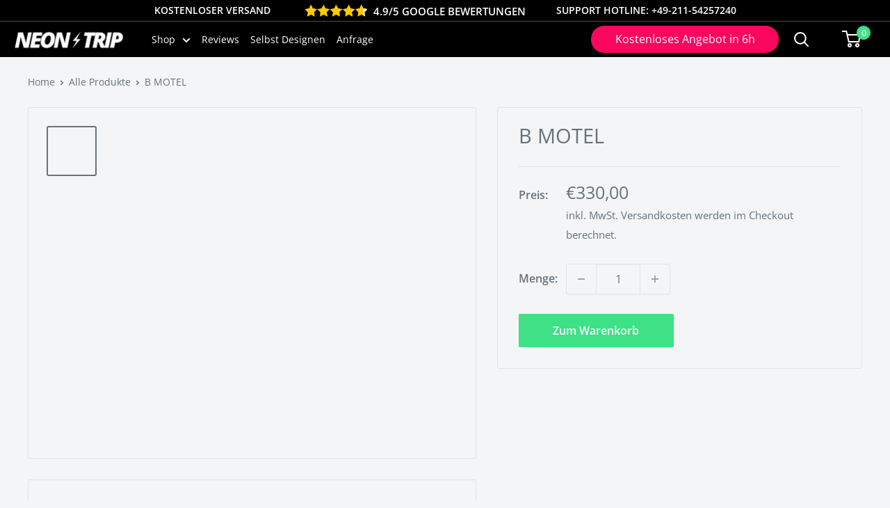

--- FILE ---
content_type: text/html; charset=utf-8
request_url: https://neontrip.ch/products/bitch-motel
body_size: 80676
content:
<!doctype html> 

<html class="no-js" lang="de">
  <head>
<script
  id="Cookiebot"
  src="https://consent.cookiebot.com/uc.js"
  data-cbid="4f26624a-11f0-49f6-9377-353b340cebd1"
  data-blockingmode="auto"
  type="text/javascript"
  defer>
</script>

      




    <meta charset="utf-8">
<!--     <meta name="viewport" content="width=device-width, initial-scale=1.0, height=device-height, minimum-scale=1.0, maximum-scale=5.0"> -->
        <meta name="viewport" content="width=device-width, initial-scale=1.0, user-scalable=0, minimum-scale=1.0, maximum-scale=1.0">
    <meta name="theme-color" content="#677279">

<script src="https://ajax.googleapis.com/ajax/libs/jquery/3.5.1/jquery.min.js"></script>
<link rel="preload" as="style" href="//neontrip.ch/cdn/shop/t/54/assets/theme.css?v=73005922056393496871764778212">
    <link rel="preload" as="script" href="//neontrip.ch/cdn/shop/t/54/assets/theme.min.js?v=164977014983380440891764778212">
    <link rel="preconnect" href="https://cdn.shopify.com">
    <link rel="preconnect" href="https://fonts.shopifycdn.com">
    <link rel="dns-prefetch" href="https://productreviews.shopifycdn.com">
    <link rel="dns-prefetch" href="https://ajax.googleapis.com">
    <link rel="dns-prefetch" href="https://maps.googleapis.com">
    <link rel="dns-prefetch" href="https://maps.gstatic.com">
    <title>B MOTEL
</title><meta name="description" content="Lieferumfang Der Lieferumfang jeder NeonTrip Bestellung umfasst: Neon LED Schild (Sehr Energieeffizient mit sehr geringem Stromverbrauch) Netzteil mit Stromstecker  Montageset inkl. Abstandshalter für die Wandbefestigung Farbe NEONTRIP bietet LED Neon Schilder in den folgenden 10 Farben an: Kaltweiß/Warmweiß - Gelb - O"><link rel="canonical" href="https://neontrip.ch/products/bitch-motel"><link rel="shortcut icon" href="//neontrip.ch/cdn/shop/files/android-icon-96x96_429b6761-e103-4c02-a1d1-3c66d5d09e7d_96x96.png?v=1624535819" type="image/png"><meta property="og:type" content="product">
  <meta property="og:title" content="B MOTEL"><meta property="og:image" content="http://neontrip.ch/cdn/shop/products/Bitchmodel-Nighttime-Pink.jpg?v=1629202926">
    <meta property="og:image:secure_url" content="https://neontrip.ch/cdn/shop/products/Bitchmodel-Nighttime-Pink.jpg?v=1629202926">
    <meta property="og:image:width" content="2500">
    <meta property="og:image:height" content="2500"><meta property="product:price:amount" content="330,00">
  <meta property="product:price:currency" content="EUR"><meta property="og:description" content="Lieferumfang Der Lieferumfang jeder NeonTrip Bestellung umfasst: Neon LED Schild (Sehr Energieeffizient mit sehr geringem Stromverbrauch) Netzteil mit Stromstecker  Montageset inkl. Abstandshalter für die Wandbefestigung Farbe NEONTRIP bietet LED Neon Schilder in den folgenden 10 Farben an: Kaltweiß/Warmweiß - Gelb - O"><meta property="og:url" content="https://neontrip.ch/products/bitch-motel">
<meta property="og:site_name" content="NEONTRIP"><meta name="twitter:card" content="summary"><meta name="twitter:title" content="B MOTEL">
  <meta name="twitter:description" content="Lieferumfang Der Lieferumfang jeder NeonTrip Bestellung umfasst: Neon LED Schild (Sehr Energieeffizient mit sehr geringem Stromverbrauch) Netzteil mit Stromstecker  Montageset inkl. Abstandshalter für die Wandbefestigung Farbe NEONTRIP bietet LED Neon Schilder in den folgenden 10 Farben an: Kaltweiß/Warmweiß - Gelb - Orange - Rot - Pink - Lila - Grün - Hellblau - Blau (Standardmäßig wird die Farbe &quot;Kaltweiß&quot; verwendet. Bei Wunsch kann auch Warmweiß verbaut werden. Dazu bitte direkt nach der Bestellung dem Kundenservice eine Email schreiben.) Farbmodus Einfarbig (1 Farbe) - Wählen Sie eine Farbe (10 Farben zur Auswahl). Wenn Sie ein einfarbiges Schild bestellen, haben die Röhren die ausgewählte Farbe auch im ausgeschalteten Zustand. Die Helligkeit ist optional auch per Fernbedienung dimmbar.    Alle Farben - 12 Farben in einem NEONTRIP LED Neonschild, der Bestseller! Wechseln Sie zwischen 12 verschiedenen Farben und beleuchten Sie Ihr Schild jederzeit in der gewünschten Farbe. (Eine Farbe zur gleichen Zeit).">
  <meta name="twitter:image" content="https://neontrip.ch/cdn/shop/products/Bitchmodel-Nighttime-Pink_600x600_crop_center.jpg?v=1629202926"><script type="text/javascript">const observer = new MutationObserver(e => { e.forEach(({ addedNodes: e }) => { e.forEach(e => { 1 === e.nodeType && "SCRIPT" === e.tagName && (e.innerHTML.includes("asyncLoad") && (e.innerHTML = e.innerHTML.replace("if(window.attachEvent)", "document.addEventListener('asyncLazyLoad',function(event){asyncLoad();});if(window.attachEvent)").replaceAll(", asyncLoad", ", function(){}")), e.innerHTML.includes("PreviewBarInjector") && (e.innerHTML = e.innerHTML.replace("DOMContentLoaded", "asyncLazyLoad")), (e.className == 'analytics') && (e.type = 'text/lazyload'),(e.src.includes("assets/storefront/features")||e.src.includes("assets/shopify_pay")||e.src.includes("connect.facebook.net"))&&(e.setAttribute("data-src", e.src), e.removeAttribute("src")))})})});observer.observe(document.documentElement,{childList:!0,subtree:!0})</script>
<script src="//cdn.shopify.com/s/files/1/0644/2975/2553/t/2/assets/option_select.js" type="text/javascript"></script>
<script src="//cdn.shopify.com/s/files/1/0644/2975/2553/t/2/assets/globo_cart_mobile.js" type="text/javascript"></script>

    <link rel="preload" href="//neontrip.ch/cdn/fonts/open_sans/opensans_n4.c32e4d4eca5273f6d4ee95ddf54b5bbb75fc9b61.woff2" as="font" type="font/woff2" crossorigin>
<link rel="preload" href="//neontrip.ch/cdn/fonts/open_sans/opensans_n4.c32e4d4eca5273f6d4ee95ddf54b5bbb75fc9b61.woff2" as="font" type="font/woff2" crossorigin>

<style>
  @font-face {
  font-family: "Open Sans";
  font-weight: 400;
  font-style: normal;
  font-display: swap;
  src: url("//neontrip.ch/cdn/fonts/open_sans/opensans_n4.c32e4d4eca5273f6d4ee95ddf54b5bbb75fc9b61.woff2") format("woff2"),
       url("//neontrip.ch/cdn/fonts/open_sans/opensans_n4.5f3406f8d94162b37bfa232b486ac93ee892406d.woff") format("woff");
}

  @font-face {
  font-family: "Open Sans";
  font-weight: 400;
  font-style: normal;
  font-display: swap;
  src: url("//neontrip.ch/cdn/fonts/open_sans/opensans_n4.c32e4d4eca5273f6d4ee95ddf54b5bbb75fc9b61.woff2") format("woff2"),
       url("//neontrip.ch/cdn/fonts/open_sans/opensans_n4.5f3406f8d94162b37bfa232b486ac93ee892406d.woff") format("woff");
}

@font-face {
  font-family: "Open Sans";
  font-weight: 600;
  font-style: normal;
  font-display: swap;
  src: url("//neontrip.ch/cdn/fonts/open_sans/opensans_n6.15aeff3c913c3fe570c19cdfeed14ce10d09fb08.woff2") format("woff2"),
       url("//neontrip.ch/cdn/fonts/open_sans/opensans_n6.14bef14c75f8837a87f70ce22013cb146ee3e9f3.woff") format("woff");
}

@font-face {
  font-family: "Open Sans";
  font-weight: 400;
  font-style: italic;
  font-display: swap;
  src: url("//neontrip.ch/cdn/fonts/open_sans/opensans_i4.6f1d45f7a46916cc95c694aab32ecbf7509cbf33.woff2") format("woff2"),
       url("//neontrip.ch/cdn/fonts/open_sans/opensans_i4.4efaa52d5a57aa9a57c1556cc2b7465d18839daa.woff") format("woff");
}


  @font-face {
  font-family: "Open Sans";
  font-weight: 700;
  font-style: normal;
  font-display: swap;
  src: url("//neontrip.ch/cdn/fonts/open_sans/opensans_n7.a9393be1574ea8606c68f4441806b2711d0d13e4.woff2") format("woff2"),
       url("//neontrip.ch/cdn/fonts/open_sans/opensans_n7.7b8af34a6ebf52beb1a4c1d8c73ad6910ec2e553.woff") format("woff");
}

  @font-face {
  font-family: "Open Sans";
  font-weight: 400;
  font-style: italic;
  font-display: swap;
  src: url("//neontrip.ch/cdn/fonts/open_sans/opensans_i4.6f1d45f7a46916cc95c694aab32ecbf7509cbf33.woff2") format("woff2"),
       url("//neontrip.ch/cdn/fonts/open_sans/opensans_i4.4efaa52d5a57aa9a57c1556cc2b7465d18839daa.woff") format("woff");
}

  @font-face {
  font-family: "Open Sans";
  font-weight: 700;
  font-style: italic;
  font-display: swap;
  src: url("//neontrip.ch/cdn/fonts/open_sans/opensans_i7.916ced2e2ce15f7fcd95d196601a15e7b89ee9a4.woff2") format("woff2"),
       url("//neontrip.ch/cdn/fonts/open_sans/opensans_i7.99a9cff8c86ea65461de497ade3d515a98f8b32a.woff") format("woff");
}


  :root {
    --default-text-font-size : 15px;
    --base-text-font-size    : 16px;
    --heading-font-family    : "Open Sans", sans-serif;
    --heading-font-weight    : 400;
    --heading-font-style     : normal;
    --text-font-family       : "Open Sans", sans-serif;
    --text-font-weight       : 400;
    --text-font-style        : normal;
    --text-font-bolder-weight: 600;
    --text-link-decoration   : underline;

    --text-color               : #677279;
    --text-color-rgb           : 103, 114, 121;
    --heading-color            : #677279;
    --border-color             : #e1e3e4;
    --border-color-rgb         : 225, 227, 228;
    --form-border-color        : #d4d6d8;
    --accent-color             : #677279;
    --accent-color-rgb         : 103, 114, 121;
    --link-color               : #3ee186;
    --link-color-hover         : #1cb660;
    --background               : #f3f5f6;
    --secondary-background     : #f3f5f6;
    --secondary-background-rgb : 243, 245, 246;
    --accent-background        : rgba(103, 114, 121, 0.08);

    --input-background: #f3f5f6;

    --error-color       : #ff0000;
    --error-background  : rgba(255, 0, 0, 0.07);
    --success-color     : #00aa00;
    --success-background: rgba(0, 170, 0, 0.11);

    --primary-button-background      : #3ee186;
    --primary-button-background-rgb  : 62, 225, 134;
    --primary-button-text-color      : #ffffff;
    --secondary-button-background    : #3ee186;
    --secondary-button-background-rgb: 62, 225, 134;
    --secondary-button-text-color    : #ffffff;

    --header-background      : #000000;
    --header-text-color      : #ffffff;
    --header-light-text-color: #ffffff;
    --header-border-color    : rgba(255, 255, 255, 0.3);
    --header-accent-color    : #3ee186;

    --footer-background-color:    #f3f5f6;
    --footer-heading-text-color:  #677279;
    --footer-body-text-color:     #677279;
    --footer-body-text-color-rgb: 103, 114, 121;
    --footer-accent-color:        #3ee186;
    --footer-accent-color-rgb:    62, 225, 134;
    --footer-border:              1px solid var(--border-color);
    
    --flickity-arrow-color: #abb1b4;--product-on-sale-accent           : #ee0000;
    --product-on-sale-accent-rgb       : 238, 0, 0;
    --product-on-sale-color            : #ffffff;
    --product-in-stock-color           : #008a00;
    --product-low-stock-color          : #ee0000;
    --product-sold-out-color           : #8a9297;
    --product-custom-label-1-background: #008a00;
    --product-custom-label-1-color     : #ffffff;
    --product-custom-label-2-background: #00a500;
    --product-custom-label-2-color     : #ffffff;
    --product-review-star-color        : #ffbd00;

    --mobile-container-gutter : 20px;
    --desktop-container-gutter: 40px;
  }
</style>

<script>
  // IE11 does not have support for CSS variables, so we have to polyfill them
  if (!(((window || {}).CSS || {}).supports && window.CSS.supports('(--a: 0)'))) {
    const script = document.createElement('script');
    script.type = 'text/javascript';
    script.src = 'https://cdn.jsdelivr.net/npm/css-vars-ponyfill@2';
    script.onload = function() {
      cssVars({});
    };

    document.getElementsByTagName('head')[0].appendChild(script);
  }
</script>

        







<!-- Google Tag Manager -->
<script type="text/plain" data-cookieconsent="statistics">(function(w,d,s,l,i){w[l]=w[l]||[];w[l].push({'gtm.start':
new Date().getTime(),event:'gtm.js'});var f=d.getElementsByTagName(s)[0],
j=d.createElement(s),dl=l!='dataLayer'?'&l='+l:'';j.async=true;j.src=
'https://www.googletagmanager.com/gtm.js?id='+i+dl;f.parentNode.insertBefore(j,f);
})(window,document,'script','dataLayer','GTM-P6S2FBC');</script>
<!-- End Google Tag Manager -->


      <!--  Clickcease.com tracking-->
      <script type="text/plain" data-cookieconsent="statistics">var script = document.createElement('script');
      script.async = true; script.type = 'text/javascript';
      var target = 'https://www.clickcease.com/monitor/stat.js';
      script.src = target;var elem = document.head;elem.appendChild(script);
      </script>
      <noscript>
      <a href='https://www.clickcease.com' rel='nofollow'><img src='https://monitor.clickcease.com/stats/stats.aspx' alt='ClickCease'/></a>
      </noscript>
      <!--  Clickcease.com tracking-->
    <script type="text/plain" data-cookieconsent="statistics" async src="https://www.googletagmanager.com/gtag/js?id=G-NEEVFC08VX"></script>
<script type="text/plain" data-cookieconsent="statistics">
  window.dataLayer = window.dataLayer || [];
  function gtag(){dataLayer.push(arguments);}
  gtag('js', new Date());

  gtag('config', 'G-NEEVFC08VX');
</script>
    
    <script>window.performance && window.performance.mark && window.performance.mark('shopify.content_for_header.start');</script><meta name="facebook-domain-verification" content="544l67799eiqsle4987o4dzi31sytx">
<meta name="facebook-domain-verification" content="eo0z9qhpbivgdhv8lxelsd9wkbvd8q">
<meta name="facebook-domain-verification" content="4r4dy0nmv8lc5buenaq4dz61vpyyhh">
<meta name="google-site-verification" content="GPx9hiT9YJitbT7b7x14TxcmkAbLUmxHvFJYvO5fp5c">
<meta id="shopify-digital-wallet" name="shopify-digital-wallet" content="/53478195350/digital_wallets/dialog">
<meta name="shopify-checkout-api-token" content="41ca2c01b337f91f8dd62220cd29dc01">
<meta id="in-context-paypal-metadata" data-shop-id="53478195350" data-venmo-supported="false" data-environment="production" data-locale="de_DE" data-paypal-v4="true" data-currency="EUR">
<link rel="alternate" hreflang="x-default" href="https://www.neontrip.de/products/bitch-motel">
<link rel="alternate" hreflang="de" href="https://www.neontrip.de/products/bitch-motel">
<link rel="alternate" hreflang="de-AT" href="https://neontrip.at/products/bitch-motel">
<link rel="alternate" hreflang="de-CH" href="https://neontrip.ch/products/bitch-motel">
<link rel="alternate" type="application/json+oembed" href="https://neontrip.ch/products/bitch-motel.oembed">
<script async="async" src="/checkouts/internal/preloads.js?locale=de-CH"></script>
<script id="shopify-features" type="application/json">{"accessToken":"41ca2c01b337f91f8dd62220cd29dc01","betas":["rich-media-storefront-analytics"],"domain":"neontrip.ch","predictiveSearch":true,"shopId":53478195350,"locale":"de"}</script>
<script>var Shopify = Shopify || {};
Shopify.shop = "galaxybuzzdk.myshopify.com";
Shopify.locale = "de";
Shopify.currency = {"active":"EUR","rate":"1.0"};
Shopify.country = "CH";
Shopify.theme = {"name":"GVS 3 dec 2025","id":180643528971,"schema_name":"Warehouse","schema_version":"1.17.0","theme_store_id":null,"role":"main"};
Shopify.theme.handle = "null";
Shopify.theme.style = {"id":null,"handle":null};
Shopify.cdnHost = "neontrip.ch/cdn";
Shopify.routes = Shopify.routes || {};
Shopify.routes.root = "/";</script>
<script type="module">!function(o){(o.Shopify=o.Shopify||{}).modules=!0}(window);</script>
<script>!function(o){function n(){var o=[];function n(){o.push(Array.prototype.slice.apply(arguments))}return n.q=o,n}var t=o.Shopify=o.Shopify||{};t.loadFeatures=n(),t.autoloadFeatures=n()}(window);</script>
<script id="shop-js-analytics" type="application/json">{"pageType":"product"}</script>
<script defer="defer" async type="module" src="//neontrip.ch/cdn/shopifycloud/shop-js/modules/v2/client.init-shop-cart-sync_DIwzDt8_.de.esm.js"></script>
<script defer="defer" async type="module" src="//neontrip.ch/cdn/shopifycloud/shop-js/modules/v2/chunk.common_DK6FaseX.esm.js"></script>
<script defer="defer" async type="module" src="//neontrip.ch/cdn/shopifycloud/shop-js/modules/v2/chunk.modal_DJrdBHKE.esm.js"></script>
<script type="module">
  await import("//neontrip.ch/cdn/shopifycloud/shop-js/modules/v2/client.init-shop-cart-sync_DIwzDt8_.de.esm.js");
await import("//neontrip.ch/cdn/shopifycloud/shop-js/modules/v2/chunk.common_DK6FaseX.esm.js");
await import("//neontrip.ch/cdn/shopifycloud/shop-js/modules/v2/chunk.modal_DJrdBHKE.esm.js");

  window.Shopify.SignInWithShop?.initShopCartSync?.({"fedCMEnabled":true,"windoidEnabled":true});

</script>
<script>(function() {
  var isLoaded = false;
  function asyncLoad() {
    if (isLoaded) return;
    isLoaded = true;
    var urls = ["https:\/\/intg.snapchat.com\/shopify\/shopify-scevent-init.js?id=b8545d1d-f56c-42ca-a533-0123c865c941\u0026shop=galaxybuzzdk.myshopify.com","https:\/\/ecommplugins-scripts.trustpilot.com\/v2.1\/js\/header.min.js?settings=eyJrZXkiOiJQUjFTV3FNd1BDekRNVXNFIiwicyI6InNrdSJ9\u0026shop=galaxybuzzdk.myshopify.com","https:\/\/ecommplugins-trustboxsettings.trustpilot.com\/galaxybuzzdk.myshopify.com.js?settings=1641938474107\u0026shop=galaxybuzzdk.myshopify.com","https:\/\/cdn.reamaze.com\/assets\/reamaze-loader.js?shop=galaxybuzzdk.myshopify.com","https:\/\/gcb-app.herokuapp.com\/get_script\/3440e78ef3d211eda176a6d51e531524.js?v=983738\u0026shop=galaxybuzzdk.myshopify.com","https:\/\/storage.nfcube.com\/instafeed-9d80ed19e84ab5953d8feaff313639bf.js?shop=galaxybuzzdk.myshopify.com","https:\/\/s3.eu-west-1.amazonaws.com\/production-klarna-il-shopify-osm\/0b7fe7c4a98ef8166eeafee767bc667686567a25\/galaxybuzzdk.myshopify.com-1764862430694.js?shop=galaxybuzzdk.myshopify.com","https:\/\/cdn-assets.custompricecalculator.com\/shopify\/calculator.js?shop=galaxybuzzdk.myshopify.com"];
    for (var i = 0; i < urls.length; i++) {
      var s = document.createElement('script');
      s.type = 'text/javascript';
      s.async = true;
      s.src = urls[i];
      var x = document.getElementsByTagName('script')[0];
      x.parentNode.insertBefore(s, x);
    }
  };
  if(window.attachEvent) {
    window.attachEvent('onload', asyncLoad);
  } else {
    window.addEventListener('load', asyncLoad, false);
  }
})();</script>
<script id="__st">var __st={"a":53478195350,"offset":3600,"reqid":"bc343702-614a-474b-a745-10a47f482a3f-1769674408","pageurl":"neontrip.ch\/products\/bitch-motel","u":"e2fe9518ba90","p":"product","rtyp":"product","rid":6575146139798};</script>
<script>window.ShopifyPaypalV4VisibilityTracking = true;</script>
<script id="captcha-bootstrap">!function(){'use strict';const t='contact',e='account',n='new_comment',o=[[t,t],['blogs',n],['comments',n],[t,'customer']],c=[[e,'customer_login'],[e,'guest_login'],[e,'recover_customer_password'],[e,'create_customer']],r=t=>t.map((([t,e])=>`form[action*='/${t}']:not([data-nocaptcha='true']) input[name='form_type'][value='${e}']`)).join(','),a=t=>()=>t?[...document.querySelectorAll(t)].map((t=>t.form)):[];function s(){const t=[...o],e=r(t);return a(e)}const i='password',u='form_key',d=['recaptcha-v3-token','g-recaptcha-response','h-captcha-response',i],f=()=>{try{return window.sessionStorage}catch{return}},m='__shopify_v',_=t=>t.elements[u];function p(t,e,n=!1){try{const o=window.sessionStorage,c=JSON.parse(o.getItem(e)),{data:r}=function(t){const{data:e,action:n}=t;return t[m]||n?{data:e,action:n}:{data:t,action:n}}(c);for(const[e,n]of Object.entries(r))t.elements[e]&&(t.elements[e].value=n);n&&o.removeItem(e)}catch(o){console.error('form repopulation failed',{error:o})}}const l='form_type',E='cptcha';function T(t){t.dataset[E]=!0}const w=window,h=w.document,L='Shopify',v='ce_forms',y='captcha';let A=!1;((t,e)=>{const n=(g='f06e6c50-85a8-45c8-87d0-21a2b65856fe',I='https://cdn.shopify.com/shopifycloud/storefront-forms-hcaptcha/ce_storefront_forms_captcha_hcaptcha.v1.5.2.iife.js',D={infoText:'Durch hCaptcha geschützt',privacyText:'Datenschutz',termsText:'Allgemeine Geschäftsbedingungen'},(t,e,n)=>{const o=w[L][v],c=o.bindForm;if(c)return c(t,g,e,D).then(n);var r;o.q.push([[t,g,e,D],n]),r=I,A||(h.body.append(Object.assign(h.createElement('script'),{id:'captcha-provider',async:!0,src:r})),A=!0)});var g,I,D;w[L]=w[L]||{},w[L][v]=w[L][v]||{},w[L][v].q=[],w[L][y]=w[L][y]||{},w[L][y].protect=function(t,e){n(t,void 0,e),T(t)},Object.freeze(w[L][y]),function(t,e,n,w,h,L){const[v,y,A,g]=function(t,e,n){const i=e?o:[],u=t?c:[],d=[...i,...u],f=r(d),m=r(i),_=r(d.filter((([t,e])=>n.includes(e))));return[a(f),a(m),a(_),s()]}(w,h,L),I=t=>{const e=t.target;return e instanceof HTMLFormElement?e:e&&e.form},D=t=>v().includes(t);t.addEventListener('submit',(t=>{const e=I(t);if(!e)return;const n=D(e)&&!e.dataset.hcaptchaBound&&!e.dataset.recaptchaBound,o=_(e),c=g().includes(e)&&(!o||!o.value);(n||c)&&t.preventDefault(),c&&!n&&(function(t){try{if(!f())return;!function(t){const e=f();if(!e)return;const n=_(t);if(!n)return;const o=n.value;o&&e.removeItem(o)}(t);const e=Array.from(Array(32),(()=>Math.random().toString(36)[2])).join('');!function(t,e){_(t)||t.append(Object.assign(document.createElement('input'),{type:'hidden',name:u})),t.elements[u].value=e}(t,e),function(t,e){const n=f();if(!n)return;const o=[...t.querySelectorAll(`input[type='${i}']`)].map((({name:t})=>t)),c=[...d,...o],r={};for(const[a,s]of new FormData(t).entries())c.includes(a)||(r[a]=s);n.setItem(e,JSON.stringify({[m]:1,action:t.action,data:r}))}(t,e)}catch(e){console.error('failed to persist form',e)}}(e),e.submit())}));const S=(t,e)=>{t&&!t.dataset[E]&&(n(t,e.some((e=>e===t))),T(t))};for(const o of['focusin','change'])t.addEventListener(o,(t=>{const e=I(t);D(e)&&S(e,y())}));const B=e.get('form_key'),M=e.get(l),P=B&&M;t.addEventListener('DOMContentLoaded',(()=>{const t=y();if(P)for(const e of t)e.elements[l].value===M&&p(e,B);[...new Set([...A(),...v().filter((t=>'true'===t.dataset.shopifyCaptcha))])].forEach((e=>S(e,t)))}))}(h,new URLSearchParams(w.location.search),n,t,e,['guest_login'])})(!0,!0)}();</script>
<script integrity="sha256-4kQ18oKyAcykRKYeNunJcIwy7WH5gtpwJnB7kiuLZ1E=" data-source-attribution="shopify.loadfeatures" defer="defer" src="//neontrip.ch/cdn/shopifycloud/storefront/assets/storefront/load_feature-a0a9edcb.js" crossorigin="anonymous"></script>
<script data-source-attribution="shopify.dynamic_checkout.dynamic.init">var Shopify=Shopify||{};Shopify.PaymentButton=Shopify.PaymentButton||{isStorefrontPortableWallets:!0,init:function(){window.Shopify.PaymentButton.init=function(){};var t=document.createElement("script");t.src="https://neontrip.ch/cdn/shopifycloud/portable-wallets/latest/portable-wallets.de.js",t.type="module",document.head.appendChild(t)}};
</script>
<script data-source-attribution="shopify.dynamic_checkout.buyer_consent">
  function portableWalletsHideBuyerConsent(e){var t=document.getElementById("shopify-buyer-consent"),n=document.getElementById("shopify-subscription-policy-button");t&&n&&(t.classList.add("hidden"),t.setAttribute("aria-hidden","true"),n.removeEventListener("click",e))}function portableWalletsShowBuyerConsent(e){var t=document.getElementById("shopify-buyer-consent"),n=document.getElementById("shopify-subscription-policy-button");t&&n&&(t.classList.remove("hidden"),t.removeAttribute("aria-hidden"),n.addEventListener("click",e))}window.Shopify?.PaymentButton&&(window.Shopify.PaymentButton.hideBuyerConsent=portableWalletsHideBuyerConsent,window.Shopify.PaymentButton.showBuyerConsent=portableWalletsShowBuyerConsent);
</script>
<script data-source-attribution="shopify.dynamic_checkout.cart.bootstrap">document.addEventListener("DOMContentLoaded",(function(){function t(){return document.querySelector("shopify-accelerated-checkout-cart, shopify-accelerated-checkout")}if(t())Shopify.PaymentButton.init();else{new MutationObserver((function(e,n){t()&&(Shopify.PaymentButton.init(),n.disconnect())})).observe(document.body,{childList:!0,subtree:!0})}}));
</script>
<link id="shopify-accelerated-checkout-styles" rel="stylesheet" media="screen" href="https://neontrip.ch/cdn/shopifycloud/portable-wallets/latest/accelerated-checkout-backwards-compat.css" crossorigin="anonymous">
<style id="shopify-accelerated-checkout-cart">
        #shopify-buyer-consent {
  margin-top: 1em;
  display: inline-block;
  width: 100%;
}

#shopify-buyer-consent.hidden {
  display: none;
}

#shopify-subscription-policy-button {
  background: none;
  border: none;
  padding: 0;
  text-decoration: underline;
  font-size: inherit;
  cursor: pointer;
}

#shopify-subscription-policy-button::before {
  box-shadow: none;
}

      </style>

<script>window.performance && window.performance.mark && window.performance.mark('shopify.content_for_header.end');</script>
    <script>
function feedback() {
  const p = window.Shopify.customerPrivacy;
  console.log(`Tracking ${p.userCanBeTracked() ? "en" : "dis"}abled`);
}
window.Shopify.loadFeatures(
  [
    {
      name: "consent-tracking-api",
      version: "0.1",
    },
  ],
  function (error) {
    if (error) throw error;
    if ("Cookiebot" in window)
      window.Shopify.customerPrivacy.setTrackingConsent({
        "analytics": false,
        "marketing": false,
        "preferences": false,
        "sale_of_data": false,
      }, () => console.log("Awaiting consent")
    );
  }
);

window.addEventListener("CookiebotOnConsentReady", function () {
  const C = Cookiebot.consent,
      existConsentShopify = setInterval(function () {
        if (window.Shopify.customerPrivacy) {
          clearInterval(existConsentShopify);
          window.Shopify.customerPrivacy.setTrackingConsent({
            "analytics": C["statistics"],
            "marketing": C["marketing"],
            "preferences": C["preferences"],
            "sale_of_data": C["marketing"],
          }, () => console.log("Consent captured"))
        }
      }, 100);
});
</script>

    <link rel="stylesheet" href="//neontrip.ch/cdn/shop/t/54/assets/theme.css?v=73005922056393496871764778212">

    
  <script type="application/ld+json">
  {
    "@context": "http://schema.org",
    "@type": "Product",
    "offers": [{
          "@type": "Offer",
          "name": "Default Title",
          "availability":"https://schema.org/InStock",
          "price": 330.0,
          "priceCurrency": "EUR",
          "priceValidUntil": "2026-02-08","url": "/products/bitch-motel?variant=39859110183062"
        }
],
      "mpn": "321",
      "productId": "321",
    "brand": {
      "name": "NEONTRIP"
    },
    "name": "B MOTEL",
    "description": "Lieferumfang\nDer Lieferumfang jeder NeonTrip Bestellung umfasst:\n\nNeon LED Schild (Sehr Energieeffizient mit sehr geringem Stromverbrauch)\nNetzteil mit Stromstecker \nMontageset inkl. Abstandshalter für die Wandbefestigung\n\n\nFarbe\nNEONTRIP bietet LED Neon Schilder in den folgenden 10 Farben an:\nKaltweiß\/Warmweiß - Gelb - Orange - Rot - Pink - Lila - Grün - Hellblau - Blau\n(Standardmäßig wird die Farbe \"Kaltweiß\" verwendet. Bei Wunsch kann auch Warmweiß verbaut werden. Dazu bitte direkt nach der Bestellung dem Kundenservice eine Email schreiben.)\nFarbmodus\nEinfarbig (1 Farbe)\n- Wählen Sie eine Farbe (10 Farben zur Auswahl). Wenn Sie ein einfarbiges Schild bestellen, haben die Röhren die ausgewählte Farbe auch im ausgeschalteten Zustand. Die Helligkeit ist optional auch per Fernbedienung dimmbar.\n\n \n Alle Farben\n- 12 Farben in einem NEONTRIP LED Neonschild, der Bestseller! Wechseln Sie zwischen 12 verschiedenen Farben und beleuchten Sie Ihr Schild jederzeit in der gewünschten Farbe. (Eine Farbe zur gleichen Zeit). (Mit der Touch-Fernbedienung sogar über eine Millionen Farbkombinationen möglich)\n\n \nAlle Farben + Farbverlauf \u0026amp; verschiedene Modi \n- Mehr als 21 Farben in einem NEONTRIP Schild, mit 100+ voreingestellten Mustern und Farbverläufen. (Mehrere Farbe zur gleichen Zeit möglich)\n- Kann auch einzelne Farben anzeigen. (Mit der Touch-Fernbedienung sogar über eine Millionen Farbkombinationen möglich) \n\n\nFragen zu den Farben?\nKein Problem. Schauen Sie in unser FAQ, oder kontaktieren Sie unseren Kundenservice und unser Team wird sich innerhalb von 4 Stunden bei Ihnen melden. \n\nSteuerung\nNEONTRIP bieten verschiedene Möglichkeiten zur Steuerung des LED Neonschildes:\n\nDimmer\nStandard Fernbedienung (am beliebtesten)\nBedienung per APP\nTouch Fernbedienung\n\nArt der Montage\nGrundsätzlich gibt es für jeden Einsatz und alle Gegebenheiten passende Montage Kits. Geben Sie unter \"Weitere Optionen\" einfach an, welche Art der Montage Sie bevorzugen.\nNeben dem standardmäßigen Bohren, können Sie Ihr Neonschild auch komfortabel per 3M Klebestreifen oder an einer Metall-Schnur, von der Decke hängend, befestigen.\n\n\n\n\n\nDu bist Dir mit der Montage unsicher? Kein Problem, schreib uns einfach eine Nachricht und wir melden uns umgehend bei Dir!\nWasserdicht\nAuch wasserdichte, outdoor Neonschilder stellen wir gerne für Sie her. Sollten Sie ein Schild für den dauerhaften Außengebrauch benötigen schreiben Sie uns gerne eine Nachricht und unser Team meldet sich bei Ihnen innerhalb weniger Stunden. \n \nHintergrund Zuschnitt\nAlle NEONTRIP Neon LED Schilder werden über ein auf eine polierte Acrylglas-Platte angebracht. Die Form der Platte bzw. den Zuschnitt können Sie selber wählen. \n \nErklärung:\n1. Hintergrund Option: Formzuschnitt\nDie Acrylglasplatte ist um die Form des Designs angepasst. (Sehr beliebt)\n- vergibt dem Neonschild den speziellen und modernen Effekt. - für die Wandmontage, Deckenmontage (hängend) und Außenbereich geeignet.- verleiht zusätzliche Stabilität- standardmäßig transparentes Acrylglas. Auch verfügbar in weiß, schwarz, silber-verspiegelt und gold-verspiegelt\n\n\n\n2. Hintergrund Option: Feinzuschnitt\nSehr feiner Zuschnitt um das Design herum.\n- Das Designs ist nahezu freigestellt- geeignet für die Wandmontage- sehr flexibel\n\n\n\n \n3. Hintergrund Option:  Rechteckiger Zuschnitt\nDie Acrylglasplatte ist in einem Rechteck zurecht geschnitten.\n- macht einen robusten Eindruck- für die Wandmontage, Deckenmontage (hängend), Tischständer und Außenbereich geeignet.- verleiht zusätzliche Stabilität- standardmäßig transparentes Acrylglas. Auch verfügbar in weiß, schwarz, silber-verspiegelt und gold-verspiegelt.\n\n \nWir empfehlen standardmässig den Formzuschnitt, da dies der beliebteste Zuschnitt ist und dem LED-Neonschild ein besonderes Charakter verleiht. Jede andere Form ist aber natürlich auch möglich.\nSie haben noch Fragen? Schauen Sie gerne in unser FAQ für die am häufigsten gestellten Fragen oder kontaktieren Sie unseren Kundenservice.\n \nStromstecker\nAlle NEONTRIP LED Schilder können mit allen Stromsteckern produziert werden:\nDie gängigsten sind folgende:\n\nEU (Europa)\nCH\nUS\/CAN\nAU\/NZ\nUK\n\n\nKabellänge\nAlle Kabel bei NEONTRIP die direkt zum LED-Neonschild führen sind transparent gehalten, sodass Sie sehr unauffällig sind. Wir bieten Kabel von 2m bis 4m Länge an. Sollten Sie mehr als 4m benötigen, schreiben Sie uns eine Nachricht und unser Team hilft Ihnen gerne.\n \nEnergieeffizienzklasse \nAlle NEONTRIP LED Neon Schilder sind einer sehr effizienten Energieeffizienzklasse zugeordnet \u0026amp; so besonders Strom sparend. Im Vergleich zu herkömmlichen veralteten Lampen\/Neongas sparen unsere LED's bis zu 90% Energie und sind so besonders Nachhaltig für die Umwelt.\nJedes unserer Schilder ist 100% Handgefertigt, 100% Gasfrei, 100% Gasfrei und beinhalten keine Giftstoffe, wie bei herkömmlichen Neonlampen.",
    "category": "",
    "url": "/products/bitch-motel",
    "sku": "",
    "image": {
      "@type": "ImageObject",
      "url": "https://neontrip.ch/cdn/shop/products/Bitchmodel-Nighttime-Pink_1024x.jpg?v=1629202926",
      "image": "https://neontrip.ch/cdn/shop/products/Bitchmodel-Nighttime-Pink_1024x.jpg?v=1629202926",
      "name": "B MOTEL",
      "width": "1024",
      "height": "1024"
    }
  }
  </script>



  <script type="application/ld+json">
  {
    "@context": "http://schema.org",
    "@type": "BreadcrumbList",
  "itemListElement": [{
      "@type": "ListItem",
      "position": 1,
      "name": "Home",
      "item": "https://www.neontrip.de"
    },{
          "@type": "ListItem",
          "position": 2,
          "name": "B MOTEL",
          "item": "https://www.neontrip.de/products/bitch-motel"
        }]
  }
  </script>


    <script>
      // This allows to expose several variables to the global scope, to be used in scriptsd ok 
      window.theme = {
        pageType: "product",
        cartCount: 0,
        moneyFormat: "€{{amount_with_comma_separator}}",
        moneyWithCurrencyFormat: "€{{amount_with_comma_separator}} EUR",
        showDiscount: true,
        discountMode: "percentage",
        searchMode: "product",
        searchUnavailableProducts: "last",
        cartType: "drawer"
      };

      window.routes = {
        rootUrl: "\/",
        rootUrlWithoutSlash: '',
        cartUrl: "\/cart",
        cartAddUrl: "\/cart\/add",
        cartChangeUrl: "\/cart\/change",
        searchUrl: "\/search",
        productRecommendationsUrl: "\/recommendations\/products"
      };

      window.languages = {
        productRegularPrice: "Normalpreis",
        productSalePrice: "Sonderpreis",
        collectionOnSaleLabel: "Spare {{savings}}",
        productFormUnavailable: "Nicht verfübar",
        productFormAddToCart: "Zum Warenkorb",
        productFormSoldOut: "Ausverkauft",
        productAdded: "Produkt wurde in Deinen Warenkorb gelegt",
        productAddedShort: "Hinzugefügt!",
        shippingEstimatorNoResults: "Es konten für Deine Adresse keine Versandkosten ermittelt werden.",
        shippingEstimatorOneResult: "Es gibt eine Versandmethode für Deine Adresse:",
        shippingEstimatorMultipleResults: "Es bibt {{count}} Versandmethoden für Deine Adresse:",
        shippingEstimatorErrors: "Es gibt Fehler:"
      };

      window.lazySizesConfig = {
        loadHidden: false,
        hFac: 0.8,
        expFactor: 3,
        customMedia: {
          '--phone': '(max-width: 640px)',
          '--tablet': '(min-width: 641px) and (max-width: 1023px)',
          '--lap': '(min-width: 1024px)'
        }
      };

      document.documentElement.className = document.documentElement.className.replace('no-js', 'js');
    </script><script src="//neontrip.ch/cdn/shop/t/54/assets/theme.min.js?v=164977014983380440891764778212" defer></script>
    <script src="//neontrip.ch/cdn/shop/t/54/assets/custom.js?v=160780031073825199271764778212" defer></script><script>
        (function () {
          window.onpageshow = function() {
            // We force re-freshing the cart content onpageshow, as most browsers will serve a cache copy when hitting the
            // back button, which cause staled data
            document.documentElement.dispatchEvent(new CustomEvent('cart:refresh', {
              bubbles: true,
              detail: {scrollToTop: false}
            }));
          };
        })();
        
      </script>
<script>window.__pagefly_analytics_settings__={"acceptTracking":false};</script>
   
<!-- Start of Judge.me Core -->
<link rel="dns-prefetch" href="https://cdn.judge.me/">
<script data-cfasync='false' class='jdgm-settings-script'>window.jdgmSettings={"pagination":5,"disable_web_reviews":false,"badge_no_review_text":"Keine Bewertungen","badge_n_reviews_text":"{{ n }} Bewertung/Bewertungen","badge_star_color":"#f9065f","hide_badge_preview_if_no_reviews":true,"badge_hide_text":false,"enforce_center_preview_badge":false,"widget_title":"Kundenbewertungen","widget_open_form_text":"Bewertung schreiben","widget_close_form_text":"Bewertung abbrechen","widget_refresh_page_text":"Seite aktualisieren","widget_summary_text":"Basierend auf {{ number_of_reviews }} Bewertung/Bewertungen","widget_no_review_text":"Schreiben Sie die erste Bewertung","widget_name_field_text":"Anzeigename","widget_verified_name_field_text":"Verifizierter Name (öffentlich)","widget_name_placeholder_text":"Anzeigename","widget_required_field_error_text":"Dieses Feld ist erforderlich.","widget_email_field_text":"E-Mail-Adresse","widget_verified_email_field_text":"Verifizierte E-Mail (privat, kann nicht bearbeitet werden)","widget_email_placeholder_text":"Ihre E-Mail-Adresse","widget_email_field_error_text":"Bitte geben Sie eine gültige E-Mail-Adresse ein.","widget_rating_field_text":"Bewertung","widget_review_title_field_text":"Bewertungstitel","widget_review_title_placeholder_text":"Geben Sie Ihrer Bewertung einen Titel","widget_review_body_field_text":"Bewertungsinhalt","widget_review_body_placeholder_text":"Beginnen Sie hier zu schreiben...","widget_pictures_field_text":"Bild/Video (optional)","widget_submit_review_text":"Bewertung abschicken","widget_submit_verified_review_text":"Verifizierte Bewertung abschicken","widget_submit_success_msg_with_auto_publish":"Vielen Dank! Bitte aktualisieren Sie die Seite in wenigen Momenten, um Ihre Bewertung zu sehen. Sie können Ihre Bewertung entfernen oder bearbeiten, indem Sie sich bei \u003ca href='https://judge.me/login' target='_blank' rel='nofollow noopener'\u003eJudge.me\u003c/a\u003e anmelden","widget_submit_success_msg_no_auto_publish":"Vielen Dank! Ihre Bewertung wird veröffentlicht, sobald sie vom Shop-Administrator genehmigt wurde. Sie können Ihre Bewertung entfernen oder bearbeiten, indem Sie sich bei \u003ca href='https://judge.me/login' target='_blank' rel='nofollow noopener'\u003eJudge.me\u003c/a\u003e anmelden","widget_show_default_reviews_out_of_total_text":"Es werden {{ n_reviews_shown }} von {{ n_reviews }} Bewertungen angezeigt.","widget_show_all_link_text":"Alle anzeigen","widget_show_less_link_text":"Weniger anzeigen","widget_author_said_text":"{{ reviewer_name }} sagte:","widget_days_text":"vor {{ n }} Tag/Tagen","widget_weeks_text":"vor {{ n }} Woche/Wochen","widget_months_text":"vor {{ n }} Monat/Monaten","widget_years_text":"vor {{ n }} Jahr/Jahren","widget_yesterday_text":"Gestern","widget_today_text":"Heute","widget_replied_text":"\u003e\u003e {{ shop_name }} antwortete:","widget_read_more_text":"Mehr lesen","widget_reviewer_name_as_initial":"","widget_rating_filter_color":"","widget_rating_filter_see_all_text":"Alle Bewertungen anzeigen","widget_sorting_most_recent_text":"Neueste","widget_sorting_highest_rating_text":"Höchste Bewertung","widget_sorting_lowest_rating_text":"Niedrigste Bewertung","widget_sorting_with_pictures_text":"Nur Bilder","widget_sorting_most_helpful_text":"Hilfreichste","widget_open_question_form_text":"Eine Frage stellen","widget_reviews_subtab_text":"Bewertungen","widget_questions_subtab_text":"Fragen","widget_question_label_text":"Frage","widget_answer_label_text":"Antwort","widget_question_placeholder_text":"Schreiben Sie hier Ihre Frage","widget_submit_question_text":"Frage absenden","widget_question_submit_success_text":"Vielen Dank für Ihre Frage! Wir werden Sie benachrichtigen, sobald sie beantwortet wird.","widget_star_color":"#f9065f","verified_badge_text":"Verifiziert","verified_badge_bg_color":"","verified_badge_text_color":"","verified_badge_placement":"removed","widget_review_max_height":"","widget_hide_border":false,"widget_social_share":true,"widget_thumb":false,"widget_review_location_show":false,"widget_location_format":"country_only","all_reviews_include_out_of_store_products":true,"all_reviews_out_of_store_text":"(außerhalb des Shops)","all_reviews_pagination":100,"all_reviews_product_name_prefix_text":"über","enable_review_pictures":true,"enable_question_anwser":false,"widget_theme":"leex","review_date_format":"mm/dd/yyyy","default_sort_method":"pictures-first","widget_product_reviews_subtab_text":"Produktbewertungen","widget_shop_reviews_subtab_text":"Shop-Bewertungen","widget_other_products_reviews_text":"Bewertungen für andere Produkte","widget_store_reviews_subtab_text":"Shop-Bewertungen","widget_no_store_reviews_text":"Dieser Shop hat noch keine Bewertungen erhalten","widget_web_restriction_product_reviews_text":"Dieses Produkt hat noch keine Bewertungen erhalten","widget_no_items_text":"Keine Elemente gefunden","widget_show_more_text":"Mehr anzeigen","widget_write_a_store_review_text":"Shop-Bewertung schreiben","widget_other_languages_heading":"Bewertungen in anderen Sprachen","widget_translate_review_text":"Bewertung übersetzen nach {{ language }}","widget_translating_review_text":"Übersetzung läuft...","widget_show_original_translation_text":"Original anzeigen ({{ language }})","widget_translate_review_failed_text":"Bewertung konnte nicht übersetzt werden.","widget_translate_review_retry_text":"Erneut versuchen","widget_translate_review_try_again_later_text":"Versuchen Sie es später noch einmal","show_product_url_for_grouped_product":false,"widget_sorting_pictures_first_text":"Bilder zuerst","show_pictures_on_all_rev_page_mobile":false,"show_pictures_on_all_rev_page_desktop":false,"floating_tab_hide_mobile_install_preference":false,"floating_tab_button_name":"★ Bewertungen","floating_tab_title":"Lassen Sie Kunden für uns sprechen","floating_tab_button_color":"","floating_tab_button_background_color":"","floating_tab_url":"","floating_tab_url_enabled":true,"floating_tab_tab_style":"text","all_reviews_text_badge_text":"Kunden bewerten uns mit {{ shop.metafields.judgeme.all_reviews_rating | round: 1 }}/5 basierend auf {{ shop.metafields.judgeme.all_reviews_count }} Bewertungen.","all_reviews_text_badge_text_branded_style":"{{ shop.metafields.judgeme.all_reviews_rating | round: 1 }} von 5 Sternen basierend auf {{ shop.metafields.judgeme.all_reviews_count }} Bewertungen","is_all_reviews_text_badge_a_link":false,"show_stars_for_all_reviews_text_badge":false,"all_reviews_text_badge_url":"","all_reviews_text_style":"text","all_reviews_text_color_style":"judgeme_brand_color","all_reviews_text_color":"#108474","all_reviews_text_show_jm_brand":true,"featured_carousel_show_header":false,"featured_carousel_title":"Was unsere Kunden über uns sagen","testimonials_carousel_title":"Kunden sagen uns","videos_carousel_title":"Echte Kunden-Geschichten","cards_carousel_title":"Kunden sagen uns","featured_carousel_count_text":"aus {{ n }} Bewertungen","featured_carousel_add_link_to_all_reviews_page":true,"featured_carousel_url":"","featured_carousel_show_images":true,"featured_carousel_autoslide_interval":5,"featured_carousel_arrows_on_the_sides":true,"featured_carousel_height":250,"featured_carousel_width":100,"featured_carousel_image_size":0,"featured_carousel_image_height":250,"featured_carousel_arrow_color":"#3ee186","verified_count_badge_style":"vintage","verified_count_badge_orientation":"horizontal","verified_count_badge_color_style":"judgeme_brand_color","verified_count_badge_color":"#108474","is_verified_count_badge_a_link":false,"verified_count_badge_url":"","verified_count_badge_show_jm_brand":true,"widget_rating_preset_default":5,"widget_first_sub_tab":"product-reviews","widget_show_histogram":false,"widget_histogram_use_custom_color":false,"widget_pagination_use_custom_color":false,"widget_star_use_custom_color":true,"widget_verified_badge_use_custom_color":false,"widget_write_review_use_custom_color":false,"picture_reminder_submit_button":"Upload Pictures","enable_review_videos":true,"mute_video_by_default":true,"widget_sorting_videos_first_text":"Videos zuerst","widget_review_pending_text":"Ausstehend","featured_carousel_items_for_large_screen":3,"social_share_options_order":"Facebook,Twitter,Pinterest","remove_microdata_snippet":false,"disable_json_ld":false,"enable_json_ld_products":false,"preview_badge_show_question_text":false,"preview_badge_no_question_text":"Keine Fragen","preview_badge_n_question_text":"{{ number_of_questions }} Frage/Fragen","qa_badge_show_icon":false,"qa_badge_position":"same-row","remove_judgeme_branding":false,"widget_add_search_bar":false,"widget_search_bar_placeholder":"Suchen","widget_sorting_verified_only_text":"Nur verifizierte","featured_carousel_theme":"vertical","featured_carousel_show_rating":true,"featured_carousel_show_title":true,"featured_carousel_show_body":true,"featured_carousel_show_date":false,"featured_carousel_show_reviewer":false,"featured_carousel_show_product":false,"featured_carousel_header_background_color":"#108474","featured_carousel_header_text_color":"#ffffff","featured_carousel_name_product_separator":"reviewed","featured_carousel_full_star_background":"#108474","featured_carousel_empty_star_background":"#dadada","featured_carousel_vertical_theme_background":"#f9fafb","featured_carousel_verified_badge_enable":false,"featured_carousel_verified_badge_color":"#108474","featured_carousel_border_style":"round","featured_carousel_review_line_length_limit":3,"featured_carousel_more_reviews_button_text":"Mehr Bewertungen lesen","featured_carousel_view_product_button_text":"Produkt ansehen","all_reviews_page_load_reviews_on":"scroll","all_reviews_page_load_more_text":"Mehr Bewertungen laden","disable_fb_tab_reviews":false,"enable_ajax_cdn_cache":false,"widget_public_name_text":"wird öffentlich angezeigt wie","default_reviewer_name":"John Smith","default_reviewer_name_has_non_latin":true,"widget_reviewer_anonymous":"Anonym","medals_widget_title":"Judge.me Bewertungsmedaillen","medals_widget_background_color":"#f9fafb","medals_widget_position":"footer_all_pages","medals_widget_border_color":"#f9fafb","medals_widget_verified_text_position":"left","medals_widget_use_monochromatic_version":false,"medals_widget_elements_color":"#108474","show_reviewer_avatar":false,"widget_invalid_yt_video_url_error_text":"Keine YouTube-Video-URL","widget_max_length_field_error_text":"Bitte geben Sie nicht mehr als {0} Zeichen ein.","widget_show_country_flag":false,"widget_show_collected_via_shop_app":true,"widget_verified_by_shop_badge_style":"light","widget_verified_by_shop_text":"Verifiziert vom Shop","widget_show_photo_gallery":false,"widget_load_with_code_splitting":true,"widget_ugc_install_preference":false,"widget_ugc_title":"Von uns hergestellt, von Ihnen geteilt","widget_ugc_subtitle":"Markieren Sie uns, um Ihr Bild auf unserer Seite zu sehen","widget_ugc_arrows_color":"#ffffff","widget_ugc_primary_button_text":"Jetzt kaufen","widget_ugc_primary_button_background_color":"#108474","widget_ugc_primary_button_text_color":"#ffffff","widget_ugc_primary_button_border_width":"0","widget_ugc_primary_button_border_style":"none","widget_ugc_primary_button_border_color":"#108474","widget_ugc_primary_button_border_radius":"25","widget_ugc_secondary_button_text":"Mehr laden","widget_ugc_secondary_button_background_color":"#ffffff","widget_ugc_secondary_button_text_color":"#108474","widget_ugc_secondary_button_border_width":"2","widget_ugc_secondary_button_border_style":"solid","widget_ugc_secondary_button_border_color":"#108474","widget_ugc_secondary_button_border_radius":"25","widget_ugc_reviews_button_text":"Bewertungen ansehen","widget_ugc_reviews_button_background_color":"#ffffff","widget_ugc_reviews_button_text_color":"#108474","widget_ugc_reviews_button_border_width":"2","widget_ugc_reviews_button_border_style":"solid","widget_ugc_reviews_button_border_color":"#108474","widget_ugc_reviews_button_border_radius":"25","widget_ugc_reviews_button_link_to":"judgeme-reviews-page","widget_ugc_show_post_date":true,"widget_ugc_max_width":"800","widget_rating_metafield_value_type":true,"widget_primary_color":"#108474","widget_enable_secondary_color":false,"widget_secondary_color":"#edf5f5","widget_summary_average_rating_text":"{{ average_rating }} von 5","widget_media_grid_title":"Kundenfotos \u0026 -videos","widget_media_grid_see_more_text":"Mehr sehen","widget_round_style":false,"widget_show_product_medals":true,"widget_verified_by_judgeme_text":"Verifiziert von Judge.me","widget_show_store_medals":true,"widget_verified_by_judgeme_text_in_store_medals":"Verifiziert von Judge.me","widget_media_field_exceed_quantity_message":"Entschuldigung, wir können nur {{ max_media }} für eine Bewertung akzeptieren.","widget_media_field_exceed_limit_message":"{{ file_name }} ist zu groß, bitte wählen Sie ein {{ media_type }} kleiner als {{ size_limit }}MB.","widget_review_submitted_text":"Bewertung abgesendet!","widget_question_submitted_text":"Frage abgesendet!","widget_close_form_text_question":"Abbrechen","widget_write_your_answer_here_text":"Schreiben Sie hier Ihre Antwort","widget_enabled_branded_link":true,"widget_show_collected_by_judgeme":false,"widget_reviewer_name_color":"","widget_write_review_text_color":"","widget_write_review_bg_color":"","widget_collected_by_judgeme_text":"gesammelt von Judge.me","widget_pagination_type":"standard","widget_load_more_text":"Mehr laden","widget_load_more_color":"#108474","widget_full_review_text":"Vollständige Bewertung","widget_read_more_reviews_text":"Mehr Bewertungen lesen","widget_read_questions_text":"Fragen lesen","widget_questions_and_answers_text":"Fragen \u0026 Antworten","widget_verified_by_text":"Verifiziert von","widget_verified_text":"Verifiziert","widget_number_of_reviews_text":"{{ number_of_reviews }} Bewertungen","widget_back_button_text":"Zurück","widget_next_button_text":"Weiter","widget_custom_forms_filter_button":"Filter","custom_forms_style":"vertical","widget_show_review_information":false,"how_reviews_are_collected":"Wie werden Bewertungen gesammelt?","widget_show_review_keywords":false,"widget_gdpr_statement":"Wie wir Ihre Daten verwenden: Wir kontaktieren Sie nur bezüglich der von Ihnen abgegebenen Bewertung und nur, wenn nötig. Durch das Absenden Ihrer Bewertung stimmen Sie den \u003ca href='https://judge.me/terms' target='_blank' rel='nofollow noopener'\u003eNutzungsbedingungen\u003c/a\u003e, der \u003ca href='https://judge.me/privacy' target='_blank' rel='nofollow noopener'\u003eDatenschutzrichtlinie\u003c/a\u003e und den \u003ca href='https://judge.me/content-policy' target='_blank' rel='nofollow noopener'\u003eInhaltsrichtlinien\u003c/a\u003e von Judge.me zu.","widget_multilingual_sorting_enabled":false,"widget_translate_review_content_enabled":false,"widget_translate_review_content_method":"manual","popup_widget_review_selection":"automatically_with_pictures","popup_widget_round_border_style":true,"popup_widget_show_title":true,"popup_widget_show_body":true,"popup_widget_show_reviewer":false,"popup_widget_show_product":true,"popup_widget_show_pictures":true,"popup_widget_use_review_picture":true,"popup_widget_show_on_home_page":true,"popup_widget_show_on_product_page":true,"popup_widget_show_on_collection_page":true,"popup_widget_show_on_cart_page":true,"popup_widget_position":"bottom_left","popup_widget_first_review_delay":5,"popup_widget_duration":5,"popup_widget_interval":5,"popup_widget_review_count":5,"popup_widget_hide_on_mobile":true,"review_snippet_widget_round_border_style":true,"review_snippet_widget_card_color":"#FFFFFF","review_snippet_widget_slider_arrows_background_color":"#FFFFFF","review_snippet_widget_slider_arrows_color":"#000000","review_snippet_widget_star_color":"#108474","show_product_variant":false,"all_reviews_product_variant_label_text":"Variante: ","widget_show_verified_branding":false,"widget_ai_summary_title":"Kunden sagen","widget_ai_summary_disclaimer":"KI-gestützte Bewertungszusammenfassung basierend auf aktuellen Kundenbewertungen","widget_show_ai_summary":false,"widget_show_ai_summary_bg":false,"widget_show_review_title_input":true,"redirect_reviewers_invited_via_email":"review_widget","request_store_review_after_product_review":false,"request_review_other_products_in_order":false,"review_form_color_scheme":"default","review_form_corner_style":"square","review_form_star_color":{},"review_form_text_color":"#333333","review_form_background_color":"#ffffff","review_form_field_background_color":"#fafafa","review_form_button_color":{},"review_form_button_text_color":"#ffffff","review_form_modal_overlay_color":"#000000","review_content_screen_title_text":"Wie würden Sie dieses Produkt bewerten?","review_content_introduction_text":"Wir würden uns freuen, wenn Sie etwas über Ihre Erfahrung teilen würden.","store_review_form_title_text":"Wie würden Sie diesen Shop bewerten?","store_review_form_introduction_text":"Wir würden uns freuen, wenn Sie etwas über Ihre Erfahrung teilen würden.","show_review_guidance_text":true,"one_star_review_guidance_text":"Schlecht","five_star_review_guidance_text":"Großartig","customer_information_screen_title_text":"Über Sie","customer_information_introduction_text":"Bitte teilen Sie uns mehr über sich mit.","custom_questions_screen_title_text":"Ihre Erfahrung im Detail","custom_questions_introduction_text":"Hier sind einige Fragen, die uns helfen, mehr über Ihre Erfahrung zu verstehen.","review_submitted_screen_title_text":"Vielen Dank für Ihre Bewertung!","review_submitted_screen_thank_you_text":"Wir verarbeiten sie und sie wird bald im Shop erscheinen.","review_submitted_screen_email_verification_text":"Bitte bestätigen Sie Ihre E-Mail-Adresse, indem Sie auf den Link klicken, den wir Ihnen gerade gesendet haben. Dies hilft uns, die Bewertungen authentisch zu halten.","review_submitted_request_store_review_text":"Möchten Sie Ihre Erfahrung beim Einkaufen bei uns teilen?","review_submitted_review_other_products_text":"Möchten Sie diese Produkte bewerten?","store_review_screen_title_text":"Möchten Sie Ihre Erfahrung mit uns teilen?","store_review_introduction_text":"Wir würden uns freuen, wenn Sie etwas über Ihre Erfahrung teilen würden.","reviewer_media_screen_title_picture_text":"Bild teilen","reviewer_media_introduction_picture_text":"Laden Sie ein Foto hoch, um Ihre Bewertung zu unterstützen.","reviewer_media_screen_title_video_text":"Video teilen","reviewer_media_introduction_video_text":"Laden Sie ein Video hoch, um Ihre Bewertung zu unterstützen.","reviewer_media_screen_title_picture_or_video_text":"Bild oder Video teilen","reviewer_media_introduction_picture_or_video_text":"Laden Sie ein Foto oder Video hoch, um Ihre Bewertung zu unterstützen.","reviewer_media_youtube_url_text":"Fügen Sie hier Ihre Youtube-URL ein","advanced_settings_next_step_button_text":"Weiter","advanced_settings_close_review_button_text":"Schließen","modal_write_review_flow":false,"write_review_flow_required_text":"Erforderlich","write_review_flow_privacy_message_text":"Wir respektieren Ihre Privatsphäre.","write_review_flow_anonymous_text":"Bewertung als anonym","write_review_flow_visibility_text":"Dies wird nicht für andere Kunden sichtbar sein.","write_review_flow_multiple_selection_help_text":"Wählen Sie so viele aus, wie Sie möchten","write_review_flow_single_selection_help_text":"Wählen Sie eine Option","write_review_flow_required_field_error_text":"Dieses Feld ist erforderlich","write_review_flow_invalid_email_error_text":"Bitte geben Sie eine gültige E-Mail-Adresse ein","write_review_flow_max_length_error_text":"Max. {{ max_length }} Zeichen.","write_review_flow_media_upload_text":"\u003cb\u003eZum Hochladen klicken\u003c/b\u003e oder ziehen und ablegen","write_review_flow_gdpr_statement":"Wir kontaktieren Sie nur bei Bedarf bezüglich Ihrer Bewertung. Mit dem Absenden Ihrer Bewertung stimmen Sie unseren \u003ca href='https://judge.me/terms' target='_blank' rel='nofollow noopener'\u003eGeschäftsbedingungen\u003c/a\u003e und unserer \u003ca href='https://judge.me/privacy' target='_blank' rel='nofollow noopener'\u003eDatenschutzrichtlinie\u003c/a\u003e zu.","rating_only_reviews_enabled":false,"show_negative_reviews_help_screen":false,"new_review_flow_help_screen_rating_threshold":3,"negative_review_resolution_screen_title_text":"Erzählen Sie uns mehr","negative_review_resolution_text":"Ihre Erfahrung ist uns wichtig. Falls es Probleme mit Ihrem Kauf gab, sind wir hier, um zu helfen. Zögern Sie nicht, uns zu kontaktieren, wir würden gerne die Gelegenheit haben, die Dinge zu korrigieren.","negative_review_resolution_button_text":"Kontaktieren Sie uns","negative_review_resolution_proceed_with_review_text":"Hinterlassen Sie eine Bewertung","negative_review_resolution_subject":"Problem mit dem Kauf von {{ shop_name }}.{{ order_name }}","preview_badge_collection_page_install_status":false,"widget_review_custom_css":"","preview_badge_custom_css":"","preview_badge_stars_count":"5-stars","featured_carousel_custom_css":"","floating_tab_custom_css":"","all_reviews_widget_custom_css":"","medals_widget_custom_css":"","verified_badge_custom_css":"","all_reviews_text_custom_css":"","transparency_badges_collected_via_store_invite":false,"transparency_badges_from_another_provider":false,"transparency_badges_collected_from_store_visitor":false,"transparency_badges_collected_by_verified_review_provider":false,"transparency_badges_earned_reward":false,"transparency_badges_collected_via_store_invite_text":"Bewertung gesammelt durch eine Einladung zum Shop","transparency_badges_from_another_provider_text":"Bewertung gesammelt von einem anderen Anbieter","transparency_badges_collected_from_store_visitor_text":"Bewertung gesammelt von einem Shop-Besucher","transparency_badges_written_in_google_text":"Bewertung in Google geschrieben","transparency_badges_written_in_etsy_text":"Bewertung in Etsy geschrieben","transparency_badges_written_in_shop_app_text":"Bewertung in Shop App geschrieben","transparency_badges_earned_reward_text":"Bewertung erhielt eine Belohnung für zukünftige Bestellungen","product_review_widget_per_page":10,"widget_store_review_label_text":"Shop-Bewertung","checkout_comment_extension_title_on_product_page":"Customer Comments","checkout_comment_extension_num_latest_comment_show":5,"checkout_comment_extension_format":"name_and_timestamp","checkout_comment_customer_name":"last_initial","checkout_comment_comment_notification":true,"preview_badge_collection_page_install_preference":true,"preview_badge_home_page_install_preference":true,"preview_badge_product_page_install_preference":true,"review_widget_install_preference":"","review_carousel_install_preference":false,"floating_reviews_tab_install_preference":"none","verified_reviews_count_badge_install_preference":false,"all_reviews_text_install_preference":false,"review_widget_best_location":true,"judgeme_medals_install_preference":false,"review_widget_revamp_enabled":false,"review_widget_qna_enabled":false,"review_widget_header_theme":"minimal","review_widget_widget_title_enabled":true,"review_widget_header_text_size":"medium","review_widget_header_text_weight":"regular","review_widget_average_rating_style":"compact","review_widget_bar_chart_enabled":true,"review_widget_bar_chart_type":"numbers","review_widget_bar_chart_style":"standard","review_widget_expanded_media_gallery_enabled":false,"review_widget_reviews_section_theme":"standard","review_widget_image_style":"thumbnails","review_widget_review_image_ratio":"square","review_widget_stars_size":"medium","review_widget_verified_badge":"standard_text","review_widget_review_title_text_size":"medium","review_widget_review_text_size":"medium","review_widget_review_text_length":"medium","review_widget_number_of_columns_desktop":3,"review_widget_carousel_transition_speed":5,"review_widget_custom_questions_answers_display":"always","review_widget_button_text_color":"#FFFFFF","review_widget_text_color":"#000000","review_widget_lighter_text_color":"#7B7B7B","review_widget_corner_styling":"soft","review_widget_review_word_singular":"Bewertung","review_widget_review_word_plural":"Bewertungen","review_widget_voting_label":"Hilfreich?","review_widget_shop_reply_label":"Antwort von {{ shop_name }}:","review_widget_filters_title":"Filter","qna_widget_question_word_singular":"Frage","qna_widget_question_word_plural":"Fragen","qna_widget_answer_reply_label":"Antwort von {{ answerer_name }}:","qna_content_screen_title_text":"Frage dieses Produkts stellen","qna_widget_question_required_field_error_text":"Bitte geben Sie Ihre Frage ein.","qna_widget_flow_gdpr_statement":"Wir kontaktieren Sie nur bei Bedarf bezüglich Ihrer Frage. Mit dem Absenden Ihrer Frage stimmen Sie unseren \u003ca href='https://judge.me/terms' target='_blank' rel='nofollow noopener'\u003eGeschäftsbedingungen\u003c/a\u003e und unserer \u003ca href='https://judge.me/privacy' target='_blank' rel='nofollow noopener'\u003eDatenschutzrichtlinie\u003c/a\u003e zu.","qna_widget_question_submitted_text":"Danke für Ihre Frage!","qna_widget_close_form_text_question":"Schließen","qna_widget_question_submit_success_text":"Wir werden Ihnen per E-Mail informieren, wenn wir Ihre Frage beantworten.","all_reviews_widget_v2025_enabled":false,"all_reviews_widget_v2025_header_theme":"default","all_reviews_widget_v2025_widget_title_enabled":true,"all_reviews_widget_v2025_header_text_size":"medium","all_reviews_widget_v2025_header_text_weight":"regular","all_reviews_widget_v2025_average_rating_style":"compact","all_reviews_widget_v2025_bar_chart_enabled":true,"all_reviews_widget_v2025_bar_chart_type":"numbers","all_reviews_widget_v2025_bar_chart_style":"standard","all_reviews_widget_v2025_expanded_media_gallery_enabled":false,"all_reviews_widget_v2025_show_store_medals":true,"all_reviews_widget_v2025_show_photo_gallery":true,"all_reviews_widget_v2025_show_review_keywords":false,"all_reviews_widget_v2025_show_ai_summary":false,"all_reviews_widget_v2025_show_ai_summary_bg":false,"all_reviews_widget_v2025_add_search_bar":false,"all_reviews_widget_v2025_default_sort_method":"most-recent","all_reviews_widget_v2025_reviews_per_page":10,"all_reviews_widget_v2025_reviews_section_theme":"default","all_reviews_widget_v2025_image_style":"thumbnails","all_reviews_widget_v2025_review_image_ratio":"square","all_reviews_widget_v2025_stars_size":"medium","all_reviews_widget_v2025_verified_badge":"bold_badge","all_reviews_widget_v2025_review_title_text_size":"medium","all_reviews_widget_v2025_review_text_size":"medium","all_reviews_widget_v2025_review_text_length":"medium","all_reviews_widget_v2025_number_of_columns_desktop":3,"all_reviews_widget_v2025_carousel_transition_speed":5,"all_reviews_widget_v2025_custom_questions_answers_display":"always","all_reviews_widget_v2025_show_product_variant":false,"all_reviews_widget_v2025_show_reviewer_avatar":true,"all_reviews_widget_v2025_reviewer_name_as_initial":"","all_reviews_widget_v2025_review_location_show":false,"all_reviews_widget_v2025_location_format":"","all_reviews_widget_v2025_show_country_flag":false,"all_reviews_widget_v2025_verified_by_shop_badge_style":"light","all_reviews_widget_v2025_social_share":false,"all_reviews_widget_v2025_social_share_options_order":"Facebook,Twitter,LinkedIn,Pinterest","all_reviews_widget_v2025_pagination_type":"standard","all_reviews_widget_v2025_button_text_color":"#FFFFFF","all_reviews_widget_v2025_text_color":"#000000","all_reviews_widget_v2025_lighter_text_color":"#7B7B7B","all_reviews_widget_v2025_corner_styling":"soft","all_reviews_widget_v2025_title":"Kundenbewertungen","all_reviews_widget_v2025_ai_summary_title":"Kunden sagen über diesen Shop","all_reviews_widget_v2025_no_review_text":"Schreiben Sie die erste Bewertung","platform":"shopify","branding_url":"https://app.judge.me/reviews/stores/www.neontrip.de","branding_text":"Unterstützt von Judge.me","locale":"en","reply_name":"NEONTRIP","widget_version":"2.1","footer":true,"autopublish":true,"review_dates":false,"enable_custom_form":false,"shop_use_review_site":true,"shop_locale":"de","enable_multi_locales_translations":false,"show_review_title_input":true,"review_verification_email_status":"always","can_be_branded":true,"reply_name_text":"NEONTRIP"};</script> <style class='jdgm-settings-style'>﻿.jdgm-xx{left:0}:not(.jdgm-prev-badge__stars)>.jdgm-star{color:#f9065f}.jdgm-histogram .jdgm-star.jdgm-star{color:#f9065f}.jdgm-preview-badge .jdgm-star.jdgm-star{color:#f9065f}.jdgm-prev-badge[data-average-rating='0.00']{display:none !important}.jdgm-rev .jdgm-rev__timestamp,.jdgm-quest .jdgm-rev__timestamp,.jdgm-carousel-item__timestamp{display:none !important}.jdgm-author-all-initials{display:none !important}.jdgm-author-last-initial{display:none !important}.jdgm-rev-widg__title{visibility:hidden}.jdgm-rev-widg__summary-text{visibility:hidden}.jdgm-prev-badge__text{visibility:hidden}.jdgm-rev__replier:before{content:'NEONTRIP'}.jdgm-rev__prod-link-prefix:before{content:'über'}.jdgm-rev__variant-label:before{content:'Variante: '}.jdgm-rev__out-of-store-text:before{content:'(außerhalb des Shops)'}@media only screen and (min-width: 768px){.jdgm-rev__pics .jdgm-rev_all-rev-page-picture-separator,.jdgm-rev__pics .jdgm-rev__product-picture{display:none}}@media only screen and (max-width: 768px){.jdgm-rev__pics .jdgm-rev_all-rev-page-picture-separator,.jdgm-rev__pics .jdgm-rev__product-picture{display:none}}.jdgm-verified-count-badget[data-from-snippet="true"]{display:none !important}.jdgm-carousel-wrapper[data-from-snippet="true"]{display:none !important}.jdgm-all-reviews-text[data-from-snippet="true"]{display:none !important}.jdgm-medals-section[data-from-snippet="true"]{display:none !important}.jdgm-ugc-media-wrapper[data-from-snippet="true"]{display:none !important}.jdgm-histogram{display:none !important}.jdgm-widget .jdgm-sort-dropdown-wrapper{margin-top:12px}.jdgm-rev__transparency-badge[data-badge-type="review_collected_via_store_invitation"]{display:none !important}.jdgm-rev__transparency-badge[data-badge-type="review_collected_from_another_provider"]{display:none !important}.jdgm-rev__transparency-badge[data-badge-type="review_collected_from_store_visitor"]{display:none !important}.jdgm-rev__transparency-badge[data-badge-type="review_written_in_etsy"]{display:none !important}.jdgm-rev__transparency-badge[data-badge-type="review_written_in_google_business"]{display:none !important}.jdgm-rev__transparency-badge[data-badge-type="review_written_in_shop_app"]{display:none !important}.jdgm-rev__transparency-badge[data-badge-type="review_earned_for_future_purchase"]{display:none !important}
</style> <style class='jdgm-settings-style'></style> <script data-cfasync="false" type="text/javascript" async src="https://cdnwidget.judge.me/shopify_v2/leex.js" id="judgeme_widget_leex_js"></script>
<link id="judgeme_widget_leex_css" rel="stylesheet" type="text/css" media="nope!" onload="this.media='all'" href="https://cdnwidget.judge.me/shopify_v2/leex.css">

  
  
  
  <style class='jdgm-miracle-styles'>
  @-webkit-keyframes jdgm-spin{0%{-webkit-transform:rotate(0deg);-ms-transform:rotate(0deg);transform:rotate(0deg)}100%{-webkit-transform:rotate(359deg);-ms-transform:rotate(359deg);transform:rotate(359deg)}}@keyframes jdgm-spin{0%{-webkit-transform:rotate(0deg);-ms-transform:rotate(0deg);transform:rotate(0deg)}100%{-webkit-transform:rotate(359deg);-ms-transform:rotate(359deg);transform:rotate(359deg)}}@font-face{font-family:'JudgemeStar';src:url("[data-uri]") format("woff");font-weight:normal;font-style:normal}.jdgm-star{font-family:'JudgemeStar';display:inline !important;text-decoration:none !important;padding:0 4px 0 0 !important;margin:0 !important;font-weight:bold;opacity:1;-webkit-font-smoothing:antialiased;-moz-osx-font-smoothing:grayscale}.jdgm-star:hover{opacity:1}.jdgm-star:last-of-type{padding:0 !important}.jdgm-star.jdgm--on:before{content:"\e000"}.jdgm-star.jdgm--off:before{content:"\e001"}.jdgm-star.jdgm--half:before{content:"\e002"}.jdgm-widget *{margin:0;line-height:1.4;-webkit-box-sizing:border-box;-moz-box-sizing:border-box;box-sizing:border-box;-webkit-overflow-scrolling:touch}.jdgm-hidden{display:none !important;visibility:hidden !important}.jdgm-temp-hidden{display:none}.jdgm-spinner{width:40px;height:40px;margin:auto;border-radius:50%;border-top:2px solid #eee;border-right:2px solid #eee;border-bottom:2px solid #eee;border-left:2px solid #ccc;-webkit-animation:jdgm-spin 0.8s infinite linear;animation:jdgm-spin 0.8s infinite linear}.jdgm-prev-badge{display:block !important}

</style>


  
  
   


<script data-cfasync='false' class='jdgm-script'>
!function(e){window.jdgm=window.jdgm||{},jdgm.CDN_HOST="https://cdn.judge.me/",
jdgm.docReady=function(d){(e.attachEvent?"complete"===e.readyState:"loading"!==e.readyState)?
setTimeout(d,0):e.addEventListener("DOMContentLoaded",d)},jdgm.loadCSS=function(d,t,o,s){
!o&&jdgm.loadCSS.requestedUrls.indexOf(d)>=0||(jdgm.loadCSS.requestedUrls.push(d),
(s=e.createElement("link")).rel="stylesheet",s.class="jdgm-stylesheet",s.media="nope!",
s.href=d,s.onload=function(){this.media="all",t&&setTimeout(t)},e.body.appendChild(s))},
jdgm.loadCSS.requestedUrls=[],jdgm.docReady(function(){(window.jdgmLoadCSS||e.querySelectorAll(
".jdgm-widget, .jdgm-all-reviews-page").length>0)&&(jdgmSettings.widget_load_with_code_splitting?
parseFloat(jdgmSettings.widget_version)>=3?jdgm.loadCSS(jdgm.CDN_HOST+"widget_v3/base.css"):
jdgm.loadCSS(jdgm.CDN_HOST+"widget/base.css"):jdgm.loadCSS(jdgm.CDN_HOST+"shopify_v2.css"))})}(document);
</script>
<script async data-cfasync="false" type="text/javascript" src="https://cdn.judge.me/loader.js"></script>

<noscript><link rel="stylesheet" type="text/css" media="all" href="https://cdn.judge.me/shopify_v2.css"></noscript>
<!-- End of Judge.me Core -->


<!--Gem_Page_Header_Script-->
<!-- "snippets/gem-app-header-scripts.liquid" was not rendered, the associated app was uninstalled -->
<!--End_Gem_Page_Header_Script-->

  <!-- "snippets/shogun-head.liquid" was not rendered, the associated app was uninstalled -->
<style>
  [name="checkout"],[name="chekout"], a[href^="/checkout"],.pplr_checkout_btn{
          pointer-events: none;
        }
</style>
<script>
var pplr_cart = {"note":null,"attributes":{},"original_total_price":0,"total_price":0,"total_discount":0,"total_weight":0.0,"item_count":0,"items":[],"requires_shipping":false,"currency":"EUR","items_subtotal_price":0,"cart_level_discount_applications":[],"checkout_charge_amount":0};
var pplr_shop_currency = "EUR";
var pplr_enabled_currencies_size = 1;
var pplr_money_formate = "€{{amount_with_comma_separator}}";
var pplr_manual_theme_selector=["CartCount span","tr:has([name*=updates])","tr img:first",".line-item__title, .meta span",".pplr_item_price",".pplr_item_line_price",".pplr_item_remove",".pplr_item_update",".pplr_subtotal_price","form[action*=cart] [name=checkout]","Klicken um Vorschau zu sehen"];
</script>
<script async src="//cdn-zeptoapps.com/product-personalizer/pplr_common.js?v=29" ></script>
  <!-- REAMAZE INTEGRATION START - DO NOT REMOVE -->
<!-- Reamaze Config file - DO NOT REMOVE -->
<script type="text/javascript">
  var _support = _support || { 'ui': {}, 'user': {} };
  _support.account = "neontrip";
</script>

<!-- reamaze_embeddable_35214_s -->
<!-- Embeddable - Neontrip Chat / Contact Form Shoutbox -->
<script type="text/javascript">
  var _support = _support || { 'ui': {}, 'user': {} };
  _support['account'] = 'neontrip';
  _support['ui']['contactMode'] = 'mixed';
  _support['ui']['enableKb'] = 'true';
  _support['ui']['styles'] = {
    widgetColor: 'rgb(249, 6, 95)',
    gradient: true,
  };
  _support['ui']['shoutboxFacesMode'] = 'custom';
  _support['ui']['faces'] = ["https://cdn.shopify.com/s/files/1/0534/7819/5350/files/irina2.jpg?v=1661861789","https://cdn.shopify.com/s/files/1/0534/7819/5350/files/irina.jpg?v=1661861777","https://cdn.shopify.com/s/files/1/0534/7819/5350/files/image.jpg?v=1661865953"];
  _support['ui']['shoutboxHeaderLogo'] = true;
  _support['ui']['widget'] = {
    icon: 'chat',
    displayOn: 'all',
    fontSize: 'default',
    allowBotProcessing: true,
    label: {
      text: 'Fragen?',
      mode: "default",
    },
    position: 'bottom-right',
    mobilePosition: 'bottom-right'
  };
  _support['apps'] = {
    recentConversations: {"header":"Letzte Gespräche"},
    faq: {"enabled":true,"header":"Finde Antworten für Deine Fragen!","placeholder":"Suche in unserem FAQ"},
    orders: {"enabled":true}
  };
</script>
<!-- reamaze_embeddable_35214_e -->






<!-- Reamaze SSO file - DO NOT REMOVE -->


<!-- REAMAZE INTEGRATION END - DO NOT REMOVE -->

  <!--CPC-->
  <script src='https://ajax.googleapis.com/ajax/libs/jquery/3.5.1/jquery.min.js'></script>
  <!--CPC-->
  <script src='https://cdn-assets.custompricecalculator.com/shopify/calculator.js'></script>

 
  
<!-- Google tag (gtag.js) -->
<script async src="https://www.googletagmanager.com/gtag/js?id=AW-314675901">
</script>
<script>
  window.dataLayer = window.dataLayer || [];
  function gtag(){dataLayer.push(arguments);}
  gtag('js', new Date());

  gtag('config', 'AW-314675901');
</script>
  

<!-- BEGIN app block: shopify://apps/klaviyo-email-marketing-sms/blocks/klaviyo-onsite-embed/2632fe16-c075-4321-a88b-50b567f42507 -->















  <script>
    window.klaviyoReviewsProductDesignMode = false
  </script>







<!-- END app block --><!-- BEGIN app block: shopify://apps/pagefly-page-builder/blocks/app-embed/83e179f7-59a0-4589-8c66-c0dddf959200 -->

<!-- BEGIN app snippet: pagefly-cro-ab-testing-main -->







<script>
  ;(function () {
    const url = new URL(window.location)
    const viewParam = url.searchParams.get('view')
    if (viewParam && viewParam.includes('variant-pf-')) {
      url.searchParams.set('pf_v', viewParam)
      url.searchParams.delete('view')
      window.history.replaceState({}, '', url)
    }
  })()
</script>



<script type='module'>
  
  window.PAGEFLY_CRO = window.PAGEFLY_CRO || {}

  window.PAGEFLY_CRO['data_debug'] = {
    original_template_suffix: "all_products",
    allow_ab_test: false,
    ab_test_start_time: 0,
    ab_test_end_time: 0,
    today_date_time: 1769674408000,
  }
  window.PAGEFLY_CRO['GA4'] = { enabled: false}
</script>

<!-- END app snippet -->








  <script src='https://cdn.shopify.com/extensions/019bf883-1122-7445-9dca-5d60e681c2c8/pagefly-page-builder-216/assets/pagefly-helper.js' defer='defer'></script>

  <script src='https://cdn.shopify.com/extensions/019bf883-1122-7445-9dca-5d60e681c2c8/pagefly-page-builder-216/assets/pagefly-general-helper.js' defer='defer'></script>

  <script src='https://cdn.shopify.com/extensions/019bf883-1122-7445-9dca-5d60e681c2c8/pagefly-page-builder-216/assets/pagefly-snap-slider.js' defer='defer'></script>

  <script src='https://cdn.shopify.com/extensions/019bf883-1122-7445-9dca-5d60e681c2c8/pagefly-page-builder-216/assets/pagefly-slideshow-v3.js' defer='defer'></script>

  <script src='https://cdn.shopify.com/extensions/019bf883-1122-7445-9dca-5d60e681c2c8/pagefly-page-builder-216/assets/pagefly-slideshow-v4.js' defer='defer'></script>

  <script src='https://cdn.shopify.com/extensions/019bf883-1122-7445-9dca-5d60e681c2c8/pagefly-page-builder-216/assets/pagefly-glider.js' defer='defer'></script>

  <script src='https://cdn.shopify.com/extensions/019bf883-1122-7445-9dca-5d60e681c2c8/pagefly-page-builder-216/assets/pagefly-slideshow-v1-v2.js' defer='defer'></script>

  <script src='https://cdn.shopify.com/extensions/019bf883-1122-7445-9dca-5d60e681c2c8/pagefly-page-builder-216/assets/pagefly-product-media.js' defer='defer'></script>

  <script src='https://cdn.shopify.com/extensions/019bf883-1122-7445-9dca-5d60e681c2c8/pagefly-page-builder-216/assets/pagefly-product.js' defer='defer'></script>


<script id='pagefly-helper-data' type='application/json'>
  {
    "page_optimization": {
      "assets_prefetching": false
    },
    "elements_asset_mapper": {
      "Accordion": "https://cdn.shopify.com/extensions/019bf883-1122-7445-9dca-5d60e681c2c8/pagefly-page-builder-216/assets/pagefly-accordion.js",
      "Accordion3": "https://cdn.shopify.com/extensions/019bf883-1122-7445-9dca-5d60e681c2c8/pagefly-page-builder-216/assets/pagefly-accordion3.js",
      "CountDown": "https://cdn.shopify.com/extensions/019bf883-1122-7445-9dca-5d60e681c2c8/pagefly-page-builder-216/assets/pagefly-countdown.js",
      "GMap1": "https://cdn.shopify.com/extensions/019bf883-1122-7445-9dca-5d60e681c2c8/pagefly-page-builder-216/assets/pagefly-gmap.js",
      "GMap2": "https://cdn.shopify.com/extensions/019bf883-1122-7445-9dca-5d60e681c2c8/pagefly-page-builder-216/assets/pagefly-gmap.js",
      "GMapBasicV2": "https://cdn.shopify.com/extensions/019bf883-1122-7445-9dca-5d60e681c2c8/pagefly-page-builder-216/assets/pagefly-gmap.js",
      "GMapAdvancedV2": "https://cdn.shopify.com/extensions/019bf883-1122-7445-9dca-5d60e681c2c8/pagefly-page-builder-216/assets/pagefly-gmap.js",
      "HTML.Video": "https://cdn.shopify.com/extensions/019bf883-1122-7445-9dca-5d60e681c2c8/pagefly-page-builder-216/assets/pagefly-htmlvideo.js",
      "HTML.Video2": "https://cdn.shopify.com/extensions/019bf883-1122-7445-9dca-5d60e681c2c8/pagefly-page-builder-216/assets/pagefly-htmlvideo2.js",
      "HTML.Video3": "https://cdn.shopify.com/extensions/019bf883-1122-7445-9dca-5d60e681c2c8/pagefly-page-builder-216/assets/pagefly-htmlvideo2.js",
      "BackgroundVideo": "https://cdn.shopify.com/extensions/019bf883-1122-7445-9dca-5d60e681c2c8/pagefly-page-builder-216/assets/pagefly-htmlvideo2.js",
      "Instagram": "https://cdn.shopify.com/extensions/019bf883-1122-7445-9dca-5d60e681c2c8/pagefly-page-builder-216/assets/pagefly-instagram.js",
      "Instagram2": "https://cdn.shopify.com/extensions/019bf883-1122-7445-9dca-5d60e681c2c8/pagefly-page-builder-216/assets/pagefly-instagram.js",
      "Insta3": "https://cdn.shopify.com/extensions/019bf883-1122-7445-9dca-5d60e681c2c8/pagefly-page-builder-216/assets/pagefly-instagram3.js",
      "Tabs": "https://cdn.shopify.com/extensions/019bf883-1122-7445-9dca-5d60e681c2c8/pagefly-page-builder-216/assets/pagefly-tab.js",
      "Tabs3": "https://cdn.shopify.com/extensions/019bf883-1122-7445-9dca-5d60e681c2c8/pagefly-page-builder-216/assets/pagefly-tab3.js",
      "ProductBox": "https://cdn.shopify.com/extensions/019bf883-1122-7445-9dca-5d60e681c2c8/pagefly-page-builder-216/assets/pagefly-cart.js",
      "FBPageBox2": "https://cdn.shopify.com/extensions/019bf883-1122-7445-9dca-5d60e681c2c8/pagefly-page-builder-216/assets/pagefly-facebook.js",
      "FBLikeButton2": "https://cdn.shopify.com/extensions/019bf883-1122-7445-9dca-5d60e681c2c8/pagefly-page-builder-216/assets/pagefly-facebook.js",
      "TwitterFeed2": "https://cdn.shopify.com/extensions/019bf883-1122-7445-9dca-5d60e681c2c8/pagefly-page-builder-216/assets/pagefly-twitter.js",
      "Paragraph4": "https://cdn.shopify.com/extensions/019bf883-1122-7445-9dca-5d60e681c2c8/pagefly-page-builder-216/assets/pagefly-paragraph4.js",

      "AliReviews": "https://cdn.shopify.com/extensions/019bf883-1122-7445-9dca-5d60e681c2c8/pagefly-page-builder-216/assets/pagefly-3rd-elements.js",
      "BackInStock": "https://cdn.shopify.com/extensions/019bf883-1122-7445-9dca-5d60e681c2c8/pagefly-page-builder-216/assets/pagefly-3rd-elements.js",
      "GloboBackInStock": "https://cdn.shopify.com/extensions/019bf883-1122-7445-9dca-5d60e681c2c8/pagefly-page-builder-216/assets/pagefly-3rd-elements.js",
      "GrowaveWishlist": "https://cdn.shopify.com/extensions/019bf883-1122-7445-9dca-5d60e681c2c8/pagefly-page-builder-216/assets/pagefly-3rd-elements.js",
      "InfiniteOptionsShopPad": "https://cdn.shopify.com/extensions/019bf883-1122-7445-9dca-5d60e681c2c8/pagefly-page-builder-216/assets/pagefly-3rd-elements.js",
      "InkybayProductPersonalizer": "https://cdn.shopify.com/extensions/019bf883-1122-7445-9dca-5d60e681c2c8/pagefly-page-builder-216/assets/pagefly-3rd-elements.js",
      "LimeSpot": "https://cdn.shopify.com/extensions/019bf883-1122-7445-9dca-5d60e681c2c8/pagefly-page-builder-216/assets/pagefly-3rd-elements.js",
      "Loox": "https://cdn.shopify.com/extensions/019bf883-1122-7445-9dca-5d60e681c2c8/pagefly-page-builder-216/assets/pagefly-3rd-elements.js",
      "Opinew": "https://cdn.shopify.com/extensions/019bf883-1122-7445-9dca-5d60e681c2c8/pagefly-page-builder-216/assets/pagefly-3rd-elements.js",
      "Powr": "https://cdn.shopify.com/extensions/019bf883-1122-7445-9dca-5d60e681c2c8/pagefly-page-builder-216/assets/pagefly-3rd-elements.js",
      "ProductReviews": "https://cdn.shopify.com/extensions/019bf883-1122-7445-9dca-5d60e681c2c8/pagefly-page-builder-216/assets/pagefly-3rd-elements.js",
      "PushOwl": "https://cdn.shopify.com/extensions/019bf883-1122-7445-9dca-5d60e681c2c8/pagefly-page-builder-216/assets/pagefly-3rd-elements.js",
      "ReCharge": "https://cdn.shopify.com/extensions/019bf883-1122-7445-9dca-5d60e681c2c8/pagefly-page-builder-216/assets/pagefly-3rd-elements.js",
      "Rivyo": "https://cdn.shopify.com/extensions/019bf883-1122-7445-9dca-5d60e681c2c8/pagefly-page-builder-216/assets/pagefly-3rd-elements.js",
      "TrackingMore": "https://cdn.shopify.com/extensions/019bf883-1122-7445-9dca-5d60e681c2c8/pagefly-page-builder-216/assets/pagefly-3rd-elements.js",
      "Vitals": "https://cdn.shopify.com/extensions/019bf883-1122-7445-9dca-5d60e681c2c8/pagefly-page-builder-216/assets/pagefly-3rd-elements.js",
      "Wiser": "https://cdn.shopify.com/extensions/019bf883-1122-7445-9dca-5d60e681c2c8/pagefly-page-builder-216/assets/pagefly-3rd-elements.js"
    },
    "custom_elements_mapper": {
      "pf-click-action-element": "https://cdn.shopify.com/extensions/019bf883-1122-7445-9dca-5d60e681c2c8/pagefly-page-builder-216/assets/pagefly-click-action-element.js",
      "pf-dialog-element": "https://cdn.shopify.com/extensions/019bf883-1122-7445-9dca-5d60e681c2c8/pagefly-page-builder-216/assets/pagefly-dialog-element.js"
    }
  }
</script>


<!-- END app block --><!-- BEGIN app block: shopify://apps/nerdy-form-builder/blocks/app-embed-block/69a5a9d9-7d66-4c42-a315-78fd5ac4e441 --><script id="nf-app-data" type="text/javascript">
    

    window['nf-no-request-mode'] = true;
    window['nfn-forms'] = [];
    const nfFormsObj = JSON.parse('{"2418":{"id":2418,"title":"KOSTENLOSES ANGEBOT ANFORDERN","name":"Anfrage Neontrip","isModal":0,"titlePosition":"center","description":"","padding":25,"paddingMobile":8,"formBorderRadius":10,"borderColor":"rgba(0,0,0,1)","borderSize":0,"errorType":"tooltip","isLabels":1,"addAsterisks":1,"boldLabels":1,"italicLabels":0,"quizMode":0,"frontendValidation":1,"labelAlign":"left","successMessage":"<p><strong>Vielen Dank f&uuml;r Deine Anfrage! Wir werden uns bald bei Dir melden!</strong></p>","successMessageBgColor":"rgba(212,237,218,1)","successMessageVisibility":10,"failureMessage":"Formularvalidierung fehlgeschlagen. Bitte korrigiere die Eingabedaten und sende das Formular erneut ab.","bgColor":"rgba(243,245,246,1)","bgSrc":"","labelsColor":"rgba(0,0,0,1)","inputBackgroundColor":"rgba(255,255,255,1)","inputTextColor":"rgba(0,0,0,1)","inputRadius":0,"inputMargin":16,"inputIconColor":"rgba(255,255,255,1)","inputIconBackground":"rgba(0,153,255,1)","isFullWidth":1,"isBoldTitle":0,"titleColor":"rgba(0,0,0,1)","titleFontSize":24,"titleFontSizeMobile":20,"maxWidth":600,"labelFontSize":16,"isBoxed":0,"isFullWidthSubmit":1,"afterSubmitAction":"form_and_message","redirectUrl":"","submitColor":"rgba(255,255,255,1)","submitFontSize":19,"submitWidth":3,"submitHeight":6,"submitButtonColor":"rgba(62,225,134,1)","submitPosition":"right","submitBorderRadius":15,"siteKey":"","customCss":"","customJs":"document.addEventListener(\\\"nfFormSubmitted\\\", (event) => window.lintrk(\\\"track\\\", { conversion_id: 14325617 }));","entranceAnimation":"","entranceAnimationDuration":"1.2s","numberOfSteps":1,"hasBranding":0,"fields":[{"id":30514,"name":"custom_6703ce188ba811_20116652","icon":null,"type":"choice","step":1,"choices":"[\\\"Farben m\\\\u00f6glichst wie im Logo\\\",\\\"Kaltwei\\\\u00df\\\",\\\"Warmwei\\\\u00df\\\",\\\"Gold-Gelb\\\",\\\"Zitronen-Gelb\\\",\\\"Orange\\\",\\\"Helles Rot\\\",\\\"Rot\\\",\\\"Helles Pink\\\",\\\"Pink\\\",\\\"Lila\\\",\\\"Helles Gr\\\\u00fcn\\\",\\\"Gr\\\\u00fcn\\\",\\\"Eisblau\\\",\\\"T\\\\u00fcrkis\\\\/Mint\\\",\\\"Blau\\\",\\\"Mehrfarbig (Steuerbar per Fernbedienung)\\\",\\\"Noch unsicher\\\"]","placeholder":"Leuchtfarbe wählen","width":"col-md-6","isMultipleChoice":1,"isConditional":0,"isRequired":1,"canRender":1,"dependsOn":null,"dependsOnValues":"[]","label":"Farbe","validationRules":[{"value":"Symfony\\\\Component\\\\Validator\\\\Constraints\\\\NotBlank","label":"Required","name":"required","errorMessage":"Bitte Leuchtfarbe auswählen","id":27682,"mimeTypes":null,"fileMaxSize":null,"pattern":null,"isDeletable":true}],"settings":{"differentValueAndLabel":false},"defaultValue":"[]"},{"id":30515,"name":"custom_6703cefe14f876_76388535","icon":null,"type":"choice","step":1,"choices":"[\\\"Kleinstm\\\\u00f6gliche Gr\\\\u00f6\\\\u00dfe\\\",\\\"Eigene Gr\\\\u00f6\\\\u00dfe eingeben\\\",\\\"50cm\\\",\\\"75cm\\\",\\\"100cm\\\",\\\"125cm\\\",\\\"150cm\\\",\\\"175cm\\\",\\\"200cm\\\",\\\"250cm\\\",\\\"300cm\\\"]","placeholder":"Größe wählen","width":"col-md-6","isMultipleChoice":0,"isConditional":0,"isRequired":1,"canRender":1,"dependsOn":null,"dependsOnValues":"[]","label":"Größe","validationRules":[{"value":"Symfony\\\\Component\\\\Validator\\\\Constraints\\\\NotBlank","label":"Required","name":"required","errorMessage":"Bitte Größe auswählen","id":27684,"mimeTypes":null,"fileMaxSize":null,"pattern":null,"isDeletable":true}],"settings":{"differentValueAndLabel":false},"defaultValue":"[]"},{"id":30516,"name":"custom_6703cf898a73d4_06810044","icon":null,"type":"text","step":1,"choices":"[]","placeholder":"Eigene Größe in (cm)","width":"col-md-12","isMultipleChoice":0,"isConditional":1,"isRequired":1,"canRender":1,"dependsOn":"custom_6703cefe14f876_76388535","dependsOnValues":"[\\\"Eigene Gr\\\\u00f6\\\\u00dfe eingeben\\\"]","label":"Eigene Größe","validationRules":[{"value":"Symfony\\\\Component\\\\Validator\\\\Constraints\\\\NotBlank","label":"Required","name":"required","errorMessage":"Bitte Größe eintragen oder wählen","id":27685,"mimeTypes":null,"fileMaxSize":null,"pattern":null,"isDeletable":true}]},{"id":30517,"name":"custom_6703d0101b9e39_08916690","icon":null,"type":"choice","step":1,"choices":"[\\\"Dauerhaft Innen (Indoor)\\\",\\\"Dauerhaft Au\\\\u00dfen (Outdoor)\\\",\\\"\\\\u00dcberwiegend Innen aber gelegentlich Au\\\\u00dfen (\\\\u00dcberdacht)\\\"]","placeholder":"Einsatzbereich wählen","width":"col-md-6","isMultipleChoice":0,"isConditional":0,"isRequired":1,"canRender":1,"dependsOn":null,"dependsOnValues":"[]","label":"Einsatzbereich","validationRules":[{"value":"Symfony\\\\Component\\\\Validator\\\\Constraints\\\\NotBlank","label":"Required","name":"required","errorMessage":"Bitte Einsatzbereich auswählen","id":27686,"mimeTypes":null,"fileMaxSize":null,"pattern":null,"isDeletable":true}],"settings":{"differentValueAndLabel":false},"defaultValue":"[]"},{"id":30518,"name":"custom_6703d0b36ebc54_95825950","icon":null,"type":"choice","step":1,"choices":"[\\\"Bis zu 10 Tage (Express)\\\",\\\"3-4 Wochen (Standard)\\\",\\\"Sp\\\\u00e4testens am: (Datum eingeben)\\\"]","placeholder":"Bitte wählen","width":"col-md-6","isMultipleChoice":0,"isConditional":0,"isRequired":1,"canRender":1,"dependsOn":null,"dependsOnValues":"[]","label":"Wie schnell brauchst du das Schild?","validationRules":[{"value":"Symfony\\\\Component\\\\Validator\\\\Constraints\\\\NotBlank","label":"Required","name":"required","errorMessage":"Bitte ausfüllen","id":27687,"mimeTypes":null,"fileMaxSize":null,"pattern":null,"isDeletable":true}],"settings":{"differentValueAndLabel":false},"defaultValue":"[]"},{"id":30519,"name":"custom_6703d0f08c1744_20812671","icon":null,"type":"date","step":1,"choices":"[]","placeholder":"Bitte Datum wählen","width":"col-md-12","isMultipleChoice":0,"isConditional":1,"isRequired":0,"canRender":1,"dependsOn":"custom_6703d0b36ebc54_95825950","dependsOnValues":"[\\\"Sp\\\\u00e4testens am: (Datum eingeben)\\\"]","label":"Spätestens am:","validationRules":[],"settings":{"locale":"de","yearBegin":2011,"yearEnd":2031,"pastDatesDisabled":false,"todayDisabled":false,"futureDisabledDaysNumber":0,"disabledIntervals":[],"format":"DD.MM.YYYY","readOnly":false}},{"id":30523,"name":"custom_6703d36b942cc2_40738364","icon":null,"type":"text_block","step":1,"choices":"[]","placeholder":"Text block placeholder","width":"col-md-12","isMultipleChoice":0,"isConditional":1,"isRequired":0,"canRender":1,"dependsOn":"custom_6703ce188ba811_20116652","dependsOnValues":"[\\\"Mehrfarbig (Steuerbar per Fernbedienung)\\\"]","label":"<p>Jede Farbe l&auml;sst sich einzelnd per Fernbedienung ansteuern.</p>","validationRules":[]},{"id":73703,"name":"custom_67f395f678e574_42707597","icon":null,"type":"choice","step":1,"choices":"[\\\"Gewerblich\\\",\\\"Privat\\\"]","placeholder":"Bitte auswählen","width":"col-md-6","isMultipleChoice":0,"isConditional":0,"isRequired":1,"canRender":1,"dependsOn":null,"dependsOnValues":"[]","label":"Gewerblich oder Privat","validationRules":[{"value":"Symfony\\\\Component\\\\Validator\\\\Constraints\\\\NotBlank","label":"Required","name":"required","errorMessage":"Dieser Wert sollte nicht leer sein.","id":69546,"mimeTypes":null,"fileMaxSize":null,"pattern":null,"isDeletable":true}],"settings":{"differentValueAndLabel":false},"defaultValue":"[]"},{"id":30529,"name":"custom_6703da3f990e28_79628437","icon":null,"type":"textarea","step":1,"choices":"[]","placeholder":"Firma (optional)","width":"col-md-6","isMultipleChoice":0,"isConditional":1,"isRequired":0,"canRender":1,"dependsOn":"custom_67f395f678e574_42707597","dependsOnValues":"[\\\"Gewerblich\\\"]","label":"Firma","validationRules":[],"minHeight":20},{"id":30525,"name":"custom_6703d93872ba31_95197611","icon":null,"type":"text","step":1,"choices":"[]","placeholder":"Vorname","width":"col-md-6","isMultipleChoice":0,"isConditional":0,"isRequired":1,"canRender":1,"dependsOn":null,"dependsOnValues":"[]","label":"Vorname","validationRules":[{"value":"Symfony\\\\Component\\\\Validator\\\\Constraints\\\\NotBlank","label":"Required","name":"required","errorMessage":"Bitte Namen eintragen","id":27693,"mimeTypes":null,"fileMaxSize":null,"pattern":null,"isDeletable":true}]},{"id":30526,"name":"custom_6703d9626f0860_30671624","icon":null,"type":"text","step":1,"choices":"[]","placeholder":"Nachname","width":"col-md-6","isMultipleChoice":0,"isConditional":0,"isRequired":1,"canRender":1,"dependsOn":null,"dependsOnValues":"[]","label":"Nachname","validationRules":[{"value":"Symfony\\\\Component\\\\Validator\\\\Constraints\\\\NotBlank","label":"Required","name":"required","errorMessage":"Dieser Wert sollte nicht leer sein.","id":69548,"mimeTypes":null,"fileMaxSize":null,"pattern":null,"isDeletable":true}]},{"id":30527,"name":"email","icon":null,"type":"email","step":1,"choices":"[]","placeholder":"E-Mail","width":"col-md-6","isMultipleChoice":0,"isConditional":0,"isRequired":1,"canRender":1,"dependsOn":null,"dependsOnValues":"[]","label":"E-Mail","validationRules":[{"value":"Symfony\\\\Component\\\\Validator\\\\Constraints\\\\Email","label":"Email address","name":"email","errorMessage":"Bitte eine gültige Email Adresse eintragenThis value is not a valid email address.","id":27695,"mimeTypes":null,"fileMaxSize":null,"pattern":null,"isDeletable":true},{"value":"Symfony\\\\Component\\\\Validator\\\\Constraints\\\\NotBlank","label":"Required","name":"required","errorMessage":"Bitte Email Adresse eintragen","id":27696,"mimeTypes":null,"fileMaxSize":null,"pattern":null,"isDeletable":true}]},{"id":73706,"name":"custom_67f396f10e03c7_39659295","icon":null,"type":"choice","step":1,"choices":"[\\\"Deutschland\\\",\\\"\\\\u00d6sterreich\\\",\\\"Schweiz\\\",\\\"Belgien\\\",\\\"Bulgarien\\\",\\\"D\\\\u00e4nemark\\\",\\\"England\\\",\\\"Estland\\\",\\\"Finnland\\\",\\\"Frankreich\\\",\\\"Griechenland\\\",\\\"Irland\\\",\\\"Italien\\\",\\\"Kroatien\\\",\\\"Lettland\\\",\\\"Lichstenstein\\\",\\\"Litauen\\\",\\\"Luxemburg\\\",\\\"Malta\\\",\\\"Niederlande\\\",\\\"Polen\\\",\\\"Portugal\\\",\\\"Rum\\\\u00e4nien\\\",\\\"Schweden\\\",\\\"Slowenien\\\",\\\"Slowakei\\\",\\\"Spanien\\\",\\\"Tschechien\\\",\\\"Ungarn\\\",\\\"Zypern\\\"]","placeholder":"Land auswählen","width":"col-md-6","isMultipleChoice":0,"isConditional":0,"isRequired":1,"canRender":1,"dependsOn":null,"dependsOnValues":"[]","label":"Land","validationRules":[{"value":"Symfony\\\\Component\\\\Validator\\\\Constraints\\\\NotBlank","label":"Required","name":"required","errorMessage":"Dieser Wert sollte nicht leer sein.","id":69549,"mimeTypes":null,"fileMaxSize":null,"pattern":null,"isDeletable":true}],"settings":{"differentValueAndLabel":false},"defaultValue":"[]"},{"id":30528,"name":"phone","icon":null,"type":"phone","step":1,"choices":"[]","placeholder":"Nur für Auftragsdetails","width":"col-md-6","isMultipleChoice":0,"isConditional":0,"isRequired":1,"canRender":1,"dependsOn":null,"dependsOnValues":"[]","label":"Telefonnummer","validationRules":[{"value":"Symfony\\\\Component\\\\Validator\\\\Constraints\\\\NotBlank","label":"Required","name":"required","errorMessage":"Bitte Telefonnummer eintragen","id":27697,"mimeTypes":null,"fileMaxSize":null,"pattern":null,"isDeletable":true}]},{"id":30533,"name":"custom_6703e056d2f0d2_44235397","icon":null,"type":"choice","step":1,"choices":"[\\\"Bestehender Kunde\\\",\\\"Freunde & Bekannte\\\",\\\"Showroom gesehen\\\",\\\"Google\\\",\\\"Facebook\\\",\\\"Instagram\\\",\\\"Linkedin\\\",\\\"Tik Tok\\\",\\\"Pinterest\\\",\\\"Snapchat\\\",\\\"Twitter\\\",\\\"Sonstiges\\\"]","placeholder":"Bitte wählen","width":"col-md-6","isMultipleChoice":0,"isConditional":0,"isRequired":0,"canRender":1,"dependsOn":null,"dependsOnValues":"[]","label":"Woher kennst du uns?","validationRules":[],"settings":{"differentValueAndLabel":false},"defaultValue":"[]"},{"id":30534,"name":"custom_6703e0e0b26554_14523893","icon":"nf-fas nf-fa-cloud-upload-alt","type":"file","step":1,"choices":"[]","placeholder":"Hier klicken um Datei oder Foto hochzuladen","width":"col-md-12","isMultipleChoice":1,"isConditional":0,"isRequired":0,"canRender":1,"dependsOn":null,"dependsOnValues":"[]","label":"Logo / Design / Bild hochladen","validationRules":[{"value":"Symfony\\\\Component\\\\Validator\\\\Constraints\\\\File","label":"File max size","name":"file_size","errorMessage":"Dateigröße maximal 40MB","id":27702,"mimeTypes":null,"fileMaxSize":40,"pattern":null,"isDeletable":false},{"value":"Symfony\\\\Component\\\\Validator\\\\Constraints\\\\Count","label":"Max number of files per submission","name":"max_count","errorMessage":"Maximal 10 Dateien","id":27703,"mimeTypes":null,"fileMaxSize":10,"pattern":null,"isDeletable":false}],"settings":{"showUploadProgress":true,"sendAsAttachment":true},"isInline":1},{"id":30535,"name":"custom_6703e6cb3f18a2_99645093","icon":null,"type":"text_block","step":1,"choices":"[]","placeholder":"Text block placeholder","width":"col-md-12","isMultipleChoice":0,"isConditional":0,"isRequired":0,"canRender":1,"dependsOn":null,"dependsOnValues":"[]","label":"<p>Um mehr als eine Datei hochzuladen, bitte mehrere Dateien gleichzeitig ausw&auml;hlen.</p>","validationRules":[]},{"id":30536,"name":"custom_6703e6f1a40c53_19784355","icon":null,"type":"textarea","step":1,"choices":"[]","placeholder":"Beschreibe dein Design möglichst detailliert.","width":"col-md-12","isMultipleChoice":0,"isConditional":0,"isRequired":0,"canRender":1,"dependsOn":null,"dependsOnValues":"[]","label":"Nachricht","validationRules":[],"minHeight":90},{"id":30538,"name":"custom_6703e7e2e253b1_87194328","icon":null,"type":"unique_id","step":1,"choices":"[]","placeholder":"Unique identifier placeholder","width":"col-md-12","isMultipleChoice":0,"isConditional":0,"isRequired":1,"canRender":1,"dependsOn":null,"dependsOnValues":"[]","label":"Unique identifier label","validationRules":[{"value":"Symfony\\\\Component\\\\Validator\\\\Constraints\\\\NotBlank","label":"Required","name":"required","errorMessage":"This value shouldn&#039;t be blank","id":27706,"mimeTypes":null,"fileMaxSize":null,"pattern":null,"isDeletable":true}]},{"id":30513,"name":"submit","icon":null,"type":"submit","step":1,"choices":"[]","placeholder":"Submit placeholder","width":"col-md-12","isMultipleChoice":0,"isConditional":0,"isRequired":0,"canRender":1,"dependsOn":null,"dependsOnValues":"[]","label":"Absenden kostenloses Angebot erhalten!","validationRules":[],"settings":{"prevButtonText":"Previous","nextButtonText":"Next"}},{"id":73732,"name":"custom_67f39a42abdc64_33626501","icon":null,"type":"agreement","step":1,"choices":"[]","placeholder":"Agreement placeholder","width":"col-md-12","isMultipleChoice":0,"isConditional":0,"isRequired":1,"canRender":1,"dependsOn":null,"dependsOnValues":"[]","label":"<p>Ich stimme zu, dass meine angegebenen Daten zur Kontaktaufnahme und zur &Uuml;bersendung Ihres Angebots &uuml;ber digitale Kommunikationswege und E-Mail verwendet werden d&uuml;rfen.</p>","validationRules":[{"value":"Symfony\\\\Component\\\\Validator\\\\Constraints\\\\NotBlank","label":"Required","name":"required","errorMessage":"Sie müssen den Bedingungen zustimmen","id":69572,"mimeTypes":null,"fileMaxSize":null,"pattern":null,"isDeletable":true}],"defaultValue":"[]"}],"currentStep":1,"isMultiStepBarVisible":1,"multiStepBarColor":"rgba(204,204,204,1)","multiStepBarActiveColor":"rgba(75,181,67,1)","stepAnimation":"","stepAnimationDuration":1.2,"prepopulateEmail":1,"prepopulatePhone":1},"2420":{"id":2420,"title":"Schreiben Sie uns","name":"Kontaktformular","isModal":0,"titlePosition":"left","description":"","padding":25,"paddingMobile":25,"formBorderRadius":10,"borderColor":"rgba(0,0,0,1)","borderSize":0,"errorType":"tooltip","isLabels":0,"addAsterisks":0,"boldLabels":1,"italicLabels":0,"quizMode":0,"frontendValidation":1,"labelAlign":"left","successMessage":"<p style=\\\"text-align: center;\\\"><strong>The form was submitted. Thank you! We&#039;ll get back to you soon!</strong></p>","successMessageBgColor":"rgba(212,237,218,1)","successMessageVisibility":10,"failureMessage":"Form validation failed. Please correct the input data and submit again.","bgColor":"rgba(255,255,255,1)","bgSrc":"","labelsColor":"rgba(0,0,0,1)","inputBackgroundColor":"rgba(255,255,255,1)","inputTextColor":"rgba(0,0,0,1)","inputRadius":0,"inputMargin":16,"inputIconColor":"rgba(255,255,255,1)","inputIconBackground":"rgba(0,0,0,1)","isFullWidth":0,"isBoldTitle":1,"titleColor":"rgba(0,0,0,1)","titleFontSize":30,"titleFontSizeMobile":24,"maxWidth":600,"labelFontSize":16,"isBoxed":1,"isFullWidthSubmit":0,"afterSubmitAction":"form_and_message","redirectUrl":"","submitColor":"rgba(255,255,255,1)","submitFontSize":16,"submitWidth":3,"submitHeight":3,"submitButtonColor":"rgba(0,0,0,1)","submitPosition":"right","submitBorderRadius":4,"siteKey":"6Lc5bn4qAAAAAH_P54EGn21TbVVx9skvRxtA_UL2","customCss":"","customJs":"","entranceAnimation":"","entranceAnimationDuration":"1.2s","numberOfSteps":1,"hasBranding":0,"fields":[{"id":30544,"name":"first_name","icon":"nf-fas nf-fa-user","type":"text","step":1,"choices":"[]","placeholder":"Name","width":"col-md-12","isMultipleChoice":0,"isConditional":0,"isRequired":1,"canRender":1,"dependsOn":null,"dependsOnValues":"[]","label":"Name","validationRules":[{"value":"Symfony\\\\Component\\\\Validator\\\\Constraints\\\\NotBlank","label":"Required","name":"required","errorMessage":"This value shouldn&#039;t be blank.","id":27710,"mimeTypes":null,"fileMaxSize":null,"pattern":null,"isDeletable":true}]},{"id":30545,"name":"email","icon":"nf-fas nf-fa-at","type":"text","step":1,"choices":"[]","placeholder":"Email","width":"col-md-12","isMultipleChoice":0,"isConditional":0,"isRequired":1,"canRender":1,"dependsOn":null,"dependsOnValues":"[]","label":"Email","validationRules":[{"value":"Symfony\\\\Component\\\\Validator\\\\Constraints\\\\NotBlank","label":"Required","name":"required","errorMessage":"This value shouldn&#039;t be blank.","id":27711,"mimeTypes":null,"fileMaxSize":null,"pattern":null,"isDeletable":true},{"value":"Symfony\\\\Component\\\\Validator\\\\Constraints\\\\Email","label":"Email address","name":"email","errorMessage":"This value is not a valid email address.","id":27712,"mimeTypes":null,"fileMaxSize":null,"pattern":null,"isDeletable":true}]},{"id":30546,"name":"phone","icon":"nf-fas nf-fa-phone","type":"text","step":1,"choices":"[]","placeholder":"Rufnummer","width":"col-md-12","isMultipleChoice":0,"isConditional":0,"isRequired":1,"canRender":1,"dependsOn":null,"dependsOnValues":"[]","label":"Rufnummer","validationRules":[{"value":"Symfony\\\\Component\\\\Validator\\\\Constraints\\\\NotBlank","label":"Required","name":"required","errorMessage":"This value shouldn&#039;t be blank.","id":27713,"mimeTypes":null,"fileMaxSize":null,"pattern":null,"isDeletable":true}]},{"id":30547,"name":"message","icon":null,"type":"textarea","step":1,"choices":"[]","placeholder":"Nachricht","width":"col-md-12","isMultipleChoice":0,"isConditional":0,"isRequired":1,"canRender":1,"dependsOn":null,"dependsOnValues":"[]","label":"Nachricht","validationRules":[{"value":"Symfony\\\\Component\\\\Validator\\\\Constraints\\\\NotBlank","label":"Required","name":"required","errorMessage":"This value shouldn&#039;t be blank.","id":27714,"mimeTypes":null,"fileMaxSize":null,"pattern":null,"isDeletable":true}],"minHeight":90},{"id":30548,"name":"g-recaptcha-response","icon":null,"type":"recaptcha","step":1,"choices":"[]","placeholder":"de","width":"col-md-12","isMultipleChoice":0,"isConditional":0,"isRequired":1,"canRender":1,"dependsOn":null,"dependsOnValues":"[]","label":"Bist du ein Mensch?","validationRules":[{"value":"Symfony\\\\Component\\\\Validator\\\\Constraints\\\\NotBlank","label":"Required","name":"required","errorMessage":"This value shouldn&#039;t be blank.","id":27715,"mimeTypes":null,"fileMaxSize":null,"pattern":null,"isDeletable":true},{"value":"App\\\\Validator\\\\Recaptcha","label":"Google recaptcha","name":"recaptcha","errorMessage":"Validation failed. Please try again.","id":27716,"mimeTypes":null,"fileMaxSize":null,"pattern":null,"isDeletable":false}],"settings":{"version":2}},{"id":30613,"name":"custom_6704e6bb9641b5_49587048","icon":"nf-fas nf-fa-cloud-upload-alt","type":"file","step":1,"choices":"[]","placeholder":"Datei oder Bild hochladen","width":"col-md-12","isMultipleChoice":1,"isConditional":0,"isRequired":0,"canRender":1,"dependsOn":null,"dependsOnValues":"[]","label":"Datei Anhängen","validationRules":[{"value":"Symfony\\\\Component\\\\Validator\\\\Constraints\\\\File","label":"File max size","name":"file_size","errorMessage":"Uploaded file&#039;s max size is 15 megabytes","id":27769,"mimeTypes":null,"fileMaxSize":15,"pattern":null,"isDeletable":false},{"value":"Symfony\\\\Component\\\\Validator\\\\Constraints\\\\Count","label":"Max number of files per submission","name":"max_count","errorMessage":"It should be not more than 10 files per submission","id":27770,"mimeTypes":null,"fileMaxSize":10,"pattern":null,"isDeletable":false}],"settings":{"showUploadProgress":true,"sendAsAttachment":true},"isInline":1},{"id":30549,"name":"submit","icon":"nf-fas nf-fa-paper-plane","type":"submit","step":1,"choices":"[]","placeholder":"Submit placeholder","width":"col-md-12","isMultipleChoice":0,"isConditional":0,"isRequired":0,"canRender":1,"dependsOn":null,"dependsOnValues":"[]","label":"Absenden","validationRules":[],"settings":{"prevButtonText":"Previous","nextButtonText":"Next"}}],"currentStep":1,"isMultiStepBarVisible":1,"multiStepBarColor":"rgba(204,204,204,1)","multiStepBarActiveColor":"rgba(75,181,67,1)","stepAnimation":"","stepAnimationDuration":1.2,"prepopulateEmail":1,"prepopulatePhone":1},"10787":{"id":10787,"title":"","name":"Neues Kontaktformular","isModal":0,"titlePosition":"center","description":"","padding":25,"paddingMobile":25,"formBorderRadius":10,"borderColor":"rgba(0,0,0,1)","borderSize":0,"errorType":"tooltip","isLabels":0,"addAsterisks":0,"boldLabels":1,"italicLabels":0,"quizMode":0,"frontendValidation":1,"labelAlign":"left","successMessage":"<p style=\\\"text-align: center;\\\"><strong>Das Formular wurde abgeschickt. Wir danken Ihnen! Wir werden uns bald bei Ihnen melden!</strong></p>","successMessageBgColor":"rgba(212,237,218,1)","successMessageVisibility":10,"failureMessage":"Formularvalidierung fehlgeschlagen. Bitte korrigieren Sie die Eingabedaten und senden Sie das Formular erneut ab.","bgColor":"rgba(255,255,255,1)","bgSrc":"","labelsColor":"rgba(0,0,0,1)","inputBackgroundColor":"rgba(255,255,255,1)","inputTextColor":"rgba(0,0,0,1)","inputRadius":0,"inputMargin":0,"inputIconColor":"rgba(38,111,184,1)","inputIconBackground":"rgba(233,236,239,1)","isFullWidth":0,"isBoldTitle":1,"titleColor":"rgba(0,0,0,1)","titleFontSize":20,"titleFontSizeMobile":21,"maxWidth":600,"labelFontSize":16,"isBoxed":1,"isFullWidthSubmit":0,"afterSubmitAction":"redirect","redirectUrl":"","submitColor":"rgba(255,255,255,1)","submitFontSize":16,"submitWidth":3,"submitHeight":3,"submitButtonColor":"rgba(0,0,0,1)","submitPosition":"right","submitBorderRadius":4,"siteKey":"","customCss":"","customJs":"","entranceAnimation":"","entranceAnimationDuration":"1.2s","numberOfSteps":4,"hasBranding":0,"fields":[{"id":81336,"name":"custom_68265743e4e2a1_08612368","icon":null,"type":"image_select","step":2,"choices":"[{\\\"value\\\":\\\"Neon LED \\\",\\\"file\\\":\\\"https:\\\\/\\\\/nf-form-files.nyc3.digitaloceanspaces.com\\\\/staging\\\\/6826e86162db8.png\\\"},{\\\"value\\\":\\\"3D Buchstaben\\\",\\\"file\\\":\\\"https:\\\\/\\\\/nf-form-files.nyc3.digitaloceanspaces.com\\\\/staging\\\\/6826e86507844.png\\\"},{\\\"value\\\":\\\"Nasenschild\\\",\\\"file\\\":\\\"https:\\\\/\\\\/nf-form-files.nyc3.digitaloceanspaces.com\\\\/staging\\\\/6826e866d69b7.png\\\"}]","placeholder":"Bitte auswählen","width":"col-md-12","isMultipleChoice":1,"isConditional":0,"isRequired":1,"canRender":1,"dependsOn":null,"dependsOnValues":"[]","label":"Wählen Sie einen Wert","validationRules":[{"value":"Symfony\\\\Component\\\\Validator\\\\Constraints\\\\NotBlank","label":"Required","name":"required","errorMessage":"Dieser Wert sollte nicht leer sein.","id":77311,"mimeTypes":null,"fileMaxSize":null,"pattern":null,"isDeletable":true}],"settings":{"differentValueAndLabel":false,"displayMode":"all"},"defaultValue":"[\\\"Neon LED \\\"]"},{"id":81337,"name":"custom_68265a35332f46_42511788","icon":null,"type":"origin","step":2,"choices":"[]","placeholder":"Submission url placeholder","width":"col-md-12","isMultipleChoice":0,"isConditional":0,"isRequired":0,"canRender":1,"dependsOn":null,"dependsOnValues":"[]","label":"Submission url label","validationRules":[]},{"id":81466,"name":"custom_6826f65a8378e0_76186351","icon":null,"type":"text_block","step":1,"choices":"[]","placeholder":"Platzhalter für den Inhaltsblock","width":"col-md-12","isMultipleChoice":0,"isConditional":0,"isRequired":0,"canRender":1,"dependsOn":null,"dependsOnValues":"[]","label":"<p>Block mit statischem Inhalt (Text, Bild, Video, HTML-Tabelle, usw.)</p>","validationRules":[]},{"id":81521,"name":"custom_6827167f23e045_97447663","icon":null,"type":"image_select","step":1,"choices":"[{\\\"value\\\":\\\"Torte\\\",\\\"file\\\":\\\"https:\\\\/\\\\/cdn.shopify.com\\\\/s\\\\/files\\\\/1\\\\/0252\\\\/3142\\\\/5585\\\\/files\\\\/one.jpg?v=1627892227\\\"},{\\\"value\\\":\\\"Finger\\\",\\\"file\\\":\\\"https:\\\\/\\\\/cdn.shopify.com\\\\/s\\\\/files\\\\/1\\\\/0252\\\\/3142\\\\/5585\\\\/files\\\\/two.jpg?v=1627892227\\\"}]","placeholder":"Bitte auswählen","width":"col-md-12","isMultipleChoice":0,"isConditional":0,"isRequired":1,"canRender":1,"dependsOn":null,"dependsOnValues":"[]","label":"Wählen Sie einen Wert","validationRules":[{"value":"Symfony\\\\Component\\\\Validator\\\\Constraints\\\\NotBlank","label":"Required","name":"required","errorMessage":"Dieser Wert sollte nicht leer sein.","id":77485,"mimeTypes":null,"fileMaxSize":null,"pattern":null,"isDeletable":true}],"settings":{"differentValueAndLabel":false,"displayMode":"all"},"defaultValue":"[]"}],"currentStep":1,"isMultiStepBarVisible":1,"multiStepBarColor":"rgba(155,155,155,1)","multiStepBarActiveColor":"rgba(248,8,95,1)","stepAnimation":"","stepAnimationDuration":1.2,"prepopulateEmail":1,"prepopulatePhone":1,"font":{"label":"Open Sans","value":14,"css":"&#039;Open Sans&#039;, sans-serif","family":"Open+Sans"}},"10788":{"id":10788,"title":"Kontakt","name":"Neues Kontaktformular","isModal":0,"titlePosition":"left","description":"<p style=text-align:left><span style=color:#bfbfbf;font-size:16px><strong>Wie können wir Ihnen helfen?</strong></span>","padding":25,"paddingMobile":25,"formBorderRadius":10,"borderColor":"rgba(0,0,0,1)","borderSize":0,"errorType":"tooltip","isLabels":0,"addAsterisks":0,"boldLabels":1,"italicLabels":0,"quizMode":0,"frontendValidation":1,"labelAlign":"left","successMessage":"<p style=\\\"text-align: center;\\\"><strong>Das Formular wurde abgeschickt. Wir danken Ihnen! Wir werden uns bald bei Ihnen melden!</strong></p>","successMessageBgColor":"rgba(212,237,218,1)","successMessageVisibility":10,"failureMessage":"Formularvalidierung fehlgeschlagen. Bitte korrigieren Sie die Eingabedaten und senden Sie das Formular erneut ab.","bgColor":"rgba(255,255,255,1)","bgSrc":"","labelsColor":"rgba(0,0,0,1)","inputBackgroundColor":"rgba(255,255,255,1)","inputTextColor":"rgba(0,0,0,1)","inputRadius":0,"inputMargin":16,"inputIconColor":"rgba(73,80,87,1)","inputIconBackground":"rgba(233,236,239,1)","isFullWidth":0,"isBoldTitle":1,"titleColor":"rgba(0,0,0,1)","titleFontSize":30,"titleFontSizeMobile":24,"maxWidth":600,"labelFontSize":16,"isBoxed":1,"isFullWidthSubmit":0,"afterSubmitAction":"form_and_message","redirectUrl":"","submitColor":"rgba(255,255,255,1)","submitFontSize":16,"submitWidth":3,"submitHeight":3,"submitButtonColor":"rgba(0,0,0,1)","submitPosition":"right","submitBorderRadius":4,"siteKey":"","customCss":"","customJs":"","entranceAnimation":"","entranceAnimationDuration":"1.2s","numberOfSteps":1,"hasBranding":0,"fields":[{"id":81318,"name":"first_name","icon":"nf-fas nf-fa-user","type":"text","step":1,"choices":"[]","placeholder":"Ihr Name","width":"col-md-12","isMultipleChoice":0,"isConditional":0,"isRequired":1,"canRender":1,"dependsOn":null,"dependsOnValues":"[]","label":"Ihr Name","validationRules":[{"value":"Symfony\\\\Component\\\\Validator\\\\Constraints\\\\NotBlank","label":"Required","name":"required","errorMessage":"Dieser Wert sollte nicht leer sein.","id":77292,"mimeTypes":null,"fileMaxSize":null,"pattern":null,"isDeletable":true}]},{"id":81319,"name":"email","icon":"nf-fas nf-fa-at","type":"text","step":1,"choices":"[]","placeholder":"Deine E-Mail","width":"col-md-12","isMultipleChoice":0,"isConditional":0,"isRequired":1,"canRender":1,"dependsOn":null,"dependsOnValues":"[]","label":"Deine E-Mail","validationRules":[{"value":"Symfony\\\\Component\\\\Validator\\\\Constraints\\\\NotBlank","label":"Required","name":"required","errorMessage":"Dieser Wert sollte nicht leer sein.","id":77293,"mimeTypes":null,"fileMaxSize":null,"pattern":null,"isDeletable":true},{"value":"Symfony\\\\Component\\\\Validator\\\\Constraints\\\\Email","label":"Email address","name":"email","errorMessage":"Dieser Wert ist keine gültige E-Mail-Adresse.","id":77294,"mimeTypes":null,"fileMaxSize":null,"pattern":null,"isDeletable":true}]},{"id":81321,"name":"message","icon":null,"type":"textarea","step":1,"choices":"[]","placeholder":"Nachricht","width":"col-md-12","isMultipleChoice":0,"isConditional":0,"isRequired":1,"canRender":1,"dependsOn":null,"dependsOnValues":"[]","label":"Nachricht","validationRules":[{"value":"Symfony\\\\Component\\\\Validator\\\\Constraints\\\\NotBlank","label":"Required","name":"required","errorMessage":"Dieser Wert sollte nicht leer sein.","id":77296,"mimeTypes":null,"fileMaxSize":null,"pattern":null,"isDeletable":true}],"minHeight":90},{"id":81323,"name":"submit","icon":"nf-fas nf-fa-paper-plane","type":"submit","step":1,"choices":"[]","placeholder":"Submit placeholder","width":"col-md-12","isMultipleChoice":0,"isConditional":0,"isRequired":0,"canRender":1,"dependsOn":null,"dependsOnValues":"[]","label":"SUBMIT","validationRules":[],"settings":{"prevButtonText":"Vorherige","nextButtonText":"Weiter"}}],"currentStep":1,"isMultiStepBarVisible":1,"multiStepBarColor":"rgba(204,204,204,1)","multiStepBarActiveColor":"rgba(75,181,67,1)","stepAnimation":"","stepAnimationDuration":1.2,"prepopulateEmail":1,"prepopulatePhone":1},"17130":{"id":17130,"title":"KOSTENLOSES ANGEBOT ANFORDERN","name":"Anfrage Neontrip copy n8n test","isModal":0,"titlePosition":"center","description":"","padding":25,"paddingMobile":8,"formBorderRadius":10,"borderColor":"rgba(0,0,0,1)","borderSize":0,"errorType":"tooltip","isLabels":1,"addAsterisks":1,"boldLabels":1,"italicLabels":0,"quizMode":0,"frontendValidation":1,"labelAlign":"left","successMessage":"<p><strong>Vielen Dank f&uuml;r Deine Anfrage! Wir werden uns bald bei Dir melden!</strong></p>","successMessageBgColor":"rgba(212,237,218,1)","successMessageVisibility":10,"failureMessage":"Formularvalidierung fehlgeschlagen. Bitte korrigiere die Eingabedaten und sende das Formular erneut ab.","bgColor":"rgba(243,245,246,1)","bgSrc":"","labelsColor":"rgba(0,0,0,1)","inputBackgroundColor":"rgba(255,255,255,1)","inputTextColor":"rgba(0,0,0,1)","inputRadius":0,"inputMargin":16,"inputIconColor":"rgba(255,255,255,1)","inputIconBackground":"rgba(0,153,255,1)","isFullWidth":1,"isBoldTitle":0,"titleColor":"rgba(0,0,0,1)","titleFontSize":24,"titleFontSizeMobile":20,"maxWidth":600,"labelFontSize":16,"isBoxed":0,"isFullWidthSubmit":1,"afterSubmitAction":"form_and_message","redirectUrl":"","submitColor":"rgba(255,255,255,1)","submitFontSize":19,"submitWidth":3,"submitHeight":6,"submitButtonColor":"rgba(62,225,134,1)","submitPosition":"right","submitBorderRadius":15,"siteKey":"","customCss":"","customJs":"document.addEventListener(&#039;nfFormSubmitted&#039;, (event) => window.lintrk(&#039;track&#039;, { conversion_id: 14325617 }));","entranceAnimation":"","entranceAnimationDuration":"1.2s","numberOfSteps":1,"hasBranding":0,"fields":[{"id":115885,"name":"custom_6703ce188ba811_20116652","icon":null,"type":"choice","step":1,"choices":"[\\\"Farben m\\\\u00f6glichst wie im Logo\\\",\\\"Kaltwei\\\\u00df\\\",\\\"Warmwei\\\\u00df\\\",\\\"Gold-Gelb\\\",\\\"Zitronen-Gelb\\\",\\\"Orange\\\",\\\"Helles Rot\\\",\\\"Rot\\\",\\\"Helles Pink\\\",\\\"Pink\\\",\\\"Lila\\\",\\\"Helles Gr\\\\u00fcn\\\",\\\"Gr\\\\u00fcn\\\",\\\"Eisblau\\\",\\\"T\\\\u00fcrkis\\\\/Mint\\\",\\\"Blau\\\",\\\"Mehrfarbig (Steuerbar per Fernbedienung)\\\",\\\"Noch unsicher\\\"]","placeholder":"Leuchtfarbe wählen","width":"col-md-6","isMultipleChoice":1,"isConditional":0,"isRequired":1,"canRender":1,"dependsOn":null,"dependsOnValues":"[]","label":"Farbe","validationRules":[{"value":"Symfony\\\\Component\\\\Validator\\\\Constraints\\\\NotBlank","label":"Required","name":"required","errorMessage":"Bitte Leuchtfarbe auswählen","id":111870,"mimeTypes":null,"fileMaxSize":null,"pattern":null,"isDeletable":true}],"settings":{"differentValueAndLabel":false},"defaultValue":"[]"},{"id":115886,"name":"custom_6703cefe14f876_76388535","icon":null,"type":"choice","step":1,"choices":"[\\\"Kleinstm\\\\u00f6gliche Gr\\\\u00f6\\\\u00dfe\\\",\\\"Eigene Gr\\\\u00f6\\\\u00dfe eingeben\\\",\\\"50cm\\\",\\\"75cm\\\",\\\"100cm\\\",\\\"125cm\\\",\\\"150cm\\\",\\\"175cm\\\",\\\"200cm\\\",\\\"250cm\\\",\\\"300cm\\\"]","placeholder":"Größe wählen","width":"col-md-6","isMultipleChoice":0,"isConditional":0,"isRequired":1,"canRender":1,"dependsOn":null,"dependsOnValues":"[]","label":"Größe","validationRules":[{"value":"Symfony\\\\Component\\\\Validator\\\\Constraints\\\\NotBlank","label":"Required","name":"required","errorMessage":"Bitte Größe auswählen","id":111871,"mimeTypes":null,"fileMaxSize":null,"pattern":null,"isDeletable":true}],"settings":{"differentValueAndLabel":false},"defaultValue":"[]"},{"id":115887,"name":"custom_6703cf898a73d4_06810044","icon":null,"type":"text","step":1,"choices":"[]","placeholder":"Eigene Größe in (cm)","width":"col-md-12","isMultipleChoice":0,"isConditional":1,"isRequired":1,"canRender":1,"dependsOn":"custom_6703cefe14f876_76388535","dependsOnValues":"[\\\"Eigene Gr\\\\u00f6\\\\u00dfe eingeben\\\"]","label":"Eigene Größe","validationRules":[{"value":"Symfony\\\\Component\\\\Validator\\\\Constraints\\\\NotBlank","label":"Required","name":"required","errorMessage":"Bitte Größe eintragen oder wählen","id":111872,"mimeTypes":null,"fileMaxSize":null,"pattern":null,"isDeletable":true}]},{"id":115888,"name":"custom_6703d0101b9e39_08916690","icon":null,"type":"choice","step":1,"choices":"[\\\"Dauerhaft Innen (Indoor)\\\",\\\"Dauerhaft Au\\\\u00dfen (Outdoor)\\\",\\\"\\\\u00dcberwiegend Innen aber gelegentlich Au\\\\u00dfen (\\\\u00dcberdacht)\\\"]","placeholder":"Einsatzbereich wählen","width":"col-md-6","isMultipleChoice":0,"isConditional":0,"isRequired":1,"canRender":1,"dependsOn":null,"dependsOnValues":"[]","label":"Einsatzbereich","validationRules":[{"value":"Symfony\\\\Component\\\\Validator\\\\Constraints\\\\NotBlank","label":"Required","name":"required","errorMessage":"Bitte Einsatzbereich auswählen","id":111873,"mimeTypes":null,"fileMaxSize":null,"pattern":null,"isDeletable":true}],"settings":{"differentValueAndLabel":false},"defaultValue":"[]"},{"id":115889,"name":"custom_6703d0b36ebc54_95825950","icon":null,"type":"choice","step":1,"choices":"[\\\"Bis zu 10 Tage (Express)\\\",\\\"3-4 Wochen (Standard)\\\",\\\"Sp\\\\u00e4testens am: (Datum eingeben)\\\"]","placeholder":"Bitte wählen","width":"col-md-6","isMultipleChoice":0,"isConditional":0,"isRequired":1,"canRender":1,"dependsOn":null,"dependsOnValues":"[]","label":"Wie schnell brauchst du das Schild?","validationRules":[{"value":"Symfony\\\\Component\\\\Validator\\\\Constraints\\\\NotBlank","label":"Required","name":"required","errorMessage":"Bitte ausfüllen","id":111874,"mimeTypes":null,"fileMaxSize":null,"pattern":null,"isDeletable":true}],"settings":{"differentValueAndLabel":false},"defaultValue":"[]"},{"id":115890,"name":"custom_6703d0f08c1744_20812671","icon":null,"type":"date","step":1,"choices":"[]","placeholder":"Bitte Datum wählen","width":"col-md-12","isMultipleChoice":0,"isConditional":1,"isRequired":0,"canRender":1,"dependsOn":"custom_6703d0b36ebc54_95825950","dependsOnValues":"[\\\"Sp\\\\u00e4testens am: (Datum eingeben)\\\"]","label":"Spätestens am:","validationRules":[],"settings":{"locale":"de","yearBegin":2011,"yearEnd":2031,"pastDatesDisabled":false,"todayDisabled":false,"futureDisabledDaysNumber":0,"disabledIntervals":[],"format":"DD.MM.YYYY","readOnly":false}},{"id":115891,"name":"custom_6703d36b942cc2_40738364","icon":null,"type":"text_block","step":1,"choices":"[]","placeholder":"Text block placeholder","width":"col-md-12","isMultipleChoice":0,"isConditional":1,"isRequired":0,"canRender":1,"dependsOn":"custom_6703ce188ba811_20116652","dependsOnValues":"[\\\"Mehrfarbig (Steuerbar per Fernbedienung)\\\"]","label":"<p>Jede Farbe l&auml;sst sich einzelnd per Fernbedienung ansteuern.</p>","validationRules":[]},{"id":115903,"name":"custom_67f395f678e574_42707597","icon":null,"type":"choice","step":1,"choices":"[\\\"Gewerblich\\\",\\\"Privat\\\"]","placeholder":"Bitte auswählen","width":"col-md-6","isMultipleChoice":0,"isConditional":0,"isRequired":1,"canRender":1,"dependsOn":null,"dependsOnValues":"[]","label":"Gewerblich oder Privat","validationRules":[{"value":"Symfony\\\\Component\\\\Validator\\\\Constraints\\\\NotBlank","label":"Required","name":"required","errorMessage":"Dieser Wert sollte nicht leer sein.","id":111884,"mimeTypes":null,"fileMaxSize":null,"pattern":null,"isDeletable":true}],"settings":{"differentValueAndLabel":false},"defaultValue":"[]"},{"id":115896,"name":"custom_6703da3f990e28_79628437","icon":null,"type":"textarea","step":1,"choices":"[]","placeholder":"Firma (optional)","width":"col-md-6","isMultipleChoice":0,"isConditional":1,"isRequired":0,"canRender":1,"dependsOn":"custom_67f395f678e574_42707597","dependsOnValues":"[\\\"Gewerblich\\\"]","label":"Firma","validationRules":[],"minHeight":20},{"id":115892,"name":"custom_6703d93872ba31_95197611","icon":null,"type":"text","step":1,"choices":"[]","placeholder":"Vorname","width":"col-md-6","isMultipleChoice":0,"isConditional":0,"isRequired":1,"canRender":1,"dependsOn":null,"dependsOnValues":"[]","label":"Vorname","validationRules":[{"value":"Symfony\\\\Component\\\\Validator\\\\Constraints\\\\NotBlank","label":"Required","name":"required","errorMessage":"Bitte Namen eintragen","id":111875,"mimeTypes":null,"fileMaxSize":null,"pattern":null,"isDeletable":true}]},{"id":115893,"name":"custom_6703d9626f0860_30671624","icon":null,"type":"text","step":1,"choices":"[]","placeholder":"Nachname","width":"col-md-6","isMultipleChoice":0,"isConditional":0,"isRequired":1,"canRender":1,"dependsOn":null,"dependsOnValues":"[]","label":"Nachname","validationRules":[{"value":"Symfony\\\\Component\\\\Validator\\\\Constraints\\\\NotBlank","label":"Required","name":"required","errorMessage":"Dieser Wert sollte nicht leer sein.","id":111876,"mimeTypes":null,"fileMaxSize":null,"pattern":null,"isDeletable":true}]},{"id":115894,"name":"email","icon":null,"type":"email","step":1,"choices":"[]","placeholder":"E-Mail","width":"col-md-6","isMultipleChoice":0,"isConditional":0,"isRequired":1,"canRender":1,"dependsOn":null,"dependsOnValues":"[]","label":"E-Mail","validationRules":[{"value":"Symfony\\\\Component\\\\Validator\\\\Constraints\\\\Email","label":"Email address","name":"email","errorMessage":"Bitte eine gültige Email Adresse eintragenThis value is not a valid email address.","id":111877,"mimeTypes":null,"fileMaxSize":null,"pattern":null,"isDeletable":true},{"value":"Symfony\\\\Component\\\\Validator\\\\Constraints\\\\NotBlank","label":"Required","name":"required","errorMessage":"Bitte Email Adresse eintragen","id":111878,"mimeTypes":null,"fileMaxSize":null,"pattern":null,"isDeletable":true}]},{"id":115904,"name":"custom_67f396f10e03c7_39659295","icon":null,"type":"choice","step":1,"choices":"[\\\"Deutschland\\\",\\\"\\\\u00d6sterreich\\\",\\\"Schweiz\\\",\\\"Belgien\\\",\\\"Bulgarien\\\",\\\"D\\\\u00e4nemark\\\",\\\"England\\\",\\\"Estland\\\",\\\"Finnland\\\",\\\"Frankreich\\\",\\\"Griechenland\\\",\\\"Irland\\\",\\\"Italien\\\",\\\"Kroatien\\\",\\\"Lettland\\\",\\\"Lichstenstein\\\",\\\"Litauen\\\",\\\"Luxemburg\\\",\\\"Malta\\\",\\\"Niederlande\\\",\\\"Polen\\\",\\\"Portugal\\\",\\\"Rum\\\\u00e4nien\\\",\\\"Schweden\\\",\\\"Slowenien\\\",\\\"Slowakei\\\",\\\"Spanien\\\",\\\"Tschechien\\\",\\\"Ungarn\\\",\\\"Zypern\\\"]","placeholder":"Land auswählen","width":"col-md-6","isMultipleChoice":0,"isConditional":0,"isRequired":1,"canRender":1,"dependsOn":null,"dependsOnValues":"[]","label":"Land","validationRules":[{"value":"Symfony\\\\Component\\\\Validator\\\\Constraints\\\\NotBlank","label":"Required","name":"required","errorMessage":"Dieser Wert sollte nicht leer sein.","id":111885,"mimeTypes":null,"fileMaxSize":null,"pattern":null,"isDeletable":true}],"settings":{"differentValueAndLabel":false},"defaultValue":"[]"},{"id":115895,"name":"phone","icon":null,"type":"phone","step":1,"choices":"[]","placeholder":"Nur für Auftragsdetails","width":"col-md-6","isMultipleChoice":0,"isConditional":0,"isRequired":1,"canRender":1,"dependsOn":null,"dependsOnValues":"[]","label":"Telefonnummer","validationRules":[{"value":"Symfony\\\\Component\\\\Validator\\\\Constraints\\\\NotBlank","label":"Required","name":"required","errorMessage":"Bitte Telefonnummer eintragen","id":111879,"mimeTypes":null,"fileMaxSize":null,"pattern":null,"isDeletable":true}]},{"id":115898,"name":"custom_6703e056d2f0d2_44235397","icon":null,"type":"choice","step":1,"choices":"[\\\"Bestehender Kunde\\\",\\\"Freunde & Bekannte\\\",\\\"Showroom gesehen\\\",\\\"Google\\\",\\\"Facebook\\\",\\\"Instagram\\\",\\\"Linkedin\\\",\\\"Tik Tok\\\",\\\"Pinterest\\\",\\\"Snapchat\\\",\\\"Twitter\\\",\\\"Sonstiges\\\"]","placeholder":"Bitte wählen","width":"col-md-6","isMultipleChoice":0,"isConditional":0,"isRequired":0,"canRender":1,"dependsOn":null,"dependsOnValues":"[]","label":"Woher kennst du uns?","validationRules":[],"settings":{"differentValueAndLabel":false},"defaultValue":"[]"},{"id":115899,"name":"custom_6703e0e0b26554_14523893","icon":"nf-fas nf-fa-cloud-upload-alt","type":"file","step":1,"choices":"[]","placeholder":"Hier klicken um Datei oder Foto hochzuladen","width":"col-md-12","isMultipleChoice":1,"isConditional":0,"isRequired":0,"canRender":1,"dependsOn":null,"dependsOnValues":"[]","label":"Logo / Design / Bild hochladen","validationRules":[{"value":"Symfony\\\\Component\\\\Validator\\\\Constraints\\\\File","label":"File max size","name":"file_size","errorMessage":"Dateigröße maximal 40MB","id":111881,"mimeTypes":null,"fileMaxSize":40,"pattern":null,"isDeletable":false},{"value":"Symfony\\\\Component\\\\Validator\\\\Constraints\\\\Count","label":"Max number of files per submission","name":"max_count","errorMessage":"Maximal 10 Dateien","id":111882,"mimeTypes":null,"fileMaxSize":10,"pattern":null,"isDeletable":false}],"settings":{"showUploadProgress":true,"sendAsAttachment":true},"isInline":1},{"id":115900,"name":"custom_6703e6cb3f18a2_99645093","icon":null,"type":"text_block","step":1,"choices":"[]","placeholder":"Text block placeholder","width":"col-md-12","isMultipleChoice":0,"isConditional":0,"isRequired":0,"canRender":1,"dependsOn":null,"dependsOnValues":"[]","label":"<p>Um mehr als eine Datei hochzuladen, bitte mehrere Dateien gleichzeitig ausw&auml;hlen.</p>","validationRules":[]},{"id":115901,"name":"custom_6703e6f1a40c53_19784355","icon":null,"type":"textarea","step":1,"choices":"[]","placeholder":"Beschreibe dein Design möglichst detailliert.","width":"col-md-12","isMultipleChoice":0,"isConditional":0,"isRequired":0,"canRender":1,"dependsOn":null,"dependsOnValues":"[]","label":"Nachricht","validationRules":[],"minHeight":90},{"id":115902,"name":"custom_6703e7e2e253b1_87194328","icon":null,"type":"unique_id","step":1,"choices":"[]","placeholder":"Unique identifier placeholder","width":"col-md-12","isMultipleChoice":0,"isConditional":0,"isRequired":1,"canRender":1,"dependsOn":null,"dependsOnValues":"[]","label":"Unique identifier label","validationRules":[{"value":"Symfony\\\\Component\\\\Validator\\\\Constraints\\\\NotBlank","label":"Required","name":"required","errorMessage":"This value shouldn&#039;t be blank","id":111883,"mimeTypes":null,"fileMaxSize":null,"pattern":null,"isDeletable":true}]},{"id":115884,"name":"submit","icon":null,"type":"submit","step":1,"choices":"[]","placeholder":"Submit placeholder","width":"col-md-12","isMultipleChoice":0,"isConditional":0,"isRequired":0,"canRender":1,"dependsOn":null,"dependsOnValues":"[]","label":"Absenden kostenloses Angebot erhalten!","validationRules":[],"settings":{"prevButtonText":"Previous","nextButtonText":"Next"}},{"id":115905,"name":"custom_67f39a42abdc64_33626501","icon":null,"type":"agreement","step":1,"choices":"[]","placeholder":"Agreement placeholder","width":"col-md-12","isMultipleChoice":0,"isConditional":0,"isRequired":1,"canRender":1,"dependsOn":null,"dependsOnValues":"[]","label":"<p>Ich stimme zu, dass meine angegebenen Daten zur Kontaktaufnahme und zur &Uuml;bersendung Ihres Angebots &uuml;ber digitale Kommunikationswege und E-Mail verwendet werden d&uuml;rfen.</p>","validationRules":[{"value":"Symfony\\\\Component\\\\Validator\\\\Constraints\\\\NotBlank","label":"Required","name":"required","errorMessage":"Sie müssen den Bedingungen zustimmen","id":111886,"mimeTypes":null,"fileMaxSize":null,"pattern":null,"isDeletable":true}],"defaultValue":"[]"}],"currentStep":1,"isMultiStepBarVisible":1,"multiStepBarColor":"rgba(204,204,204,1)","multiStepBarActiveColor":"rgba(75,181,67,1)","stepAnimation":"","stepAnimationDuration":1.2,"prepopulateEmail":1,"prepopulatePhone":1}}');
    const nfFormKeys = Object.keys(nfFormsObj);
    nfFormKeys.forEach((key) => {
      window['nfn-forms'][key] = nfFormsObj[key];
    });

    window['nf-widget-url'] = 'https://cdn.shopify.com/extensions/019b2c57-11ce-757a-8c9a-e6f3e70f70f9/nerdy-form-builder-42/assets/nerdy_form_widget.js';
</script>
<script id="nf-init" src="https://cdn.shopify.com/extensions/019b2c57-11ce-757a-8c9a-e6f3e70f70f9/nerdy-form-builder-42/assets/nerdy_form_init.js" defer></script>
<script id="nf-widget" src="https://cdn.shopify.com/extensions/019b2c57-11ce-757a-8c9a-e6f3e70f70f9/nerdy-form-builder-42/assets/nerdy_form_widget.js" defer></script>

<!-- END app block --><!-- BEGIN app block: shopify://apps/judge-me-reviews/blocks/judgeme_core/61ccd3b1-a9f2-4160-9fe9-4fec8413e5d8 --><!-- Start of Judge.me Core -->






<link rel="dns-prefetch" href="https://cdnwidget.judge.me">
<link rel="dns-prefetch" href="https://cdn.judge.me">
<link rel="dns-prefetch" href="https://cdn1.judge.me">
<link rel="dns-prefetch" href="https://api.judge.me">

<script data-cfasync='false' class='jdgm-settings-script'>window.jdgmSettings={"pagination":5,"disable_web_reviews":false,"badge_no_review_text":"Keine Bewertungen","badge_n_reviews_text":"{{ n }} Bewertung/Bewertungen","badge_star_color":"#f9065f","hide_badge_preview_if_no_reviews":true,"badge_hide_text":false,"enforce_center_preview_badge":false,"widget_title":"Kundenbewertungen","widget_open_form_text":"Bewertung schreiben","widget_close_form_text":"Bewertung abbrechen","widget_refresh_page_text":"Seite aktualisieren","widget_summary_text":"Basierend auf {{ number_of_reviews }} Bewertung/Bewertungen","widget_no_review_text":"Schreiben Sie die erste Bewertung","widget_name_field_text":"Anzeigename","widget_verified_name_field_text":"Verifizierter Name (öffentlich)","widget_name_placeholder_text":"Anzeigename","widget_required_field_error_text":"Dieses Feld ist erforderlich.","widget_email_field_text":"E-Mail-Adresse","widget_verified_email_field_text":"Verifizierte E-Mail (privat, kann nicht bearbeitet werden)","widget_email_placeholder_text":"Ihre E-Mail-Adresse","widget_email_field_error_text":"Bitte geben Sie eine gültige E-Mail-Adresse ein.","widget_rating_field_text":"Bewertung","widget_review_title_field_text":"Bewertungstitel","widget_review_title_placeholder_text":"Geben Sie Ihrer Bewertung einen Titel","widget_review_body_field_text":"Bewertungsinhalt","widget_review_body_placeholder_text":"Beginnen Sie hier zu schreiben...","widget_pictures_field_text":"Bild/Video (optional)","widget_submit_review_text":"Bewertung abschicken","widget_submit_verified_review_text":"Verifizierte Bewertung abschicken","widget_submit_success_msg_with_auto_publish":"Vielen Dank! Bitte aktualisieren Sie die Seite in wenigen Momenten, um Ihre Bewertung zu sehen. Sie können Ihre Bewertung entfernen oder bearbeiten, indem Sie sich bei \u003ca href='https://judge.me/login' target='_blank' rel='nofollow noopener'\u003eJudge.me\u003c/a\u003e anmelden","widget_submit_success_msg_no_auto_publish":"Vielen Dank! Ihre Bewertung wird veröffentlicht, sobald sie vom Shop-Administrator genehmigt wurde. Sie können Ihre Bewertung entfernen oder bearbeiten, indem Sie sich bei \u003ca href='https://judge.me/login' target='_blank' rel='nofollow noopener'\u003eJudge.me\u003c/a\u003e anmelden","widget_show_default_reviews_out_of_total_text":"Es werden {{ n_reviews_shown }} von {{ n_reviews }} Bewertungen angezeigt.","widget_show_all_link_text":"Alle anzeigen","widget_show_less_link_text":"Weniger anzeigen","widget_author_said_text":"{{ reviewer_name }} sagte:","widget_days_text":"vor {{ n }} Tag/Tagen","widget_weeks_text":"vor {{ n }} Woche/Wochen","widget_months_text":"vor {{ n }} Monat/Monaten","widget_years_text":"vor {{ n }} Jahr/Jahren","widget_yesterday_text":"Gestern","widget_today_text":"Heute","widget_replied_text":"\u003e\u003e {{ shop_name }} antwortete:","widget_read_more_text":"Mehr lesen","widget_reviewer_name_as_initial":"","widget_rating_filter_color":"","widget_rating_filter_see_all_text":"Alle Bewertungen anzeigen","widget_sorting_most_recent_text":"Neueste","widget_sorting_highest_rating_text":"Höchste Bewertung","widget_sorting_lowest_rating_text":"Niedrigste Bewertung","widget_sorting_with_pictures_text":"Nur Bilder","widget_sorting_most_helpful_text":"Hilfreichste","widget_open_question_form_text":"Eine Frage stellen","widget_reviews_subtab_text":"Bewertungen","widget_questions_subtab_text":"Fragen","widget_question_label_text":"Frage","widget_answer_label_text":"Antwort","widget_question_placeholder_text":"Schreiben Sie hier Ihre Frage","widget_submit_question_text":"Frage absenden","widget_question_submit_success_text":"Vielen Dank für Ihre Frage! Wir werden Sie benachrichtigen, sobald sie beantwortet wird.","widget_star_color":"#f9065f","verified_badge_text":"Verifiziert","verified_badge_bg_color":"","verified_badge_text_color":"","verified_badge_placement":"removed","widget_review_max_height":"","widget_hide_border":false,"widget_social_share":true,"widget_thumb":false,"widget_review_location_show":false,"widget_location_format":"country_only","all_reviews_include_out_of_store_products":true,"all_reviews_out_of_store_text":"(außerhalb des Shops)","all_reviews_pagination":100,"all_reviews_product_name_prefix_text":"über","enable_review_pictures":true,"enable_question_anwser":false,"widget_theme":"leex","review_date_format":"mm/dd/yyyy","default_sort_method":"pictures-first","widget_product_reviews_subtab_text":"Produktbewertungen","widget_shop_reviews_subtab_text":"Shop-Bewertungen","widget_other_products_reviews_text":"Bewertungen für andere Produkte","widget_store_reviews_subtab_text":"Shop-Bewertungen","widget_no_store_reviews_text":"Dieser Shop hat noch keine Bewertungen erhalten","widget_web_restriction_product_reviews_text":"Dieses Produkt hat noch keine Bewertungen erhalten","widget_no_items_text":"Keine Elemente gefunden","widget_show_more_text":"Mehr anzeigen","widget_write_a_store_review_text":"Shop-Bewertung schreiben","widget_other_languages_heading":"Bewertungen in anderen Sprachen","widget_translate_review_text":"Bewertung übersetzen nach {{ language }}","widget_translating_review_text":"Übersetzung läuft...","widget_show_original_translation_text":"Original anzeigen ({{ language }})","widget_translate_review_failed_text":"Bewertung konnte nicht übersetzt werden.","widget_translate_review_retry_text":"Erneut versuchen","widget_translate_review_try_again_later_text":"Versuchen Sie es später noch einmal","show_product_url_for_grouped_product":false,"widget_sorting_pictures_first_text":"Bilder zuerst","show_pictures_on_all_rev_page_mobile":false,"show_pictures_on_all_rev_page_desktop":false,"floating_tab_hide_mobile_install_preference":false,"floating_tab_button_name":"★ Bewertungen","floating_tab_title":"Lassen Sie Kunden für uns sprechen","floating_tab_button_color":"","floating_tab_button_background_color":"","floating_tab_url":"","floating_tab_url_enabled":true,"floating_tab_tab_style":"text","all_reviews_text_badge_text":"Kunden bewerten uns mit {{ shop.metafields.judgeme.all_reviews_rating | round: 1 }}/5 basierend auf {{ shop.metafields.judgeme.all_reviews_count }} Bewertungen.","all_reviews_text_badge_text_branded_style":"{{ shop.metafields.judgeme.all_reviews_rating | round: 1 }} von 5 Sternen basierend auf {{ shop.metafields.judgeme.all_reviews_count }} Bewertungen","is_all_reviews_text_badge_a_link":false,"show_stars_for_all_reviews_text_badge":false,"all_reviews_text_badge_url":"","all_reviews_text_style":"text","all_reviews_text_color_style":"judgeme_brand_color","all_reviews_text_color":"#108474","all_reviews_text_show_jm_brand":true,"featured_carousel_show_header":false,"featured_carousel_title":"Was unsere Kunden über uns sagen","testimonials_carousel_title":"Kunden sagen uns","videos_carousel_title":"Echte Kunden-Geschichten","cards_carousel_title":"Kunden sagen uns","featured_carousel_count_text":"aus {{ n }} Bewertungen","featured_carousel_add_link_to_all_reviews_page":true,"featured_carousel_url":"","featured_carousel_show_images":true,"featured_carousel_autoslide_interval":5,"featured_carousel_arrows_on_the_sides":true,"featured_carousel_height":250,"featured_carousel_width":100,"featured_carousel_image_size":0,"featured_carousel_image_height":250,"featured_carousel_arrow_color":"#3ee186","verified_count_badge_style":"vintage","verified_count_badge_orientation":"horizontal","verified_count_badge_color_style":"judgeme_brand_color","verified_count_badge_color":"#108474","is_verified_count_badge_a_link":false,"verified_count_badge_url":"","verified_count_badge_show_jm_brand":true,"widget_rating_preset_default":5,"widget_first_sub_tab":"product-reviews","widget_show_histogram":false,"widget_histogram_use_custom_color":false,"widget_pagination_use_custom_color":false,"widget_star_use_custom_color":true,"widget_verified_badge_use_custom_color":false,"widget_write_review_use_custom_color":false,"picture_reminder_submit_button":"Upload Pictures","enable_review_videos":true,"mute_video_by_default":true,"widget_sorting_videos_first_text":"Videos zuerst","widget_review_pending_text":"Ausstehend","featured_carousel_items_for_large_screen":3,"social_share_options_order":"Facebook,Twitter,Pinterest","remove_microdata_snippet":false,"disable_json_ld":false,"enable_json_ld_products":false,"preview_badge_show_question_text":false,"preview_badge_no_question_text":"Keine Fragen","preview_badge_n_question_text":"{{ number_of_questions }} Frage/Fragen","qa_badge_show_icon":false,"qa_badge_position":"same-row","remove_judgeme_branding":false,"widget_add_search_bar":false,"widget_search_bar_placeholder":"Suchen","widget_sorting_verified_only_text":"Nur verifizierte","featured_carousel_theme":"vertical","featured_carousel_show_rating":true,"featured_carousel_show_title":true,"featured_carousel_show_body":true,"featured_carousel_show_date":false,"featured_carousel_show_reviewer":false,"featured_carousel_show_product":false,"featured_carousel_header_background_color":"#108474","featured_carousel_header_text_color":"#ffffff","featured_carousel_name_product_separator":"reviewed","featured_carousel_full_star_background":"#108474","featured_carousel_empty_star_background":"#dadada","featured_carousel_vertical_theme_background":"#f9fafb","featured_carousel_verified_badge_enable":false,"featured_carousel_verified_badge_color":"#108474","featured_carousel_border_style":"round","featured_carousel_review_line_length_limit":3,"featured_carousel_more_reviews_button_text":"Mehr Bewertungen lesen","featured_carousel_view_product_button_text":"Produkt ansehen","all_reviews_page_load_reviews_on":"scroll","all_reviews_page_load_more_text":"Mehr Bewertungen laden","disable_fb_tab_reviews":false,"enable_ajax_cdn_cache":false,"widget_public_name_text":"wird öffentlich angezeigt wie","default_reviewer_name":"John Smith","default_reviewer_name_has_non_latin":true,"widget_reviewer_anonymous":"Anonym","medals_widget_title":"Judge.me Bewertungsmedaillen","medals_widget_background_color":"#f9fafb","medals_widget_position":"footer_all_pages","medals_widget_border_color":"#f9fafb","medals_widget_verified_text_position":"left","medals_widget_use_monochromatic_version":false,"medals_widget_elements_color":"#108474","show_reviewer_avatar":false,"widget_invalid_yt_video_url_error_text":"Keine YouTube-Video-URL","widget_max_length_field_error_text":"Bitte geben Sie nicht mehr als {0} Zeichen ein.","widget_show_country_flag":false,"widget_show_collected_via_shop_app":true,"widget_verified_by_shop_badge_style":"light","widget_verified_by_shop_text":"Verifiziert vom Shop","widget_show_photo_gallery":false,"widget_load_with_code_splitting":true,"widget_ugc_install_preference":false,"widget_ugc_title":"Von uns hergestellt, von Ihnen geteilt","widget_ugc_subtitle":"Markieren Sie uns, um Ihr Bild auf unserer Seite zu sehen","widget_ugc_arrows_color":"#ffffff","widget_ugc_primary_button_text":"Jetzt kaufen","widget_ugc_primary_button_background_color":"#108474","widget_ugc_primary_button_text_color":"#ffffff","widget_ugc_primary_button_border_width":"0","widget_ugc_primary_button_border_style":"none","widget_ugc_primary_button_border_color":"#108474","widget_ugc_primary_button_border_radius":"25","widget_ugc_secondary_button_text":"Mehr laden","widget_ugc_secondary_button_background_color":"#ffffff","widget_ugc_secondary_button_text_color":"#108474","widget_ugc_secondary_button_border_width":"2","widget_ugc_secondary_button_border_style":"solid","widget_ugc_secondary_button_border_color":"#108474","widget_ugc_secondary_button_border_radius":"25","widget_ugc_reviews_button_text":"Bewertungen ansehen","widget_ugc_reviews_button_background_color":"#ffffff","widget_ugc_reviews_button_text_color":"#108474","widget_ugc_reviews_button_border_width":"2","widget_ugc_reviews_button_border_style":"solid","widget_ugc_reviews_button_border_color":"#108474","widget_ugc_reviews_button_border_radius":"25","widget_ugc_reviews_button_link_to":"judgeme-reviews-page","widget_ugc_show_post_date":true,"widget_ugc_max_width":"800","widget_rating_metafield_value_type":true,"widget_primary_color":"#108474","widget_enable_secondary_color":false,"widget_secondary_color":"#edf5f5","widget_summary_average_rating_text":"{{ average_rating }} von 5","widget_media_grid_title":"Kundenfotos \u0026 -videos","widget_media_grid_see_more_text":"Mehr sehen","widget_round_style":false,"widget_show_product_medals":true,"widget_verified_by_judgeme_text":"Verifiziert von Judge.me","widget_show_store_medals":true,"widget_verified_by_judgeme_text_in_store_medals":"Verifiziert von Judge.me","widget_media_field_exceed_quantity_message":"Entschuldigung, wir können nur {{ max_media }} für eine Bewertung akzeptieren.","widget_media_field_exceed_limit_message":"{{ file_name }} ist zu groß, bitte wählen Sie ein {{ media_type }} kleiner als {{ size_limit }}MB.","widget_review_submitted_text":"Bewertung abgesendet!","widget_question_submitted_text":"Frage abgesendet!","widget_close_form_text_question":"Abbrechen","widget_write_your_answer_here_text":"Schreiben Sie hier Ihre Antwort","widget_enabled_branded_link":true,"widget_show_collected_by_judgeme":false,"widget_reviewer_name_color":"","widget_write_review_text_color":"","widget_write_review_bg_color":"","widget_collected_by_judgeme_text":"gesammelt von Judge.me","widget_pagination_type":"standard","widget_load_more_text":"Mehr laden","widget_load_more_color":"#108474","widget_full_review_text":"Vollständige Bewertung","widget_read_more_reviews_text":"Mehr Bewertungen lesen","widget_read_questions_text":"Fragen lesen","widget_questions_and_answers_text":"Fragen \u0026 Antworten","widget_verified_by_text":"Verifiziert von","widget_verified_text":"Verifiziert","widget_number_of_reviews_text":"{{ number_of_reviews }} Bewertungen","widget_back_button_text":"Zurück","widget_next_button_text":"Weiter","widget_custom_forms_filter_button":"Filter","custom_forms_style":"vertical","widget_show_review_information":false,"how_reviews_are_collected":"Wie werden Bewertungen gesammelt?","widget_show_review_keywords":false,"widget_gdpr_statement":"Wie wir Ihre Daten verwenden: Wir kontaktieren Sie nur bezüglich der von Ihnen abgegebenen Bewertung und nur, wenn nötig. Durch das Absenden Ihrer Bewertung stimmen Sie den \u003ca href='https://judge.me/terms' target='_blank' rel='nofollow noopener'\u003eNutzungsbedingungen\u003c/a\u003e, der \u003ca href='https://judge.me/privacy' target='_blank' rel='nofollow noopener'\u003eDatenschutzrichtlinie\u003c/a\u003e und den \u003ca href='https://judge.me/content-policy' target='_blank' rel='nofollow noopener'\u003eInhaltsrichtlinien\u003c/a\u003e von Judge.me zu.","widget_multilingual_sorting_enabled":false,"widget_translate_review_content_enabled":false,"widget_translate_review_content_method":"manual","popup_widget_review_selection":"automatically_with_pictures","popup_widget_round_border_style":true,"popup_widget_show_title":true,"popup_widget_show_body":true,"popup_widget_show_reviewer":false,"popup_widget_show_product":true,"popup_widget_show_pictures":true,"popup_widget_use_review_picture":true,"popup_widget_show_on_home_page":true,"popup_widget_show_on_product_page":true,"popup_widget_show_on_collection_page":true,"popup_widget_show_on_cart_page":true,"popup_widget_position":"bottom_left","popup_widget_first_review_delay":5,"popup_widget_duration":5,"popup_widget_interval":5,"popup_widget_review_count":5,"popup_widget_hide_on_mobile":true,"review_snippet_widget_round_border_style":true,"review_snippet_widget_card_color":"#FFFFFF","review_snippet_widget_slider_arrows_background_color":"#FFFFFF","review_snippet_widget_slider_arrows_color":"#000000","review_snippet_widget_star_color":"#108474","show_product_variant":false,"all_reviews_product_variant_label_text":"Variante: ","widget_show_verified_branding":false,"widget_ai_summary_title":"Kunden sagen","widget_ai_summary_disclaimer":"KI-gestützte Bewertungszusammenfassung basierend auf aktuellen Kundenbewertungen","widget_show_ai_summary":false,"widget_show_ai_summary_bg":false,"widget_show_review_title_input":true,"redirect_reviewers_invited_via_email":"review_widget","request_store_review_after_product_review":false,"request_review_other_products_in_order":false,"review_form_color_scheme":"default","review_form_corner_style":"square","review_form_star_color":{},"review_form_text_color":"#333333","review_form_background_color":"#ffffff","review_form_field_background_color":"#fafafa","review_form_button_color":{},"review_form_button_text_color":"#ffffff","review_form_modal_overlay_color":"#000000","review_content_screen_title_text":"Wie würden Sie dieses Produkt bewerten?","review_content_introduction_text":"Wir würden uns freuen, wenn Sie etwas über Ihre Erfahrung teilen würden.","store_review_form_title_text":"Wie würden Sie diesen Shop bewerten?","store_review_form_introduction_text":"Wir würden uns freuen, wenn Sie etwas über Ihre Erfahrung teilen würden.","show_review_guidance_text":true,"one_star_review_guidance_text":"Schlecht","five_star_review_guidance_text":"Großartig","customer_information_screen_title_text":"Über Sie","customer_information_introduction_text":"Bitte teilen Sie uns mehr über sich mit.","custom_questions_screen_title_text":"Ihre Erfahrung im Detail","custom_questions_introduction_text":"Hier sind einige Fragen, die uns helfen, mehr über Ihre Erfahrung zu verstehen.","review_submitted_screen_title_text":"Vielen Dank für Ihre Bewertung!","review_submitted_screen_thank_you_text":"Wir verarbeiten sie und sie wird bald im Shop erscheinen.","review_submitted_screen_email_verification_text":"Bitte bestätigen Sie Ihre E-Mail-Adresse, indem Sie auf den Link klicken, den wir Ihnen gerade gesendet haben. Dies hilft uns, die Bewertungen authentisch zu halten.","review_submitted_request_store_review_text":"Möchten Sie Ihre Erfahrung beim Einkaufen bei uns teilen?","review_submitted_review_other_products_text":"Möchten Sie diese Produkte bewerten?","store_review_screen_title_text":"Möchten Sie Ihre Erfahrung mit uns teilen?","store_review_introduction_text":"Wir würden uns freuen, wenn Sie etwas über Ihre Erfahrung teilen würden.","reviewer_media_screen_title_picture_text":"Bild teilen","reviewer_media_introduction_picture_text":"Laden Sie ein Foto hoch, um Ihre Bewertung zu unterstützen.","reviewer_media_screen_title_video_text":"Video teilen","reviewer_media_introduction_video_text":"Laden Sie ein Video hoch, um Ihre Bewertung zu unterstützen.","reviewer_media_screen_title_picture_or_video_text":"Bild oder Video teilen","reviewer_media_introduction_picture_or_video_text":"Laden Sie ein Foto oder Video hoch, um Ihre Bewertung zu unterstützen.","reviewer_media_youtube_url_text":"Fügen Sie hier Ihre Youtube-URL ein","advanced_settings_next_step_button_text":"Weiter","advanced_settings_close_review_button_text":"Schließen","modal_write_review_flow":false,"write_review_flow_required_text":"Erforderlich","write_review_flow_privacy_message_text":"Wir respektieren Ihre Privatsphäre.","write_review_flow_anonymous_text":"Bewertung als anonym","write_review_flow_visibility_text":"Dies wird nicht für andere Kunden sichtbar sein.","write_review_flow_multiple_selection_help_text":"Wählen Sie so viele aus, wie Sie möchten","write_review_flow_single_selection_help_text":"Wählen Sie eine Option","write_review_flow_required_field_error_text":"Dieses Feld ist erforderlich","write_review_flow_invalid_email_error_text":"Bitte geben Sie eine gültige E-Mail-Adresse ein","write_review_flow_max_length_error_text":"Max. {{ max_length }} Zeichen.","write_review_flow_media_upload_text":"\u003cb\u003eZum Hochladen klicken\u003c/b\u003e oder ziehen und ablegen","write_review_flow_gdpr_statement":"Wir kontaktieren Sie nur bei Bedarf bezüglich Ihrer Bewertung. Mit dem Absenden Ihrer Bewertung stimmen Sie unseren \u003ca href='https://judge.me/terms' target='_blank' rel='nofollow noopener'\u003eGeschäftsbedingungen\u003c/a\u003e und unserer \u003ca href='https://judge.me/privacy' target='_blank' rel='nofollow noopener'\u003eDatenschutzrichtlinie\u003c/a\u003e zu.","rating_only_reviews_enabled":false,"show_negative_reviews_help_screen":false,"new_review_flow_help_screen_rating_threshold":3,"negative_review_resolution_screen_title_text":"Erzählen Sie uns mehr","negative_review_resolution_text":"Ihre Erfahrung ist uns wichtig. Falls es Probleme mit Ihrem Kauf gab, sind wir hier, um zu helfen. Zögern Sie nicht, uns zu kontaktieren, wir würden gerne die Gelegenheit haben, die Dinge zu korrigieren.","negative_review_resolution_button_text":"Kontaktieren Sie uns","negative_review_resolution_proceed_with_review_text":"Hinterlassen Sie eine Bewertung","negative_review_resolution_subject":"Problem mit dem Kauf von {{ shop_name }}.{{ order_name }}","preview_badge_collection_page_install_status":false,"widget_review_custom_css":"","preview_badge_custom_css":"","preview_badge_stars_count":"5-stars","featured_carousel_custom_css":"","floating_tab_custom_css":"","all_reviews_widget_custom_css":"","medals_widget_custom_css":"","verified_badge_custom_css":"","all_reviews_text_custom_css":"","transparency_badges_collected_via_store_invite":false,"transparency_badges_from_another_provider":false,"transparency_badges_collected_from_store_visitor":false,"transparency_badges_collected_by_verified_review_provider":false,"transparency_badges_earned_reward":false,"transparency_badges_collected_via_store_invite_text":"Bewertung gesammelt durch eine Einladung zum Shop","transparency_badges_from_another_provider_text":"Bewertung gesammelt von einem anderen Anbieter","transparency_badges_collected_from_store_visitor_text":"Bewertung gesammelt von einem Shop-Besucher","transparency_badges_written_in_google_text":"Bewertung in Google geschrieben","transparency_badges_written_in_etsy_text":"Bewertung in Etsy geschrieben","transparency_badges_written_in_shop_app_text":"Bewertung in Shop App geschrieben","transparency_badges_earned_reward_text":"Bewertung erhielt eine Belohnung für zukünftige Bestellungen","product_review_widget_per_page":10,"widget_store_review_label_text":"Shop-Bewertung","checkout_comment_extension_title_on_product_page":"Customer Comments","checkout_comment_extension_num_latest_comment_show":5,"checkout_comment_extension_format":"name_and_timestamp","checkout_comment_customer_name":"last_initial","checkout_comment_comment_notification":true,"preview_badge_collection_page_install_preference":true,"preview_badge_home_page_install_preference":true,"preview_badge_product_page_install_preference":true,"review_widget_install_preference":"","review_carousel_install_preference":false,"floating_reviews_tab_install_preference":"none","verified_reviews_count_badge_install_preference":false,"all_reviews_text_install_preference":false,"review_widget_best_location":true,"judgeme_medals_install_preference":false,"review_widget_revamp_enabled":false,"review_widget_qna_enabled":false,"review_widget_header_theme":"minimal","review_widget_widget_title_enabled":true,"review_widget_header_text_size":"medium","review_widget_header_text_weight":"regular","review_widget_average_rating_style":"compact","review_widget_bar_chart_enabled":true,"review_widget_bar_chart_type":"numbers","review_widget_bar_chart_style":"standard","review_widget_expanded_media_gallery_enabled":false,"review_widget_reviews_section_theme":"standard","review_widget_image_style":"thumbnails","review_widget_review_image_ratio":"square","review_widget_stars_size":"medium","review_widget_verified_badge":"standard_text","review_widget_review_title_text_size":"medium","review_widget_review_text_size":"medium","review_widget_review_text_length":"medium","review_widget_number_of_columns_desktop":3,"review_widget_carousel_transition_speed":5,"review_widget_custom_questions_answers_display":"always","review_widget_button_text_color":"#FFFFFF","review_widget_text_color":"#000000","review_widget_lighter_text_color":"#7B7B7B","review_widget_corner_styling":"soft","review_widget_review_word_singular":"Bewertung","review_widget_review_word_plural":"Bewertungen","review_widget_voting_label":"Hilfreich?","review_widget_shop_reply_label":"Antwort von {{ shop_name }}:","review_widget_filters_title":"Filter","qna_widget_question_word_singular":"Frage","qna_widget_question_word_plural":"Fragen","qna_widget_answer_reply_label":"Antwort von {{ answerer_name }}:","qna_content_screen_title_text":"Frage dieses Produkts stellen","qna_widget_question_required_field_error_text":"Bitte geben Sie Ihre Frage ein.","qna_widget_flow_gdpr_statement":"Wir kontaktieren Sie nur bei Bedarf bezüglich Ihrer Frage. Mit dem Absenden Ihrer Frage stimmen Sie unseren \u003ca href='https://judge.me/terms' target='_blank' rel='nofollow noopener'\u003eGeschäftsbedingungen\u003c/a\u003e und unserer \u003ca href='https://judge.me/privacy' target='_blank' rel='nofollow noopener'\u003eDatenschutzrichtlinie\u003c/a\u003e zu.","qna_widget_question_submitted_text":"Danke für Ihre Frage!","qna_widget_close_form_text_question":"Schließen","qna_widget_question_submit_success_text":"Wir werden Ihnen per E-Mail informieren, wenn wir Ihre Frage beantworten.","all_reviews_widget_v2025_enabled":false,"all_reviews_widget_v2025_header_theme":"default","all_reviews_widget_v2025_widget_title_enabled":true,"all_reviews_widget_v2025_header_text_size":"medium","all_reviews_widget_v2025_header_text_weight":"regular","all_reviews_widget_v2025_average_rating_style":"compact","all_reviews_widget_v2025_bar_chart_enabled":true,"all_reviews_widget_v2025_bar_chart_type":"numbers","all_reviews_widget_v2025_bar_chart_style":"standard","all_reviews_widget_v2025_expanded_media_gallery_enabled":false,"all_reviews_widget_v2025_show_store_medals":true,"all_reviews_widget_v2025_show_photo_gallery":true,"all_reviews_widget_v2025_show_review_keywords":false,"all_reviews_widget_v2025_show_ai_summary":false,"all_reviews_widget_v2025_show_ai_summary_bg":false,"all_reviews_widget_v2025_add_search_bar":false,"all_reviews_widget_v2025_default_sort_method":"most-recent","all_reviews_widget_v2025_reviews_per_page":10,"all_reviews_widget_v2025_reviews_section_theme":"default","all_reviews_widget_v2025_image_style":"thumbnails","all_reviews_widget_v2025_review_image_ratio":"square","all_reviews_widget_v2025_stars_size":"medium","all_reviews_widget_v2025_verified_badge":"bold_badge","all_reviews_widget_v2025_review_title_text_size":"medium","all_reviews_widget_v2025_review_text_size":"medium","all_reviews_widget_v2025_review_text_length":"medium","all_reviews_widget_v2025_number_of_columns_desktop":3,"all_reviews_widget_v2025_carousel_transition_speed":5,"all_reviews_widget_v2025_custom_questions_answers_display":"always","all_reviews_widget_v2025_show_product_variant":false,"all_reviews_widget_v2025_show_reviewer_avatar":true,"all_reviews_widget_v2025_reviewer_name_as_initial":"","all_reviews_widget_v2025_review_location_show":false,"all_reviews_widget_v2025_location_format":"","all_reviews_widget_v2025_show_country_flag":false,"all_reviews_widget_v2025_verified_by_shop_badge_style":"light","all_reviews_widget_v2025_social_share":false,"all_reviews_widget_v2025_social_share_options_order":"Facebook,Twitter,LinkedIn,Pinterest","all_reviews_widget_v2025_pagination_type":"standard","all_reviews_widget_v2025_button_text_color":"#FFFFFF","all_reviews_widget_v2025_text_color":"#000000","all_reviews_widget_v2025_lighter_text_color":"#7B7B7B","all_reviews_widget_v2025_corner_styling":"soft","all_reviews_widget_v2025_title":"Kundenbewertungen","all_reviews_widget_v2025_ai_summary_title":"Kunden sagen über diesen Shop","all_reviews_widget_v2025_no_review_text":"Schreiben Sie die erste Bewertung","platform":"shopify","branding_url":"https://app.judge.me/reviews/stores/www.neontrip.de","branding_text":"Unterstützt von Judge.me","locale":"en","reply_name":"NEONTRIP","widget_version":"2.1","footer":true,"autopublish":true,"review_dates":false,"enable_custom_form":false,"shop_use_review_site":true,"shop_locale":"de","enable_multi_locales_translations":false,"show_review_title_input":true,"review_verification_email_status":"always","can_be_branded":true,"reply_name_text":"NEONTRIP"};</script> <style class='jdgm-settings-style'>﻿.jdgm-xx{left:0}:not(.jdgm-prev-badge__stars)>.jdgm-star{color:#f9065f}.jdgm-histogram .jdgm-star.jdgm-star{color:#f9065f}.jdgm-preview-badge .jdgm-star.jdgm-star{color:#f9065f}.jdgm-prev-badge[data-average-rating='0.00']{display:none !important}.jdgm-rev .jdgm-rev__timestamp,.jdgm-quest .jdgm-rev__timestamp,.jdgm-carousel-item__timestamp{display:none !important}.jdgm-author-all-initials{display:none !important}.jdgm-author-last-initial{display:none !important}.jdgm-rev-widg__title{visibility:hidden}.jdgm-rev-widg__summary-text{visibility:hidden}.jdgm-prev-badge__text{visibility:hidden}.jdgm-rev__replier:before{content:'NEONTRIP'}.jdgm-rev__prod-link-prefix:before{content:'über'}.jdgm-rev__variant-label:before{content:'Variante: '}.jdgm-rev__out-of-store-text:before{content:'(außerhalb des Shops)'}@media only screen and (min-width: 768px){.jdgm-rev__pics .jdgm-rev_all-rev-page-picture-separator,.jdgm-rev__pics .jdgm-rev__product-picture{display:none}}@media only screen and (max-width: 768px){.jdgm-rev__pics .jdgm-rev_all-rev-page-picture-separator,.jdgm-rev__pics .jdgm-rev__product-picture{display:none}}.jdgm-verified-count-badget[data-from-snippet="true"]{display:none !important}.jdgm-carousel-wrapper[data-from-snippet="true"]{display:none !important}.jdgm-all-reviews-text[data-from-snippet="true"]{display:none !important}.jdgm-medals-section[data-from-snippet="true"]{display:none !important}.jdgm-ugc-media-wrapper[data-from-snippet="true"]{display:none !important}.jdgm-histogram{display:none !important}.jdgm-widget .jdgm-sort-dropdown-wrapper{margin-top:12px}.jdgm-rev__transparency-badge[data-badge-type="review_collected_via_store_invitation"]{display:none !important}.jdgm-rev__transparency-badge[data-badge-type="review_collected_from_another_provider"]{display:none !important}.jdgm-rev__transparency-badge[data-badge-type="review_collected_from_store_visitor"]{display:none !important}.jdgm-rev__transparency-badge[data-badge-type="review_written_in_etsy"]{display:none !important}.jdgm-rev__transparency-badge[data-badge-type="review_written_in_google_business"]{display:none !important}.jdgm-rev__transparency-badge[data-badge-type="review_written_in_shop_app"]{display:none !important}.jdgm-rev__transparency-badge[data-badge-type="review_earned_for_future_purchase"]{display:none !important}
</style> <style class='jdgm-settings-style'></style> <script data-cfasync="false" type="text/javascript" async src="https://cdnwidget.judge.me/shopify_v2/leex.js" id="judgeme_widget_leex_js"></script>
<link id="judgeme_widget_leex_css" rel="stylesheet" type="text/css" media="nope!" onload="this.media='all'" href="https://cdnwidget.judge.me/shopify_v2/leex.css">

  
  
  
  <style class='jdgm-miracle-styles'>
  @-webkit-keyframes jdgm-spin{0%{-webkit-transform:rotate(0deg);-ms-transform:rotate(0deg);transform:rotate(0deg)}100%{-webkit-transform:rotate(359deg);-ms-transform:rotate(359deg);transform:rotate(359deg)}}@keyframes jdgm-spin{0%{-webkit-transform:rotate(0deg);-ms-transform:rotate(0deg);transform:rotate(0deg)}100%{-webkit-transform:rotate(359deg);-ms-transform:rotate(359deg);transform:rotate(359deg)}}@font-face{font-family:'JudgemeStar';src:url("[data-uri]") format("woff");font-weight:normal;font-style:normal}.jdgm-star{font-family:'JudgemeStar';display:inline !important;text-decoration:none !important;padding:0 4px 0 0 !important;margin:0 !important;font-weight:bold;opacity:1;-webkit-font-smoothing:antialiased;-moz-osx-font-smoothing:grayscale}.jdgm-star:hover{opacity:1}.jdgm-star:last-of-type{padding:0 !important}.jdgm-star.jdgm--on:before{content:"\e000"}.jdgm-star.jdgm--off:before{content:"\e001"}.jdgm-star.jdgm--half:before{content:"\e002"}.jdgm-widget *{margin:0;line-height:1.4;-webkit-box-sizing:border-box;-moz-box-sizing:border-box;box-sizing:border-box;-webkit-overflow-scrolling:touch}.jdgm-hidden{display:none !important;visibility:hidden !important}.jdgm-temp-hidden{display:none}.jdgm-spinner{width:40px;height:40px;margin:auto;border-radius:50%;border-top:2px solid #eee;border-right:2px solid #eee;border-bottom:2px solid #eee;border-left:2px solid #ccc;-webkit-animation:jdgm-spin 0.8s infinite linear;animation:jdgm-spin 0.8s infinite linear}.jdgm-prev-badge{display:block !important}

</style>


  
  
   


<script data-cfasync='false' class='jdgm-script'>
!function(e){window.jdgm=window.jdgm||{},jdgm.CDN_HOST="https://cdnwidget.judge.me/",jdgm.CDN_HOST_ALT="https://cdn2.judge.me/cdn/widget_frontend/",jdgm.API_HOST="https://api.judge.me/",jdgm.CDN_BASE_URL="https://cdn.shopify.com/extensions/019c0578-4a2e-76a7-8598-728e9b942721/judgeme-extensions-322/assets/",
jdgm.docReady=function(d){(e.attachEvent?"complete"===e.readyState:"loading"!==e.readyState)?
setTimeout(d,0):e.addEventListener("DOMContentLoaded",d)},jdgm.loadCSS=function(d,t,o,a){
!o&&jdgm.loadCSS.requestedUrls.indexOf(d)>=0||(jdgm.loadCSS.requestedUrls.push(d),
(a=e.createElement("link")).rel="stylesheet",a.class="jdgm-stylesheet",a.media="nope!",
a.href=d,a.onload=function(){this.media="all",t&&setTimeout(t)},e.body.appendChild(a))},
jdgm.loadCSS.requestedUrls=[],jdgm.loadJS=function(e,d){var t=new XMLHttpRequest;
t.onreadystatechange=function(){4===t.readyState&&(Function(t.response)(),d&&d(t.response))},
t.open("GET",e),t.onerror=function(){if(e.indexOf(jdgm.CDN_HOST)===0&&jdgm.CDN_HOST_ALT!==jdgm.CDN_HOST){var f=e.replace(jdgm.CDN_HOST,jdgm.CDN_HOST_ALT);jdgm.loadJS(f,d)}},t.send()},jdgm.docReady((function(){(window.jdgmLoadCSS||e.querySelectorAll(
".jdgm-widget, .jdgm-all-reviews-page").length>0)&&(jdgmSettings.widget_load_with_code_splitting?
parseFloat(jdgmSettings.widget_version)>=3?jdgm.loadCSS(jdgm.CDN_HOST+"widget_v3/base.css"):
jdgm.loadCSS(jdgm.CDN_HOST+"widget/base.css"):jdgm.loadCSS(jdgm.CDN_HOST+"shopify_v2.css"),
jdgm.loadJS(jdgm.CDN_HOST+"loa"+"der.js"))}))}(document);
</script>
<noscript><link rel="stylesheet" type="text/css" media="all" href="https://cdnwidget.judge.me/shopify_v2.css"></noscript>

<!-- BEGIN app snippet: theme_fix_tags --><script>
  (function() {
    var jdgmThemeFixes = null;
    if (!jdgmThemeFixes) return;
    var thisThemeFix = jdgmThemeFixes[Shopify.theme.id];
    if (!thisThemeFix) return;

    if (thisThemeFix.html) {
      document.addEventListener("DOMContentLoaded", function() {
        var htmlDiv = document.createElement('div');
        htmlDiv.classList.add('jdgm-theme-fix-html');
        htmlDiv.innerHTML = thisThemeFix.html;
        document.body.append(htmlDiv);
      });
    };

    if (thisThemeFix.css) {
      var styleTag = document.createElement('style');
      styleTag.classList.add('jdgm-theme-fix-style');
      styleTag.innerHTML = thisThemeFix.css;
      document.head.append(styleTag);
    };

    if (thisThemeFix.js) {
      var scriptTag = document.createElement('script');
      scriptTag.classList.add('jdgm-theme-fix-script');
      scriptTag.innerHTML = thisThemeFix.js;
      document.head.append(scriptTag);
    };
  })();
</script>
<!-- END app snippet -->
<!-- End of Judge.me Core -->



<!-- END app block --><!-- BEGIN app block: shopify://apps/zepto-product-personalizer/blocks/product_personalizer_main/7411210d-7b32-4c09-9455-e129e3be4729 --><!-- BEGIN app snippet: product-personalizer -->



  
 
 


<style>.pplr_add_to_cart{display:none !important;}</style><div id="pplr-6575146139798" data-id="6575146139798" class="product-personalizer" data-handle="bitch-motel"></div>
  
<script type='text/javascript'>
  window.pplr_variant_product = [];
  
  
  
  
  window.pplr_inv_product = [];
   
  if (typeof product_personalizer == 'undefined') {
  var product_personalizer = {"cstmfy_req":"1"};
  }
  if (typeof pplr_product == 'undefined') {
    var pplr_product = {"id":6575146139798,"title":"B MOTEL","handle":"bitch-motel","description":"\u003cp\u003e\u003cstrong\u003eLieferumfang\u003c\/strong\u003e\u003c\/p\u003e\n\u003cp\u003eDer Lieferumfang jeder NeonTrip Bestellung umfasst:\u003c\/p\u003e\n\u003cul\u003e\n\u003cli\u003eNeon LED Schild (\u003cspan data-mce-fragment=\"1\"\u003eSehr Energieeffizient mit sehr geringem Stromverbrauch\u003c\/span\u003e)\u003c\/li\u003e\n\u003cli\u003eNetzteil mit Stromstecker \u003c\/li\u003e\n\u003cli\u003eMontageset inkl. Abstandshalter für die Wandbefestigung\u003c\/li\u003e\n\u003c\/ul\u003e\n\u003cp style=\"text-align: center;\"\u003e\u003cimg width=\"600x600\" height=\"600x600\" src=\"https:\/\/cdn.shopify.com\/s\/files\/1\/0534\/7819\/5350\/files\/Lieferumfang_Neontrip2_600x600.jpg?v=1628710935\"\u003e\u003c\/p\u003e\n\u003ch3\u003e\u003cstrong\u003eFarbe\u003c\/strong\u003e\u003c\/h3\u003e\n\u003cp\u003e\u003cstrong\u003eNEONTRIP \u003c\/strong\u003ebietet LED Neon Schilder in den folgenden 10 Farben an:\u003c\/p\u003e\n\u003cp\u003eKaltweiß\/Warmweiß - Gelb - Orange - Rot - Pink - Lila - Grün - Hellblau - Blau\u003c\/p\u003e\n\u003cp\u003e(Standardmäßig wird die Farbe \"Kaltweiß\" verwendet. Bei Wunsch kann auch Warmweiß verbaut werden. Dazu bitte direkt nach der Bestellung dem Kundenservice eine Email schreiben.)\u003c\/p\u003e\n\u003ch3\u003e\u003cstrong\u003eFarbmodus\u003c\/strong\u003e\u003c\/h3\u003e\n\u003cp\u003e\u003cstrong\u003e\u003cem\u003eEinfarbig (1 Farbe)\u003c\/em\u003e\u003c\/strong\u003e\u003c\/p\u003e\n\u003cp\u003e\u003cstrong\u003e- Wählen Sie eine Farbe (10 Farben zur Auswahl). Wenn Sie ein einfarbiges Schild bestellen, haben die Röhren die ausgewählte Farbe auch im ausgeschalteten Zustand. Die Helligkeit ist optional auch per Fernbedienung dimmbar.\u003c\/strong\u003e\u003c\/p\u003e\n\u003ciframe width=\"560\" height=\"315\" src=\"https:\/\/www.youtube.com\/embed\/alh1x7a7apI\" class=\"ql-video\" allowfullscreen=\"true\" frameborder=\"0\"\u003e\u003c\/iframe\u003e\n\u003cp\u003e \u003c\/p\u003e\n\u003cp\u003e \u003cstrong\u003e\u003cem\u003eAlle Farben\u003c\/em\u003e\u003c\/strong\u003e\u003cbr\u003e\u003c\/p\u003e\n\u003cp\u003e\u003cstrong\u003e- 12 Farben in einem NEONTRIP LED Neonschild, der Bestseller! Wechseln Sie zwischen 12 verschiedenen Farben und beleuchten Sie Ihr Schild jederzeit in der gewünschten Farbe. (Eine Farbe zur gleichen Zeit). (Mit der Touch-Fernbedienung sogar über eine Millionen Farbkombinationen möglich)\u003c\/strong\u003e\u003c\/p\u003e\n\u003ciframe width=\"560\" height=\"315\" src=\"https:\/\/www.youtube.com\/embed\/fSnPwX0eWCY\" class=\"ql-video\" allowfullscreen=\"true\" frameborder=\"0\"\u003e\u003c\/iframe\u003e\n\u003cp\u003e \u003cbr\u003e\u003c\/p\u003e\n\u003cp\u003e\u003cstrong\u003e\u003cem\u003eAlle Farben + Farbverlauf \u0026amp; verschiedene Modi \u003c\/em\u003e\u003c\/strong\u003e\u003c\/p\u003e\n\u003cp\u003e\u003cstrong\u003e- Mehr als 21 Farben in einem NEONTRIP Schild, mit 100+ voreingestellten Mustern und Farbverläufen. \u003cmeta charset=\"utf-8\"\u003e(Mehrere Farbe zur gleichen Zeit möglich)\u003c\/strong\u003e\u003c\/p\u003e\n\u003cp\u003e\u003cstrong\u003e- Kann auch einzelne Farben anzeigen. \u003cmeta charset=\"utf-8\"\u003e(Mit der Touch-Fernbedienung sogar über eine Millionen Farbkombinationen möglich) \u003c\/strong\u003e\u003c\/p\u003e\n\u003ciframe width=\"560\" height=\"315\" src=\"https:\/\/www.youtube.com\/embed\/66R8YFr6ueA\" class=\"ql-video\" allowfullscreen=\"true\" frameborder=\"0\"\u003e\u003c\/iframe\u003e\n\u003cp\u003e\u003cbr\u003e\u003c\/p\u003e\n\u003cp\u003e\u003cstrong\u003eFragen zu den Farben?\u003c\/strong\u003e\u003c\/p\u003e\n\u003cp\u003eKein Problem. Schauen Sie in unser FAQ, oder kontaktieren Sie unseren \u003ca href=\"https:\/\/www.neontrip.de\/pages\/kontakt\" target=\"_blank\"\u003eKundenservice\u003c\/a\u003e und unser Team wird sich innerhalb von 4 Stunden bei Ihnen melden. \u003c\/p\u003e\n\u003cp\u003e\u003cbr\u003e\u003c\/p\u003e\n\u003ch3\u003e\u003cstrong\u003eSteuerung\u003c\/strong\u003e\u003c\/h3\u003e\n\u003cp\u003e\u003ca href=\"www.neontrip.de\" target=\"_blank\"\u003e\u003cstrong\u003eNEONTRIP \u003c\/strong\u003e\u003c\/a\u003ebieten verschiedene Möglichkeiten zur Steuerung des LED Neonschildes:\u003c\/p\u003e\n\u003cul\u003e\n\u003cli\u003eDimmer\u003c\/li\u003e\n\u003cli\u003eStandard Fernbedienung (am beliebtesten)\u003c\/li\u003e\n\u003cli\u003eBedienung per APP\u003c\/li\u003e\n\u003cli\u003eTouch Fernbedienung\u003c\/li\u003e\n\u003c\/ul\u003e\n\u003ch3\u003e\u003cstrong\u003eArt der Montage\u003c\/strong\u003e\u003c\/h3\u003e\n\u003cp\u003eGrundsätzlich gibt es für jeden Einsatz und alle Gegebenheiten passende Montage Kits. Geben Sie unter \"Weitere Optionen\" einfach an, welche Art der Montage Sie bevorzugen.\u003c\/p\u003e\n\u003cp\u003eNeben dem standardmäßigen Bohren, können Sie Ihr Neonschild auch komfortabel per \u003cstrong\u003e3M Klebestreifen\u003c\/strong\u003e oder an einer \u003cstrong\u003eMetall-Schnur\u003c\/strong\u003e, von der Decke hängend, befestigen.\u003c\/p\u003e\n\u003cstyle\u003e\u003c!--\n* {\n  box-sizing: border-box;\n}\n\n.column {\n  float: left;\n  width: 50%;\n  padding: 5px;\n}\n\n\/* Clearfix (clear floats) *\/\n.row::after {\n  content: \"\";\n  clear: both;\n  display: table;\n}\n--\u003e\u003c\/style\u003e\n\u003cdiv class=\"row\"\u003e\n\u003cdiv class=\"column\"\u003e\u003cimg src=\"https:\/\/cdn.shopify.com\/s\/files\/1\/0534\/7819\/5350\/files\/neontrip_bohren.gif?v=1628707513\" alt=\"Snow\" style=\"width: 100%;\"\u003e\u003c\/div\u003e\n\u003cdiv class=\"column\"\u003e\u003cimg src=\"https:\/\/cdn.shopify.com\/s\/files\/1\/0534\/7819\/5350\/files\/neontrip_kleben.gif?v=1628707513\" alt=\"Forest\" style=\"width: 100%;\"\u003e\u003c\/div\u003e\n\u003c\/div\u003e\n\u003cp\u003eDu bist Dir mit der Montage unsicher? Kein Problem, \u003ca href=\"https:\/\/www.neontrip.de\/pages\/kontakt\" target=\"_blank\"\u003eschreib uns einfach eine Nachricht \u003c\/a\u003eund wir melden uns umgehend bei Dir!\u003c\/p\u003e\n\u003ch3\u003e\u003cstrong\u003eWasserdicht\u003c\/strong\u003e\u003c\/h3\u003e\n\u003cp\u003eAuch wasserdichte, outdoor Neonschilder stellen wir gerne für Sie her. Sollten Sie ein Schild für den dauerhaften Außengebrauch benötigen \u003ca href=\"https:\/\/galaxybuzzdk.myshopify.com\/pages\/kontakt\" target=\"_blank\"\u003eschreiben Sie uns gerne eine Nachricht\u003c\/a\u003e und unser Team meldet sich bei Ihnen innerhalb weniger Stunden. \u003c\/p\u003e\n\u003cp\u003e \u003c\/p\u003e\n\u003ch3\u003e\u003cstrong\u003eHintergrund Zuschnitt\u003c\/strong\u003e\u003c\/h3\u003e\n\u003cp\u003eAlle \u003cstrong\u003eNEONTRIP\u003c\/strong\u003e Neon LED Schilder werden über ein auf eine polierte Acrylglas-Platte angebracht. Die Form der Platte bzw. den Zuschnitt können Sie selber wählen. \u003c\/p\u003e\n\u003cp\u003e \u003c\/p\u003e\n\u003cp\u003e\u003cstrong\u003eErklärung:\u003c\/strong\u003e\u003c\/p\u003e\n\u003cp\u003e\u003cstrong\u003e\u003cspan style=\"text-decoration: underline;\"\u003e\u003cem\u003e1. Hintergrund Option: \u003c\/em\u003eFormzuschnitt\u003c\/span\u003e\u003c\/strong\u003e\u003c\/p\u003e\n\u003cp\u003eDie Acrylglasplatte ist um die Form des Designs angepasst. \u003cmeta charset=\"utf-8\"\u003e(Sehr beliebt)\u003c\/p\u003e\n\u003cp\u003e- vergibt dem Neonschild den speziellen und modernen Effekt. \u003cbr data-mce-fragment=\"1\"\u003e- für die Wandmontage, Deckenmontage (hängend) und Außenbereich geeignet.\u003cbr\u003e- verleiht zusätzliche Stabilität\u003cbr data-mce-fragment=\"1\"\u003e- standardmäßig transparentes Acrylglas. Auch verfügbar in weiß, schwarz, silber-verspiegelt und gold-verspiegelt\u003c\/p\u003e\n\u003cdiv style=\"text-align: center;\"\u003e\u003cimg src=\"https:\/\/cdn.shopify.com\/s\/files\/1\/0534\/7819\/5350\/files\/board_1_480x480.png?v=1629395148\" alt=\"Neontrip günstiges Neonschild Feinzuschnitt Leuchtschrift Leuchttext\"\u003e\u003c\/div\u003e\n\u003cdiv\u003e\u003cbr\u003e\u003c\/div\u003e\n\u003cdiv style=\"text-align: start;\"\u003e\u003c\/div\u003e\n\u003cp\u003e\u003cstrong\u003e\u003cspan style=\"text-decoration: underline;\"\u003e\u003cem\u003e2. Hintergrund Option: \u003c\/em\u003eFeinzuschnitt\u003c\/span\u003e\u003c\/strong\u003e\u003c\/p\u003e\n\u003cp\u003eSehr feiner Zuschnitt um das Design herum.\u003c\/p\u003e\n\u003cp\u003e- \u003cmeta charset=\"utf-8\"\u003eDas Designs ist nahezu freigestellt\u003cbr data-mce-fragment=\"1\"\u003e- geeignet für die Wandmontage\u003cbr\u003e- sehr flexibel\u003cbr\u003e\u003c\/p\u003e\n\u003cdiv style=\"text-align: center;\"\u003e\u003cimg src=\"https:\/\/cdn.shopify.com\/s\/files\/1\/0534\/7819\/5350\/files\/board_3_480x480.png?v=1629394930\" alt=\"Neontrip günstiges Neonschild Feinzuschnitt Leuchtschrift Leuchttext\"\u003e\u003c\/div\u003e\n\u003cdiv style=\"text-align: start;\"\u003e\u003c\/div\u003e\n\u003cdiv style=\"text-align: start;\"\u003e\u003c\/div\u003e\n\u003cp\u003e \u003c\/p\u003e\n\u003cp\u003e\u003cstrong\u003e\u003cspan style=\"text-decoration: underline;\"\u003e\u003cem\u003e3. Hintergrund Option:\u003c\/em\u003e\u003cem\u003e  \u003c\/em\u003eRechteckiger Zuschnitt\u003c\/span\u003e\u003c\/strong\u003e\u003c\/p\u003e\n\u003cp\u003eDie Acrylglasplatte ist in einem Rechteck zurecht geschnitten.\u003c\/p\u003e\n\u003cp\u003e- macht einen robusten Eindruck\u003cbr data-mce-fragment=\"1\"\u003e- für die Wandmontage, Deckenmontage (hängend), Tischständer und Außenbereich geeignet.\u003cbr\u003e- verleiht zusätzliche Stabilität\u003cbr data-mce-fragment=\"1\"\u003e- standardmäßig transparentes Acrylglas. Auch verfügbar in weiß, schwarz, silber-verspiegelt und gold-verspiegelt.\u003c\/p\u003e\n\u003cdiv style=\"text-align: center;\"\u003e\u003cimg src=\"https:\/\/cdn.shopify.com\/s\/files\/1\/0534\/7819\/5350\/files\/board_2_480x480.png?v=1629394930\" alt=\"Neontrip günstiges Neonschild Rechteckiger Zuschnitt Leuchtschrift Leuchttext\"\u003e\u003c\/div\u003e\n\u003cp\u003e \u003c\/p\u003e\n\u003cp\u003eWir empfehlen standardmässig den Formzuschnitt, da dies der beliebteste Zuschnitt ist und dem LED-Neonschild ein besonderes Charakter verleiht. Jede andere Form ist aber natürlich auch möglich.\u003c\/p\u003e\n\u003cp\u003eSie haben noch Fragen? Schauen Sie gerne in unser \u003ca href=\"https:\/\/galaxybuzzdk.myshopify.com\/apps\/help-center\" target=\"_blank\"\u003eFAQ\u003c\/a\u003e für die am häufigsten gestellten Fragen oder kontaktieren Sie unseren \u003ca href=\"https:\/\/galaxybuzzdk.myshopify.com\/pages\/kontakt\" target=\"_blank\"\u003eKundenservice\u003c\/a\u003e.\u003c\/p\u003e\n\u003cp\u003e \u003c\/p\u003e\n\u003ch3\u003e\u003cstrong\u003eStromstecker\u003c\/strong\u003e\u003c\/h3\u003e\n\u003cp\u003eAlle \u003cstrong\u003eNEONTRIP\u003c\/strong\u003e LED Schilder können mit allen Stromsteckern produziert werden:\u003c\/p\u003e\n\u003cp\u003eDie gängigsten sind folgende:\u003c\/p\u003e\n\u003cul\u003e\n\u003cli\u003eEU (Europa)\u003c\/li\u003e\n\u003cli\u003eCH\u003c\/li\u003e\n\u003cli\u003eUS\/CAN\u003c\/li\u003e\n\u003cli\u003eAU\/NZ\u003c\/li\u003e\n\u003cli\u003eUK\u003c\/li\u003e\n\u003c\/ul\u003e\n\u003cdiv style=\"text-align: start;\"\u003e\u003cimg src=\"https:\/\/cdn.shopify.com\/s\/files\/1\/0534\/7819\/5350\/files\/neontrip_steckertypen2_480x480.jpg?v=1628712863\" alt=\"Neontrip günstiges Neonschild Feinzuschnitt Leuchtschrift Leuchttext\"\u003e\u003c\/div\u003e\n\u003ch3\u003e\u003cstrong\u003eKabellänge\u003c\/strong\u003e\u003c\/h3\u003e\n\u003cp\u003eAlle Kabel bei \u003cstrong\u003eNEONTRIP\u003c\/strong\u003e d\u003cmeta charset=\"utf-8\"\u003eie direkt zum LED-Neonschild führen sind transparent gehalten, sodass Sie sehr unauffällig sind. Wir bieten Kabel von 2m bis 4m Länge an. Sollten Sie mehr als 4m benötigen, \u003ca href=\"https:\/\/galaxybuzzdk.myshopify.com\/pages\/kontakt\" target=\"_blank\"\u003eschreiben Sie uns eine Nachricht\u003c\/a\u003e und unser Team hilft Ihnen gerne.\u003c\/p\u003e\n\u003cp\u003e \u003c\/p\u003e\n\u003cp\u003e\u003cstrong\u003eEnergieeffizienzklasse \u003c\/strong\u003e\u003cbr\u003e\u003c\/p\u003e\n\u003cp\u003eAlle NEONTRIP LED Neon Schilder sind einer sehr effizienten \u003cstrong\u003eEnergieeffizienzklasse\u003c\/strong\u003e zugeordnet \u0026amp; so besonders Strom sparend. Im Vergleich zu herkömmlichen veralteten Lampen\/Neongas \u003cstrong\u003esparen unsere LED's bis zu 90% Energie und sind so besonders Nachhaltig für die Umwelt.\u003c\/strong\u003e\u003c\/p\u003e\n\u003cp\u003eJedes unserer Schilder ist\u003cspan\u003e \u003c\/span\u003e\u003cstrong\u003e100% Handgefertigt, 100% Gasfrei, 100% Gasfrei \u003c\/strong\u003eund beinhalten\u003cspan\u003e \u003c\/span\u003e\u003cstrong\u003ekeine Giftstoffe,\u003c\/strong\u003e\u003cspan\u003e \u003c\/span\u003ewie bei herkömmlichen Neonlampen.\u003c\/p\u003e","published_at":"2021-08-08T04:42:36+02:00","created_at":"2021-03-10T01:05:12+01:00","vendor":"NEONTRIP","type":"","tags":["Büro","Events","Liebe","Schlafzimmer","Schriftzug","Wohnzimmer","Zuhause"],"price":33000,"price_min":33000,"price_max":33000,"available":true,"price_varies":false,"compare_at_price":null,"compare_at_price_min":0,"compare_at_price_max":0,"compare_at_price_varies":false,"variants":[{"id":39859110183062,"title":"Default Title","option1":"Default Title","option2":null,"option3":null,"sku":"","requires_shipping":true,"taxable":true,"featured_image":null,"available":true,"name":"B MOTEL","public_title":null,"options":["Default Title"],"price":33000,"weight":0,"compare_at_price":null,"inventory_management":"shopify","barcode":"321","requires_selling_plan":false,"selling_plan_allocations":[]}],"images":["\/\/neontrip.ch\/cdn\/shop\/products\/Bitchmodel-Nighttime-Pink.jpg?v=1629202926","\/\/neontrip.ch\/cdn\/shop\/products\/Bitchmodel-Nighttime-Green.jpg?v=1629202926","\/\/neontrip.ch\/cdn\/shop\/products\/Bitchmodel-Nighttime-Blue.jpg?v=1629202926","\/\/neontrip.ch\/cdn\/shop\/products\/Bitchmodel-Nighttime-LightBlue.jpg?v=1629202926","\/\/neontrip.ch\/cdn\/shop\/products\/Bitchmodel-Nighttime-Purple.jpg?v=1629202926","\/\/neontrip.ch\/cdn\/shop\/products\/Bitchmodel-Nighttime-Red.jpg?v=1629202926","\/\/neontrip.ch\/cdn\/shop\/products\/Bitchmodel-Nighttime-Yellow.jpg?v=1629202926","\/\/neontrip.ch\/cdn\/shop\/products\/Bitchmodel-Nighttime-Orange.jpg?v=1629202926","\/\/neontrip.ch\/cdn\/shop\/products\/Bitchmodel-Nighttime-White.jpg?v=1629202926","\/\/neontrip.ch\/cdn\/shop\/products\/Bitchmodel-Daytime-Off.jpg?v=1629202926","\/\/neontrip.ch\/cdn\/shop\/products\/Bitchmodel-Daytime-Pink.jpg?v=1629202926","\/\/neontrip.ch\/cdn\/shop\/products\/Bitchmodel-Nighttime-Off.jpg?v=1629202926","\/\/neontrip.ch\/cdn\/shop\/products\/SizeChart_cb75004a-a0d9-4fbf-8f91-dd002a14c030.jpg?v=1629202926"],"featured_image":"\/\/neontrip.ch\/cdn\/shop\/products\/Bitchmodel-Nighttime-Pink.jpg?v=1629202926","options":["Title"],"media":[{"alt":null,"id":20408886689942,"position":1,"preview_image":{"aspect_ratio":1.0,"height":2500,"width":2500,"src":"\/\/neontrip.ch\/cdn\/shop\/products\/Bitchmodel-Nighttime-Pink.jpg?v=1629202926"},"aspect_ratio":1.0,"height":2500,"media_type":"image","src":"\/\/neontrip.ch\/cdn\/shop\/products\/Bitchmodel-Nighttime-Pink.jpg?v=1629202926","width":2500},{"alt":null,"id":20408886657174,"position":2,"preview_image":{"aspect_ratio":1.0,"height":2500,"width":2500,"src":"\/\/neontrip.ch\/cdn\/shop\/products\/Bitchmodel-Nighttime-Green.jpg?v=1629202926"},"aspect_ratio":1.0,"height":2500,"media_type":"image","src":"\/\/neontrip.ch\/cdn\/shop\/products\/Bitchmodel-Nighttime-Green.jpg?v=1629202926","width":2500},{"alt":null,"id":20408886722710,"position":3,"preview_image":{"aspect_ratio":1.0,"height":2500,"width":2500,"src":"\/\/neontrip.ch\/cdn\/shop\/products\/Bitchmodel-Nighttime-Blue.jpg?v=1629202926"},"aspect_ratio":1.0,"height":2500,"media_type":"image","src":"\/\/neontrip.ch\/cdn\/shop\/products\/Bitchmodel-Nighttime-Blue.jpg?v=1629202926","width":2500},{"alt":null,"id":20408886624406,"position":4,"preview_image":{"aspect_ratio":1.0,"height":2500,"width":2500,"src":"\/\/neontrip.ch\/cdn\/shop\/products\/Bitchmodel-Nighttime-LightBlue.jpg?v=1629202926"},"aspect_ratio":1.0,"height":2500,"media_type":"image","src":"\/\/neontrip.ch\/cdn\/shop\/products\/Bitchmodel-Nighttime-LightBlue.jpg?v=1629202926","width":2500},{"alt":null,"id":20408886755478,"position":5,"preview_image":{"aspect_ratio":1.0,"height":2500,"width":2500,"src":"\/\/neontrip.ch\/cdn\/shop\/products\/Bitchmodel-Nighttime-Purple.jpg?v=1629202926"},"aspect_ratio":1.0,"height":2500,"media_type":"image","src":"\/\/neontrip.ch\/cdn\/shop\/products\/Bitchmodel-Nighttime-Purple.jpg?v=1629202926","width":2500},{"alt":null,"id":20408886591638,"position":6,"preview_image":{"aspect_ratio":1.0,"height":2500,"width":2500,"src":"\/\/neontrip.ch\/cdn\/shop\/products\/Bitchmodel-Nighttime-Red.jpg?v=1629202926"},"aspect_ratio":1.0,"height":2500,"media_type":"image","src":"\/\/neontrip.ch\/cdn\/shop\/products\/Bitchmodel-Nighttime-Red.jpg?v=1629202926","width":2500},{"alt":null,"id":20408886558870,"position":7,"preview_image":{"aspect_ratio":1.0,"height":2500,"width":2500,"src":"\/\/neontrip.ch\/cdn\/shop\/products\/Bitchmodel-Nighttime-Yellow.jpg?v=1629202926"},"aspect_ratio":1.0,"height":2500,"media_type":"image","src":"\/\/neontrip.ch\/cdn\/shop\/products\/Bitchmodel-Nighttime-Yellow.jpg?v=1629202926","width":2500},{"alt":null,"id":20408886526102,"position":8,"preview_image":{"aspect_ratio":1.0,"height":2500,"width":2500,"src":"\/\/neontrip.ch\/cdn\/shop\/products\/Bitchmodel-Nighttime-Orange.jpg?v=1629202926"},"aspect_ratio":1.0,"height":2500,"media_type":"image","src":"\/\/neontrip.ch\/cdn\/shop\/products\/Bitchmodel-Nighttime-Orange.jpg?v=1629202926","width":2500},{"alt":null,"id":20408886493334,"position":9,"preview_image":{"aspect_ratio":1.0,"height":2500,"width":2500,"src":"\/\/neontrip.ch\/cdn\/shop\/products\/Bitchmodel-Nighttime-White.jpg?v=1629202926"},"aspect_ratio":1.0,"height":2500,"media_type":"image","src":"\/\/neontrip.ch\/cdn\/shop\/products\/Bitchmodel-Nighttime-White.jpg?v=1629202926","width":2500},{"alt":null,"id":20408886395030,"position":10,"preview_image":{"aspect_ratio":1.0,"height":2500,"width":2500,"src":"\/\/neontrip.ch\/cdn\/shop\/products\/Bitchmodel-Daytime-Off.jpg?v=1629202926"},"aspect_ratio":1.0,"height":2500,"media_type":"image","src":"\/\/neontrip.ch\/cdn\/shop\/products\/Bitchmodel-Daytime-Off.jpg?v=1629202926","width":2500},{"alt":null,"id":20408886427798,"position":11,"preview_image":{"aspect_ratio":1.0,"height":2500,"width":2500,"src":"\/\/neontrip.ch\/cdn\/shop\/products\/Bitchmodel-Daytime-Pink.jpg?v=1629202926"},"aspect_ratio":1.0,"height":2500,"media_type":"image","src":"\/\/neontrip.ch\/cdn\/shop\/products\/Bitchmodel-Daytime-Pink.jpg?v=1629202926","width":2500},{"alt":null,"id":20408886460566,"position":12,"preview_image":{"aspect_ratio":1.0,"height":2500,"width":2500,"src":"\/\/neontrip.ch\/cdn\/shop\/products\/Bitchmodel-Nighttime-Off.jpg?v=1629202926"},"aspect_ratio":1.0,"height":2500,"media_type":"image","src":"\/\/neontrip.ch\/cdn\/shop\/products\/Bitchmodel-Nighttime-Off.jpg?v=1629202926","width":2500},{"alt":null,"id":20408886362262,"position":13,"preview_image":{"aspect_ratio":1.0,"height":1000,"width":1000,"src":"\/\/neontrip.ch\/cdn\/shop\/products\/SizeChart_cb75004a-a0d9-4fbf-8f91-dd002a14c030.jpg?v=1629202926"},"aspect_ratio":1.0,"height":1000,"media_type":"image","src":"\/\/neontrip.ch\/cdn\/shop\/products\/SizeChart_cb75004a-a0d9-4fbf-8f91-dd002a14c030.jpg?v=1629202926","width":1000}],"requires_selling_plan":false,"selling_plan_groups":[],"content":"\u003cp\u003e\u003cstrong\u003eLieferumfang\u003c\/strong\u003e\u003c\/p\u003e\n\u003cp\u003eDer Lieferumfang jeder NeonTrip Bestellung umfasst:\u003c\/p\u003e\n\u003cul\u003e\n\u003cli\u003eNeon LED Schild (\u003cspan data-mce-fragment=\"1\"\u003eSehr Energieeffizient mit sehr geringem Stromverbrauch\u003c\/span\u003e)\u003c\/li\u003e\n\u003cli\u003eNetzteil mit Stromstecker \u003c\/li\u003e\n\u003cli\u003eMontageset inkl. Abstandshalter für die Wandbefestigung\u003c\/li\u003e\n\u003c\/ul\u003e\n\u003cp style=\"text-align: center;\"\u003e\u003cimg width=\"600x600\" height=\"600x600\" src=\"https:\/\/cdn.shopify.com\/s\/files\/1\/0534\/7819\/5350\/files\/Lieferumfang_Neontrip2_600x600.jpg?v=1628710935\"\u003e\u003c\/p\u003e\n\u003ch3\u003e\u003cstrong\u003eFarbe\u003c\/strong\u003e\u003c\/h3\u003e\n\u003cp\u003e\u003cstrong\u003eNEONTRIP \u003c\/strong\u003ebietet LED Neon Schilder in den folgenden 10 Farben an:\u003c\/p\u003e\n\u003cp\u003eKaltweiß\/Warmweiß - Gelb - Orange - Rot - Pink - Lila - Grün - Hellblau - Blau\u003c\/p\u003e\n\u003cp\u003e(Standardmäßig wird die Farbe \"Kaltweiß\" verwendet. Bei Wunsch kann auch Warmweiß verbaut werden. Dazu bitte direkt nach der Bestellung dem Kundenservice eine Email schreiben.)\u003c\/p\u003e\n\u003ch3\u003e\u003cstrong\u003eFarbmodus\u003c\/strong\u003e\u003c\/h3\u003e\n\u003cp\u003e\u003cstrong\u003e\u003cem\u003eEinfarbig (1 Farbe)\u003c\/em\u003e\u003c\/strong\u003e\u003c\/p\u003e\n\u003cp\u003e\u003cstrong\u003e- Wählen Sie eine Farbe (10 Farben zur Auswahl). Wenn Sie ein einfarbiges Schild bestellen, haben die Röhren die ausgewählte Farbe auch im ausgeschalteten Zustand. Die Helligkeit ist optional auch per Fernbedienung dimmbar.\u003c\/strong\u003e\u003c\/p\u003e\n\u003ciframe width=\"560\" height=\"315\" src=\"https:\/\/www.youtube.com\/embed\/alh1x7a7apI\" class=\"ql-video\" allowfullscreen=\"true\" frameborder=\"0\"\u003e\u003c\/iframe\u003e\n\u003cp\u003e \u003c\/p\u003e\n\u003cp\u003e \u003cstrong\u003e\u003cem\u003eAlle Farben\u003c\/em\u003e\u003c\/strong\u003e\u003cbr\u003e\u003c\/p\u003e\n\u003cp\u003e\u003cstrong\u003e- 12 Farben in einem NEONTRIP LED Neonschild, der Bestseller! Wechseln Sie zwischen 12 verschiedenen Farben und beleuchten Sie Ihr Schild jederzeit in der gewünschten Farbe. (Eine Farbe zur gleichen Zeit). (Mit der Touch-Fernbedienung sogar über eine Millionen Farbkombinationen möglich)\u003c\/strong\u003e\u003c\/p\u003e\n\u003ciframe width=\"560\" height=\"315\" src=\"https:\/\/www.youtube.com\/embed\/fSnPwX0eWCY\" class=\"ql-video\" allowfullscreen=\"true\" frameborder=\"0\"\u003e\u003c\/iframe\u003e\n\u003cp\u003e \u003cbr\u003e\u003c\/p\u003e\n\u003cp\u003e\u003cstrong\u003e\u003cem\u003eAlle Farben + Farbverlauf \u0026amp; verschiedene Modi \u003c\/em\u003e\u003c\/strong\u003e\u003c\/p\u003e\n\u003cp\u003e\u003cstrong\u003e- Mehr als 21 Farben in einem NEONTRIP Schild, mit 100+ voreingestellten Mustern und Farbverläufen. \u003cmeta charset=\"utf-8\"\u003e(Mehrere Farbe zur gleichen Zeit möglich)\u003c\/strong\u003e\u003c\/p\u003e\n\u003cp\u003e\u003cstrong\u003e- Kann auch einzelne Farben anzeigen. \u003cmeta charset=\"utf-8\"\u003e(Mit der Touch-Fernbedienung sogar über eine Millionen Farbkombinationen möglich) \u003c\/strong\u003e\u003c\/p\u003e\n\u003ciframe width=\"560\" height=\"315\" src=\"https:\/\/www.youtube.com\/embed\/66R8YFr6ueA\" class=\"ql-video\" allowfullscreen=\"true\" frameborder=\"0\"\u003e\u003c\/iframe\u003e\n\u003cp\u003e\u003cbr\u003e\u003c\/p\u003e\n\u003cp\u003e\u003cstrong\u003eFragen zu den Farben?\u003c\/strong\u003e\u003c\/p\u003e\n\u003cp\u003eKein Problem. Schauen Sie in unser FAQ, oder kontaktieren Sie unseren \u003ca href=\"https:\/\/www.neontrip.de\/pages\/kontakt\" target=\"_blank\"\u003eKundenservice\u003c\/a\u003e und unser Team wird sich innerhalb von 4 Stunden bei Ihnen melden. \u003c\/p\u003e\n\u003cp\u003e\u003cbr\u003e\u003c\/p\u003e\n\u003ch3\u003e\u003cstrong\u003eSteuerung\u003c\/strong\u003e\u003c\/h3\u003e\n\u003cp\u003e\u003ca href=\"www.neontrip.de\" target=\"_blank\"\u003e\u003cstrong\u003eNEONTRIP \u003c\/strong\u003e\u003c\/a\u003ebieten verschiedene Möglichkeiten zur Steuerung des LED Neonschildes:\u003c\/p\u003e\n\u003cul\u003e\n\u003cli\u003eDimmer\u003c\/li\u003e\n\u003cli\u003eStandard Fernbedienung (am beliebtesten)\u003c\/li\u003e\n\u003cli\u003eBedienung per APP\u003c\/li\u003e\n\u003cli\u003eTouch Fernbedienung\u003c\/li\u003e\n\u003c\/ul\u003e\n\u003ch3\u003e\u003cstrong\u003eArt der Montage\u003c\/strong\u003e\u003c\/h3\u003e\n\u003cp\u003eGrundsätzlich gibt es für jeden Einsatz und alle Gegebenheiten passende Montage Kits. Geben Sie unter \"Weitere Optionen\" einfach an, welche Art der Montage Sie bevorzugen.\u003c\/p\u003e\n\u003cp\u003eNeben dem standardmäßigen Bohren, können Sie Ihr Neonschild auch komfortabel per \u003cstrong\u003e3M Klebestreifen\u003c\/strong\u003e oder an einer \u003cstrong\u003eMetall-Schnur\u003c\/strong\u003e, von der Decke hängend, befestigen.\u003c\/p\u003e\n\u003cstyle\u003e\u003c!--\n* {\n  box-sizing: border-box;\n}\n\n.column {\n  float: left;\n  width: 50%;\n  padding: 5px;\n}\n\n\/* Clearfix (clear floats) *\/\n.row::after {\n  content: \"\";\n  clear: both;\n  display: table;\n}\n--\u003e\u003c\/style\u003e\n\u003cdiv class=\"row\"\u003e\n\u003cdiv class=\"column\"\u003e\u003cimg src=\"https:\/\/cdn.shopify.com\/s\/files\/1\/0534\/7819\/5350\/files\/neontrip_bohren.gif?v=1628707513\" alt=\"Snow\" style=\"width: 100%;\"\u003e\u003c\/div\u003e\n\u003cdiv class=\"column\"\u003e\u003cimg src=\"https:\/\/cdn.shopify.com\/s\/files\/1\/0534\/7819\/5350\/files\/neontrip_kleben.gif?v=1628707513\" alt=\"Forest\" style=\"width: 100%;\"\u003e\u003c\/div\u003e\n\u003c\/div\u003e\n\u003cp\u003eDu bist Dir mit der Montage unsicher? Kein Problem, \u003ca href=\"https:\/\/www.neontrip.de\/pages\/kontakt\" target=\"_blank\"\u003eschreib uns einfach eine Nachricht \u003c\/a\u003eund wir melden uns umgehend bei Dir!\u003c\/p\u003e\n\u003ch3\u003e\u003cstrong\u003eWasserdicht\u003c\/strong\u003e\u003c\/h3\u003e\n\u003cp\u003eAuch wasserdichte, outdoor Neonschilder stellen wir gerne für Sie her. Sollten Sie ein Schild für den dauerhaften Außengebrauch benötigen \u003ca href=\"https:\/\/galaxybuzzdk.myshopify.com\/pages\/kontakt\" target=\"_blank\"\u003eschreiben Sie uns gerne eine Nachricht\u003c\/a\u003e und unser Team meldet sich bei Ihnen innerhalb weniger Stunden. \u003c\/p\u003e\n\u003cp\u003e \u003c\/p\u003e\n\u003ch3\u003e\u003cstrong\u003eHintergrund Zuschnitt\u003c\/strong\u003e\u003c\/h3\u003e\n\u003cp\u003eAlle \u003cstrong\u003eNEONTRIP\u003c\/strong\u003e Neon LED Schilder werden über ein auf eine polierte Acrylglas-Platte angebracht. Die Form der Platte bzw. den Zuschnitt können Sie selber wählen. \u003c\/p\u003e\n\u003cp\u003e \u003c\/p\u003e\n\u003cp\u003e\u003cstrong\u003eErklärung:\u003c\/strong\u003e\u003c\/p\u003e\n\u003cp\u003e\u003cstrong\u003e\u003cspan style=\"text-decoration: underline;\"\u003e\u003cem\u003e1. Hintergrund Option: \u003c\/em\u003eFormzuschnitt\u003c\/span\u003e\u003c\/strong\u003e\u003c\/p\u003e\n\u003cp\u003eDie Acrylglasplatte ist um die Form des Designs angepasst. \u003cmeta charset=\"utf-8\"\u003e(Sehr beliebt)\u003c\/p\u003e\n\u003cp\u003e- vergibt dem Neonschild den speziellen und modernen Effekt. \u003cbr data-mce-fragment=\"1\"\u003e- für die Wandmontage, Deckenmontage (hängend) und Außenbereich geeignet.\u003cbr\u003e- verleiht zusätzliche Stabilität\u003cbr data-mce-fragment=\"1\"\u003e- standardmäßig transparentes Acrylglas. Auch verfügbar in weiß, schwarz, silber-verspiegelt und gold-verspiegelt\u003c\/p\u003e\n\u003cdiv style=\"text-align: center;\"\u003e\u003cimg src=\"https:\/\/cdn.shopify.com\/s\/files\/1\/0534\/7819\/5350\/files\/board_1_480x480.png?v=1629395148\" alt=\"Neontrip günstiges Neonschild Feinzuschnitt Leuchtschrift Leuchttext\"\u003e\u003c\/div\u003e\n\u003cdiv\u003e\u003cbr\u003e\u003c\/div\u003e\n\u003cdiv style=\"text-align: start;\"\u003e\u003c\/div\u003e\n\u003cp\u003e\u003cstrong\u003e\u003cspan style=\"text-decoration: underline;\"\u003e\u003cem\u003e2. Hintergrund Option: \u003c\/em\u003eFeinzuschnitt\u003c\/span\u003e\u003c\/strong\u003e\u003c\/p\u003e\n\u003cp\u003eSehr feiner Zuschnitt um das Design herum.\u003c\/p\u003e\n\u003cp\u003e- \u003cmeta charset=\"utf-8\"\u003eDas Designs ist nahezu freigestellt\u003cbr data-mce-fragment=\"1\"\u003e- geeignet für die Wandmontage\u003cbr\u003e- sehr flexibel\u003cbr\u003e\u003c\/p\u003e\n\u003cdiv style=\"text-align: center;\"\u003e\u003cimg src=\"https:\/\/cdn.shopify.com\/s\/files\/1\/0534\/7819\/5350\/files\/board_3_480x480.png?v=1629394930\" alt=\"Neontrip günstiges Neonschild Feinzuschnitt Leuchtschrift Leuchttext\"\u003e\u003c\/div\u003e\n\u003cdiv style=\"text-align: start;\"\u003e\u003c\/div\u003e\n\u003cdiv style=\"text-align: start;\"\u003e\u003c\/div\u003e\n\u003cp\u003e \u003c\/p\u003e\n\u003cp\u003e\u003cstrong\u003e\u003cspan style=\"text-decoration: underline;\"\u003e\u003cem\u003e3. Hintergrund Option:\u003c\/em\u003e\u003cem\u003e  \u003c\/em\u003eRechteckiger Zuschnitt\u003c\/span\u003e\u003c\/strong\u003e\u003c\/p\u003e\n\u003cp\u003eDie Acrylglasplatte ist in einem Rechteck zurecht geschnitten.\u003c\/p\u003e\n\u003cp\u003e- macht einen robusten Eindruck\u003cbr data-mce-fragment=\"1\"\u003e- für die Wandmontage, Deckenmontage (hängend), Tischständer und Außenbereich geeignet.\u003cbr\u003e- verleiht zusätzliche Stabilität\u003cbr data-mce-fragment=\"1\"\u003e- standardmäßig transparentes Acrylglas. Auch verfügbar in weiß, schwarz, silber-verspiegelt und gold-verspiegelt.\u003c\/p\u003e\n\u003cdiv style=\"text-align: center;\"\u003e\u003cimg src=\"https:\/\/cdn.shopify.com\/s\/files\/1\/0534\/7819\/5350\/files\/board_2_480x480.png?v=1629394930\" alt=\"Neontrip günstiges Neonschild Rechteckiger Zuschnitt Leuchtschrift Leuchttext\"\u003e\u003c\/div\u003e\n\u003cp\u003e \u003c\/p\u003e\n\u003cp\u003eWir empfehlen standardmässig den Formzuschnitt, da dies der beliebteste Zuschnitt ist und dem LED-Neonschild ein besonderes Charakter verleiht. Jede andere Form ist aber natürlich auch möglich.\u003c\/p\u003e\n\u003cp\u003eSie haben noch Fragen? Schauen Sie gerne in unser \u003ca href=\"https:\/\/galaxybuzzdk.myshopify.com\/apps\/help-center\" target=\"_blank\"\u003eFAQ\u003c\/a\u003e für die am häufigsten gestellten Fragen oder kontaktieren Sie unseren \u003ca href=\"https:\/\/galaxybuzzdk.myshopify.com\/pages\/kontakt\" target=\"_blank\"\u003eKundenservice\u003c\/a\u003e.\u003c\/p\u003e\n\u003cp\u003e \u003c\/p\u003e\n\u003ch3\u003e\u003cstrong\u003eStromstecker\u003c\/strong\u003e\u003c\/h3\u003e\n\u003cp\u003eAlle \u003cstrong\u003eNEONTRIP\u003c\/strong\u003e LED Schilder können mit allen Stromsteckern produziert werden:\u003c\/p\u003e\n\u003cp\u003eDie gängigsten sind folgende:\u003c\/p\u003e\n\u003cul\u003e\n\u003cli\u003eEU (Europa)\u003c\/li\u003e\n\u003cli\u003eCH\u003c\/li\u003e\n\u003cli\u003eUS\/CAN\u003c\/li\u003e\n\u003cli\u003eAU\/NZ\u003c\/li\u003e\n\u003cli\u003eUK\u003c\/li\u003e\n\u003c\/ul\u003e\n\u003cdiv style=\"text-align: start;\"\u003e\u003cimg src=\"https:\/\/cdn.shopify.com\/s\/files\/1\/0534\/7819\/5350\/files\/neontrip_steckertypen2_480x480.jpg?v=1628712863\" alt=\"Neontrip günstiges Neonschild Feinzuschnitt Leuchtschrift Leuchttext\"\u003e\u003c\/div\u003e\n\u003ch3\u003e\u003cstrong\u003eKabellänge\u003c\/strong\u003e\u003c\/h3\u003e\n\u003cp\u003eAlle Kabel bei \u003cstrong\u003eNEONTRIP\u003c\/strong\u003e d\u003cmeta charset=\"utf-8\"\u003eie direkt zum LED-Neonschild führen sind transparent gehalten, sodass Sie sehr unauffällig sind. Wir bieten Kabel von 2m bis 4m Länge an. Sollten Sie mehr als 4m benötigen, \u003ca href=\"https:\/\/galaxybuzzdk.myshopify.com\/pages\/kontakt\" target=\"_blank\"\u003eschreiben Sie uns eine Nachricht\u003c\/a\u003e und unser Team hilft Ihnen gerne.\u003c\/p\u003e\n\u003cp\u003e \u003c\/p\u003e\n\u003cp\u003e\u003cstrong\u003eEnergieeffizienzklasse \u003c\/strong\u003e\u003cbr\u003e\u003c\/p\u003e\n\u003cp\u003eAlle NEONTRIP LED Neon Schilder sind einer sehr effizienten \u003cstrong\u003eEnergieeffizienzklasse\u003c\/strong\u003e zugeordnet \u0026amp; so besonders Strom sparend. Im Vergleich zu herkömmlichen veralteten Lampen\/Neongas \u003cstrong\u003esparen unsere LED's bis zu 90% Energie und sind so besonders Nachhaltig für die Umwelt.\u003c\/strong\u003e\u003c\/p\u003e\n\u003cp\u003eJedes unserer Schilder ist\u003cspan\u003e \u003c\/span\u003e\u003cstrong\u003e100% Handgefertigt, 100% Gasfrei, 100% Gasfrei \u003c\/strong\u003eund beinhalten\u003cspan\u003e \u003c\/span\u003e\u003cstrong\u003ekeine Giftstoffe,\u003c\/strong\u003e\u003cspan\u003e \u003c\/span\u003ewie bei herkömmlichen Neonlampen.\u003c\/p\u003e"};
  }
  if (typeof pplr_shop_currency == 'undefined') {
  var pplr_shop_currency = "EUR";
  }
  if (typeof pplr_enabled_currencies_size == 'undefined') {
    var pplr_enabled_currencies_size = 1;
  }
  if (typeof pplr_money_formate == 'undefined') {
  var pplr_money_formate = "€{{amount_with_comma_separator}}";
  }
  if (typeof pplr_script_loaded == "undefined") {
    var pplr_script_loaded = true;
    var loadScript_p = function(url, callback) {
    var script = document.createElement("script")
    script.type = "text/javascript";
    script.setAttribute("defer", "defer");
    if (script.readyState) {
      script.onreadystatechange = function() {
        if (script.readyState == "loaded" ||
            script.readyState == "complete") {
          script.onreadystatechange = null;
          callback();
        }
      };
    } else {
      script.onload = function() {
        callback();
      };
    }
    script.src = url;
    document.getElementsByTagName("head")[0].appendChild(script);
  };
  if(product_personalizer['cstmfy_req']>0){
      loadScript_p('//cdn-zeptoapps.com/product-personalizer/canvas-script.php?shop=galaxybuzzdk.myshopify.com&prid=6575146139798&kkr=tomato', function() {})
    }
  }
</script>

<!-- END app snippet -->
<!-- BEGIN app snippet: zepto_common --><script>
var pplr_cart = {"note":null,"attributes":{},"original_total_price":0,"total_price":0,"total_discount":0,"total_weight":0.0,"item_count":0,"items":[],"requires_shipping":false,"currency":"EUR","items_subtotal_price":0,"cart_level_discount_applications":[],"checkout_charge_amount":0};
var pplr_shop_currency = "EUR";
var pplr_enabled_currencies_size = 1;
var pplr_money_formate = "€{{amount_with_comma_separator}}";
var pplr_manual_theme_selector=["CartCount span","tr:has([name*=updates])","tr img:first",".line-item__title, .meta span",".pplr_item_price",".pplr_item_line_price",".pplr_item_remove",".pplr_item_update",".pplr_subtotal_price","form[action*=cart] [name=checkout]","Klicken um Vorschau zu sehen"];
</script>
<script defer src="//cdn-zeptoapps.com/product-personalizer/pplr_common.js?v=29" ></script><!-- END app snippet -->

<!-- END app block --><link href="https://cdn.shopify.com/extensions/019b2c57-11ce-757a-8c9a-e6f3e70f70f9/nerdy-form-builder-42/assets/widget.css" rel="stylesheet" type="text/css" media="all">
<script src="https://cdn.shopify.com/extensions/019c0578-4a2e-76a7-8598-728e9b942721/judgeme-extensions-322/assets/loader.js" type="text/javascript" defer="defer"></script>
<link href="https://monorail-edge.shopifysvc.com" rel="dns-prefetch">
<script>(function(){if ("sendBeacon" in navigator && "performance" in window) {try {var session_token_from_headers = performance.getEntriesByType('navigation')[0].serverTiming.find(x => x.name == '_s').description;} catch {var session_token_from_headers = undefined;}var session_cookie_matches = document.cookie.match(/_shopify_s=([^;]*)/);var session_token_from_cookie = session_cookie_matches && session_cookie_matches.length === 2 ? session_cookie_matches[1] : "";var session_token = session_token_from_headers || session_token_from_cookie || "";function handle_abandonment_event(e) {var entries = performance.getEntries().filter(function(entry) {return /monorail-edge.shopifysvc.com/.test(entry.name);});if (!window.abandonment_tracked && entries.length === 0) {window.abandonment_tracked = true;var currentMs = Date.now();var navigation_start = performance.timing.navigationStart;var payload = {shop_id: 53478195350,url: window.location.href,navigation_start,duration: currentMs - navigation_start,session_token,page_type: "product"};window.navigator.sendBeacon("https://monorail-edge.shopifysvc.com/v1/produce", JSON.stringify({schema_id: "online_store_buyer_site_abandonment/1.1",payload: payload,metadata: {event_created_at_ms: currentMs,event_sent_at_ms: currentMs}}));}}window.addEventListener('pagehide', handle_abandonment_event);}}());</script>
<script id="web-pixels-manager-setup">(function e(e,d,r,n,o){if(void 0===o&&(o={}),!Boolean(null===(a=null===(i=window.Shopify)||void 0===i?void 0:i.analytics)||void 0===a?void 0:a.replayQueue)){var i,a;window.Shopify=window.Shopify||{};var t=window.Shopify;t.analytics=t.analytics||{};var s=t.analytics;s.replayQueue=[],s.publish=function(e,d,r){return s.replayQueue.push([e,d,r]),!0};try{self.performance.mark("wpm:start")}catch(e){}var l=function(){var e={modern:/Edge?\/(1{2}[4-9]|1[2-9]\d|[2-9]\d{2}|\d{4,})\.\d+(\.\d+|)|Firefox\/(1{2}[4-9]|1[2-9]\d|[2-9]\d{2}|\d{4,})\.\d+(\.\d+|)|Chrom(ium|e)\/(9{2}|\d{3,})\.\d+(\.\d+|)|(Maci|X1{2}).+ Version\/(15\.\d+|(1[6-9]|[2-9]\d|\d{3,})\.\d+)([,.]\d+|)( \(\w+\)|)( Mobile\/\w+|) Safari\/|Chrome.+OPR\/(9{2}|\d{3,})\.\d+\.\d+|(CPU[ +]OS|iPhone[ +]OS|CPU[ +]iPhone|CPU IPhone OS|CPU iPad OS)[ +]+(15[._]\d+|(1[6-9]|[2-9]\d|\d{3,})[._]\d+)([._]\d+|)|Android:?[ /-](13[3-9]|1[4-9]\d|[2-9]\d{2}|\d{4,})(\.\d+|)(\.\d+|)|Android.+Firefox\/(13[5-9]|1[4-9]\d|[2-9]\d{2}|\d{4,})\.\d+(\.\d+|)|Android.+Chrom(ium|e)\/(13[3-9]|1[4-9]\d|[2-9]\d{2}|\d{4,})\.\d+(\.\d+|)|SamsungBrowser\/([2-9]\d|\d{3,})\.\d+/,legacy:/Edge?\/(1[6-9]|[2-9]\d|\d{3,})\.\d+(\.\d+|)|Firefox\/(5[4-9]|[6-9]\d|\d{3,})\.\d+(\.\d+|)|Chrom(ium|e)\/(5[1-9]|[6-9]\d|\d{3,})\.\d+(\.\d+|)([\d.]+$|.*Safari\/(?![\d.]+ Edge\/[\d.]+$))|(Maci|X1{2}).+ Version\/(10\.\d+|(1[1-9]|[2-9]\d|\d{3,})\.\d+)([,.]\d+|)( \(\w+\)|)( Mobile\/\w+|) Safari\/|Chrome.+OPR\/(3[89]|[4-9]\d|\d{3,})\.\d+\.\d+|(CPU[ +]OS|iPhone[ +]OS|CPU[ +]iPhone|CPU IPhone OS|CPU iPad OS)[ +]+(10[._]\d+|(1[1-9]|[2-9]\d|\d{3,})[._]\d+)([._]\d+|)|Android:?[ /-](13[3-9]|1[4-9]\d|[2-9]\d{2}|\d{4,})(\.\d+|)(\.\d+|)|Mobile Safari.+OPR\/([89]\d|\d{3,})\.\d+\.\d+|Android.+Firefox\/(13[5-9]|1[4-9]\d|[2-9]\d{2}|\d{4,})\.\d+(\.\d+|)|Android.+Chrom(ium|e)\/(13[3-9]|1[4-9]\d|[2-9]\d{2}|\d{4,})\.\d+(\.\d+|)|Android.+(UC? ?Browser|UCWEB|U3)[ /]?(15\.([5-9]|\d{2,})|(1[6-9]|[2-9]\d|\d{3,})\.\d+)\.\d+|SamsungBrowser\/(5\.\d+|([6-9]|\d{2,})\.\d+)|Android.+MQ{2}Browser\/(14(\.(9|\d{2,})|)|(1[5-9]|[2-9]\d|\d{3,})(\.\d+|))(\.\d+|)|K[Aa][Ii]OS\/(3\.\d+|([4-9]|\d{2,})\.\d+)(\.\d+|)/},d=e.modern,r=e.legacy,n=navigator.userAgent;return n.match(d)?"modern":n.match(r)?"legacy":"unknown"}(),u="modern"===l?"modern":"legacy",c=(null!=n?n:{modern:"",legacy:""})[u],f=function(e){return[e.baseUrl,"/wpm","/b",e.hashVersion,"modern"===e.buildTarget?"m":"l",".js"].join("")}({baseUrl:d,hashVersion:r,buildTarget:u}),m=function(e){var d=e.version,r=e.bundleTarget,n=e.surface,o=e.pageUrl,i=e.monorailEndpoint;return{emit:function(e){var a=e.status,t=e.errorMsg,s=(new Date).getTime(),l=JSON.stringify({metadata:{event_sent_at_ms:s},events:[{schema_id:"web_pixels_manager_load/3.1",payload:{version:d,bundle_target:r,page_url:o,status:a,surface:n,error_msg:t},metadata:{event_created_at_ms:s}}]});if(!i)return console&&console.warn&&console.warn("[Web Pixels Manager] No Monorail endpoint provided, skipping logging."),!1;try{return self.navigator.sendBeacon.bind(self.navigator)(i,l)}catch(e){}var u=new XMLHttpRequest;try{return u.open("POST",i,!0),u.setRequestHeader("Content-Type","text/plain"),u.send(l),!0}catch(e){return console&&console.warn&&console.warn("[Web Pixels Manager] Got an unhandled error while logging to Monorail."),!1}}}}({version:r,bundleTarget:l,surface:e.surface,pageUrl:self.location.href,monorailEndpoint:e.monorailEndpoint});try{o.browserTarget=l,function(e){var d=e.src,r=e.async,n=void 0===r||r,o=e.onload,i=e.onerror,a=e.sri,t=e.scriptDataAttributes,s=void 0===t?{}:t,l=document.createElement("script"),u=document.querySelector("head"),c=document.querySelector("body");if(l.async=n,l.src=d,a&&(l.integrity=a,l.crossOrigin="anonymous"),s)for(var f in s)if(Object.prototype.hasOwnProperty.call(s,f))try{l.dataset[f]=s[f]}catch(e){}if(o&&l.addEventListener("load",o),i&&l.addEventListener("error",i),u)u.appendChild(l);else{if(!c)throw new Error("Did not find a head or body element to append the script");c.appendChild(l)}}({src:f,async:!0,onload:function(){if(!function(){var e,d;return Boolean(null===(d=null===(e=window.Shopify)||void 0===e?void 0:e.analytics)||void 0===d?void 0:d.initialized)}()){var d=window.webPixelsManager.init(e)||void 0;if(d){var r=window.Shopify.analytics;r.replayQueue.forEach((function(e){var r=e[0],n=e[1],o=e[2];d.publishCustomEvent(r,n,o)})),r.replayQueue=[],r.publish=d.publishCustomEvent,r.visitor=d.visitor,r.initialized=!0}}},onerror:function(){return m.emit({status:"failed",errorMsg:"".concat(f," has failed to load")})},sri:function(e){var d=/^sha384-[A-Za-z0-9+/=]+$/;return"string"==typeof e&&d.test(e)}(c)?c:"",scriptDataAttributes:o}),m.emit({status:"loading"})}catch(e){m.emit({status:"failed",errorMsg:(null==e?void 0:e.message)||"Unknown error"})}}})({shopId: 53478195350,storefrontBaseUrl: "https://www.neontrip.de",extensionsBaseUrl: "https://extensions.shopifycdn.com/cdn/shopifycloud/web-pixels-manager",monorailEndpoint: "https://monorail-edge.shopifysvc.com/unstable/produce_batch",surface: "storefront-renderer",enabledBetaFlags: ["2dca8a86"],webPixelsConfigList: [{"id":"2160197899","configuration":"{\"webPixelName\":\"Judge.me\"}","eventPayloadVersion":"v1","runtimeContext":"STRICT","scriptVersion":"34ad157958823915625854214640f0bf","type":"APP","apiClientId":683015,"privacyPurposes":["ANALYTICS"],"dataSharingAdjustments":{"protectedCustomerApprovalScopes":["read_customer_email","read_customer_name","read_customer_personal_data","read_customer_phone"]}},{"id":"1019183371","configuration":"{\"config\":\"{\\\"google_tag_ids\\\":[\\\"G-NEEVFC08VX\\\",\\\"GT-W6X7HP8\\\"],\\\"target_country\\\":\\\"DE\\\",\\\"gtag_events\\\":[{\\\"type\\\":\\\"begin_checkout\\\",\\\"action_label\\\":[\\\"G-NEEVFC08VX\\\",\\\"AW-314675901\\\/PnrcCPjrqOsCEL2lhpYB\\\"]},{\\\"type\\\":\\\"search\\\",\\\"action_label\\\":[\\\"G-NEEVFC08VX\\\",\\\"AW-314675901\\\/IdvxCPvrqOsCEL2lhpYB\\\"]},{\\\"type\\\":\\\"view_item\\\",\\\"action_label\\\":[\\\"G-NEEVFC08VX\\\",\\\"AW-314675901\\\/CTnwCPLrqOsCEL2lhpYB\\\",\\\"MC-CXP35YKCLM\\\"]},{\\\"type\\\":\\\"purchase\\\",\\\"action_label\\\":[\\\"G-NEEVFC08VX\\\",\\\"AW-314675901\\\/7gyaCO_rqOsCEL2lhpYB\\\",\\\"MC-CXP35YKCLM\\\"]},{\\\"type\\\":\\\"page_view\\\",\\\"action_label\\\":[\\\"G-NEEVFC08VX\\\",\\\"AW-314675901\\\/w79RCOzrqOsCEL2lhpYB\\\",\\\"MC-CXP35YKCLM\\\"]},{\\\"type\\\":\\\"add_payment_info\\\",\\\"action_label\\\":[\\\"G-NEEVFC08VX\\\",\\\"AW-314675901\\\/Ogl7CP7rqOsCEL2lhpYB\\\"]},{\\\"type\\\":\\\"add_to_cart\\\",\\\"action_label\\\":[\\\"G-NEEVFC08VX\\\",\\\"AW-314675901\\\/UqtsCPXrqOsCEL2lhpYB\\\",\\\"AW-314675901\\\/mzTmCO6Iqv0DEL2lhpYB\\\"]}],\\\"enable_monitoring_mode\\\":false}\"}","eventPayloadVersion":"v1","runtimeContext":"OPEN","scriptVersion":"b2a88bafab3e21179ed38636efcd8a93","type":"APP","apiClientId":1780363,"privacyPurposes":[],"dataSharingAdjustments":{"protectedCustomerApprovalScopes":["read_customer_address","read_customer_email","read_customer_name","read_customer_personal_data","read_customer_phone"]}},{"id":"774373643","configuration":"{\"pixelCode\":\"C4F67A4FEUP6AIKT6OT0\"}","eventPayloadVersion":"v1","runtimeContext":"STRICT","scriptVersion":"22e92c2ad45662f435e4801458fb78cc","type":"APP","apiClientId":4383523,"privacyPurposes":["ANALYTICS","MARKETING","SALE_OF_DATA"],"dataSharingAdjustments":{"protectedCustomerApprovalScopes":["read_customer_address","read_customer_email","read_customer_name","read_customer_personal_data","read_customer_phone"]}},{"id":"256442635","configuration":"{\"pixel_id\":\"1990495997757752\",\"pixel_type\":\"facebook_pixel\",\"metaapp_system_user_token\":\"-\"}","eventPayloadVersion":"v1","runtimeContext":"OPEN","scriptVersion":"ca16bc87fe92b6042fbaa3acc2fbdaa6","type":"APP","apiClientId":2329312,"privacyPurposes":["ANALYTICS","MARKETING","SALE_OF_DATA"],"dataSharingAdjustments":{"protectedCustomerApprovalScopes":["read_customer_address","read_customer_email","read_customer_name","read_customer_personal_data","read_customer_phone"]}},{"id":"141492491","configuration":"{\"tagID\":\"2614194923903\"}","eventPayloadVersion":"v1","runtimeContext":"STRICT","scriptVersion":"18031546ee651571ed29edbe71a3550b","type":"APP","apiClientId":3009811,"privacyPurposes":["ANALYTICS","MARKETING","SALE_OF_DATA"],"dataSharingAdjustments":{"protectedCustomerApprovalScopes":["read_customer_address","read_customer_email","read_customer_name","read_customer_personal_data","read_customer_phone"]}},{"id":"21365003","configuration":"{\"pixelId\":\"b8545d1d-f56c-42ca-a533-0123c865c941\"}","eventPayloadVersion":"v1","runtimeContext":"STRICT","scriptVersion":"c119f01612c13b62ab52809eb08154bb","type":"APP","apiClientId":2556259,"privacyPurposes":["ANALYTICS","MARKETING","SALE_OF_DATA"],"dataSharingAdjustments":{"protectedCustomerApprovalScopes":["read_customer_address","read_customer_email","read_customer_name","read_customer_personal_data","read_customer_phone"]}},{"id":"shopify-app-pixel","configuration":"{}","eventPayloadVersion":"v1","runtimeContext":"STRICT","scriptVersion":"0450","apiClientId":"shopify-pixel","type":"APP","privacyPurposes":["ANALYTICS","MARKETING"]},{"id":"shopify-custom-pixel","eventPayloadVersion":"v1","runtimeContext":"LAX","scriptVersion":"0450","apiClientId":"shopify-pixel","type":"CUSTOM","privacyPurposes":["ANALYTICS","MARKETING"]}],isMerchantRequest: false,initData: {"shop":{"name":"NEONTRIP","paymentSettings":{"currencyCode":"EUR"},"myshopifyDomain":"galaxybuzzdk.myshopify.com","countryCode":"DE","storefrontUrl":"https:\/\/neontrip.ch"},"customer":null,"cart":null,"checkout":null,"productVariants":[{"price":{"amount":330.0,"currencyCode":"EUR"},"product":{"title":"B MOTEL","vendor":"NEONTRIP","id":"6575146139798","untranslatedTitle":"B MOTEL","url":"\/products\/bitch-motel","type":""},"id":"39859110183062","image":{"src":"\/\/neontrip.ch\/cdn\/shop\/products\/Bitchmodel-Nighttime-Pink.jpg?v=1629202926"},"sku":"","title":"Default Title","untranslatedTitle":"Default Title"}],"purchasingCompany":null},},"https://neontrip.ch/cdn","1d2a099fw23dfb22ep557258f5m7a2edbae",{"modern":"","legacy":""},{"shopId":"53478195350","storefrontBaseUrl":"https:\/\/www.neontrip.de","extensionBaseUrl":"https:\/\/extensions.shopifycdn.com\/cdn\/shopifycloud\/web-pixels-manager","surface":"storefront-renderer","enabledBetaFlags":"[\"2dca8a86\"]","isMerchantRequest":"false","hashVersion":"1d2a099fw23dfb22ep557258f5m7a2edbae","publish":"custom","events":"[[\"page_viewed\",{}],[\"product_viewed\",{\"productVariant\":{\"price\":{\"amount\":330.0,\"currencyCode\":\"EUR\"},\"product\":{\"title\":\"B MOTEL\",\"vendor\":\"NEONTRIP\",\"id\":\"6575146139798\",\"untranslatedTitle\":\"B MOTEL\",\"url\":\"\/products\/bitch-motel\",\"type\":\"\"},\"id\":\"39859110183062\",\"image\":{\"src\":\"\/\/neontrip.ch\/cdn\/shop\/products\/Bitchmodel-Nighttime-Pink.jpg?v=1629202926\"},\"sku\":\"\",\"title\":\"Default Title\",\"untranslatedTitle\":\"Default Title\"}}]]"});</script><script>
  window.ShopifyAnalytics = window.ShopifyAnalytics || {};
  window.ShopifyAnalytics.meta = window.ShopifyAnalytics.meta || {};
  window.ShopifyAnalytics.meta.currency = 'EUR';
  var meta = {"product":{"id":6575146139798,"gid":"gid:\/\/shopify\/Product\/6575146139798","vendor":"NEONTRIP","type":"","handle":"bitch-motel","variants":[{"id":39859110183062,"price":33000,"name":"B MOTEL","public_title":null,"sku":""}],"remote":false},"page":{"pageType":"product","resourceType":"product","resourceId":6575146139798,"requestId":"bc343702-614a-474b-a745-10a47f482a3f-1769674408"}};
  for (var attr in meta) {
    window.ShopifyAnalytics.meta[attr] = meta[attr];
  }
</script>
<script class="analytics">
  (function () {
    var customDocumentWrite = function(content) {
      var jquery = null;

      if (window.jQuery) {
        jquery = window.jQuery;
      } else if (window.Checkout && window.Checkout.$) {
        jquery = window.Checkout.$;
      }

      if (jquery) {
        jquery('body').append(content);
      }
    };

    var hasLoggedConversion = function(token) {
      if (token) {
        return document.cookie.indexOf('loggedConversion=' + token) !== -1;
      }
      return false;
    }

    var setCookieIfConversion = function(token) {
      if (token) {
        var twoMonthsFromNow = new Date(Date.now());
        twoMonthsFromNow.setMonth(twoMonthsFromNow.getMonth() + 2);

        document.cookie = 'loggedConversion=' + token + '; expires=' + twoMonthsFromNow;
      }
    }

    var trekkie = window.ShopifyAnalytics.lib = window.trekkie = window.trekkie || [];
    if (trekkie.integrations) {
      return;
    }
    trekkie.methods = [
      'identify',
      'page',
      'ready',
      'track',
      'trackForm',
      'trackLink'
    ];
    trekkie.factory = function(method) {
      return function() {
        var args = Array.prototype.slice.call(arguments);
        args.unshift(method);
        trekkie.push(args);
        return trekkie;
      };
    };
    for (var i = 0; i < trekkie.methods.length; i++) {
      var key = trekkie.methods[i];
      trekkie[key] = trekkie.factory(key);
    }
    trekkie.load = function(config) {
      trekkie.config = config || {};
      trekkie.config.initialDocumentCookie = document.cookie;
      var first = document.getElementsByTagName('script')[0];
      var script = document.createElement('script');
      script.type = 'text/javascript';
      script.onerror = function(e) {
        var scriptFallback = document.createElement('script');
        scriptFallback.type = 'text/javascript';
        scriptFallback.onerror = function(error) {
                var Monorail = {
      produce: function produce(monorailDomain, schemaId, payload) {
        var currentMs = new Date().getTime();
        var event = {
          schema_id: schemaId,
          payload: payload,
          metadata: {
            event_created_at_ms: currentMs,
            event_sent_at_ms: currentMs
          }
        };
        return Monorail.sendRequest("https://" + monorailDomain + "/v1/produce", JSON.stringify(event));
      },
      sendRequest: function sendRequest(endpointUrl, payload) {
        // Try the sendBeacon API
        if (window && window.navigator && typeof window.navigator.sendBeacon === 'function' && typeof window.Blob === 'function' && !Monorail.isIos12()) {
          var blobData = new window.Blob([payload], {
            type: 'text/plain'
          });

          if (window.navigator.sendBeacon(endpointUrl, blobData)) {
            return true;
          } // sendBeacon was not successful

        } // XHR beacon

        var xhr = new XMLHttpRequest();

        try {
          xhr.open('POST', endpointUrl);
          xhr.setRequestHeader('Content-Type', 'text/plain');
          xhr.send(payload);
        } catch (e) {
          console.log(e);
        }

        return false;
      },
      isIos12: function isIos12() {
        return window.navigator.userAgent.lastIndexOf('iPhone; CPU iPhone OS 12_') !== -1 || window.navigator.userAgent.lastIndexOf('iPad; CPU OS 12_') !== -1;
      }
    };
    Monorail.produce('monorail-edge.shopifysvc.com',
      'trekkie_storefront_load_errors/1.1',
      {shop_id: 53478195350,
      theme_id: 180643528971,
      app_name: "storefront",
      context_url: window.location.href,
      source_url: "//neontrip.ch/cdn/s/trekkie.storefront.a804e9514e4efded663580eddd6991fcc12b5451.min.js"});

        };
        scriptFallback.async = true;
        scriptFallback.src = '//neontrip.ch/cdn/s/trekkie.storefront.a804e9514e4efded663580eddd6991fcc12b5451.min.js';
        first.parentNode.insertBefore(scriptFallback, first);
      };
      script.async = true;
      script.src = '//neontrip.ch/cdn/s/trekkie.storefront.a804e9514e4efded663580eddd6991fcc12b5451.min.js';
      first.parentNode.insertBefore(script, first);
    };
    trekkie.load(
      {"Trekkie":{"appName":"storefront","development":false,"defaultAttributes":{"shopId":53478195350,"isMerchantRequest":null,"themeId":180643528971,"themeCityHash":"12456804477685162983","contentLanguage":"de","currency":"EUR","eventMetadataId":"e91b1693-a162-4f3b-ab75-f5af22649f20"},"isServerSideCookieWritingEnabled":true,"monorailRegion":"shop_domain","enabledBetaFlags":["65f19447","b5387b81"]},"Session Attribution":{},"S2S":{"facebookCapiEnabled":true,"source":"trekkie-storefront-renderer","apiClientId":580111}}
    );

    var loaded = false;
    trekkie.ready(function() {
      if (loaded) return;
      loaded = true;

      window.ShopifyAnalytics.lib = window.trekkie;

      var originalDocumentWrite = document.write;
      document.write = customDocumentWrite;
      try { window.ShopifyAnalytics.merchantGoogleAnalytics.call(this); } catch(error) {};
      document.write = originalDocumentWrite;

      window.ShopifyAnalytics.lib.page(null,{"pageType":"product","resourceType":"product","resourceId":6575146139798,"requestId":"bc343702-614a-474b-a745-10a47f482a3f-1769674408","shopifyEmitted":true});

      var match = window.location.pathname.match(/checkouts\/(.+)\/(thank_you|post_purchase)/)
      var token = match? match[1]: undefined;
      if (!hasLoggedConversion(token)) {
        setCookieIfConversion(token);
        window.ShopifyAnalytics.lib.track("Viewed Product",{"currency":"EUR","variantId":39859110183062,"productId":6575146139798,"productGid":"gid:\/\/shopify\/Product\/6575146139798","name":"B MOTEL","price":"330.00","sku":"","brand":"NEONTRIP","variant":null,"category":"","nonInteraction":true,"remote":false},undefined,undefined,{"shopifyEmitted":true});
      window.ShopifyAnalytics.lib.track("monorail:\/\/trekkie_storefront_viewed_product\/1.1",{"currency":"EUR","variantId":39859110183062,"productId":6575146139798,"productGid":"gid:\/\/shopify\/Product\/6575146139798","name":"B MOTEL","price":"330.00","sku":"","brand":"NEONTRIP","variant":null,"category":"","nonInteraction":true,"remote":false,"referer":"https:\/\/neontrip.ch\/products\/bitch-motel"});
      }
    });


        var eventsListenerScript = document.createElement('script');
        eventsListenerScript.async = true;
        eventsListenerScript.src = "//neontrip.ch/cdn/shopifycloud/storefront/assets/shop_events_listener-3da45d37.js";
        document.getElementsByTagName('head')[0].appendChild(eventsListenerScript);

})();</script>
<script
  defer
  src="https://neontrip.ch/cdn/shopifycloud/perf-kit/shopify-perf-kit-3.1.0.min.js"
  data-application="storefront-renderer"
  data-shop-id="53478195350"
  data-render-region="gcp-us-east1"
  data-page-type="product"
  data-theme-instance-id="180643528971"
  data-theme-name="Warehouse"
  data-theme-version="1.17.0"
  data-monorail-region="shop_domain"
  data-resource-timing-sampling-rate="10"
  data-shs="true"
  data-shs-beacon="true"
  data-shs-export-with-fetch="true"
  data-shs-logs-sample-rate="1"
  data-shs-beacon-endpoint="https://neontrip.ch/api/collect"
></script>
</head> 
  

  <body class=" productPage  warehouse--v1  template-product " data-instant-intensity="viewport">
<script>window.KlarnaThemeGlobals={}; window.KlarnaThemeGlobals.data_purchase_amount = 33000;window.KlarnaThemeGlobals.productVariants=[{"id":39859110183062,"title":"Default Title","option1":"Default Title","option2":null,"option3":null,"sku":"","requires_shipping":true,"taxable":true,"featured_image":null,"available":true,"name":"B MOTEL","public_title":null,"options":["Default Title"],"price":33000,"weight":0,"compare_at_price":null,"inventory_management":"shopify","barcode":"321","requires_selling_plan":false,"selling_plan_allocations":[]}];window.KlarnaThemeGlobals.documentCopy=document.cloneNode(true);</script>

    <!-- Google Tag Manager (noscript) -->
<noscript><iframe src="https://www.googletagmanager.com/ns.html?id=GTM-P6S2FBC"
height="0" width="0" style="display:none;visibility:hidden"></iframe></noscript>
<!-- End Google Tag Manager (noscript) -->
    
    <a href="#main" class="visually-hidden skip-to-content">Direkt zum Inhalt</a>
    <span class="loading-bar"></span>

    <div id="shopify-section-announcement-bar" class="shopify-section"><section data-section-id="announcement-bar" data-section-type="announcement-bar" data-section-settings='{
    "showNewsletter": false
  }'><div class="announcement-bar">
      <div class="container">
        <div class="announcement-bar__inner"><p class="announcement-bar__content announcement-bar__content--center"><div class="announement1 DskOnly">
        <p>
          <span style="margin-right:20px">KOSTENLOSER 
            <a href="#" style="margin-right:20px">VERSAND</a></span>  
          
            <a href="#" target="_blank"><img src="https://cdn.shopify.com/s/files/1/0534/7819/5350/files/5-stars-transparent-background-20_1_1.png?v=1644657278" alt="Google Bewertungen Neontrip" width="100" style="width:90px; margin-top:4px"></a> 4.9/5 GOOGLE BEWERTUNGEN  
            <span style="margin-left:40px">SUPPORT HOTLINE: +49-211-54257240</span>    
        </p>
      </div>
      
      <div class="announement1 MobOnly">
        <div class="col-xs-6 text-left">4.9/5 GOOGLE BEWERTUNGEN   <br><a href="#" target="_blank"><img src="https://cdn.shopify.com/s/files/1/0534/7819/5350/files/5-stars-transparent-background-20_1_1.png?v=1644657278" alt="Google Review" width="100" style="width:85px; "></a>
      </div>  
        <div class="col-xs-6 text-right">
            <span>
             KOSTENLOSER <a href="#" style="color: #FFFFFF;">VERSAND</a></span><br>
            <span>HILFE? +49-211-54257240</span>	  
          
        </div>  
      </div></p></div>
      </div>
    </div>
    
     
<!--        <div class="announement1 DskOnly second_announce_bar">
      <div class="container">
        <div class="announcement-bar__inner"><p class="announcement-bar__content announcement-bar__content--">
    
    
      <a href="#" ><img src="https://cdn.shopify.com/s/files/1/0534/7819/5350/files/5-stars-transparent-background-20_1.png?v=1643953051" alt="Google Bewertung Neontrip" width="100" style="width:100px; margin-top:-7px"></a> 4.9 GOOGLE RATING  
	  <span style="margin-left:40px">2 JAHRE GARANTIE + </span>  
              
<span style="margin-right:20px">GRATIS FERNBEDIENUNG
      <a href="#" style="margin-right:20px"></a></span>  
  </p></div>
        </div>
      </div> -->
    
  </section>

  <style>
    .announcement-bar {
      background: #000000;
      color: #ffffff;
    }
  </style>

  <script>document.documentElement.style.removeProperty('--announcement-bar-button-width');document.documentElement.style.setProperty('--announcement-bar-height', document.getElementById('shopify-section-announcement-bar').clientHeight + 'px');
  </script></div>
<div id="shopify-section-popups" class="shopify-section"><div data-section-id="popups" data-section-type="popups"></div>

</div>
<div id="shopify-section-header" class="shopify-section shopify-section__header"><section data-section-id="header" data-section-type="header" data-section-settings='{
  "navigationLayout": "inline",
  "desktopOpenTrigger": "hover",
  "useStickyHeader": true
}'>
  <header class="header header--inline " role="banner">
    <div class="container">
      <div class="header__inner"><nav class="header__mobile-nav hidden-lap-and-up">
            <button class="header__mobile-nav-toggle icon-state touch-area" data-action="toggle-menu" aria-expanded="false" aria-haspopup="true" aria-controls="mobile-menu" aria-label="Menu öffnen">
              <span class="icon-state__primary"><svg focusable="false" class="icon icon--hamburger-mobile" viewBox="0 0 20 16" role="presentation">
      <path d="M0 14h20v2H0v-2zM0 0h20v2H0V0zm0 7h20v2H0V7z" fill="currentColor" fill-rule="evenodd"></path>
    </svg></span>
              <span class="icon-state__secondary"><svg focusable="false" class="icon icon--close" viewBox="0 0 19 19" role="presentation">
      <path d="M9.1923882 8.39339828l7.7781745-7.7781746 1.4142136 1.41421357-7.7781746 7.77817459 7.7781746 7.77817456L16.9705627 19l-7.7781745-7.7781746L1.41421356 19 0 17.5857864l7.7781746-7.77817456L0 2.02943725 1.41421356.61522369 9.1923882 8.39339828z" fill="currentColor" fill-rule="evenodd"></path>
    </svg></span>
            </button><div id="mobile-menu" class="mobile-menu" aria-hidden="true"><svg focusable="false" class="icon icon--nav-triangle-borderless" viewBox="0 0 20 9" role="presentation">
      <path d="M.47108938 9c.2694725-.26871321.57077721-.56867841.90388257-.89986354C3.12384116 6.36134886 5.74788116 3.76338565 9.2467995.30653888c.4145057-.4095171 1.0844277-.40860098 1.4977971.00205122L19.4935156 9H.47108938z" fill="#f3f5f6"></path>
    </svg><div class="mobile-menu__inner">
    <div class="mobile-menu__panel">
      <div class="mobile-menu__section">
        <ul class="mobile-menu__nav" data-type="menu" role="list"><li class="mobile-menu__nav-item"><button class="mobile-menu__nav-link" data-type="menuitem" aria-haspopup="true" aria-expanded="false" aria-controls="mobile-panel-0" data-action="open-panel">Shop<svg focusable="false" class="icon icon--arrow-right" viewBox="0 0 8 12" role="presentation">
      <path stroke="currentColor" stroke-width="2" d="M2 2l4 4-4 4" fill="none" stroke-linecap="square"></path>
    </svg></button></li><li class="mobile-menu__nav-item"><a href="/pages/reviews" class="mobile-menu__nav-link" data-type="menuitem">Reviews</a></li><li class="mobile-menu__nav-item"><a href="/products/custom-neon" class="mobile-menu__nav-link" data-type="menuitem">Selbst Designen</a></li><li class="mobile-menu__nav-item"><a href="https://www.neontrip.de/pages/logo" class="mobile-menu__nav-link" data-type="menuitem">Anfrage</a></li></ul>
      </div><div class="mobile-menu__section mobile-menu__section--loose">
          <p class="mobile-menu__section-title heading h5">Du brauchst Hilfe?</p><div class="mobile-menu__help-wrapper"><svg focusable="false" class="icon icon--bi-phone" viewBox="0 0 24 24" role="presentation">
      <g stroke-width="2" fill="none" fill-rule="evenodd" stroke-linecap="square">
        <path d="M17 15l-3 3-8-8 3-3-5-5-3 3c0 9.941 8.059 18 18 18l3-3-5-5z" stroke="#677279"></path>
        <path d="M14 1c4.971 0 9 4.029 9 9m-9-5c2.761 0 5 2.239 5 5" stroke="#677279"></path>
      </g>
    </svg><span>Hotline: +4921154257240</span>
            </div><div class="mobile-menu__help-wrapper"><svg focusable="false" class="icon icon--bi-email" viewBox="0 0 22 22" role="presentation">
      <g fill="none" fill-rule="evenodd">
        <path stroke="#677279" d="M.916667 10.08333367l3.66666667-2.65833334v4.65849997zm20.1666667 0L17.416667 7.42500033v4.65849997z"></path>
        <path stroke="#677279" stroke-width="2" d="M4.58333367 7.42500033L.916667 10.08333367V21.0833337h20.1666667V10.08333367L17.416667 7.42500033"></path>
        <path stroke="#677279" stroke-width="2" d="M4.58333367 12.1000003V.916667H17.416667v11.1833333m-16.5-2.01666663L21.0833337 21.0833337m0-11.00000003L11.0000003 15.5833337"></path>
        <path d="M8.25000033 5.50000033h5.49999997M8.25000033 9.166667h5.49999997" stroke="#677279" stroke-width="2" stroke-linecap="square"></path>
      </g>
    </svg><a href="mailto:Email: support@neontrip.de">Email: support@neontrip.de</a>
            </div></div><div class="mobile-menu__section mobile-menu__section--loose">
          <p class="mobile-menu__section-title heading h5">Folge uns</p><ul class="social-media__item-list social-media__item-list--stack list--unstyled" role="list">
    <li class="social-media__item social-media__item--facebook">
      <a href="https://www.facebook.com/neontripde/" target="_blank" rel="noopener" aria-label="Folge uns auf Facebook"><svg focusable="false" class="icon icon--facebook" viewBox="0 0 30 30">
      <path d="M15 30C6.71572875 30 0 23.2842712 0 15 0 6.71572875 6.71572875 0 15 0c8.2842712 0 15 6.71572875 15 15 0 8.2842712-6.7157288 15-15 15zm3.2142857-17.1429611h-2.1428678v-2.1425646c0-.5852979.8203285-1.07160109 1.0714928-1.07160109h1.071375v-2.1428925h-2.1428678c-2.3564786 0-3.2142536 1.98610393-3.2142536 3.21449359v2.1425646h-1.0714822l.0032143 2.1528011 1.0682679-.0099086v7.499969h3.2142536v-7.499969h2.1428678v-2.1428925z" fill="currentColor" fill-rule="evenodd"></path>
    </svg>Facebook</a>
    </li>

    
<li class="social-media__item social-media__item--instagram">
      <a href="https://instagram.com/theneontrip" target="_blank" rel="noopener" aria-label="Folge uns auf Instagram"><svg focusable="false" class="icon icon--instagram" role="presentation" viewBox="0 0 30 30">
      <path d="M15 30C6.71572875 30 0 23.2842712 0 15 0 6.71572875 6.71572875 0 15 0c8.2842712 0 15 6.71572875 15 15 0 8.2842712-6.7157288 15-15 15zm.0000159-23.03571429c-2.1823849 0-2.4560363.00925037-3.3131306.0483571-.8553081.03901103-1.4394529.17486384-1.9505835.37352345-.52841925.20532625-.9765517.48009406-1.42331254.926823-.44672894.44676084-.72149675.89489329-.926823 1.42331254-.19865961.5111306-.33451242 1.0952754-.37352345 1.9505835-.03910673.8570943-.0483571 1.1307457-.0483571 3.3131306 0 2.1823531.00925037 2.4560045.0483571 3.3130988.03901103.8553081.17486384 1.4394529.37352345 1.9505835.20532625.5284193.48009406.9765517.926823 1.4233125.44676084.446729.89489329.7214968 1.42331254.9268549.5111306.1986278 1.0952754.3344806 1.9505835.3734916.8570943.0391067 1.1307457.0483571 3.3131306.0483571 2.1823531 0 2.4560045-.0092504 3.3130988-.0483571.8553081-.039011 1.4394529-.1748638 1.9505835-.3734916.5284193-.2053581.9765517-.4801259 1.4233125-.9268549.446729-.4467608.7214968-.8948932.9268549-1.4233125.1986278-.5111306.3344806-1.0952754.3734916-1.9505835.0391067-.8570943.0483571-1.1307457.0483571-3.3130988 0-2.1823849-.0092504-2.4560363-.0483571-3.3131306-.039011-.8553081-.1748638-1.4394529-.3734916-1.9505835-.2053581-.52841925-.4801259-.9765517-.9268549-1.42331254-.4467608-.44672894-.8948932-.72149675-1.4233125-.926823-.5111306-.19865961-1.0952754-.33451242-1.9505835-.37352345-.8570943-.03910673-1.1307457-.0483571-3.3130988-.0483571zm0 1.44787387c2.1456068 0 2.3997686.00819774 3.2471022.04685789.7834742.03572556 1.2089592.1666342 1.4921162.27668167.3750864.14577303.6427729.31990322.9239522.60111439.2812111.28117926.4553413.54886575.6011144.92395217.1100474.283157.2409561.708642.2766816 1.4921162.0386602.8473336.0468579 1.1014954.0468579 3.247134 0 2.1456068-.0081977 2.3997686-.0468579 3.2471022-.0357255.7834742-.1666342 1.2089592-.2766816 1.4921162-.1457731.3750864-.3199033.6427729-.6011144.9239522-.2811793.2812111-.5488658.4553413-.9239522.6011144-.283157.1100474-.708642.2409561-1.4921162.2766816-.847206.0386602-1.1013359.0468579-3.2471022.0468579-2.1457981 0-2.3998961-.0081977-3.247134-.0468579-.7834742-.0357255-1.2089592-.1666342-1.4921162-.2766816-.37508642-.1457731-.64277291-.3199033-.92395217-.6011144-.28117927-.2811793-.45534136-.5488658-.60111439-.9239522-.11004747-.283157-.24095611-.708642-.27668167-1.4921162-.03866015-.8473336-.04685789-1.1014954-.04685789-3.2471022 0-2.1456386.00819774-2.3998004.04685789-3.247134.03572556-.7834742.1666342-1.2089592.27668167-1.4921162.14577303-.37508642.31990322-.64277291.60111439-.92395217.28117926-.28121117.54886575-.45534136.92395217-.60111439.283157-.11004747.708642-.24095611 1.4921162-.27668167.8473336-.03866015 1.1014954-.04685789 3.247134-.04685789zm0 9.26641182c-1.479357 0-2.6785873-1.1992303-2.6785873-2.6785555 0-1.479357 1.1992303-2.6785873 2.6785873-2.6785873 1.4793252 0 2.6785555 1.1992303 2.6785555 2.6785873 0 1.4793252-1.1992303 2.6785555-2.6785555 2.6785555zm0-6.8050167c-2.2790034 0-4.1264612 1.8474578-4.1264612 4.1264612 0 2.2789716 1.8474578 4.1264294 4.1264612 4.1264294 2.2789716 0 4.1264294-1.8474578 4.1264294-4.1264294 0-2.2790034-1.8474578-4.1264612-4.1264294-4.1264612zm5.2537621-.1630297c0-.532566-.431737-.96430298-.964303-.96430298-.532534 0-.964271.43173698-.964271.96430298 0 .5325659.431737.964271.964271.964271.532566 0 .964303-.4317051.964303-.964271z" fill="currentColor" fill-rule="evenodd"></path>
    </svg>Instagram</a>
    </li>

    
<li class="social-media__item social-media__item--pinterest">
      <a href="https://www.pinterest.de/NEONTRIPDE/" target="_blank" rel="noopener" aria-label="Folge uns auf Pinterest"><svg focusable="false" class="icon icon--pinterest" role="presentation" viewBox="0 0 30 30">
      <path d="M15 30C6.71572875 30 0 23.2842712 0 15 0 6.71572875 6.71572875 0 15 0c8.2842712 0 15 6.71572875 15 15 0 8.2842712-6.7157288 15-15 15zm-.4492946-22.49876954c-.3287968.04238918-.6577148.08477836-.9865116.12714793-.619603.15784625-1.2950238.30765013-1.7959124.60980792-1.3367356.80672832-2.26284291 1.74754848-2.88355361 3.27881599-.1001431.247352-.10374313.4870343-.17702448.7625149-.47574032 1.7840923.36779138 3.6310327 1.39120339 4.2696951.1968419.1231267.6448551.3405257.8093833.0511377.0909873-.1603963.0706852-.3734014.1265202-.5593764.036883-.1231267.1532436-.3547666.1263818-.508219-.0455542-.260514-.316041-.4256572-.4299438-.635367-.230748-.4253041-.2421365-.8027267-.3541701-1.3723228.0084116-.0763633.0168405-.1527266.0253733-.2290899.0340445-.6372108.1384107-1.0968422.3287968-1.5502554.5593198-1.3317775 1.4578212-2.07273488 2.9088231-2.5163011.324591-.09899963 1.2400541-.25867013 1.7200175-.1523539.2867042.05078464.5734084.10156927.8600087.1523539 1.0390064.33760307 1.7953931.9602003 2.2007079 1.9316992.252902.6061594.3275507 1.7651044.1517724 2.5415071-.0833199.3679287-.0705641.6832289-.1770418 1.0168107-.3936666 1.2334841-.9709174 2.3763639-2.2765854 2.6942337-.8613761.2093567-1.5070793-.3321303-1.7200175-.8896824-.0589159-.1545509-.1598205-.4285603-.1011297-.6865243.2277711-1.0010987.5562045-1.8969797.8093661-2.8969995.24115-.9528838-.2166421-1.7048063-.9358863-1.8809146-.8949186-.2192233-1.585328.6350139-1.8211644 1.1943903-.1872881.4442919-.3005678 1.2641823-.1517724 1.8557085.0471811.1874265.2666617.689447.2276672.8640842-.1728187.7731269-.3685356 1.6039823-.5818373 2.3635745-.2219729.7906632-.3415527 1.5999416-.5564641 2.3639276-.098793.3507651-.0955738.7263439-.1770244 1.092821v.5337977c-.0739045.3379758-.0194367.9375444.0505042 1.2703809.0449484.2137505-.0261175.4786388.0758948.6357396.0020943.1140055.0159752.1388388.0506254.2031582.3168026-.0095136.7526829-.8673992.9106342-1.118027.3008274-.477913.5797431-.990879.8093833-1.5506281.2069844-.5042174.2391769-1.0621226.4046917-1.60104.1195798-.3894861.2889369-.843272.328918-1.2707535h.0252521c.065614.2342095.3033024.403727.4805692.5334446.5563429.4077482 1.5137774.7873678 2.5547742.5337977 1.1769151-.2868184 2.1141687-.8571599 2.7317812-1.702982.4549537-.6225776.7983583-1.3445472 1.0624066-2.1600633.1297394-.4011574.156982-.8454494.2529193-1.2711066.2405269-1.0661438-.0797199-2.3511383-.3794396-3.0497261-.9078995-2.11694836-2.8374975-3.32410832-5.918897-3.27881604z" fill="currentColor" fill-rule="evenodd"></path>
    </svg>Pinterest</a>
    </li>

    
<li class="social-media__item social-media__item--youtube">
      <a href="https://www.youtube.com/channel/UCds0CY-pNdqtiIexfD-MnUw" target="_blank" rel="noopener" aria-label="Folge uns auf YouTube"><svg focusable="false" class="icon icon--youtube" role="presentation" viewBox="0 0 30 30">
      <path d="M15 30c8.2842712 0 15-6.7157288 15-15 0-8.28427125-6.7157288-15-15-15C6.71572875 0 0 6.71572875 0 15c0 8.2842712 6.71572875 15 15 15zm7.6656364-18.7823145C23 12.443121 23 15 23 15s0 2.5567903-.3343636 3.7824032c-.184.6760565-.7260909 1.208492-1.4145455 1.3892823C20.0033636 20.5 15 20.5 15 20.5s-5.00336364 0-6.25109091-.3283145c-.68836364-.1807903-1.23054545-.7132258-1.41454545-1.3892823C7 17.5567903 7 15 7 15s0-2.556879.33436364-3.7823145c.184-.6761452.72618181-1.2085807 1.41454545-1.38928227C9.99663636 9.5 15 9.5 15 9.5s5.0033636 0 6.2510909.32840323c.6884546.18070157 1.2305455.71313707 1.4145455 1.38928227zm-9.302 6.103758l4.1818181-2.3213548-4.1818181-2.3215322v4.642887z" fill="currentColor" fill-rule="evenodd"></path>
    </svg>YouTube</a>
    </li>

    
<li class="social-media__item social-media__item--tiktok">
      <a href="https://www.tiktok.com/@neontrip" target="_blank" rel="noopener" aria-label="Folge uns auf TikTok"><svg focusable="false" class="icon icon--tiktok" viewBox="0 0 30 30">
      <path fill-rule="evenodd" clip-rule="evenodd" d="M30 15c0 8.284-6.716 15-15 15-8.284 0-15-6.716-15-15C0 6.716 6.716 0 15 0c8.284 0 15 6.716 15 15zm-7.902-1.966c.133 0 .267-.007.4-.02h.002v-2.708a4.343 4.343 0 01-4.002-3.877h-2.332l-.024 11.363c0 1.394-1.231 2.493-2.625 2.493a2.524 2.524 0 010-5.048c.077 0 .152.01.227.02l.078.01v-2.436a3.334 3.334 0 00-.306-.016 4.945 4.945 0 104.946 4.945v-6.69a4.345 4.345 0 003.636 1.964z" fill="currentColor"></path>
    </svg>TikTok</a>
    </li>

    
<li class="social-media__item social-media__item--linkedin">
      <a href="https://www.linkedin.com/company/neontrip" target="_blank" rel="noopener" aria-label="Folge uns auf LinkedIn"><svg focusable="false" class="icon icon--linkedin" role="presentation" viewBox="0 0 30 30">
      <path d="M15 30C6.71572875 30 0 23.2842712 0 15 0 6.71572875 6.71572875 0 15 0c8.2842712 0 15 6.71572875 15 15 0 8.2842712-6.7157288 15-15 15zM10.2456033 7.5c-.92709386 0-1.67417473.75112475-1.67417473 1.67662742 0 .92604418.74708087 1.67716898 1.67417473 1.67716898.9233098 0 1.6730935-.7511248 1.6730935-1.67716898C11.9186968 8.25112475 11.1689131 7.5 10.2456033 7.5zM8.80063428 21.4285714h2.88885682v-9.3037658H8.80063428v9.3037658zm4.69979822-9.3037658v9.3037658h2.8829104v-4.6015191c0-1.2141468.2292058-2.3898439 1.7309356-2.3898439 1.4811878 0 1.5001081 1.3879832 1.5001081 2.4667435v4.5246195H22.5V16.326122c0-2.5057349-.5400389-4.4320151-3.4618711-4.4320151-1.4044256 0-2.3466556.7711619-2.7315482 1.502791h-.0394623v-1.2720923h-2.7666859z" fill="currentColor" fill-rule="evenodd"></path>
    </svg>LinkedIn</a>
    </li>

    

  </ul></div></div><div id="mobile-panel-0" class="mobile-menu__panel is-nested">
          <div class="mobile-menu__section is-sticky">
            <button class="mobile-menu__back-button" data-action="close-panel"><svg focusable="false" class="icon icon--arrow-left" viewBox="0 0 8 12" role="presentation">
      <path stroke="currentColor" stroke-width="2" d="M6 10L2 6l4-4" fill="none" stroke-linecap="square"></path>
    </svg> Zurück</button>
          </div>

          <div class="mobile-menu__section"><ul class="mobile-menu__nav" data-type="menu" role="list">
                <li class="mobile-menu__nav-item">
                  <a href="/collections/alle" class="mobile-menu__nav-link text--strong">Shop</a>
                </li><li class="mobile-menu__nav-item"><a href="/collections/alle" class="mobile-menu__nav-link" data-type="menuitem">Alle</a></li><li class="mobile-menu__nav-item"><a href="/collections/bestseller" class="mobile-menu__nav-link" data-type="menuitem">Bestseller</a></li><li class="mobile-menu__nav-item"><button class="mobile-menu__nav-link" data-type="menuitem" aria-haspopup="true" aria-expanded="false" aria-controls="mobile-panel-0-2" data-action="open-panel">Beliebte Kategorien<svg focusable="false" class="icon icon--arrow-right" viewBox="0 0 8 12" role="presentation">
      <path stroke="currentColor" stroke-width="2" d="M2 2l4 4-4 4" fill="none" stroke-linecap="square"></path>
    </svg></button></li><li class="mobile-menu__nav-item"><button class="mobile-menu__nav-link" data-type="menuitem" aria-haspopup="true" aria-expanded="false" aria-controls="mobile-panel-0-3" data-action="open-panel">Geschäftskunden<svg focusable="false" class="icon icon--arrow-right" viewBox="0 0 8 12" role="presentation">
      <path stroke="currentColor" stroke-width="2" d="M2 2l4 4-4 4" fill="none" stroke-linecap="square"></path>
    </svg></button></li><li class="mobile-menu__nav-item"><button class="mobile-menu__nav-link" data-type="menuitem" aria-haspopup="true" aria-expanded="false" aria-controls="mobile-panel-0-4" data-action="open-panel">Events / Veranstaltungen<svg focusable="false" class="icon icon--arrow-right" viewBox="0 0 8 12" role="presentation">
      <path stroke="currentColor" stroke-width="2" d="M2 2l4 4-4 4" fill="none" stroke-linecap="square"></path>
    </svg></button></li><li class="mobile-menu__nav-item"><button class="mobile-menu__nav-link" data-type="menuitem" aria-haspopup="true" aria-expanded="false" aria-controls="mobile-panel-0-5" data-action="open-panel">Selber Designen<svg focusable="false" class="icon icon--arrow-right" viewBox="0 0 8 12" role="presentation">
      <path stroke="currentColor" stroke-width="2" d="M2 2l4 4-4 4" fill="none" stroke-linecap="square"></path>
    </svg></button></li></ul></div>
        </div><div id="mobile-panel-0-2" class="mobile-menu__panel is-nested">
                <div class="mobile-menu__section is-sticky">
                  <button class="mobile-menu__back-button" data-action="close-panel"><svg focusable="false" class="icon icon--arrow-left" viewBox="0 0 8 12" role="presentation">
      <path stroke="currentColor" stroke-width="2" d="M6 10L2 6l4-4" fill="none" stroke-linecap="square"></path>
    </svg> Zurück</button>
                </div>

                <div class="mobile-menu__section">
                  <ul class="mobile-menu__nav" data-type="menu" role="list">
                    <li class="mobile-menu__nav-item">
                      <a href="#" class="mobile-menu__nav-link text--strong">Beliebte Kategorien</a>
                    </li><li class="mobile-menu__nav-item">
                        <a href="/collections/kunst" class="mobile-menu__nav-link" data-type="menuitem">Art/Kunst</a>
                      </li><li class="mobile-menu__nav-item">
                        <a href="/collections/bestseller" class="mobile-menu__nav-link" data-type="menuitem">Bestseller</a>
                      </li><li class="mobile-menu__nav-item">
                        <a href="/collections/gaming" class="mobile-menu__nav-link" data-type="menuitem">Gaming</a>
                      </li><li class="mobile-menu__nav-item">
                        <a href="/collections/liebe" class="mobile-menu__nav-link" data-type="menuitem">Liebe</a>
                      </li><li class="mobile-menu__nav-item">
                        <a href="/collections/mehrfarbig" class="mobile-menu__nav-link" data-type="menuitem">Mehrfarbig</a>
                      </li><li class="mobile-menu__nav-item">
                        <a href="/collections/spruche" class="mobile-menu__nav-link" data-type="menuitem">Schriftzüge</a>
                      </li><li class="mobile-menu__nav-item">
                        <a href="/collections/sneaker" class="mobile-menu__nav-link" data-type="menuitem">Sneaker</a>
                      </li><li class="mobile-menu__nav-item">
                        <a href="/collections/trippy" class="mobile-menu__nav-link" data-type="menuitem">Trippy</a>
                      </li><li class="mobile-menu__nav-item">
                        <a href="/collections/unter-250" class="mobile-menu__nav-link" data-type="menuitem">unter 250€</a>
                      </li></ul>
                </div>
              </div><div id="mobile-panel-0-3" class="mobile-menu__panel is-nested">
                <div class="mobile-menu__section is-sticky">
                  <button class="mobile-menu__back-button" data-action="close-panel"><svg focusable="false" class="icon icon--arrow-left" viewBox="0 0 8 12" role="presentation">
      <path stroke="currentColor" stroke-width="2" d="M6 10L2 6l4-4" fill="none" stroke-linecap="square"></path>
    </svg> Zurück</button>
                </div>

                <div class="mobile-menu__section">
                  <ul class="mobile-menu__nav" data-type="menu" role="list">
                    <li class="mobile-menu__nav-item">
                      <a href="#" class="mobile-menu__nav-link text--strong">Geschäftskunden</a>
                    </li><li class="mobile-menu__nav-item">
                        <a href="/collections/beauty-salon" class="mobile-menu__nav-link" data-type="menuitem">Beauty Salon</a>
                      </li><li class="mobile-menu__nav-item">
                        <a href="/collections/boutiquen-einzelhandel" class="mobile-menu__nav-link" data-type="menuitem">Boutiquen / Einzelhandel</a>
                      </li><li class="mobile-menu__nav-item">
                        <a href="/collections/buro" class="mobile-menu__nav-link" data-type="menuitem">Büro /  Homeoffice</a>
                      </li><li class="mobile-menu__nav-item">
                        <a href="/collections/cafe-bar-restaurant" class="mobile-menu__nav-link" data-type="menuitem">Café / Bar / Restaurant</a>
                      </li><li class="mobile-menu__nav-item">
                        <a href="/collections/entrepreneur" class="mobile-menu__nav-link" data-type="menuitem">Entrepreneur / Motivation</a>
                      </li><li class="mobile-menu__nav-item">
                        <a href="/collections/friseure-barbershops" class="mobile-menu__nav-link" data-type="menuitem">Friseure / Barbershops</a>
                      </li><li class="mobile-menu__nav-item">
                        <a href="/collections/nagelstudios" class="mobile-menu__nav-link" data-type="menuitem">Nagelstudios</a>
                      </li><li class="mobile-menu__nav-item">
                        <a href="/collections/shishabars" class="mobile-menu__nav-link" data-type="menuitem">Shishabars</a>
                      </li><li class="mobile-menu__nav-item">
                        <a href="/collections/schonheitskliniken" class="mobile-menu__nav-link" data-type="menuitem">Schönheitskliniken</a>
                      </li><li class="mobile-menu__nav-item">
                        <a href="/collections/tattoo-studios" class="mobile-menu__nav-link" data-type="menuitem">Tattoo Studios</a>
                      </li></ul>
                </div>
              </div><div id="mobile-panel-0-4" class="mobile-menu__panel is-nested">
                <div class="mobile-menu__section is-sticky">
                  <button class="mobile-menu__back-button" data-action="close-panel"><svg focusable="false" class="icon icon--arrow-left" viewBox="0 0 8 12" role="presentation">
      <path stroke="currentColor" stroke-width="2" d="M6 10L2 6l4-4" fill="none" stroke-linecap="square"></path>
    </svg> Zurück</button>
                </div>

                <div class="mobile-menu__section">
                  <ul class="mobile-menu__nav" data-type="menu" role="list">
                    <li class="mobile-menu__nav-item">
                      <a href="#" class="mobile-menu__nav-link text--strong">Events / Veranstaltungen</a>
                    </li><li class="mobile-menu__nav-item">
                        <a href="/collections/hochzeiten" class="mobile-menu__nav-link" data-type="menuitem">Hochzeiten</a>
                      </li><li class="mobile-menu__nav-item">
                        <a href="/collections/geburtstage" class="mobile-menu__nav-link" data-type="menuitem">Geburtstage</a>
                      </li><li class="mobile-menu__nav-item">
                        <a href="/collections/partys" class="mobile-menu__nav-link" data-type="menuitem">Partys</a>
                      </li><li class="mobile-menu__nav-item">
                        <a href="/collections/baby-shower" class="mobile-menu__nav-link" data-type="menuitem">Baby Shower</a>
                      </li></ul>
                </div>
              </div><div id="mobile-panel-0-5" class="mobile-menu__panel is-nested">
                <div class="mobile-menu__section is-sticky">
                  <button class="mobile-menu__back-button" data-action="close-panel"><svg focusable="false" class="icon icon--arrow-left" viewBox="0 0 8 12" role="presentation">
      <path stroke="currentColor" stroke-width="2" d="M6 10L2 6l4-4" fill="none" stroke-linecap="square"></path>
    </svg> Zurück</button>
                </div>

                <div class="mobile-menu__section">
                  <ul class="mobile-menu__nav" data-type="menu" role="list">
                    <li class="mobile-menu__nav-item">
                      <a href="#" class="mobile-menu__nav-link text--strong">Selber Designen</a>
                    </li><li class="mobile-menu__nav-item">
                        <a href="/products/custom-neon" class="mobile-menu__nav-link" data-type="menuitem">Konfigurator</a>
                      </li><li class="mobile-menu__nav-item">
                        <a href="/pages/eigenes-logo-oder-design" class="mobile-menu__nav-link" data-type="menuitem">Logo / Design hochladen</a>
                      </li></ul>
                </div>
              </div></div>
</div></nav><div class="header__logo"><a href="/" class="header__logo-link"><span class="visually-hidden">NEONTRIP</span>
              <img class="header__logo-image"
                   style="max-width: 160px"
                   width="400"
                   height="120"
                   src="//neontrip.ch/cdn/shop/files/Kopie_von_NEONTRIP_6_160x@2x.png?v=1624634291"
                   alt="NEONTRIP"></a></div><nav class="nav-bar">
            <div class="nav-bar__inner">
              <div class="container-nav">
                <ul class="nav-bar__linklist list--unstyled" data-type="menu" role="list"><li class="nav-bar__item"><a href="/collections/alle" class="nav-bar__link link" data-type="menuitem" aria-expanded="false" aria-controls="desktop-menu-0-1" aria-haspopup="true">Shop<svg focusable="false" class="icon icon--arrow-bottom" viewBox="0 0 12 8" role="presentation">
      <path stroke="currentColor" stroke-width="2" d="M10 2L6 6 2 2" fill="none" stroke-linecap="square"></path>
    </svg><svg focusable="false" class="icon icon--nav-triangle" viewBox="0 0 20 9" role="presentation">
      <g fill="none" fill-rule="evenodd">
        <path d="M.47108938 9c.2694725-.26871321.57077721-.56867841.90388257-.89986354C3.12384116 6.36134886 5.74788116 3.76338565 9.2467995.30653888c.4145057-.4095171 1.0844277-.40860098 1.4977971.00205122L19.4935156 9H.47108938z" fill="#f3f5f6"></path>
        <path d="M-.00922471 9C1.38887087 7.61849126 4.26661926 4.80337304 8.62402045.5546454c.75993175-.7409708 1.98812015-.7393145 2.74596565.0037073L19.9800494 9h-1.3748787l-7.9226239-7.7676545c-.3789219-.3715101-.9930172-.3723389-1.3729808-.0018557-3.20734177 3.1273507-5.6127118 5.4776841-7.21584193 7.05073579C1.82769633 8.54226204 1.58379521 8.7818599 1.36203986 9H-.00922471z" fill="#e1e3e4"></path>
      </g>
    </svg></a><ul id="desktop-menu-0-1" class="nav-dropdown " data-type="menu" aria-hidden="true" role="list"><li class="nav-dropdown__item "><a href="/collections/alle" class="nav-dropdown__link link" data-type="menuitem">Alle</a></li><li class="nav-dropdown__item "><a href="/collections/bestseller" class="nav-dropdown__link link" data-type="menuitem">Bestseller</a></li><li class="nav-dropdown__item "><a href="#" class="nav-dropdown__link link" data-type="menuitem" aria-expanded="false" aria-controls="desktop-menu-0-1-0" aria-haspopup="true">Beliebte Kategorien<svg focusable="false" class="icon icon--arrow-right" viewBox="0 0 8 12" role="presentation">
      <path stroke="currentColor" stroke-width="2" d="M2 2l4 4-4 4" fill="none" stroke-linecap="square"></path>
    </svg></a><ul id="desktop-menu-0-1-0" class="nav-dropdown " data-type="menu" aria-hidden="true" role="list"><svg focusable="false" class="icon icon--nav-triangle-left" viewBox="0 0 9 20" role="presentation">
      <g fill="none">
        <path d="M9 19.52891062c-.26871321-.2694725-.56867841-.57077721-.89986354-.90388257-1.7387876-1.74886921-4.33675081-4.37290921-7.79359758-7.87182755-.4095171-.4145057-.40860098-1.0844277.00205122-1.4977971L9 .5064844v19.02242622z" fill="#f3f5f6"></path>
        <path d="M9 20.00922471c-1.38150874-1.39809558-4.19662696-4.27584397-8.4453546-8.63324516-.7409708-.75993175-.7393145-1.98812015.0037073-2.74596565L9 .0199506v1.3748787L1.2323455 9.3174532c-.3715101.3789219-.3723389.9930172-.0018557 1.3729808 3.1273507 3.20734177 5.4776841 5.6127118 7.05073579 7.21584193.26103645.26602774.50063431.50992886.71877441.73168421v1.37126457z" fill="#e1e3e4"></path>
      </g>
    </svg><li class="nav-dropdown__item"><a href="/collections/kunst" class="nav-dropdown__link link" data-type="menuitem">Art/Kunst</a></li><li class="nav-dropdown__item"><a href="/collections/bestseller" class="nav-dropdown__link link" data-type="menuitem">Bestseller</a></li><li class="nav-dropdown__item"><a href="/collections/gaming" class="nav-dropdown__link link" data-type="menuitem">Gaming</a></li><li class="nav-dropdown__item"><a href="/collections/liebe" class="nav-dropdown__link link" data-type="menuitem">Liebe</a></li><li class="nav-dropdown__item"><a href="/collections/mehrfarbig" class="nav-dropdown__link link" data-type="menuitem">Mehrfarbig</a></li><li class="nav-dropdown__item"><a href="/collections/spruche" class="nav-dropdown__link link" data-type="menuitem">Schriftzüge</a></li><li class="nav-dropdown__item"><a href="/collections/sneaker" class="nav-dropdown__link link" data-type="menuitem">Sneaker</a></li><li class="nav-dropdown__item"><a href="/collections/trippy" class="nav-dropdown__link link" data-type="menuitem">Trippy</a></li><li class="nav-dropdown__item"><a href="/collections/unter-250" class="nav-dropdown__link link" data-type="menuitem">unter 250€</a></li></ul></li><li class="nav-dropdown__item "><a href="#" class="nav-dropdown__link link" data-type="menuitem" aria-expanded="false" aria-controls="desktop-menu-0-1-1" aria-haspopup="true">Geschäftskunden<svg focusable="false" class="icon icon--arrow-right" viewBox="0 0 8 12" role="presentation">
      <path stroke="currentColor" stroke-width="2" d="M2 2l4 4-4 4" fill="none" stroke-linecap="square"></path>
    </svg></a><ul id="desktop-menu-0-1-1" class="nav-dropdown " data-type="menu" aria-hidden="true" role="list"><svg focusable="false" class="icon icon--nav-triangle-left" viewBox="0 0 9 20" role="presentation">
      <g fill="none">
        <path d="M9 19.52891062c-.26871321-.2694725-.56867841-.57077721-.89986354-.90388257-1.7387876-1.74886921-4.33675081-4.37290921-7.79359758-7.87182755-.4095171-.4145057-.40860098-1.0844277.00205122-1.4977971L9 .5064844v19.02242622z" fill="#f3f5f6"></path>
        <path d="M9 20.00922471c-1.38150874-1.39809558-4.19662696-4.27584397-8.4453546-8.63324516-.7409708-.75993175-.7393145-1.98812015.0037073-2.74596565L9 .0199506v1.3748787L1.2323455 9.3174532c-.3715101.3789219-.3723389.9930172-.0018557 1.3729808 3.1273507 3.20734177 5.4776841 5.6127118 7.05073579 7.21584193.26103645.26602774.50063431.50992886.71877441.73168421v1.37126457z" fill="#e1e3e4"></path>
      </g>
    </svg><li class="nav-dropdown__item"><a href="/collections/beauty-salon" class="nav-dropdown__link link" data-type="menuitem">Beauty Salon</a></li><li class="nav-dropdown__item"><a href="/collections/boutiquen-einzelhandel" class="nav-dropdown__link link" data-type="menuitem">Boutiquen / Einzelhandel</a></li><li class="nav-dropdown__item"><a href="/collections/buro" class="nav-dropdown__link link" data-type="menuitem">Büro /  Homeoffice</a></li><li class="nav-dropdown__item"><a href="/collections/cafe-bar-restaurant" class="nav-dropdown__link link" data-type="menuitem">Café / Bar / Restaurant</a></li><li class="nav-dropdown__item"><a href="/collections/entrepreneur" class="nav-dropdown__link link" data-type="menuitem">Entrepreneur / Motivation</a></li><li class="nav-dropdown__item"><a href="/collections/friseure-barbershops" class="nav-dropdown__link link" data-type="menuitem">Friseure / Barbershops</a></li><li class="nav-dropdown__item"><a href="/collections/nagelstudios" class="nav-dropdown__link link" data-type="menuitem">Nagelstudios</a></li><li class="nav-dropdown__item"><a href="/collections/shishabars" class="nav-dropdown__link link" data-type="menuitem">Shishabars</a></li><li class="nav-dropdown__item"><a href="/collections/schonheitskliniken" class="nav-dropdown__link link" data-type="menuitem">Schönheitskliniken</a></li><li class="nav-dropdown__item"><a href="/collections/tattoo-studios" class="nav-dropdown__link link" data-type="menuitem">Tattoo Studios</a></li></ul></li><li class="nav-dropdown__item "><a href="#" class="nav-dropdown__link link" data-type="menuitem" aria-expanded="false" aria-controls="desktop-menu-0-1-2" aria-haspopup="true">Events / Veranstaltungen<svg focusable="false" class="icon icon--arrow-right" viewBox="0 0 8 12" role="presentation">
      <path stroke="currentColor" stroke-width="2" d="M2 2l4 4-4 4" fill="none" stroke-linecap="square"></path>
    </svg></a><ul id="desktop-menu-0-1-2" class="nav-dropdown " data-type="menu" aria-hidden="true" role="list"><svg focusable="false" class="icon icon--nav-triangle-left" viewBox="0 0 9 20" role="presentation">
      <g fill="none">
        <path d="M9 19.52891062c-.26871321-.2694725-.56867841-.57077721-.89986354-.90388257-1.7387876-1.74886921-4.33675081-4.37290921-7.79359758-7.87182755-.4095171-.4145057-.40860098-1.0844277.00205122-1.4977971L9 .5064844v19.02242622z" fill="#f3f5f6"></path>
        <path d="M9 20.00922471c-1.38150874-1.39809558-4.19662696-4.27584397-8.4453546-8.63324516-.7409708-.75993175-.7393145-1.98812015.0037073-2.74596565L9 .0199506v1.3748787L1.2323455 9.3174532c-.3715101.3789219-.3723389.9930172-.0018557 1.3729808 3.1273507 3.20734177 5.4776841 5.6127118 7.05073579 7.21584193.26103645.26602774.50063431.50992886.71877441.73168421v1.37126457z" fill="#e1e3e4"></path>
      </g>
    </svg><li class="nav-dropdown__item"><a href="/collections/hochzeiten" class="nav-dropdown__link link" data-type="menuitem">Hochzeiten</a></li><li class="nav-dropdown__item"><a href="/collections/geburtstage" class="nav-dropdown__link link" data-type="menuitem">Geburtstage</a></li><li class="nav-dropdown__item"><a href="/collections/partys" class="nav-dropdown__link link" data-type="menuitem">Partys</a></li><li class="nav-dropdown__item"><a href="/collections/baby-shower" class="nav-dropdown__link link" data-type="menuitem">Baby Shower</a></li></ul></li><li class="nav-dropdown__item "><a href="#" class="nav-dropdown__link link" data-type="menuitem" aria-expanded="false" aria-controls="desktop-menu-0-1-3" aria-haspopup="true">Selber Designen<svg focusable="false" class="icon icon--arrow-right" viewBox="0 0 8 12" role="presentation">
      <path stroke="currentColor" stroke-width="2" d="M2 2l4 4-4 4" fill="none" stroke-linecap="square"></path>
    </svg></a><ul id="desktop-menu-0-1-3" class="nav-dropdown " data-type="menu" aria-hidden="true" role="list"><svg focusable="false" class="icon icon--nav-triangle-left" viewBox="0 0 9 20" role="presentation">
      <g fill="none">
        <path d="M9 19.52891062c-.26871321-.2694725-.56867841-.57077721-.89986354-.90388257-1.7387876-1.74886921-4.33675081-4.37290921-7.79359758-7.87182755-.4095171-.4145057-.40860098-1.0844277.00205122-1.4977971L9 .5064844v19.02242622z" fill="#f3f5f6"></path>
        <path d="M9 20.00922471c-1.38150874-1.39809558-4.19662696-4.27584397-8.4453546-8.63324516-.7409708-.75993175-.7393145-1.98812015.0037073-2.74596565L9 .0199506v1.3748787L1.2323455 9.3174532c-.3715101.3789219-.3723389.9930172-.0018557 1.3729808 3.1273507 3.20734177 5.4776841 5.6127118 7.05073579 7.21584193.26103645.26602774.50063431.50992886.71877441.73168421v1.37126457z" fill="#e1e3e4"></path>
      </g>
    </svg><li class="nav-dropdown__item"><a href="/products/custom-neon" class="nav-dropdown__link link" data-type="menuitem">Konfigurator</a></li><li class="nav-dropdown__item"><a href="/pages/eigenes-logo-oder-design" class="nav-dropdown__link link" data-type="menuitem">Logo / Design hochladen</a></li></ul></li></ul></li><li class="nav-bar__item"><a href="/pages/reviews" class="nav-bar__link link" data-type="menuitem">Reviews</a></li><li class="nav-bar__item"><a href="/products/custom-neon" class="nav-bar__link link" data-type="menuitem">Selbst Designen</a></li><li class="nav-bar__item"><a href="https://www.neontrip.de/pages/logo" class="nav-bar__link link" data-type="menuitem">Anfrage</a></li></ul>
              </div>
            </div>
          </nav><a id="quote-link" class="btn-magenta" href="/pages/logo"> Kostenloses Angebot in 6h</a>
        <div class="con-pop">
          <div class="nav-link dropdown-toggle "  >
             Kontakt
              <div class="icon-dropdown arrow-up arrow-down" id="dropdown-arrow-contact"><svg width="25" height="20" viewBox="0 0 16 16" fill="none" xmlns="http://www.w3.org/2000/svg">
          <path d="M12 6L8 10L4 6" stroke="#333333" stroke-linecap="round" stroke-linejoin="round"></path>
          </svg>
          </div>
          </div>
          <div class="contact-pop">
                <div class="contact-us-item">
                  <div class="contact-us-item">Kundensupport</div>
              </div>
              <a class="contact-us-phone" href="tel:+49-211-54257240">+49-211-54257240</a>
              <div class="contact-us-item">Mo. - Fr. 9:00 - 18:00 Uhr</div>
              <div class="contact-us-item">
                  <a class="btn-black-secondary" href="/pages/kontakt">
                   Kontakt aufnehmen
                  </a>
              </div>
              <div class="cta-wrapper">
                  <a class="cta-magentaa cta-link" href="/pages/logo">
                    <span class="cta-text">
                       Design Hochladen
                    </span> 
                    <svg width="10" height="17" viewBox="0 0 10 17" fill="none" xmlns="http://www.w3.org/2000/svg">
                      <path d="M1.95313 1.5L8.95313 8.5L1.95312 15.5" stroke="white" stroke-width="2" stroke-linecap="round" stroke-linejoin="round"></path>
                      </svg>
                   </a>
                      <div class="contact-us-item bb">
                         E-Mail
                          <a class="cta-underline" href="mailto:support@neontrip.de"> support@neontrip.de</a>
                      </div>
                      <div class="contact-us-item bb">
                          Besuche uns: Bilker Allee 29, 40219, Düsseldorf                        
                          <a class="cta-underline" href="mailto:#"></a>
                      </div>
                </div>
          </div>    
          </div>

        
        <div class="header__search-bar-wrapper ">
           <div class="search-click"><svg focusable="false" class="icon icon--search" viewBox="0 0 21 21" role="presentation">
      <g stroke-width="2" stroke="currentColor" fill="none" fill-rule="evenodd">
        <path d="M19 19l-5-5" stroke-linecap="square"></path>
        <circle cx="8.5" cy="8.5" r="7.5"></circle>
      </g>
    </svg></div>
          <form action="/search" method="get" role="search" class="search-bar"><div class="search-bar__top-wrapper">
              <div class="search-bar__top">
                <input type="hidden" name="type" value="product">
                <input type="hidden" name="options[prefix]" value="last">
                <input type="hidden" name="options[unavailable_products]" value="last">

                <div class="search-bar__input-wrapper">
                  <input class="search-bar__input" type="text" name="q" autocomplete="off" autocorrect="off" aria-label="Suche..." placeholder="Suche...">
                  <button type="button" class="search-bar__input-clear hidden-lap-and-up" data-action="clear-input">
                    <span class="visually-hidden">Löschen</span>
                    <svg focusable="false" class="icon icon--close" viewBox="0 0 19 19" role="presentation">
      <path d="M9.1923882 8.39339828l7.7781745-7.7781746 1.4142136 1.41421357-7.7781746 7.77817459 7.7781746 7.77817456L16.9705627 19l-7.7781745-7.7781746L1.41421356 19 0 17.5857864l7.7781746-7.77817456L0 2.02943725 1.41421356.61522369 9.1923882 8.39339828z" fill="currentColor" fill-rule="evenodd"></path>
    </svg>
                  </button>
                </div><button type="submit" class="search-bar__submit" aria-label="Suchen"><svg focusable="false" class="icon icon--search" viewBox="0 0 21 21" role="presentation">
      <g stroke-width="2" stroke="currentColor" fill="none" fill-rule="evenodd">
        <path d="M19 19l-5-5" stroke-linecap="square"></path>
        <circle cx="8.5" cy="8.5" r="7.5"></circle>
      </g>
    </svg><svg focusable="false" class="icon icon--search-loader" viewBox="0 0 64 64" role="presentation">
      <path opacity=".4" d="M23.8589104 1.05290547C40.92335108-3.43614731 58.45816642 6.79494359 62.94709453 23.8589104c4.48905278 17.06444068-5.74156424 34.59913135-22.80600493 39.08818413S5.54195825 57.2055303 1.05290547 40.1410896C-3.43602265 23.0771228 6.7944697 5.54195825 23.8589104 1.05290547zM38.6146353 57.1445143c13.8647142-3.64731754 22.17719655-17.89443541 18.529879-31.75914961-3.64743965-13.86517841-17.8944354-22.17719655-31.7591496-18.529879S3.20804604 24.7494569 6.8554857 38.6146353c3.64731753 13.8647142 17.8944354 22.17719655 31.7591496 18.529879z"></path>
      <path d="M1.05290547 40.1410896l5.80258022-1.5264543c3.64731754 13.8647142 17.89443541 22.17719655 31.75914961 18.529879l1.5264543 5.80258023C23.07664892 67.43614731 5.54195825 57.2055303 1.05290547 40.1410896z"></path>
    </svg></button>
              </div>

              <button type="button" class="search-bar__close-button hidden-tablet-and-up" data-action="unfix-search">
                <span class="search-bar__close-text">Schließen</span>
              </button>
            </div>

            <div class="search-bar__inner">
              <div class="search-bar__inner-animation">
                <div class="search-bar__results" aria-hidden="true">
                  <div class="skeleton-container"><div class="search-bar__result-item search-bar__result-item--skeleton">
                        <div class="search-bar__image-container">
                          <div class="aspect-ratio aspect-ratio--square">
                            <div class="skeleton-image"></div>
                          </div>
                        </div>

                        <div class="search-bar__item-info">
                          <div class="skeleton-paragraph">
                            <div class="skeleton-text"></div>
                            <div class="skeleton-text"></div>
                          </div>
                        </div>
                      </div><div class="search-bar__result-item search-bar__result-item--skeleton">
                        <div class="search-bar__image-container">
                          <div class="aspect-ratio aspect-ratio--square">
                            <div class="skeleton-image"></div>
                          </div>
                        </div>

                        <div class="search-bar__item-info">
                          <div class="skeleton-paragraph">
                            <div class="skeleton-text"></div>
                            <div class="skeleton-text"></div>
                          </div>
                        </div>
                      </div><div class="search-bar__result-item search-bar__result-item--skeleton">
                        <div class="search-bar__image-container">
                          <div class="aspect-ratio aspect-ratio--square">
                            <div class="skeleton-image"></div>
                          </div>
                        </div>

                        <div class="search-bar__item-info">
                          <div class="skeleton-paragraph">
                            <div class="skeleton-text"></div>
                            <div class="skeleton-text"></div>
                          </div>
                        </div>
                      </div></div>

                  <div class="search-bar__results-inner"></div>
                </div></div>
            </div>
          </form>
        </div><div class="header__action-list"><div class="header__action-item hidden-tablet-and-up">
              <a class="header__action-item-link" href="/search" data-action="toggle-search" aria-expanded="false" aria-label="Suche öffnen"><svg focusable="false" class="icon icon--search" viewBox="0 0 21 21" role="presentation">
      <g stroke-width="2" stroke="currentColor" fill="none" fill-rule="evenodd">
        <path d="M19 19l-5-5" stroke-linecap="square"></path>
        <circle cx="8.5" cy="8.5" r="7.5"></circle>
      </g>
    </svg></a>
            </div><div class="header__action-item header__action-item--account"><span class="header__action-item-title hidden-pocket hidden-lap">Einloggen / Registrieren</span><div class="header__action-item-content">
                <a href="/account/login" class="header__action-item-link header__account-icon icon-state hidden-desk" aria-label="Konto" aria-controls="account-popover" aria-expanded="false" data-action="toggle-popover" >
                  <span class="icon-state__primary"><svg focusable="false" class="icon icon--account" viewBox="0 0 20 22" role="presentation">
      <path d="M10 13c2.82 0 5.33.64 6.98 1.2A3 3 0 0 1 19 17.02V21H1v-3.97a3 3 0 0 1 2.03-2.84A22.35 22.35 0 0 1 10 13zm0 0c-2.76 0-5-3.24-5-6V6a5 5 0 0 1 10 0v1c0 2.76-2.24 6-5 6z" stroke="currentColor" stroke-width="2" fill="none"></path>
    </svg></span>
                  <span class="icon-state__secondary"><svg focusable="false" class="icon icon--close" viewBox="0 0 19 19" role="presentation">
      <path d="M9.1923882 8.39339828l7.7781745-7.7781746 1.4142136 1.41421357-7.7781746 7.77817459 7.7781746 7.77817456L16.9705627 19l-7.7781745-7.7781746L1.41421356 19 0 17.5857864l7.7781746-7.77817456L0 2.02943725 1.41421356.61522369 9.1923882 8.39339828z" fill="currentColor" fill-rule="evenodd"></path>
    </svg></span>
                </a>

                <a href="/account/login" class="header__action-item-link hidden-pocket hidden-lap" aria-controls="account-popover" aria-expanded="false" data-action="toggle-popover">Konto <svg focusable="false" class="icon icon--arrow-bottom" viewBox="0 0 12 8" role="presentation">
      <path stroke="currentColor" stroke-width="2" d="M10 2L6 6 2 2" fill="none" stroke-linecap="square"></path>
    </svg></a>

                <div id="account-popover" class="popover popover--large popover--unlogged" aria-hidden="true"><svg focusable="false" class="icon icon--nav-triangle-borderless" viewBox="0 0 20 9" role="presentation">
      <path d="M.47108938 9c.2694725-.26871321.57077721-.56867841.90388257-.89986354C3.12384116 6.36134886 5.74788116 3.76338565 9.2467995.30653888c.4145057-.4095171 1.0844277-.40860098 1.4977971.00205122L19.4935156 9H.47108938z" fill="#f3f5f6"></path>
    </svg><div class="popover__panel-list"><div id="header-login-panel" class="popover__panel popover__panel--default is-selected">
                        <div class="popover__inner"><form method="post" action="/account/login" id="header_customer_login" accept-charset="UTF-8" data-login-with-shop-sign-in="true" name="login" class="form"><input type="hidden" name="form_type" value="customer_login" /><input type="hidden" name="utf8" value="✓" /><header class="popover__header">
                              <h2 class="popover__title heading">Einloggen in meinen Account</h2>
                              <p class="popover__legend">Gib Deine Email und Passwort ein:</p>
                            </header>

                            <div class="form__input-wrapper form__input-wrapper--labelled">
                              <input type="email" id="login-customer[email]" class="form__field form__field--text" name="customer[email]" required="required">
                              <label for="login-customer[email]" class="form__floating-label">Email</label>
                            </div>

                            <div class="form__input-wrapper form__input-wrapper--labelled">
                              <input type="password" id="login-customer[password]" class="form__field form__field--text" name="customer[password]" required="required" autocomplete="current-password">
                              <label for="login-customer[password]" class="form__floating-label">Passwort</label>
                            </div>

                            <button type="submit" class="form__submit button button--primary button--full">Login</button></form><div class="popover__secondary-action">
                            <p>Neukunde? <button data-action="show-popover-panel" aria-controls="header-register-panel" class="link link--accented">Erstelle ein Konto</button></p>
                            <p>Passwort vergessen? <a href="/account#recover-password" aria-controls="header-recover-panel" class="link link--accented">Passwort zurücksetzen</a></p>
                          </div>
                        </div>
                      </div><div id="header-recover-panel" class="popover__panel popover__panel--sliding">
                        <div class="popover__inner"><form method="post" action="/account/recover" accept-charset="UTF-8" name="recover" class="form"><input type="hidden" name="form_type" value="recover_customer_password" /><input type="hidden" name="utf8" value="✓" /><header class="popover__header">
                              <h2 class="popover__title heading">Passwort wiederherstellen</h2>
                              <p class="popover__legend">Gib Deine Email ein:</p>
                            </header>

                            <div class="form__input-wrapper form__input-wrapper--labelled">
                              <input type="email" id="recover-customer[recover_email]" class="form__field form__field--text" name="email" required="required">
                              <label for="recover-customer[recover_email]" class="form__floating-label">Email</label>
                            </div>

                            <button type="submit" class="form__submit button button--primary button--full">wiederherstellen</button></form><div class="popover__secondary-action">
                            <p>Erinnerst Du Dich an Dein Passwort? <button data-action="show-popover-panel" aria-controls="header-login-panel" class="link link--accented">Zurück zum Login</button></p>
                          </div>
                        </div>
                      </div><div id="header-register-panel" class="popover__panel popover__panel--sliding">
                        <div class="popover__inner"><form method="post" action="/account" id="create_customer" accept-charset="UTF-8" data-login-with-shop-sign-up="true" name="create" class="form"><input type="hidden" name="form_type" value="create_customer" /><input type="hidden" name="utf8" value="✓" /><header class="popover__header">
                              <h2 class="popover__title heading">Konto erstellen</h2>
                              <p class="popover__legend">Bitte fülle die Felder aus:</p>
                            </header><div class="form__input-wrapper form__input-wrapper--labelled">
                                <input type="text" id="customer[first_name]" class="form__field form__field--text" name="customer[first_name]" autocomplete="given-name" required="required">
                                <label for="customer[first_name]" class="form__floating-label">Vorname</label>
                              </div>

                              <div class="form__input-wrapper form__input-wrapper--labelled">
                                <input type="text" id="customer[last_name]" class="form__field form__field--text" name="customer[last_name]" autocomplete="family-name" required="required">
                                <label for="customer[last_name]" class="form__floating-label">Nachname</label>
                              </div><div class="form__input-wrapper form__input-wrapper--labelled">
                              <input type="email" id="register-customer[email]" class="form__field form__field--text" name="customer[email]" required="required">
                              <label for="register-customer[email]" class="form__floating-label">Email</label>
                            </div>

                            <div class="form__input-wrapper form__input-wrapper--labelled">
                              <input type="password" id="register-customer[password]" class="form__field form__field--text" name="customer[password]" required="required" autocomplete="new-password">
                              <label for="register-customer[password]" class="form__floating-label">Passwort</label>
                            </div>

                            <button type="submit" class="form__submit button button--primary button--full">Konto erstellen</button></form><div class="popover__secondary-action">
                            <p>Hast du bereits ein Konto? <button data-action="show-popover-panel" aria-controls="header-login-panel" class="link link--accented">Hier einloggen</button></p>
                          </div>
                        </div>
                      </div>
                    </div>
                  
                </div>
              </div>
            </div><div class="header__action-item header__action-item--cart">
            <a class="header__action-item-link header__cart-toggle" href="/cart" aria-controls="mini-cart" aria-expanded="false" data-action="toggle-mini-cart" data-no-instant>
              <div class="header__action-item-content">
                <div class="header__cart-icon icon-state" aria-expanded="false">
                  <span class="icon-state__primary"><svg focusable="false" class="icon icon--cart" viewBox="0 0 27 24" role="presentation">
      <g transform="translate(0 1)" stroke-width="2" stroke="currentColor" fill="none" fill-rule="evenodd">
        <circle stroke-linecap="square" cx="11" cy="20" r="2"></circle>
        <circle stroke-linecap="square" cx="22" cy="20" r="2"></circle>
        <path d="M7.31 5h18.27l-1.44 10H9.78L6.22 0H0"></path>
      </g>
    </svg><span class="header__cart-count"><span class="pplr_cart_count">
 0
</span></span>
                  </span>

                  <span class="icon-state__secondary"><svg focusable="false" class="icon icon--close" viewBox="0 0 19 19" role="presentation">
      <path d="M9.1923882 8.39339828l7.7781745-7.7781746 1.4142136 1.41421357-7.7781746 7.77817459 7.7781746 7.77817456L16.9705627 19l-7.7781745-7.7781746L1.41421356 19 0 17.5857864l7.7781746-7.77817456L0 2.02943725 1.41421356.61522369 9.1923882 8.39339828z" fill="currentColor" fill-rule="evenodd"></path>
    </svg></span>
                </div>

                <span class="hidden-pocket hidden-lap">Warenkorb</span>
              </div>
            </a><form method="post" action="/cart" id="mini-cart" class="mini-cart" aria-hidden="true" novalidate="novalidate" data-item-count="0">
  <input type="hidden" name="attributes[collection_products_per_page]" value="">
  <input type="hidden" name="attributes[collection_layout]" value=""><svg focusable="false" class="icon icon--nav-triangle-borderless" viewBox="0 0 20 9" role="presentation">
      <path d="M.47108938 9c.2694725-.26871321.57077721-.56867841.90388257-.89986354C3.12384116 6.36134886 5.74788116 3.76338565 9.2467995.30653888c.4145057-.4095171 1.0844277-.40860098 1.4977971.00205122L19.4935156 9H.47108938z" fill="#f3f5f6"></path>
    </svg><div class="mini-cart__content mini-cart__content--empty"><div class="mini-cart__empty-state"><svg focusable="false" width="81" height="70" viewBox="0 0 81 70">
      <g transform="translate(0 2)" stroke-width="4" stroke="#677279" fill="none" fill-rule="evenodd">
        <circle stroke-linecap="square" cx="34" cy="60" r="6"></circle>
        <circle stroke-linecap="square" cx="67" cy="60" r="6"></circle>
        <path d="M22.9360352 15h54.8070373l-4.3391876 30H30.3387146L19.6676025 0H.99560547"></path>
      </g>
    </svg><p class="heading h4">Der Warenkorb ist leer</p>
      </div>

      <a href="/collections/all" class="button button--primary button--full">Zu unseren Produkten</a>
    </div></form>
</div>
        </div>
      </div>
    </div>
  </header>

 
</section>

<style>
  :root {
    --header-is-sticky: 1;
    --header-inline-navigation: 1;
  }
.con-pop:hover .contact-pop{display:block;}
  .con-pop {
    cursor: pointer;
}
  .contact-pop:before {
    content: "";
    width: 100%;
    position: absolute;
    top: -28px;
    left: 0px;
    height: 40px;
}
  #shopify-section-header {
    position: relative;
    z-index: 5;position: -webkit-sticky;
      position: sticky;
      top: 0;}.header__logo-image {
      max-width: 140px !important;
    }

    @media screen and (min-width: 641px) {
      .header__logo-image {
        max-width: 160px !important;
      }
    }@media screen and (min-width: 1000px) {
      .search-bar.is-expanded .search-bar__top {
        box-shadow: 0 -1px var(--border-color) inset;
      }
    }</style>
<script>
$(document).ready(function(){
  $(".search-click").click(function(){
    $(".search-bar").toggle();
  });
});
</script>
<!-- <script>
$(document).ready(function(){ 
  $(".con-pop,.dropdown-toggle,.contact-pop").mouseenter(function(){
    $(".contact-pop").show();
  });
    $(".con-pop").mouseleave(function(){
    $(".contact-pop").hide();
  });
});
</script>
 -->
<script>
  document.documentElement.style.setProperty('--header-height', document.getElementById('shopify-section-header').clientHeight + 'px');
</script>



<script>
        let ul = document.getElementsByClassName('nav-bar__linklist list--unstyled');
        let SelbstDesignen = ul[0].childNodes[2];
        SelbstDesignen.setAttribute('id', 'SelbstDesignen');
        let LogoHochladen = ul[0].childNodes[3];
        LogoHochladen.setAttribute('id', 'LogoHochladen')

        let ulm = document.getElementsByClassName('mobile-menu__inner')[0].childNodes[1].childNodes[1].childNodes[1];
        let mobileSelbstDesignen = ulm.childNodes[2];
        // mobileSelbstDesignen.innerHTML='<a href="/products/custom-neon" class="mobile-menu__nav-link" data-type="menuitem" style="background-color:#45c278; display: inline-block; border-radius: 8px; ">Selbst Designen</a>';
        let mobileLogoHochladen = ulm.childNodes[3];
        // mobileLogoHochladen.innerHTML=`<a href="/pages/logo" class="mobile-menu__nav-link" id="mobileLogoHochladen" data-type="menuitem">Design Hochladen</a>`;
        mobileSelbstDesignen.setAttribute('id', 'mobileSelbstDesignen');
        mobileLogoHochladen.setAttribute('id', 'mobileLogoHochladen');
    </script>
    <style>
        #SelbstDesignen a{
           padding: 2px 8px;
          color: white;
          border-radius: 40px;
          border-style: solid;
          border-left-width: 2px;
          border-right-width: 2px;
          border-top-width: 2px;
          border-bottom-width: 2px;
          padding-left: 15px;
          padding-right: 15px;
        }

        #LogoHochladen a{
            padding: 2px 8px;
            background-color: #ffffff;
            color: black;
            border-radius: 8px;
            border-radius: 40px;
            border-style: solid;
            border-left-width: 3px;
            border-right-width: 3px;
            border-top-width: 3px;
            border-bottom-width: 3px;
            padding-left: 15px;
            padding-right: 15px;
            border-color: white;

        }

        #mobileSelbstDesignen {
            padding: 0px 5px;
            margin-bottom: 5px;
            max-width: fit-content;
            background-color: #3EE186;
            color: white;
            border-radius: 5px;
        }

        #mobileLogoHochladen {
            padding: 0px 5px;
            max-width: fit-content;
            background-color: #F9065F;
            color: white;
            border-radius: 5px;
        }
        .mobile-menu__nav-link{
            padding: 0px !important;
          height: 23px;
        }

    </style></div>

    <main id="main" role="main">
      <div id="shopify-section-product-template" class="shopify-section"><section data-section-id="product-template" data-section-type="product" data-section-settings='{
  "showShippingEstimator": true,
  "showQuantitySelector": true,
  "showPaymentButton": false,
  "showInventoryQuantity": false,
  "lowInventoryThreshold": 0,
  "galleryTransitionEffect": "fade",
  "enableImageZoom": false,
  "zoomEffect": "outside",
  "enableVideoLooping": false,
  "productOptions": [&quot;Title&quot;],
  "enableHistoryState": true,
  "infoOverflowScroll": true,
  "isQuickView": false
}'><div class="container container--flush">
      <div class="page__sub-header">
        <nav aria-label="Pfad" class="breadcrumb">
          <ol class="breadcrumb__list" role="list">
            <li class="breadcrumb__item">
              <a class="breadcrumb__link link" href="/">Home</a><svg focusable="false" class="icon icon--arrow-right" viewBox="0 0 8 12" role="presentation">
      <path stroke="currentColor" stroke-width="2" d="M2 2l4 4-4 4" fill="none" stroke-linecap="square"></path>
    </svg></li>

            <li class="breadcrumb__item"><a class="breadcrumb__link link" href="/collections/all">Alle Produkte</a><svg focusable="false" class="icon icon--arrow-right" viewBox="0 0 8 12" role="presentation">
      <path stroke="currentColor" stroke-width="2" d="M2 2l4 4-4 4" fill="none" stroke-linecap="square"></path>
    </svg></li>

            <li class="breadcrumb__item">
              <span class="breadcrumb__link" aria-current="page">B MOTEL</span>
            </li>
          </ol>
        </nav></div>

      <div class="product-block-list product-block-list--medium">
        <div class="product-block-list__wrapper"><div class="product-block-list__item product-block-list__item--gallery">
              <div class="card">
    <div class="card__section card__section--tight">
      <div class="product-gallery product-gallery--with-thumbnails"><div class="product-gallery__carousel-wrapper">
          <div class="product-gallery__carousel " data-media-count="13" data-initial-media-id="20408886689942"><div class="product-gallery__carousel-item is-selected " tabindex="-1" data-media-id="20408886689942" data-media-type="image"  ><div class="product-gallery__size-limiter" style="max-width: 2500px"><div class="aspect-ratio" style="padding-bottom: 100.0%">
                        <img class="product-gallery__image lazyload image--fade-in" data-src="//neontrip.ch/cdn/shop/products/Bitchmodel-Nighttime-Pink_{width}x.jpg?v=1629202926" data-widths="[400,500,600,700,800,900,1000,1100,1200]" data-sizes="auto" data-zoom="//neontrip.ch/cdn/shop/products/Bitchmodel-Nighttime-Pink_1600x.jpg?v=1629202926" data-zoom-width="1600" alt="B MOTEL">

                        <noscript>
                          <img src="//neontrip.ch/cdn/shop/products/Bitchmodel-Nighttime-Pink_800x.jpg?v=1629202926" alt="B MOTEL">
                        </noscript>
                      </div>
                    </div></div><div class="product-gallery__carousel-item  " tabindex="-1" data-media-id="20408886657174" data-media-type="image"  ><div class="product-gallery__size-limiter" style="max-width: 2500px"><div class="aspect-ratio" style="padding-bottom: 100.0%">
                        <img class="product-gallery__image lazyload image--fade-in" data-src="//neontrip.ch/cdn/shop/products/Bitchmodel-Nighttime-Green_{width}x.jpg?v=1629202926" data-widths="[400,500,600,700,800,900,1000,1100,1200]" data-sizes="auto" data-zoom="//neontrip.ch/cdn/shop/products/Bitchmodel-Nighttime-Green_1600x.jpg?v=1629202926" data-zoom-width="1600" alt="B MOTEL">

                        <noscript>
                          <img src="//neontrip.ch/cdn/shop/products/Bitchmodel-Nighttime-Green_800x.jpg?v=1629202926" alt="B MOTEL">
                        </noscript>
                      </div>
                    </div></div><div class="product-gallery__carousel-item  " tabindex="-1" data-media-id="20408886722710" data-media-type="image"  ><div class="product-gallery__size-limiter" style="max-width: 2500px"><div class="aspect-ratio" style="padding-bottom: 100.0%">
                        <img class="product-gallery__image lazyload image--fade-in" data-src="//neontrip.ch/cdn/shop/products/Bitchmodel-Nighttime-Blue_{width}x.jpg?v=1629202926" data-widths="[400,500,600,700,800,900,1000,1100,1200]" data-sizes="auto" data-zoom="//neontrip.ch/cdn/shop/products/Bitchmodel-Nighttime-Blue_1600x.jpg?v=1629202926" data-zoom-width="1600" alt="B MOTEL">

                        <noscript>
                          <img src="//neontrip.ch/cdn/shop/products/Bitchmodel-Nighttime-Blue_800x.jpg?v=1629202926" alt="B MOTEL">
                        </noscript>
                      </div>
                    </div></div><div class="product-gallery__carousel-item  " tabindex="-1" data-media-id="20408886624406" data-media-type="image"  ><div class="product-gallery__size-limiter" style="max-width: 2500px"><div class="aspect-ratio" style="padding-bottom: 100.0%">
                        <img class="product-gallery__image lazyload image--fade-in" data-src="//neontrip.ch/cdn/shop/products/Bitchmodel-Nighttime-LightBlue_{width}x.jpg?v=1629202926" data-widths="[400,500,600,700,800,900,1000,1100,1200]" data-sizes="auto" data-zoom="//neontrip.ch/cdn/shop/products/Bitchmodel-Nighttime-LightBlue_1600x.jpg?v=1629202926" data-zoom-width="1600" alt="B MOTEL">

                        <noscript>
                          <img src="//neontrip.ch/cdn/shop/products/Bitchmodel-Nighttime-LightBlue_800x.jpg?v=1629202926" alt="B MOTEL">
                        </noscript>
                      </div>
                    </div></div><div class="product-gallery__carousel-item  " tabindex="-1" data-media-id="20408886755478" data-media-type="image"  ><div class="product-gallery__size-limiter" style="max-width: 2500px"><div class="aspect-ratio" style="padding-bottom: 100.0%">
                        <img class="product-gallery__image lazyload image--fade-in" data-src="//neontrip.ch/cdn/shop/products/Bitchmodel-Nighttime-Purple_{width}x.jpg?v=1629202926" data-widths="[400,500,600,700,800,900,1000,1100,1200]" data-sizes="auto" data-zoom="//neontrip.ch/cdn/shop/products/Bitchmodel-Nighttime-Purple_1600x.jpg?v=1629202926" data-zoom-width="1600" alt="B MOTEL">

                        <noscript>
                          <img src="//neontrip.ch/cdn/shop/products/Bitchmodel-Nighttime-Purple_800x.jpg?v=1629202926" alt="B MOTEL">
                        </noscript>
                      </div>
                    </div></div><div class="product-gallery__carousel-item  " tabindex="-1" data-media-id="20408886591638" data-media-type="image"  ><div class="product-gallery__size-limiter" style="max-width: 2500px"><div class="aspect-ratio" style="padding-bottom: 100.0%">
                        <img class="product-gallery__image lazyload image--fade-in" data-src="//neontrip.ch/cdn/shop/products/Bitchmodel-Nighttime-Red_{width}x.jpg?v=1629202926" data-widths="[400,500,600,700,800,900,1000,1100,1200]" data-sizes="auto" data-zoom="//neontrip.ch/cdn/shop/products/Bitchmodel-Nighttime-Red_1600x.jpg?v=1629202926" data-zoom-width="1600" alt="B MOTEL">

                        <noscript>
                          <img src="//neontrip.ch/cdn/shop/products/Bitchmodel-Nighttime-Red_800x.jpg?v=1629202926" alt="B MOTEL">
                        </noscript>
                      </div>
                    </div></div><div class="product-gallery__carousel-item  " tabindex="-1" data-media-id="20408886558870" data-media-type="image"  ><div class="product-gallery__size-limiter" style="max-width: 2500px"><div class="aspect-ratio" style="padding-bottom: 100.0%">
                        <img class="product-gallery__image lazyload image--fade-in" data-src="//neontrip.ch/cdn/shop/products/Bitchmodel-Nighttime-Yellow_{width}x.jpg?v=1629202926" data-widths="[400,500,600,700,800,900,1000,1100,1200]" data-sizes="auto" data-zoom="//neontrip.ch/cdn/shop/products/Bitchmodel-Nighttime-Yellow_1600x.jpg?v=1629202926" data-zoom-width="1600" alt="B MOTEL">

                        <noscript>
                          <img src="//neontrip.ch/cdn/shop/products/Bitchmodel-Nighttime-Yellow_800x.jpg?v=1629202926" alt="B MOTEL">
                        </noscript>
                      </div>
                    </div></div><div class="product-gallery__carousel-item  " tabindex="-1" data-media-id="20408886526102" data-media-type="image"  ><div class="product-gallery__size-limiter" style="max-width: 2500px"><div class="aspect-ratio" style="padding-bottom: 100.0%">
                        <img class="product-gallery__image lazyload image--fade-in" data-src="//neontrip.ch/cdn/shop/products/Bitchmodel-Nighttime-Orange_{width}x.jpg?v=1629202926" data-widths="[400,500,600,700,800,900,1000,1100,1200]" data-sizes="auto" data-zoom="//neontrip.ch/cdn/shop/products/Bitchmodel-Nighttime-Orange_1600x.jpg?v=1629202926" data-zoom-width="1600" alt="B MOTEL">

                        <noscript>
                          <img src="//neontrip.ch/cdn/shop/products/Bitchmodel-Nighttime-Orange_800x.jpg?v=1629202926" alt="B MOTEL">
                        </noscript>
                      </div>
                    </div></div><div class="product-gallery__carousel-item  " tabindex="-1" data-media-id="20408886493334" data-media-type="image"  ><div class="product-gallery__size-limiter" style="max-width: 2500px"><div class="aspect-ratio" style="padding-bottom: 100.0%">
                        <img class="product-gallery__image lazyload image--fade-in" data-src="//neontrip.ch/cdn/shop/products/Bitchmodel-Nighttime-White_{width}x.jpg?v=1629202926" data-widths="[400,500,600,700,800,900,1000,1100,1200]" data-sizes="auto" data-zoom="//neontrip.ch/cdn/shop/products/Bitchmodel-Nighttime-White_1600x.jpg?v=1629202926" data-zoom-width="1600" alt="B MOTEL">

                        <noscript>
                          <img src="//neontrip.ch/cdn/shop/products/Bitchmodel-Nighttime-White_800x.jpg?v=1629202926" alt="B MOTEL">
                        </noscript>
                      </div>
                    </div></div><div class="product-gallery__carousel-item  " tabindex="-1" data-media-id="20408886395030" data-media-type="image"  ><div class="product-gallery__size-limiter" style="max-width: 2500px"><div class="aspect-ratio" style="padding-bottom: 100.0%">
                        <img class="product-gallery__image lazyload image--fade-in" data-src="//neontrip.ch/cdn/shop/products/Bitchmodel-Daytime-Off_{width}x.jpg?v=1629202926" data-widths="[400,500,600,700,800,900,1000,1100,1200]" data-sizes="auto" data-zoom="//neontrip.ch/cdn/shop/products/Bitchmodel-Daytime-Off_1600x.jpg?v=1629202926" data-zoom-width="1600" alt="B MOTEL">

                        <noscript>
                          <img src="//neontrip.ch/cdn/shop/products/Bitchmodel-Daytime-Off_800x.jpg?v=1629202926" alt="B MOTEL">
                        </noscript>
                      </div>
                    </div></div><div class="product-gallery__carousel-item  " tabindex="-1" data-media-id="20408886427798" data-media-type="image"  ><div class="product-gallery__size-limiter" style="max-width: 2500px"><div class="aspect-ratio" style="padding-bottom: 100.0%">
                        <img class="product-gallery__image lazyload image--fade-in" data-src="//neontrip.ch/cdn/shop/products/Bitchmodel-Daytime-Pink_{width}x.jpg?v=1629202926" data-widths="[400,500,600,700,800,900,1000,1100,1200]" data-sizes="auto" data-zoom="//neontrip.ch/cdn/shop/products/Bitchmodel-Daytime-Pink_1600x.jpg?v=1629202926" data-zoom-width="1600" alt="B MOTEL">

                        <noscript>
                          <img src="//neontrip.ch/cdn/shop/products/Bitchmodel-Daytime-Pink_800x.jpg?v=1629202926" alt="B MOTEL">
                        </noscript>
                      </div>
                    </div></div><div class="product-gallery__carousel-item  " tabindex="-1" data-media-id="20408886460566" data-media-type="image"  ><div class="product-gallery__size-limiter" style="max-width: 2500px"><div class="aspect-ratio" style="padding-bottom: 100.0%">
                        <img class="product-gallery__image lazyload image--fade-in" data-src="//neontrip.ch/cdn/shop/products/Bitchmodel-Nighttime-Off_{width}x.jpg?v=1629202926" data-widths="[400,500,600,700,800,900,1000,1100,1200]" data-sizes="auto" data-zoom="//neontrip.ch/cdn/shop/products/Bitchmodel-Nighttime-Off_1600x.jpg?v=1629202926" data-zoom-width="1600" alt="B MOTEL">

                        <noscript>
                          <img src="//neontrip.ch/cdn/shop/products/Bitchmodel-Nighttime-Off_800x.jpg?v=1629202926" alt="B MOTEL">
                        </noscript>
                      </div>
                    </div></div><div class="product-gallery__carousel-item  " tabindex="-1" data-media-id="20408886362262" data-media-type="image"  ><div class="product-gallery__size-limiter" style="max-width: 1000px"><div class="aspect-ratio" style="padding-bottom: 100.0%">
                        <img class="product-gallery__image lazyload image--fade-in" data-src="//neontrip.ch/cdn/shop/products/SizeChart_cb75004a-a0d9-4fbf-8f91-dd002a14c030_{width}x.jpg?v=1629202926" data-widths="[400,500,600,700,800,900,1000]" data-sizes="auto" data-zoom="//neontrip.ch/cdn/shop/products/SizeChart_cb75004a-a0d9-4fbf-8f91-dd002a14c030_1600x.jpg?v=1629202926" data-zoom-width="1000" alt="B MOTEL">

                        <noscript>
                          <img src="//neontrip.ch/cdn/shop/products/SizeChart_cb75004a-a0d9-4fbf-8f91-dd002a14c030_800x.jpg?v=1629202926" alt="B MOTEL">
                        </noscript>
                      </div>
                    </div></div></div></div><div class="scroller">
            <div class="scroller__inner">
              <div class="product-gallery__thumbnail-list"><a href="//neontrip.ch/cdn/shop/products/Bitchmodel-Nighttime-Pink_1024x.jpg?v=1629202926" rel="noopener" class="product-gallery__thumbnail is-nav-selected " data-media-id="20408886689942" ><div class="aspect-ratio" style="padding-bottom: 100.0%">
                      <img class="image--fade-in lazyload" data-src="//neontrip.ch/cdn/shop/products/Bitchmodel-Nighttime-Pink_130x.jpg?v=1629202926" alt="B MOTEL">
                    </div>
                  </a><a href="//neontrip.ch/cdn/shop/products/Bitchmodel-Nighttime-Green_1024x.jpg?v=1629202926" rel="noopener" class="product-gallery__thumbnail  " data-media-id="20408886657174" ><div class="aspect-ratio" style="padding-bottom: 100.0%">
                      <img class="image--fade-in lazyload" data-src="//neontrip.ch/cdn/shop/products/Bitchmodel-Nighttime-Green_130x.jpg?v=1629202926" alt="B MOTEL">
                    </div>
                  </a><a href="//neontrip.ch/cdn/shop/products/Bitchmodel-Nighttime-Blue_1024x.jpg?v=1629202926" rel="noopener" class="product-gallery__thumbnail  " data-media-id="20408886722710" ><div class="aspect-ratio" style="padding-bottom: 100.0%">
                      <img class="image--fade-in lazyload" data-src="//neontrip.ch/cdn/shop/products/Bitchmodel-Nighttime-Blue_130x.jpg?v=1629202926" alt="B MOTEL">
                    </div>
                  </a><a href="//neontrip.ch/cdn/shop/products/Bitchmodel-Nighttime-LightBlue_1024x.jpg?v=1629202926" rel="noopener" class="product-gallery__thumbnail  " data-media-id="20408886624406" ><div class="aspect-ratio" style="padding-bottom: 100.0%">
                      <img class="image--fade-in lazyload" data-src="//neontrip.ch/cdn/shop/products/Bitchmodel-Nighttime-LightBlue_130x.jpg?v=1629202926" alt="B MOTEL">
                    </div>
                  </a><a href="//neontrip.ch/cdn/shop/products/Bitchmodel-Nighttime-Purple_1024x.jpg?v=1629202926" rel="noopener" class="product-gallery__thumbnail  " data-media-id="20408886755478" ><div class="aspect-ratio" style="padding-bottom: 100.0%">
                      <img class="image--fade-in lazyload" data-src="//neontrip.ch/cdn/shop/products/Bitchmodel-Nighttime-Purple_130x.jpg?v=1629202926" alt="B MOTEL">
                    </div>
                  </a><a href="//neontrip.ch/cdn/shop/products/Bitchmodel-Nighttime-Red_1024x.jpg?v=1629202926" rel="noopener" class="product-gallery__thumbnail  " data-media-id="20408886591638" ><div class="aspect-ratio" style="padding-bottom: 100.0%">
                      <img class="image--fade-in lazyload" data-src="//neontrip.ch/cdn/shop/products/Bitchmodel-Nighttime-Red_130x.jpg?v=1629202926" alt="B MOTEL">
                    </div>
                  </a><a href="//neontrip.ch/cdn/shop/products/Bitchmodel-Nighttime-Yellow_1024x.jpg?v=1629202926" rel="noopener" class="product-gallery__thumbnail  " data-media-id="20408886558870" ><div class="aspect-ratio" style="padding-bottom: 100.0%">
                      <img class="image--fade-in lazyload" data-src="//neontrip.ch/cdn/shop/products/Bitchmodel-Nighttime-Yellow_130x.jpg?v=1629202926" alt="B MOTEL">
                    </div>
                  </a><a href="//neontrip.ch/cdn/shop/products/Bitchmodel-Nighttime-Orange_1024x.jpg?v=1629202926" rel="noopener" class="product-gallery__thumbnail  " data-media-id="20408886526102" ><div class="aspect-ratio" style="padding-bottom: 100.0%">
                      <img class="image--fade-in lazyload" data-src="//neontrip.ch/cdn/shop/products/Bitchmodel-Nighttime-Orange_130x.jpg?v=1629202926" alt="B MOTEL">
                    </div>
                  </a><a href="//neontrip.ch/cdn/shop/products/Bitchmodel-Nighttime-White_1024x.jpg?v=1629202926" rel="noopener" class="product-gallery__thumbnail  " data-media-id="20408886493334" ><div class="aspect-ratio" style="padding-bottom: 100.0%">
                      <img class="image--fade-in lazyload" data-src="//neontrip.ch/cdn/shop/products/Bitchmodel-Nighttime-White_130x.jpg?v=1629202926" alt="B MOTEL">
                    </div>
                  </a><a href="//neontrip.ch/cdn/shop/products/Bitchmodel-Daytime-Off_1024x.jpg?v=1629202926" rel="noopener" class="product-gallery__thumbnail  " data-media-id="20408886395030" ><div class="aspect-ratio" style="padding-bottom: 100.0%">
                      <img class="image--fade-in lazyload" data-src="//neontrip.ch/cdn/shop/products/Bitchmodel-Daytime-Off_130x.jpg?v=1629202926" alt="B MOTEL">
                    </div>
                  </a><a href="//neontrip.ch/cdn/shop/products/Bitchmodel-Daytime-Pink_1024x.jpg?v=1629202926" rel="noopener" class="product-gallery__thumbnail  " data-media-id="20408886427798" ><div class="aspect-ratio" style="padding-bottom: 100.0%">
                      <img class="image--fade-in lazyload" data-src="//neontrip.ch/cdn/shop/products/Bitchmodel-Daytime-Pink_130x.jpg?v=1629202926" alt="B MOTEL">
                    </div>
                  </a><a href="//neontrip.ch/cdn/shop/products/Bitchmodel-Nighttime-Off_1024x.jpg?v=1629202926" rel="noopener" class="product-gallery__thumbnail  " data-media-id="20408886460566" ><div class="aspect-ratio" style="padding-bottom: 100.0%">
                      <img class="image--fade-in lazyload" data-src="//neontrip.ch/cdn/shop/products/Bitchmodel-Nighttime-Off_130x.jpg?v=1629202926" alt="B MOTEL">
                    </div>
                  </a><a href="//neontrip.ch/cdn/shop/products/SizeChart_cb75004a-a0d9-4fbf-8f91-dd002a14c030_1024x.jpg?v=1629202926" rel="noopener" class="product-gallery__thumbnail  " data-media-id="20408886362262" ><div class="aspect-ratio" style="padding-bottom: 100.0%">
                      <img class="image--fade-in lazyload" data-src="//neontrip.ch/cdn/shop/products/SizeChart_cb75004a-a0d9-4fbf-8f91-dd002a14c030_130x.jpg?v=1629202926" alt="B MOTEL">
                    </div>
                  </a></div>
            </div>
          </div></div>
    </div>
  </div>
            </div><div class="product-block-list__item product-block-list__item--info">
            <div class="card card--collapsed card--sticky"><div class="card__section">
    
<div class="product-meta"><h1 class="product-meta__title heading h1">B MOTEL</h1><div class="product-meta__label-list"><span class="product-label product-label--on-sale" style="display: none">Spare 0</span></div>
  















<div style='' class='jdgm-widget jdgm-preview-badge' data-id='6575146139798'
data-template='product'
data-auto-install='false'>
  <div style='display:none' class='jdgm-prev-badge' data-average-rating='0.00' data-number-of-reviews='0' data-number-of-questions='0'> <span class='jdgm-prev-badge__stars' data-score='0.00' tabindex='0' aria-label='0.00 stars' role='button'> <span class='jdgm-star jdgm--off'></span><span class='jdgm-star jdgm--off'></span><span class='jdgm-star jdgm--off'></span><span class='jdgm-star jdgm--off'></span><span class='jdgm-star jdgm--off'></span> </span> <span class='jdgm-prev-badge__text'> No reviews </span> </div>
</div>






</div>

    <hr class="card__separator">
<form method="post" action="/cart/add" id="product_form_6575146139798" accept-charset="UTF-8" class="product-form" enctype="multipart/form-data"><input type="hidden" name="form_type" value="product" /><input type="hidden" name="utf8" value="✓" /><input type="hidden" name="id" data-sku="" value="39859110183062"><div class="product-form__info-list">
        <div class="product-form__info-item">
          <span class="product-form__info-title text--strong">Preis:</span>

          <div class="product-form__info-content" role="region" aria-live="polite">
            <div class="price-list"><span class="price">
                  <span class="visually-hidden">Sonderpreis</span>€330,00</span></div>

            <div class="product-form__price-info" style="display: none">
              <div class="unit-price-measurement">
                <span class="unit-price-measurement__price"></span>
                <span class="unit-price-measurement__separator">/ </span>

                <span class="unit-price-measurement__reference-value"></span>

                <span class="unit-price-measurement__reference-unit"></span>
              </div>
            </div><p class="product-form__price-info">inkl. MwSt.
<a href="/policies/shipping-policy" class="link link--accented">Versandkosten</a> werden im Checkout berechnet.
</p></div>
        </div><div class="product-form__info-item product-form__info-item--quantity">
              <label for="product-template-6575146139798-quantity" class="product-form__info-title text--strong">Menge:</label>

              <div class="product-form__info-content">
                <div class="quantity-selector quantity-selector--product">
                  <button type="button" class="quantity-selector__button" data-action="decrease-picker-quantity" aria-label="Menge um 1 reduzieren" title="Menge um 1 reduzieren"><svg focusable="false" class="icon icon--minus" viewBox="0 0 10 2" role="presentation">
      <path d="M10 0v2H0V0z" fill="currentColor"></path>
    </svg></button>
                  <input name="quantity" aria-label="Menge" class="quantity-selector__value" inputmode="numeric" value="1" size="3">
                  <button type="button" class="quantity-selector__button" data-action="increase-picker-quantity" aria-label="Menge um 1 erhöhen" title="Menge um 1 erhöhen"><svg focusable="false" class="icon icon--plus" viewBox="0 0 10 10" role="presentation">
      <path d="M6 4h4v2H6v4H4V6H0V4h4V0h2v4z" fill="currentColor" fill-rule="evenodd"></path>
    </svg></button>
                </div>
              </div>
            </div></div>

      <div class="product-form__payment-container">
        
<button type="submit" class="product-form__add-button button button--primary" data-action="add-to-cart">Zum Warenkorb</button></div><input type="hidden" name="product-id" value="6575146139798" /><input type="hidden" name="section-id" value="product-template" /></form></div>

  <script type="application/json" data-product-json>
    {
      "product": {"id":6575146139798,"title":"B MOTEL","handle":"bitch-motel","description":"\u003cp\u003e\u003cstrong\u003eLieferumfang\u003c\/strong\u003e\u003c\/p\u003e\n\u003cp\u003eDer Lieferumfang jeder NeonTrip Bestellung umfasst:\u003c\/p\u003e\n\u003cul\u003e\n\u003cli\u003eNeon LED Schild (\u003cspan data-mce-fragment=\"1\"\u003eSehr Energieeffizient mit sehr geringem Stromverbrauch\u003c\/span\u003e)\u003c\/li\u003e\n\u003cli\u003eNetzteil mit Stromstecker \u003c\/li\u003e\n\u003cli\u003eMontageset inkl. Abstandshalter für die Wandbefestigung\u003c\/li\u003e\n\u003c\/ul\u003e\n\u003cp style=\"text-align: center;\"\u003e\u003cimg width=\"600x600\" height=\"600x600\" src=\"https:\/\/cdn.shopify.com\/s\/files\/1\/0534\/7819\/5350\/files\/Lieferumfang_Neontrip2_600x600.jpg?v=1628710935\"\u003e\u003c\/p\u003e\n\u003ch3\u003e\u003cstrong\u003eFarbe\u003c\/strong\u003e\u003c\/h3\u003e\n\u003cp\u003e\u003cstrong\u003eNEONTRIP \u003c\/strong\u003ebietet LED Neon Schilder in den folgenden 10 Farben an:\u003c\/p\u003e\n\u003cp\u003eKaltweiß\/Warmweiß - Gelb - Orange - Rot - Pink - Lila - Grün - Hellblau - Blau\u003c\/p\u003e\n\u003cp\u003e(Standardmäßig wird die Farbe \"Kaltweiß\" verwendet. Bei Wunsch kann auch Warmweiß verbaut werden. Dazu bitte direkt nach der Bestellung dem Kundenservice eine Email schreiben.)\u003c\/p\u003e\n\u003ch3\u003e\u003cstrong\u003eFarbmodus\u003c\/strong\u003e\u003c\/h3\u003e\n\u003cp\u003e\u003cstrong\u003e\u003cem\u003eEinfarbig (1 Farbe)\u003c\/em\u003e\u003c\/strong\u003e\u003c\/p\u003e\n\u003cp\u003e\u003cstrong\u003e- Wählen Sie eine Farbe (10 Farben zur Auswahl). Wenn Sie ein einfarbiges Schild bestellen, haben die Röhren die ausgewählte Farbe auch im ausgeschalteten Zustand. Die Helligkeit ist optional auch per Fernbedienung dimmbar.\u003c\/strong\u003e\u003c\/p\u003e\n\u003ciframe width=\"560\" height=\"315\" src=\"https:\/\/www.youtube.com\/embed\/alh1x7a7apI\" class=\"ql-video\" allowfullscreen=\"true\" frameborder=\"0\"\u003e\u003c\/iframe\u003e\n\u003cp\u003e \u003c\/p\u003e\n\u003cp\u003e \u003cstrong\u003e\u003cem\u003eAlle Farben\u003c\/em\u003e\u003c\/strong\u003e\u003cbr\u003e\u003c\/p\u003e\n\u003cp\u003e\u003cstrong\u003e- 12 Farben in einem NEONTRIP LED Neonschild, der Bestseller! Wechseln Sie zwischen 12 verschiedenen Farben und beleuchten Sie Ihr Schild jederzeit in der gewünschten Farbe. (Eine Farbe zur gleichen Zeit). (Mit der Touch-Fernbedienung sogar über eine Millionen Farbkombinationen möglich)\u003c\/strong\u003e\u003c\/p\u003e\n\u003ciframe width=\"560\" height=\"315\" src=\"https:\/\/www.youtube.com\/embed\/fSnPwX0eWCY\" class=\"ql-video\" allowfullscreen=\"true\" frameborder=\"0\"\u003e\u003c\/iframe\u003e\n\u003cp\u003e \u003cbr\u003e\u003c\/p\u003e\n\u003cp\u003e\u003cstrong\u003e\u003cem\u003eAlle Farben + Farbverlauf \u0026amp; verschiedene Modi \u003c\/em\u003e\u003c\/strong\u003e\u003c\/p\u003e\n\u003cp\u003e\u003cstrong\u003e- Mehr als 21 Farben in einem NEONTRIP Schild, mit 100+ voreingestellten Mustern und Farbverläufen. \u003cmeta charset=\"utf-8\"\u003e(Mehrere Farbe zur gleichen Zeit möglich)\u003c\/strong\u003e\u003c\/p\u003e\n\u003cp\u003e\u003cstrong\u003e- Kann auch einzelne Farben anzeigen. \u003cmeta charset=\"utf-8\"\u003e(Mit der Touch-Fernbedienung sogar über eine Millionen Farbkombinationen möglich) \u003c\/strong\u003e\u003c\/p\u003e\n\u003ciframe width=\"560\" height=\"315\" src=\"https:\/\/www.youtube.com\/embed\/66R8YFr6ueA\" class=\"ql-video\" allowfullscreen=\"true\" frameborder=\"0\"\u003e\u003c\/iframe\u003e\n\u003cp\u003e\u003cbr\u003e\u003c\/p\u003e\n\u003cp\u003e\u003cstrong\u003eFragen zu den Farben?\u003c\/strong\u003e\u003c\/p\u003e\n\u003cp\u003eKein Problem. Schauen Sie in unser FAQ, oder kontaktieren Sie unseren \u003ca href=\"https:\/\/www.neontrip.de\/pages\/kontakt\" target=\"_blank\"\u003eKundenservice\u003c\/a\u003e und unser Team wird sich innerhalb von 4 Stunden bei Ihnen melden. \u003c\/p\u003e\n\u003cp\u003e\u003cbr\u003e\u003c\/p\u003e\n\u003ch3\u003e\u003cstrong\u003eSteuerung\u003c\/strong\u003e\u003c\/h3\u003e\n\u003cp\u003e\u003ca href=\"www.neontrip.de\" target=\"_blank\"\u003e\u003cstrong\u003eNEONTRIP \u003c\/strong\u003e\u003c\/a\u003ebieten verschiedene Möglichkeiten zur Steuerung des LED Neonschildes:\u003c\/p\u003e\n\u003cul\u003e\n\u003cli\u003eDimmer\u003c\/li\u003e\n\u003cli\u003eStandard Fernbedienung (am beliebtesten)\u003c\/li\u003e\n\u003cli\u003eBedienung per APP\u003c\/li\u003e\n\u003cli\u003eTouch Fernbedienung\u003c\/li\u003e\n\u003c\/ul\u003e\n\u003ch3\u003e\u003cstrong\u003eArt der Montage\u003c\/strong\u003e\u003c\/h3\u003e\n\u003cp\u003eGrundsätzlich gibt es für jeden Einsatz und alle Gegebenheiten passende Montage Kits. Geben Sie unter \"Weitere Optionen\" einfach an, welche Art der Montage Sie bevorzugen.\u003c\/p\u003e\n\u003cp\u003eNeben dem standardmäßigen Bohren, können Sie Ihr Neonschild auch komfortabel per \u003cstrong\u003e3M Klebestreifen\u003c\/strong\u003e oder an einer \u003cstrong\u003eMetall-Schnur\u003c\/strong\u003e, von der Decke hängend, befestigen.\u003c\/p\u003e\n\u003cstyle\u003e\u003c!--\n* {\n  box-sizing: border-box;\n}\n\n.column {\n  float: left;\n  width: 50%;\n  padding: 5px;\n}\n\n\/* Clearfix (clear floats) *\/\n.row::after {\n  content: \"\";\n  clear: both;\n  display: table;\n}\n--\u003e\u003c\/style\u003e\n\u003cdiv class=\"row\"\u003e\n\u003cdiv class=\"column\"\u003e\u003cimg src=\"https:\/\/cdn.shopify.com\/s\/files\/1\/0534\/7819\/5350\/files\/neontrip_bohren.gif?v=1628707513\" alt=\"Snow\" style=\"width: 100%;\"\u003e\u003c\/div\u003e\n\u003cdiv class=\"column\"\u003e\u003cimg src=\"https:\/\/cdn.shopify.com\/s\/files\/1\/0534\/7819\/5350\/files\/neontrip_kleben.gif?v=1628707513\" alt=\"Forest\" style=\"width: 100%;\"\u003e\u003c\/div\u003e\n\u003c\/div\u003e\n\u003cp\u003eDu bist Dir mit der Montage unsicher? Kein Problem, \u003ca href=\"https:\/\/www.neontrip.de\/pages\/kontakt\" target=\"_blank\"\u003eschreib uns einfach eine Nachricht \u003c\/a\u003eund wir melden uns umgehend bei Dir!\u003c\/p\u003e\n\u003ch3\u003e\u003cstrong\u003eWasserdicht\u003c\/strong\u003e\u003c\/h3\u003e\n\u003cp\u003eAuch wasserdichte, outdoor Neonschilder stellen wir gerne für Sie her. Sollten Sie ein Schild für den dauerhaften Außengebrauch benötigen \u003ca href=\"https:\/\/galaxybuzzdk.myshopify.com\/pages\/kontakt\" target=\"_blank\"\u003eschreiben Sie uns gerne eine Nachricht\u003c\/a\u003e und unser Team meldet sich bei Ihnen innerhalb weniger Stunden. \u003c\/p\u003e\n\u003cp\u003e \u003c\/p\u003e\n\u003ch3\u003e\u003cstrong\u003eHintergrund Zuschnitt\u003c\/strong\u003e\u003c\/h3\u003e\n\u003cp\u003eAlle \u003cstrong\u003eNEONTRIP\u003c\/strong\u003e Neon LED Schilder werden über ein auf eine polierte Acrylglas-Platte angebracht. Die Form der Platte bzw. den Zuschnitt können Sie selber wählen. \u003c\/p\u003e\n\u003cp\u003e \u003c\/p\u003e\n\u003cp\u003e\u003cstrong\u003eErklärung:\u003c\/strong\u003e\u003c\/p\u003e\n\u003cp\u003e\u003cstrong\u003e\u003cspan style=\"text-decoration: underline;\"\u003e\u003cem\u003e1. Hintergrund Option: \u003c\/em\u003eFormzuschnitt\u003c\/span\u003e\u003c\/strong\u003e\u003c\/p\u003e\n\u003cp\u003eDie Acrylglasplatte ist um die Form des Designs angepasst. \u003cmeta charset=\"utf-8\"\u003e(Sehr beliebt)\u003c\/p\u003e\n\u003cp\u003e- vergibt dem Neonschild den speziellen und modernen Effekt. \u003cbr data-mce-fragment=\"1\"\u003e- für die Wandmontage, Deckenmontage (hängend) und Außenbereich geeignet.\u003cbr\u003e- verleiht zusätzliche Stabilität\u003cbr data-mce-fragment=\"1\"\u003e- standardmäßig transparentes Acrylglas. Auch verfügbar in weiß, schwarz, silber-verspiegelt und gold-verspiegelt\u003c\/p\u003e\n\u003cdiv style=\"text-align: center;\"\u003e\u003cimg src=\"https:\/\/cdn.shopify.com\/s\/files\/1\/0534\/7819\/5350\/files\/board_1_480x480.png?v=1629395148\" alt=\"Neontrip günstiges Neonschild Feinzuschnitt Leuchtschrift Leuchttext\"\u003e\u003c\/div\u003e\n\u003cdiv\u003e\u003cbr\u003e\u003c\/div\u003e\n\u003cdiv style=\"text-align: start;\"\u003e\u003c\/div\u003e\n\u003cp\u003e\u003cstrong\u003e\u003cspan style=\"text-decoration: underline;\"\u003e\u003cem\u003e2. Hintergrund Option: \u003c\/em\u003eFeinzuschnitt\u003c\/span\u003e\u003c\/strong\u003e\u003c\/p\u003e\n\u003cp\u003eSehr feiner Zuschnitt um das Design herum.\u003c\/p\u003e\n\u003cp\u003e- \u003cmeta charset=\"utf-8\"\u003eDas Designs ist nahezu freigestellt\u003cbr data-mce-fragment=\"1\"\u003e- geeignet für die Wandmontage\u003cbr\u003e- sehr flexibel\u003cbr\u003e\u003c\/p\u003e\n\u003cdiv style=\"text-align: center;\"\u003e\u003cimg src=\"https:\/\/cdn.shopify.com\/s\/files\/1\/0534\/7819\/5350\/files\/board_3_480x480.png?v=1629394930\" alt=\"Neontrip günstiges Neonschild Feinzuschnitt Leuchtschrift Leuchttext\"\u003e\u003c\/div\u003e\n\u003cdiv style=\"text-align: start;\"\u003e\u003c\/div\u003e\n\u003cdiv style=\"text-align: start;\"\u003e\u003c\/div\u003e\n\u003cp\u003e \u003c\/p\u003e\n\u003cp\u003e\u003cstrong\u003e\u003cspan style=\"text-decoration: underline;\"\u003e\u003cem\u003e3. Hintergrund Option:\u003c\/em\u003e\u003cem\u003e  \u003c\/em\u003eRechteckiger Zuschnitt\u003c\/span\u003e\u003c\/strong\u003e\u003c\/p\u003e\n\u003cp\u003eDie Acrylglasplatte ist in einem Rechteck zurecht geschnitten.\u003c\/p\u003e\n\u003cp\u003e- macht einen robusten Eindruck\u003cbr data-mce-fragment=\"1\"\u003e- für die Wandmontage, Deckenmontage (hängend), Tischständer und Außenbereich geeignet.\u003cbr\u003e- verleiht zusätzliche Stabilität\u003cbr data-mce-fragment=\"1\"\u003e- standardmäßig transparentes Acrylglas. Auch verfügbar in weiß, schwarz, silber-verspiegelt und gold-verspiegelt.\u003c\/p\u003e\n\u003cdiv style=\"text-align: center;\"\u003e\u003cimg src=\"https:\/\/cdn.shopify.com\/s\/files\/1\/0534\/7819\/5350\/files\/board_2_480x480.png?v=1629394930\" alt=\"Neontrip günstiges Neonschild Rechteckiger Zuschnitt Leuchtschrift Leuchttext\"\u003e\u003c\/div\u003e\n\u003cp\u003e \u003c\/p\u003e\n\u003cp\u003eWir empfehlen standardmässig den Formzuschnitt, da dies der beliebteste Zuschnitt ist und dem LED-Neonschild ein besonderes Charakter verleiht. Jede andere Form ist aber natürlich auch möglich.\u003c\/p\u003e\n\u003cp\u003eSie haben noch Fragen? Schauen Sie gerne in unser \u003ca href=\"https:\/\/galaxybuzzdk.myshopify.com\/apps\/help-center\" target=\"_blank\"\u003eFAQ\u003c\/a\u003e für die am häufigsten gestellten Fragen oder kontaktieren Sie unseren \u003ca href=\"https:\/\/galaxybuzzdk.myshopify.com\/pages\/kontakt\" target=\"_blank\"\u003eKundenservice\u003c\/a\u003e.\u003c\/p\u003e\n\u003cp\u003e \u003c\/p\u003e\n\u003ch3\u003e\u003cstrong\u003eStromstecker\u003c\/strong\u003e\u003c\/h3\u003e\n\u003cp\u003eAlle \u003cstrong\u003eNEONTRIP\u003c\/strong\u003e LED Schilder können mit allen Stromsteckern produziert werden:\u003c\/p\u003e\n\u003cp\u003eDie gängigsten sind folgende:\u003c\/p\u003e\n\u003cul\u003e\n\u003cli\u003eEU (Europa)\u003c\/li\u003e\n\u003cli\u003eCH\u003c\/li\u003e\n\u003cli\u003eUS\/CAN\u003c\/li\u003e\n\u003cli\u003eAU\/NZ\u003c\/li\u003e\n\u003cli\u003eUK\u003c\/li\u003e\n\u003c\/ul\u003e\n\u003cdiv style=\"text-align: start;\"\u003e\u003cimg src=\"https:\/\/cdn.shopify.com\/s\/files\/1\/0534\/7819\/5350\/files\/neontrip_steckertypen2_480x480.jpg?v=1628712863\" alt=\"Neontrip günstiges Neonschild Feinzuschnitt Leuchtschrift Leuchttext\"\u003e\u003c\/div\u003e\n\u003ch3\u003e\u003cstrong\u003eKabellänge\u003c\/strong\u003e\u003c\/h3\u003e\n\u003cp\u003eAlle Kabel bei \u003cstrong\u003eNEONTRIP\u003c\/strong\u003e d\u003cmeta charset=\"utf-8\"\u003eie direkt zum LED-Neonschild führen sind transparent gehalten, sodass Sie sehr unauffällig sind. Wir bieten Kabel von 2m bis 4m Länge an. Sollten Sie mehr als 4m benötigen, \u003ca href=\"https:\/\/galaxybuzzdk.myshopify.com\/pages\/kontakt\" target=\"_blank\"\u003eschreiben Sie uns eine Nachricht\u003c\/a\u003e und unser Team hilft Ihnen gerne.\u003c\/p\u003e\n\u003cp\u003e \u003c\/p\u003e\n\u003cp\u003e\u003cstrong\u003eEnergieeffizienzklasse \u003c\/strong\u003e\u003cbr\u003e\u003c\/p\u003e\n\u003cp\u003eAlle NEONTRIP LED Neon Schilder sind einer sehr effizienten \u003cstrong\u003eEnergieeffizienzklasse\u003c\/strong\u003e zugeordnet \u0026amp; so besonders Strom sparend. Im Vergleich zu herkömmlichen veralteten Lampen\/Neongas \u003cstrong\u003esparen unsere LED's bis zu 90% Energie und sind so besonders Nachhaltig für die Umwelt.\u003c\/strong\u003e\u003c\/p\u003e\n\u003cp\u003eJedes unserer Schilder ist\u003cspan\u003e \u003c\/span\u003e\u003cstrong\u003e100% Handgefertigt, 100% Gasfrei, 100% Gasfrei \u003c\/strong\u003eund beinhalten\u003cspan\u003e \u003c\/span\u003e\u003cstrong\u003ekeine Giftstoffe,\u003c\/strong\u003e\u003cspan\u003e \u003c\/span\u003ewie bei herkömmlichen Neonlampen.\u003c\/p\u003e","published_at":"2021-08-08T04:42:36+02:00","created_at":"2021-03-10T01:05:12+01:00","vendor":"NEONTRIP","type":"","tags":["Büro","Events","Liebe","Schlafzimmer","Schriftzug","Wohnzimmer","Zuhause"],"price":33000,"price_min":33000,"price_max":33000,"available":true,"price_varies":false,"compare_at_price":null,"compare_at_price_min":0,"compare_at_price_max":0,"compare_at_price_varies":false,"variants":[{"id":39859110183062,"title":"Default Title","option1":"Default Title","option2":null,"option3":null,"sku":"","requires_shipping":true,"taxable":true,"featured_image":null,"available":true,"name":"B MOTEL","public_title":null,"options":["Default Title"],"price":33000,"weight":0,"compare_at_price":null,"inventory_management":"shopify","barcode":"321","requires_selling_plan":false,"selling_plan_allocations":[]}],"images":["\/\/neontrip.ch\/cdn\/shop\/products\/Bitchmodel-Nighttime-Pink.jpg?v=1629202926","\/\/neontrip.ch\/cdn\/shop\/products\/Bitchmodel-Nighttime-Green.jpg?v=1629202926","\/\/neontrip.ch\/cdn\/shop\/products\/Bitchmodel-Nighttime-Blue.jpg?v=1629202926","\/\/neontrip.ch\/cdn\/shop\/products\/Bitchmodel-Nighttime-LightBlue.jpg?v=1629202926","\/\/neontrip.ch\/cdn\/shop\/products\/Bitchmodel-Nighttime-Purple.jpg?v=1629202926","\/\/neontrip.ch\/cdn\/shop\/products\/Bitchmodel-Nighttime-Red.jpg?v=1629202926","\/\/neontrip.ch\/cdn\/shop\/products\/Bitchmodel-Nighttime-Yellow.jpg?v=1629202926","\/\/neontrip.ch\/cdn\/shop\/products\/Bitchmodel-Nighttime-Orange.jpg?v=1629202926","\/\/neontrip.ch\/cdn\/shop\/products\/Bitchmodel-Nighttime-White.jpg?v=1629202926","\/\/neontrip.ch\/cdn\/shop\/products\/Bitchmodel-Daytime-Off.jpg?v=1629202926","\/\/neontrip.ch\/cdn\/shop\/products\/Bitchmodel-Daytime-Pink.jpg?v=1629202926","\/\/neontrip.ch\/cdn\/shop\/products\/Bitchmodel-Nighttime-Off.jpg?v=1629202926","\/\/neontrip.ch\/cdn\/shop\/products\/SizeChart_cb75004a-a0d9-4fbf-8f91-dd002a14c030.jpg?v=1629202926"],"featured_image":"\/\/neontrip.ch\/cdn\/shop\/products\/Bitchmodel-Nighttime-Pink.jpg?v=1629202926","options":["Title"],"media":[{"alt":null,"id":20408886689942,"position":1,"preview_image":{"aspect_ratio":1.0,"height":2500,"width":2500,"src":"\/\/neontrip.ch\/cdn\/shop\/products\/Bitchmodel-Nighttime-Pink.jpg?v=1629202926"},"aspect_ratio":1.0,"height":2500,"media_type":"image","src":"\/\/neontrip.ch\/cdn\/shop\/products\/Bitchmodel-Nighttime-Pink.jpg?v=1629202926","width":2500},{"alt":null,"id":20408886657174,"position":2,"preview_image":{"aspect_ratio":1.0,"height":2500,"width":2500,"src":"\/\/neontrip.ch\/cdn\/shop\/products\/Bitchmodel-Nighttime-Green.jpg?v=1629202926"},"aspect_ratio":1.0,"height":2500,"media_type":"image","src":"\/\/neontrip.ch\/cdn\/shop\/products\/Bitchmodel-Nighttime-Green.jpg?v=1629202926","width":2500},{"alt":null,"id":20408886722710,"position":3,"preview_image":{"aspect_ratio":1.0,"height":2500,"width":2500,"src":"\/\/neontrip.ch\/cdn\/shop\/products\/Bitchmodel-Nighttime-Blue.jpg?v=1629202926"},"aspect_ratio":1.0,"height":2500,"media_type":"image","src":"\/\/neontrip.ch\/cdn\/shop\/products\/Bitchmodel-Nighttime-Blue.jpg?v=1629202926","width":2500},{"alt":null,"id":20408886624406,"position":4,"preview_image":{"aspect_ratio":1.0,"height":2500,"width":2500,"src":"\/\/neontrip.ch\/cdn\/shop\/products\/Bitchmodel-Nighttime-LightBlue.jpg?v=1629202926"},"aspect_ratio":1.0,"height":2500,"media_type":"image","src":"\/\/neontrip.ch\/cdn\/shop\/products\/Bitchmodel-Nighttime-LightBlue.jpg?v=1629202926","width":2500},{"alt":null,"id":20408886755478,"position":5,"preview_image":{"aspect_ratio":1.0,"height":2500,"width":2500,"src":"\/\/neontrip.ch\/cdn\/shop\/products\/Bitchmodel-Nighttime-Purple.jpg?v=1629202926"},"aspect_ratio":1.0,"height":2500,"media_type":"image","src":"\/\/neontrip.ch\/cdn\/shop\/products\/Bitchmodel-Nighttime-Purple.jpg?v=1629202926","width":2500},{"alt":null,"id":20408886591638,"position":6,"preview_image":{"aspect_ratio":1.0,"height":2500,"width":2500,"src":"\/\/neontrip.ch\/cdn\/shop\/products\/Bitchmodel-Nighttime-Red.jpg?v=1629202926"},"aspect_ratio":1.0,"height":2500,"media_type":"image","src":"\/\/neontrip.ch\/cdn\/shop\/products\/Bitchmodel-Nighttime-Red.jpg?v=1629202926","width":2500},{"alt":null,"id":20408886558870,"position":7,"preview_image":{"aspect_ratio":1.0,"height":2500,"width":2500,"src":"\/\/neontrip.ch\/cdn\/shop\/products\/Bitchmodel-Nighttime-Yellow.jpg?v=1629202926"},"aspect_ratio":1.0,"height":2500,"media_type":"image","src":"\/\/neontrip.ch\/cdn\/shop\/products\/Bitchmodel-Nighttime-Yellow.jpg?v=1629202926","width":2500},{"alt":null,"id":20408886526102,"position":8,"preview_image":{"aspect_ratio":1.0,"height":2500,"width":2500,"src":"\/\/neontrip.ch\/cdn\/shop\/products\/Bitchmodel-Nighttime-Orange.jpg?v=1629202926"},"aspect_ratio":1.0,"height":2500,"media_type":"image","src":"\/\/neontrip.ch\/cdn\/shop\/products\/Bitchmodel-Nighttime-Orange.jpg?v=1629202926","width":2500},{"alt":null,"id":20408886493334,"position":9,"preview_image":{"aspect_ratio":1.0,"height":2500,"width":2500,"src":"\/\/neontrip.ch\/cdn\/shop\/products\/Bitchmodel-Nighttime-White.jpg?v=1629202926"},"aspect_ratio":1.0,"height":2500,"media_type":"image","src":"\/\/neontrip.ch\/cdn\/shop\/products\/Bitchmodel-Nighttime-White.jpg?v=1629202926","width":2500},{"alt":null,"id":20408886395030,"position":10,"preview_image":{"aspect_ratio":1.0,"height":2500,"width":2500,"src":"\/\/neontrip.ch\/cdn\/shop\/products\/Bitchmodel-Daytime-Off.jpg?v=1629202926"},"aspect_ratio":1.0,"height":2500,"media_type":"image","src":"\/\/neontrip.ch\/cdn\/shop\/products\/Bitchmodel-Daytime-Off.jpg?v=1629202926","width":2500},{"alt":null,"id":20408886427798,"position":11,"preview_image":{"aspect_ratio":1.0,"height":2500,"width":2500,"src":"\/\/neontrip.ch\/cdn\/shop\/products\/Bitchmodel-Daytime-Pink.jpg?v=1629202926"},"aspect_ratio":1.0,"height":2500,"media_type":"image","src":"\/\/neontrip.ch\/cdn\/shop\/products\/Bitchmodel-Daytime-Pink.jpg?v=1629202926","width":2500},{"alt":null,"id":20408886460566,"position":12,"preview_image":{"aspect_ratio":1.0,"height":2500,"width":2500,"src":"\/\/neontrip.ch\/cdn\/shop\/products\/Bitchmodel-Nighttime-Off.jpg?v=1629202926"},"aspect_ratio":1.0,"height":2500,"media_type":"image","src":"\/\/neontrip.ch\/cdn\/shop\/products\/Bitchmodel-Nighttime-Off.jpg?v=1629202926","width":2500},{"alt":null,"id":20408886362262,"position":13,"preview_image":{"aspect_ratio":1.0,"height":1000,"width":1000,"src":"\/\/neontrip.ch\/cdn\/shop\/products\/SizeChart_cb75004a-a0d9-4fbf-8f91-dd002a14c030.jpg?v=1629202926"},"aspect_ratio":1.0,"height":1000,"media_type":"image","src":"\/\/neontrip.ch\/cdn\/shop\/products\/SizeChart_cb75004a-a0d9-4fbf-8f91-dd002a14c030.jpg?v=1629202926","width":1000}],"requires_selling_plan":false,"selling_plan_groups":[],"content":"\u003cp\u003e\u003cstrong\u003eLieferumfang\u003c\/strong\u003e\u003c\/p\u003e\n\u003cp\u003eDer Lieferumfang jeder NeonTrip Bestellung umfasst:\u003c\/p\u003e\n\u003cul\u003e\n\u003cli\u003eNeon LED Schild (\u003cspan data-mce-fragment=\"1\"\u003eSehr Energieeffizient mit sehr geringem Stromverbrauch\u003c\/span\u003e)\u003c\/li\u003e\n\u003cli\u003eNetzteil mit Stromstecker \u003c\/li\u003e\n\u003cli\u003eMontageset inkl. Abstandshalter für die Wandbefestigung\u003c\/li\u003e\n\u003c\/ul\u003e\n\u003cp style=\"text-align: center;\"\u003e\u003cimg width=\"600x600\" height=\"600x600\" src=\"https:\/\/cdn.shopify.com\/s\/files\/1\/0534\/7819\/5350\/files\/Lieferumfang_Neontrip2_600x600.jpg?v=1628710935\"\u003e\u003c\/p\u003e\n\u003ch3\u003e\u003cstrong\u003eFarbe\u003c\/strong\u003e\u003c\/h3\u003e\n\u003cp\u003e\u003cstrong\u003eNEONTRIP \u003c\/strong\u003ebietet LED Neon Schilder in den folgenden 10 Farben an:\u003c\/p\u003e\n\u003cp\u003eKaltweiß\/Warmweiß - Gelb - Orange - Rot - Pink - Lila - Grün - Hellblau - Blau\u003c\/p\u003e\n\u003cp\u003e(Standardmäßig wird die Farbe \"Kaltweiß\" verwendet. Bei Wunsch kann auch Warmweiß verbaut werden. Dazu bitte direkt nach der Bestellung dem Kundenservice eine Email schreiben.)\u003c\/p\u003e\n\u003ch3\u003e\u003cstrong\u003eFarbmodus\u003c\/strong\u003e\u003c\/h3\u003e\n\u003cp\u003e\u003cstrong\u003e\u003cem\u003eEinfarbig (1 Farbe)\u003c\/em\u003e\u003c\/strong\u003e\u003c\/p\u003e\n\u003cp\u003e\u003cstrong\u003e- Wählen Sie eine Farbe (10 Farben zur Auswahl). Wenn Sie ein einfarbiges Schild bestellen, haben die Röhren die ausgewählte Farbe auch im ausgeschalteten Zustand. Die Helligkeit ist optional auch per Fernbedienung dimmbar.\u003c\/strong\u003e\u003c\/p\u003e\n\u003ciframe width=\"560\" height=\"315\" src=\"https:\/\/www.youtube.com\/embed\/alh1x7a7apI\" class=\"ql-video\" allowfullscreen=\"true\" frameborder=\"0\"\u003e\u003c\/iframe\u003e\n\u003cp\u003e \u003c\/p\u003e\n\u003cp\u003e \u003cstrong\u003e\u003cem\u003eAlle Farben\u003c\/em\u003e\u003c\/strong\u003e\u003cbr\u003e\u003c\/p\u003e\n\u003cp\u003e\u003cstrong\u003e- 12 Farben in einem NEONTRIP LED Neonschild, der Bestseller! Wechseln Sie zwischen 12 verschiedenen Farben und beleuchten Sie Ihr Schild jederzeit in der gewünschten Farbe. (Eine Farbe zur gleichen Zeit). (Mit der Touch-Fernbedienung sogar über eine Millionen Farbkombinationen möglich)\u003c\/strong\u003e\u003c\/p\u003e\n\u003ciframe width=\"560\" height=\"315\" src=\"https:\/\/www.youtube.com\/embed\/fSnPwX0eWCY\" class=\"ql-video\" allowfullscreen=\"true\" frameborder=\"0\"\u003e\u003c\/iframe\u003e\n\u003cp\u003e \u003cbr\u003e\u003c\/p\u003e\n\u003cp\u003e\u003cstrong\u003e\u003cem\u003eAlle Farben + Farbverlauf \u0026amp; verschiedene Modi \u003c\/em\u003e\u003c\/strong\u003e\u003c\/p\u003e\n\u003cp\u003e\u003cstrong\u003e- Mehr als 21 Farben in einem NEONTRIP Schild, mit 100+ voreingestellten Mustern und Farbverläufen. \u003cmeta charset=\"utf-8\"\u003e(Mehrere Farbe zur gleichen Zeit möglich)\u003c\/strong\u003e\u003c\/p\u003e\n\u003cp\u003e\u003cstrong\u003e- Kann auch einzelne Farben anzeigen. \u003cmeta charset=\"utf-8\"\u003e(Mit der Touch-Fernbedienung sogar über eine Millionen Farbkombinationen möglich) \u003c\/strong\u003e\u003c\/p\u003e\n\u003ciframe width=\"560\" height=\"315\" src=\"https:\/\/www.youtube.com\/embed\/66R8YFr6ueA\" class=\"ql-video\" allowfullscreen=\"true\" frameborder=\"0\"\u003e\u003c\/iframe\u003e\n\u003cp\u003e\u003cbr\u003e\u003c\/p\u003e\n\u003cp\u003e\u003cstrong\u003eFragen zu den Farben?\u003c\/strong\u003e\u003c\/p\u003e\n\u003cp\u003eKein Problem. Schauen Sie in unser FAQ, oder kontaktieren Sie unseren \u003ca href=\"https:\/\/www.neontrip.de\/pages\/kontakt\" target=\"_blank\"\u003eKundenservice\u003c\/a\u003e und unser Team wird sich innerhalb von 4 Stunden bei Ihnen melden. \u003c\/p\u003e\n\u003cp\u003e\u003cbr\u003e\u003c\/p\u003e\n\u003ch3\u003e\u003cstrong\u003eSteuerung\u003c\/strong\u003e\u003c\/h3\u003e\n\u003cp\u003e\u003ca href=\"www.neontrip.de\" target=\"_blank\"\u003e\u003cstrong\u003eNEONTRIP \u003c\/strong\u003e\u003c\/a\u003ebieten verschiedene Möglichkeiten zur Steuerung des LED Neonschildes:\u003c\/p\u003e\n\u003cul\u003e\n\u003cli\u003eDimmer\u003c\/li\u003e\n\u003cli\u003eStandard Fernbedienung (am beliebtesten)\u003c\/li\u003e\n\u003cli\u003eBedienung per APP\u003c\/li\u003e\n\u003cli\u003eTouch Fernbedienung\u003c\/li\u003e\n\u003c\/ul\u003e\n\u003ch3\u003e\u003cstrong\u003eArt der Montage\u003c\/strong\u003e\u003c\/h3\u003e\n\u003cp\u003eGrundsätzlich gibt es für jeden Einsatz und alle Gegebenheiten passende Montage Kits. Geben Sie unter \"Weitere Optionen\" einfach an, welche Art der Montage Sie bevorzugen.\u003c\/p\u003e\n\u003cp\u003eNeben dem standardmäßigen Bohren, können Sie Ihr Neonschild auch komfortabel per \u003cstrong\u003e3M Klebestreifen\u003c\/strong\u003e oder an einer \u003cstrong\u003eMetall-Schnur\u003c\/strong\u003e, von der Decke hängend, befestigen.\u003c\/p\u003e\n\u003cstyle\u003e\u003c!--\n* {\n  box-sizing: border-box;\n}\n\n.column {\n  float: left;\n  width: 50%;\n  padding: 5px;\n}\n\n\/* Clearfix (clear floats) *\/\n.row::after {\n  content: \"\";\n  clear: both;\n  display: table;\n}\n--\u003e\u003c\/style\u003e\n\u003cdiv class=\"row\"\u003e\n\u003cdiv class=\"column\"\u003e\u003cimg src=\"https:\/\/cdn.shopify.com\/s\/files\/1\/0534\/7819\/5350\/files\/neontrip_bohren.gif?v=1628707513\" alt=\"Snow\" style=\"width: 100%;\"\u003e\u003c\/div\u003e\n\u003cdiv class=\"column\"\u003e\u003cimg src=\"https:\/\/cdn.shopify.com\/s\/files\/1\/0534\/7819\/5350\/files\/neontrip_kleben.gif?v=1628707513\" alt=\"Forest\" style=\"width: 100%;\"\u003e\u003c\/div\u003e\n\u003c\/div\u003e\n\u003cp\u003eDu bist Dir mit der Montage unsicher? Kein Problem, \u003ca href=\"https:\/\/www.neontrip.de\/pages\/kontakt\" target=\"_blank\"\u003eschreib uns einfach eine Nachricht \u003c\/a\u003eund wir melden uns umgehend bei Dir!\u003c\/p\u003e\n\u003ch3\u003e\u003cstrong\u003eWasserdicht\u003c\/strong\u003e\u003c\/h3\u003e\n\u003cp\u003eAuch wasserdichte, outdoor Neonschilder stellen wir gerne für Sie her. Sollten Sie ein Schild für den dauerhaften Außengebrauch benötigen \u003ca href=\"https:\/\/galaxybuzzdk.myshopify.com\/pages\/kontakt\" target=\"_blank\"\u003eschreiben Sie uns gerne eine Nachricht\u003c\/a\u003e und unser Team meldet sich bei Ihnen innerhalb weniger Stunden. \u003c\/p\u003e\n\u003cp\u003e \u003c\/p\u003e\n\u003ch3\u003e\u003cstrong\u003eHintergrund Zuschnitt\u003c\/strong\u003e\u003c\/h3\u003e\n\u003cp\u003eAlle \u003cstrong\u003eNEONTRIP\u003c\/strong\u003e Neon LED Schilder werden über ein auf eine polierte Acrylglas-Platte angebracht. Die Form der Platte bzw. den Zuschnitt können Sie selber wählen. \u003c\/p\u003e\n\u003cp\u003e \u003c\/p\u003e\n\u003cp\u003e\u003cstrong\u003eErklärung:\u003c\/strong\u003e\u003c\/p\u003e\n\u003cp\u003e\u003cstrong\u003e\u003cspan style=\"text-decoration: underline;\"\u003e\u003cem\u003e1. Hintergrund Option: \u003c\/em\u003eFormzuschnitt\u003c\/span\u003e\u003c\/strong\u003e\u003c\/p\u003e\n\u003cp\u003eDie Acrylglasplatte ist um die Form des Designs angepasst. \u003cmeta charset=\"utf-8\"\u003e(Sehr beliebt)\u003c\/p\u003e\n\u003cp\u003e- vergibt dem Neonschild den speziellen und modernen Effekt. \u003cbr data-mce-fragment=\"1\"\u003e- für die Wandmontage, Deckenmontage (hängend) und Außenbereich geeignet.\u003cbr\u003e- verleiht zusätzliche Stabilität\u003cbr data-mce-fragment=\"1\"\u003e- standardmäßig transparentes Acrylglas. Auch verfügbar in weiß, schwarz, silber-verspiegelt und gold-verspiegelt\u003c\/p\u003e\n\u003cdiv style=\"text-align: center;\"\u003e\u003cimg src=\"https:\/\/cdn.shopify.com\/s\/files\/1\/0534\/7819\/5350\/files\/board_1_480x480.png?v=1629395148\" alt=\"Neontrip günstiges Neonschild Feinzuschnitt Leuchtschrift Leuchttext\"\u003e\u003c\/div\u003e\n\u003cdiv\u003e\u003cbr\u003e\u003c\/div\u003e\n\u003cdiv style=\"text-align: start;\"\u003e\u003c\/div\u003e\n\u003cp\u003e\u003cstrong\u003e\u003cspan style=\"text-decoration: underline;\"\u003e\u003cem\u003e2. Hintergrund Option: \u003c\/em\u003eFeinzuschnitt\u003c\/span\u003e\u003c\/strong\u003e\u003c\/p\u003e\n\u003cp\u003eSehr feiner Zuschnitt um das Design herum.\u003c\/p\u003e\n\u003cp\u003e- \u003cmeta charset=\"utf-8\"\u003eDas Designs ist nahezu freigestellt\u003cbr data-mce-fragment=\"1\"\u003e- geeignet für die Wandmontage\u003cbr\u003e- sehr flexibel\u003cbr\u003e\u003c\/p\u003e\n\u003cdiv style=\"text-align: center;\"\u003e\u003cimg src=\"https:\/\/cdn.shopify.com\/s\/files\/1\/0534\/7819\/5350\/files\/board_3_480x480.png?v=1629394930\" alt=\"Neontrip günstiges Neonschild Feinzuschnitt Leuchtschrift Leuchttext\"\u003e\u003c\/div\u003e\n\u003cdiv style=\"text-align: start;\"\u003e\u003c\/div\u003e\n\u003cdiv style=\"text-align: start;\"\u003e\u003c\/div\u003e\n\u003cp\u003e \u003c\/p\u003e\n\u003cp\u003e\u003cstrong\u003e\u003cspan style=\"text-decoration: underline;\"\u003e\u003cem\u003e3. Hintergrund Option:\u003c\/em\u003e\u003cem\u003e  \u003c\/em\u003eRechteckiger Zuschnitt\u003c\/span\u003e\u003c\/strong\u003e\u003c\/p\u003e\n\u003cp\u003eDie Acrylglasplatte ist in einem Rechteck zurecht geschnitten.\u003c\/p\u003e\n\u003cp\u003e- macht einen robusten Eindruck\u003cbr data-mce-fragment=\"1\"\u003e- für die Wandmontage, Deckenmontage (hängend), Tischständer und Außenbereich geeignet.\u003cbr\u003e- verleiht zusätzliche Stabilität\u003cbr data-mce-fragment=\"1\"\u003e- standardmäßig transparentes Acrylglas. Auch verfügbar in weiß, schwarz, silber-verspiegelt und gold-verspiegelt.\u003c\/p\u003e\n\u003cdiv style=\"text-align: center;\"\u003e\u003cimg src=\"https:\/\/cdn.shopify.com\/s\/files\/1\/0534\/7819\/5350\/files\/board_2_480x480.png?v=1629394930\" alt=\"Neontrip günstiges Neonschild Rechteckiger Zuschnitt Leuchtschrift Leuchttext\"\u003e\u003c\/div\u003e\n\u003cp\u003e \u003c\/p\u003e\n\u003cp\u003eWir empfehlen standardmässig den Formzuschnitt, da dies der beliebteste Zuschnitt ist und dem LED-Neonschild ein besonderes Charakter verleiht. Jede andere Form ist aber natürlich auch möglich.\u003c\/p\u003e\n\u003cp\u003eSie haben noch Fragen? Schauen Sie gerne in unser \u003ca href=\"https:\/\/galaxybuzzdk.myshopify.com\/apps\/help-center\" target=\"_blank\"\u003eFAQ\u003c\/a\u003e für die am häufigsten gestellten Fragen oder kontaktieren Sie unseren \u003ca href=\"https:\/\/galaxybuzzdk.myshopify.com\/pages\/kontakt\" target=\"_blank\"\u003eKundenservice\u003c\/a\u003e.\u003c\/p\u003e\n\u003cp\u003e \u003c\/p\u003e\n\u003ch3\u003e\u003cstrong\u003eStromstecker\u003c\/strong\u003e\u003c\/h3\u003e\n\u003cp\u003eAlle \u003cstrong\u003eNEONTRIP\u003c\/strong\u003e LED Schilder können mit allen Stromsteckern produziert werden:\u003c\/p\u003e\n\u003cp\u003eDie gängigsten sind folgende:\u003c\/p\u003e\n\u003cul\u003e\n\u003cli\u003eEU (Europa)\u003c\/li\u003e\n\u003cli\u003eCH\u003c\/li\u003e\n\u003cli\u003eUS\/CAN\u003c\/li\u003e\n\u003cli\u003eAU\/NZ\u003c\/li\u003e\n\u003cli\u003eUK\u003c\/li\u003e\n\u003c\/ul\u003e\n\u003cdiv style=\"text-align: start;\"\u003e\u003cimg src=\"https:\/\/cdn.shopify.com\/s\/files\/1\/0534\/7819\/5350\/files\/neontrip_steckertypen2_480x480.jpg?v=1628712863\" alt=\"Neontrip günstiges Neonschild Feinzuschnitt Leuchtschrift Leuchttext\"\u003e\u003c\/div\u003e\n\u003ch3\u003e\u003cstrong\u003eKabellänge\u003c\/strong\u003e\u003c\/h3\u003e\n\u003cp\u003eAlle Kabel bei \u003cstrong\u003eNEONTRIP\u003c\/strong\u003e d\u003cmeta charset=\"utf-8\"\u003eie direkt zum LED-Neonschild führen sind transparent gehalten, sodass Sie sehr unauffällig sind. Wir bieten Kabel von 2m bis 4m Länge an. Sollten Sie mehr als 4m benötigen, \u003ca href=\"https:\/\/galaxybuzzdk.myshopify.com\/pages\/kontakt\" target=\"_blank\"\u003eschreiben Sie uns eine Nachricht\u003c\/a\u003e und unser Team hilft Ihnen gerne.\u003c\/p\u003e\n\u003cp\u003e \u003c\/p\u003e\n\u003cp\u003e\u003cstrong\u003eEnergieeffizienzklasse \u003c\/strong\u003e\u003cbr\u003e\u003c\/p\u003e\n\u003cp\u003eAlle NEONTRIP LED Neon Schilder sind einer sehr effizienten \u003cstrong\u003eEnergieeffizienzklasse\u003c\/strong\u003e zugeordnet \u0026amp; so besonders Strom sparend. Im Vergleich zu herkömmlichen veralteten Lampen\/Neongas \u003cstrong\u003esparen unsere LED's bis zu 90% Energie und sind so besonders Nachhaltig für die Umwelt.\u003c\/strong\u003e\u003c\/p\u003e\n\u003cp\u003eJedes unserer Schilder ist\u003cspan\u003e \u003c\/span\u003e\u003cstrong\u003e100% Handgefertigt, 100% Gasfrei, 100% Gasfrei \u003c\/strong\u003eund beinhalten\u003cspan\u003e \u003c\/span\u003e\u003cstrong\u003ekeine Giftstoffe,\u003c\/strong\u003e\u003cspan\u003e \u003c\/span\u003ewie bei herkömmlichen Neonlampen.\u003c\/p\u003e"},
      "options_with_values": [{"name":"Title","position":1,"values":["Default Title"]}],
      "selected_variant_id": 39859110183062
}
  </script>
</div>
          </div><div class="product-block-list__item product-block-list__item--description">
              <div class="card"><div class="card__header">
                    <h2 class="card__title heading h3">Details</h2>
                  </div><div class="card__section">
                      <div class="rte text--pull">
                        <p><strong>Lieferumfang</strong></p>
<p>Der Lieferumfang jeder NeonTrip Bestellung umfasst:</p>
<ul>
<li>Neon LED Schild (<span data-mce-fragment="1">Sehr Energieeffizient mit sehr geringem Stromverbrauch</span>)</li>
<li>Netzteil mit Stromstecker </li>
<li>Montageset inkl. Abstandshalter für die Wandbefestigung</li>
</ul>
<p style="text-align: center;"><img width="600x600" height="600x600" src="https://cdn.shopify.com/s/files/1/0534/7819/5350/files/Lieferumfang_Neontrip2_600x600.jpg?v=1628710935"></p>
<h3><strong>Farbe</strong></h3>
<p><strong>NEONTRIP </strong>bietet LED Neon Schilder in den folgenden 10 Farben an:</p>
<p>Kaltweiß/Warmweiß - Gelb - Orange - Rot - Pink - Lila - Grün - Hellblau - Blau</p>
<p>(Standardmäßig wird die Farbe "Kaltweiß" verwendet. Bei Wunsch kann auch Warmweiß verbaut werden. Dazu bitte direkt nach der Bestellung dem Kundenservice eine Email schreiben.)</p>
<h3><strong>Farbmodus</strong></h3>
<p><strong><em>Einfarbig (1 Farbe)</em></strong></p>
<p><strong>- Wählen Sie eine Farbe (10 Farben zur Auswahl). Wenn Sie ein einfarbiges Schild bestellen, haben die Röhren die ausgewählte Farbe auch im ausgeschalteten Zustand. Die Helligkeit ist optional auch per Fernbedienung dimmbar.</strong></p>
<iframe width="560" height="315" src="https://www.youtube.com/embed/alh1x7a7apI" class="ql-video" allowfullscreen="true" frameborder="0"></iframe>
<p> </p>
<p> <strong><em>Alle Farben</em></strong><br></p>
<p><strong>- 12 Farben in einem NEONTRIP LED Neonschild, der Bestseller! Wechseln Sie zwischen 12 verschiedenen Farben und beleuchten Sie Ihr Schild jederzeit in der gewünschten Farbe. (Eine Farbe zur gleichen Zeit). (Mit der Touch-Fernbedienung sogar über eine Millionen Farbkombinationen möglich)</strong></p>
<iframe width="560" height="315" src="https://www.youtube.com/embed/fSnPwX0eWCY" class="ql-video" allowfullscreen="true" frameborder="0"></iframe>
<p> <br></p>
<p><strong><em>Alle Farben + Farbverlauf &amp; verschiedene Modi </em></strong></p>
<p><strong>- Mehr als 21 Farben in einem NEONTRIP Schild, mit 100+ voreingestellten Mustern und Farbverläufen. <meta charset="utf-8">(Mehrere Farbe zur gleichen Zeit möglich)</strong></p>
<p><strong>- Kann auch einzelne Farben anzeigen. <meta charset="utf-8">(Mit der Touch-Fernbedienung sogar über eine Millionen Farbkombinationen möglich) </strong></p>
<iframe width="560" height="315" src="https://www.youtube.com/embed/66R8YFr6ueA" class="ql-video" allowfullscreen="true" frameborder="0"></iframe>
<p><br></p>
<p><strong>Fragen zu den Farben?</strong></p>
<p>Kein Problem. Schauen Sie in unser FAQ, oder kontaktieren Sie unseren <a href="https://www.neontrip.de/pages/kontakt" target="_blank">Kundenservice</a> und unser Team wird sich innerhalb von 4 Stunden bei Ihnen melden. </p>
<p><br></p>
<h3><strong>Steuerung</strong></h3>
<p><a href="www.neontrip.de" target="_blank"><strong>NEONTRIP </strong></a>bieten verschiedene Möglichkeiten zur Steuerung des LED Neonschildes:</p>
<ul>
<li>Dimmer</li>
<li>Standard Fernbedienung (am beliebtesten)</li>
<li>Bedienung per APP</li>
<li>Touch Fernbedienung</li>
</ul>
<h3><strong>Art der Montage</strong></h3>
<p>Grundsätzlich gibt es für jeden Einsatz und alle Gegebenheiten passende Montage Kits. Geben Sie unter "Weitere Optionen" einfach an, welche Art der Montage Sie bevorzugen.</p>
<p>Neben dem standardmäßigen Bohren, können Sie Ihr Neonschild auch komfortabel per <strong>3M Klebestreifen</strong> oder an einer <strong>Metall-Schnur</strong>, von der Decke hängend, befestigen.</p>
<style><!--
* {
  box-sizing: border-box;
}

.column {
  float: left;
  width: 50%;
  padding: 5px;
}

/* Clearfix (clear floats) */
.row::after {
  content: "";
  clear: both;
  display: table;
}
--></style>
<div class="row">
<div class="column"><img src="https://cdn.shopify.com/s/files/1/0534/7819/5350/files/neontrip_bohren.gif?v=1628707513" alt="Snow" style="width: 100%;"></div>
<div class="column"><img src="https://cdn.shopify.com/s/files/1/0534/7819/5350/files/neontrip_kleben.gif?v=1628707513" alt="Forest" style="width: 100%;"></div>
</div>
<p>Du bist Dir mit der Montage unsicher? Kein Problem, <a href="https://www.neontrip.de/pages/kontakt" target="_blank">schreib uns einfach eine Nachricht </a>und wir melden uns umgehend bei Dir!</p>
<h3><strong>Wasserdicht</strong></h3>
<p>Auch wasserdichte, outdoor Neonschilder stellen wir gerne für Sie her. Sollten Sie ein Schild für den dauerhaften Außengebrauch benötigen <a href="https://galaxybuzzdk.myshopify.com/pages/kontakt" target="_blank">schreiben Sie uns gerne eine Nachricht</a> und unser Team meldet sich bei Ihnen innerhalb weniger Stunden. </p>
<p> </p>
<h3><strong>Hintergrund Zuschnitt</strong></h3>
<p>Alle <strong>NEONTRIP</strong> Neon LED Schilder werden über ein auf eine polierte Acrylglas-Platte angebracht. Die Form der Platte bzw. den Zuschnitt können Sie selber wählen. </p>
<p> </p>
<p><strong>Erklärung:</strong></p>
<p><strong><span style="text-decoration: underline;"><em>1. Hintergrund Option: </em>Formzuschnitt</span></strong></p>
<p>Die Acrylglasplatte ist um die Form des Designs angepasst. <meta charset="utf-8">(Sehr beliebt)</p>
<p>- vergibt dem Neonschild den speziellen und modernen Effekt. <br data-mce-fragment="1">- für die Wandmontage, Deckenmontage (hängend) und Außenbereich geeignet.<br>- verleiht zusätzliche Stabilität<br data-mce-fragment="1">- standardmäßig transparentes Acrylglas. Auch verfügbar in weiß, schwarz, silber-verspiegelt und gold-verspiegelt</p>
<div style="text-align: center;"><img src="https://cdn.shopify.com/s/files/1/0534/7819/5350/files/board_1_480x480.png?v=1629395148" alt="Neontrip günstiges Neonschild Feinzuschnitt Leuchtschrift Leuchttext"></div>
<div><br></div>
<div style="text-align: start;"></div>
<p><strong><span style="text-decoration: underline;"><em>2. Hintergrund Option: </em>Feinzuschnitt</span></strong></p>
<p>Sehr feiner Zuschnitt um das Design herum.</p>
<p>- <meta charset="utf-8">Das Designs ist nahezu freigestellt<br data-mce-fragment="1">- geeignet für die Wandmontage<br>- sehr flexibel<br></p>
<div style="text-align: center;"><img src="https://cdn.shopify.com/s/files/1/0534/7819/5350/files/board_3_480x480.png?v=1629394930" alt="Neontrip günstiges Neonschild Feinzuschnitt Leuchtschrift Leuchttext"></div>
<div style="text-align: start;"></div>
<div style="text-align: start;"></div>
<p> </p>
<p><strong><span style="text-decoration: underline;"><em>3. Hintergrund Option:</em><em>  </em>Rechteckiger Zuschnitt</span></strong></p>
<p>Die Acrylglasplatte ist in einem Rechteck zurecht geschnitten.</p>
<p>- macht einen robusten Eindruck<br data-mce-fragment="1">- für die Wandmontage, Deckenmontage (hängend), Tischständer und Außenbereich geeignet.<br>- verleiht zusätzliche Stabilität<br data-mce-fragment="1">- standardmäßig transparentes Acrylglas. Auch verfügbar in weiß, schwarz, silber-verspiegelt und gold-verspiegelt.</p>
<div style="text-align: center;"><img src="https://cdn.shopify.com/s/files/1/0534/7819/5350/files/board_2_480x480.png?v=1629394930" alt="Neontrip günstiges Neonschild Rechteckiger Zuschnitt Leuchtschrift Leuchttext"></div>
<p> </p>
<p>Wir empfehlen standardmässig den Formzuschnitt, da dies der beliebteste Zuschnitt ist und dem LED-Neonschild ein besonderes Charakter verleiht. Jede andere Form ist aber natürlich auch möglich.</p>
<p>Sie haben noch Fragen? Schauen Sie gerne in unser <a href="https://galaxybuzzdk.myshopify.com/apps/help-center" target="_blank">FAQ</a> für die am häufigsten gestellten Fragen oder kontaktieren Sie unseren <a href="https://galaxybuzzdk.myshopify.com/pages/kontakt" target="_blank">Kundenservice</a>.</p>
<p> </p>
<h3><strong>Stromstecker</strong></h3>
<p>Alle <strong>NEONTRIP</strong> LED Schilder können mit allen Stromsteckern produziert werden:</p>
<p>Die gängigsten sind folgende:</p>
<ul>
<li>EU (Europa)</li>
<li>CH</li>
<li>US/CAN</li>
<li>AU/NZ</li>
<li>UK</li>
</ul>
<div style="text-align: start;"><img src="https://cdn.shopify.com/s/files/1/0534/7819/5350/files/neontrip_steckertypen2_480x480.jpg?v=1628712863" alt="Neontrip günstiges Neonschild Feinzuschnitt Leuchtschrift Leuchttext"></div>
<h3><strong>Kabellänge</strong></h3>
<p>Alle Kabel bei <strong>NEONTRIP</strong> d<meta charset="utf-8">ie direkt zum LED-Neonschild führen sind transparent gehalten, sodass Sie sehr unauffällig sind. Wir bieten Kabel von 2m bis 4m Länge an. Sollten Sie mehr als 4m benötigen, <a href="https://galaxybuzzdk.myshopify.com/pages/kontakt" target="_blank">schreiben Sie uns eine Nachricht</a> und unser Team hilft Ihnen gerne.</p>
<p> </p>
<p><strong>Energieeffizienzklasse </strong><br></p>
<p>Alle NEONTRIP LED Neon Schilder sind einer sehr effizienten <strong>Energieeffizienzklasse</strong> zugeordnet &amp; so besonders Strom sparend. Im Vergleich zu herkömmlichen veralteten Lampen/Neongas <strong>sparen unsere LED's bis zu 90% Energie und sind so besonders Nachhaltig für die Umwelt.</strong></p>
<p>Jedes unserer Schilder ist<span> </span><strong>100% Handgefertigt, 100% Gasfrei, 100% Gasfrei </strong>und beinhalten<span> </span><strong>keine Giftstoffe,</strong><span> </span>wie bei herkömmlichen Neonlampen.</p>
                      </div>
                    </div></div>
            </div><div class="product-block-list__item product-block-list__item--content">
                <div class="card"><div class="card__header">
                      <h2 class="card__title heading h3">VORTEILE VON NEONTRIP™</h2>
                    </div>

                    <div class="card__section expandable-content" aria-expanded="false">
                      <div class="rte text--pull">
                        <meta charset="utf-8">
<p><span>✔️ Hochwertige Qualität (Platz 1 in Europa)</span><br><span>✔️ Schnelle Lieferung </span><br><span>✔️ Europas größter und günstigster LED-NEON-Hersteller</span><br><span>✔️ Extrem sparsame NEONTRIP™-LED's mit 90% weniger Energieverbrauch</span><br><span>✔️ 100% Kundenzufriedenheit</span><br><span>✔️ 12 Monate Garantie</span><br><span>✔️ Mehrfach für Qualität und Service ausgezeichnet<br></span>✔️ 24/7 Kundenservice</p>
                      </div>

                      <button class="expandable-content__toggle">
                        <span class="expandable-content__toggle-icon"></span>
                        <span class="expandable-content__toggle-text" data-view-more="Mehr anzeigen" data-view-less="Weniger anzeigen">Mehr anzeigen</span>
                      </button>
                    </div></div>
              </div><div class="product-block-list__item product-block-list__item--content">
                <div class="card"><div class="card__header">
                      <h2 class="card__title heading h3">Eigenes Logo oder Design?</h2>
                    </div>

                    <div class="card__section expandable-content" aria-expanded="false">
                      <div class="rte text--pull">
                        <meta charset="utf-8">
<div style="text-align: left;">Sie möchten Ihr eigenes LED-Neon Schild entwerfen oder Ihr Logo als LED Neon Schild haben? </div>
<p>Kein Problem. <a href="https://www.neontrip.de/products/custom-neon" target="_blank" title="NEONTRIP selbst designen" rel="noopener noreferrer">Klicken Sie hier um Ihr individuelles LED-Neon Schild zu entwerfen (z.B. Schriftzüge, Sprüche, Namen, etc...)</a> </p>
<p>oder</p>
<p><a href="https://www.neontrip.de/pages/anfrage">klicken Sie hier um Ihr Logo, Foto oder eine Illustration hochzuladen und ein individuelles Angebot zu erhalten.</a></p>
<p><br>Wir von <b>NEONTRIP</b> erstellen individuelle &amp; personalisierte LED Neon Schilder für jeden Anlass. Ob für eine Hochzeit, einen Geburtstag, ein Event oder einfach für Zuhause. Den Namen des Kindes als LED Neon Sign über dem Bett? Alles kein Problem! Vielleicht ein Spruch zur Motivation im Home-Office? Wir stellen täglich neue Neon Schilder her und der Kreativität sind keine Grenzen gesetzt.</p>
<p>Aber auch ein Firmenlogo, der Names eines Geschäftes oder einem Symbol für ein Restaurant, ein Büro, eine Praxis und was auch immmer man sich vorstellen kann ist möglich. Wir erstellen die hochwertigsten, langlebigsten LED-Neon Schilder, direkt nach Ihren Vorstellungen, her .</p>
<p>Unser 24/7 <a href="https://www.neontrip.de/pages/kontakt" target="_blank" title="NEONTRIP hilfe &amp; kontakt" rel="noopener noreferrer">Kundenservice</a> berät Sie gerne.</p>
                      </div>

                      <button class="expandable-content__toggle">
                        <span class="expandable-content__toggle-icon"></span>
                        <span class="expandable-content__toggle-text" data-view-more="Mehr anzeigen" data-view-less="Weniger anzeigen">Mehr anzeigen</span>
                      </button>
                    </div></div>
              </div><div class="product-block-list__item product-block-list__item--content">
                <div class="card"><div class="card__header">
                      <h2 class="card__title heading h3">FAQ</h2>
                    </div>

                    <div class="card__section expandable-content" aria-expanded="false">
                      <div class="rte text--pull">
                        <meta charset="utf-8">
<p><strong>Wie werden die NEONTRIP™-Designs hergestellt?</strong></p>
<p>Jedes Neon-Design wird in unserem Studio von einem unserer erfahrenen Fachmännern und Handwerkern handgefertigt. Das heißt, dass wir keine Vorgefertigten Schilder verkaufen. Jedes Schild wird anhand der gewählten Parameter (Größe, Farbtechnik, Hintergrundzuschnitt, Kabellänge etc.) gebaut und ist daher jedes mal individuell Zusammengestellt bzw. gebaut. Daher ist kein Rückbau oder Rücknahme möglich.<br>Wir sind stolz auf die Qualität unserer Arbeit und tun alles, um sicherzustellen, dass jedes Design auf höchstem Niveau hergestellt wird. Unsere Neon-Designs bestehen aus einer patentierten LED-Neon-Flex-Technologie mit einer Acrylrückseite, die das Produkt stützt und die Installation zum Kinderspiel macht.</p>
<p> </p>
<meta charset="utf-8">
<p><strong>Kann ich die Installation selber durchführen?</strong></p>
<p><span>Ja, die Installation ist Kinderleicht und kann ganz einfach ohne besondere Vorkenntnisse durchgeführt werden. Unsere LED-NEON Schilder kann man wahlweise mit Schrauben, Klebestreifen oder Hängeschnur anbringen.</span></p>
<p><span>Hier ist eine Montageanleitung<br></span><a href="https://www.neontrip.de/apps/help-center#montage" target="_blank" title="Montage Anleitung" rel="noopener noreferrer"><span>https://www.neontrip.de/apps/help-center#montage</span></a></p>
<p> </p>
<meta charset="utf-8">
<p><strong>Muss das LED-NEON Schild gewartet werden?</strong></p>
<p>Nein! Unsere LED-Technik ist umweltfreundlich und wartungsfrei.</p>
<p> </p>
<meta charset="utf-8">
<p><strong><a class="hcarticle hcapptp4 collapsed" id="2174758" role="button" data-toggle="collapse" data-slug="#hc-welche-garantiezeit-wird-auf-die-led-technik-gewahrt" data-target="#hc-welche-garantiezeit-wird-auf-die-led-technik-gewahrt" aria-expanded="false"><span class="panel-title-title">Welche Garantiezeit wird auf die LED-Technik gewährt?</span></a></strong></p>
<p><span data-slate-object="text" data-key="722">Alle unsere </span><span data-slate-object="text" data-key="787"><strong data-slate-object="mark">LED-Schilder</strong></span><span data-slate-object="text" data-key="786"> werden mit einer </span><span data-slate-object="text" data-key="789"><strong data-slate-object="mark">12-monatigen </strong></span><span data-slate-object="text" data-key="788" data-slate-fragment="[base64]">Herstellergarantie geliefert, die fehlerhafte Funktionen abdeckt (nur Innenanwendung).</span></p>
<p> </p>
<h3 style="text-align: center;"><a href="https://www.neontrip.de/apps/help-center" target="_blank" title="Neontrip häufig gestellte Fragen" rel="noopener noreferrer"><strong>&gt;&gt; Hier gehts es zu den vollständigen FAQ's &lt;&lt;</strong></a></h3>
<p> </p>
                      </div>

                      <button class="expandable-content__toggle">
                        <span class="expandable-content__toggle-icon"></span>
                        <span class="expandable-content__toggle-text" data-view-more="Mehr anzeigen" data-view-less="Weniger anzeigen">Mehr anzeigen</span>
                      </button>
                    </div></div>
              </div>
  



<div style='clear:both'></div>
<div id='judgeme_product_reviews' class='jdgm-widget jdgm-review-widget' data-product-title='B MOTEL' data-id='6575146139798'
data-from-snippet='true'
data-auto-install='false'>
  <div class='jdgm-rev-widg' data-updated-at='2024-08-08T20:16:52Z' data-average-rating='0.00' data-number-of-reviews='0' data-number-of-questions='0'> <style class='jdgm-temp-hiding-style'>.jdgm-rev-widg{ display: none }</style> <div class='jdgm-rev-widg__header'> <h2 class='jdgm-rev-widg__title'>Customer Reviews</h2>  <div class='jdgm-rev-widg__summary'> <div class='jdgm-rev-widg__summary-stars' aria-label='Average rating is 0.00 stars' role='img'> <span class='jdgm-star jdgm--off'></span><span class='jdgm-star jdgm--off'></span><span class='jdgm-star jdgm--off'></span><span class='jdgm-star jdgm--off'></span><span class='jdgm-star jdgm--off'></span> </div> <div class='jdgm-rev-widg__summary-text'>Be the first to write a review</div> </div> <a style='display: none' href='#' class='jdgm-write-rev-link' role='button'>Write a review</a> <div class='jdgm-histogram jdgm-temp-hidden'>  <div class='jdgm-histogram__row' data-rating='5' data-frequency='0' data-percentage='0'>  <div class='jdgm-histogram__star' role='button' aria-label="0% (0) reviews with 5 star rating"  tabindex='0' ><span class='jdgm-star jdgm--on'></span><span class='jdgm-star jdgm--on'></span><span class='jdgm-star jdgm--on'></span><span class='jdgm-star jdgm--on'></span><span class='jdgm-star jdgm--on'></span></div> <div class='jdgm-histogram__bar'> <div class='jdgm-histogram__bar-content' style='width: 0%;'> </div> </div> <div class='jdgm-histogram__percentage'>0%</div> <div class='jdgm-histogram__frequency'>(0)</div> </div>  <div class='jdgm-histogram__row' data-rating='4' data-frequency='0' data-percentage='0'>  <div class='jdgm-histogram__star' role='button' aria-label="0% (0) reviews with 4 star rating"  tabindex='0' ><span class='jdgm-star jdgm--on'></span><span class='jdgm-star jdgm--on'></span><span class='jdgm-star jdgm--on'></span><span class='jdgm-star jdgm--on'></span><span class='jdgm-star jdgm--off'></span></div> <div class='jdgm-histogram__bar'> <div class='jdgm-histogram__bar-content' style='width: 0%;'> </div> </div> <div class='jdgm-histogram__percentage'>0%</div> <div class='jdgm-histogram__frequency'>(0)</div> </div>  <div class='jdgm-histogram__row' data-rating='3' data-frequency='0' data-percentage='0'>  <div class='jdgm-histogram__star' role='button' aria-label="0% (0) reviews with 3 star rating"  tabindex='0' ><span class='jdgm-star jdgm--on'></span><span class='jdgm-star jdgm--on'></span><span class='jdgm-star jdgm--on'></span><span class='jdgm-star jdgm--off'></span><span class='jdgm-star jdgm--off'></span></div> <div class='jdgm-histogram__bar'> <div class='jdgm-histogram__bar-content' style='width: 0%;'> </div> </div> <div class='jdgm-histogram__percentage'>0%</div> <div class='jdgm-histogram__frequency'>(0)</div> </div>  <div class='jdgm-histogram__row' data-rating='2' data-frequency='0' data-percentage='0'>  <div class='jdgm-histogram__star' role='button' aria-label="0% (0) reviews with 2 star rating"  tabindex='0' ><span class='jdgm-star jdgm--on'></span><span class='jdgm-star jdgm--on'></span><span class='jdgm-star jdgm--off'></span><span class='jdgm-star jdgm--off'></span><span class='jdgm-star jdgm--off'></span></div> <div class='jdgm-histogram__bar'> <div class='jdgm-histogram__bar-content' style='width: 0%;'> </div> </div> <div class='jdgm-histogram__percentage'>0%</div> <div class='jdgm-histogram__frequency'>(0)</div> </div>  <div class='jdgm-histogram__row' data-rating='1' data-frequency='0' data-percentage='0'>  <div class='jdgm-histogram__star' role='button' aria-label="0% (0) reviews with 1 star rating"  tabindex='0' ><span class='jdgm-star jdgm--on'></span><span class='jdgm-star jdgm--off'></span><span class='jdgm-star jdgm--off'></span><span class='jdgm-star jdgm--off'></span><span class='jdgm-star jdgm--off'></span></div> <div class='jdgm-histogram__bar'> <div class='jdgm-histogram__bar-content' style='width: 0%;'> </div> </div> <div class='jdgm-histogram__percentage'>0%</div> <div class='jdgm-histogram__frequency'>(0)</div> </div>  <div class='jdgm-histogram__row jdgm-histogram__clear-filter' data-rating=null tabindex='0'></div> </div>     <div class='jdgm-rev-widg__sort-wrapper'></div> </div> <div class='jdgm-rev-widg__body'> <div class='jdgm-rev-widg__reviews'></div> <div class='jdgm-paginate' data-per-page='10' data-url='https://judge.me/reviews/reviews_for_widget'></div> </div> <div class='jdgm-rev-widg__paginate-spinner-wrapper'> <div class='jdgm-spinner'></div> </div> </div>
</div>


















<div class="product-block-list__item product-block-list__item--trust">
              <div class="card">
                <div class="card__header card__header--flex">
                  <h2 class="card__title heading h3">Zahlung &amp; Sicherheit</h2><svg focusable="false" class="icon icon--lock" viewBox="0 0 18 24" role="presentation">
      <g fill="none" fill-rule="evenodd" stroke="currentColor" stroke-linecap="square" stroke-width="2">
        <path d="M9.00000011 1.916667c-2.48888889 0-4.44444444 2.01666667-4.44444444 4.58333333v2.75h8.88888893v-2.75c0-2.56666666-1.9555556-4.58333333-4.44444449-4.58333333z"></path>
        <path d="M1.888889 9.25h14.222222v12.833333H1.888889z"></path>
        <ellipse cx="9" cy="14.75" rx="1.777778" ry="1.833333"></ellipse>
        <path d="M9.00000011 16.5833337v1.8333333"></path>
      </g>
    </svg></div>

                <div class="card__section"><div class="payment-list">
                      
                        <svg class="payment-list__item" viewBox="0 0 38 24" xmlns="http://www.w3.org/2000/svg" width="38" height="24" role="img" aria-labelledby="pi-paypal"><title id="pi-paypal">PayPal</title><path opacity=".07" d="M35 0H3C1.3 0 0 1.3 0 3v18c0 1.7 1.4 3 3 3h32c1.7 0 3-1.3 3-3V3c0-1.7-1.4-3-3-3z"/><path fill="#fff" d="M35 1c1.1 0 2 .9 2 2v18c0 1.1-.9 2-2 2H3c-1.1 0-2-.9-2-2V3c0-1.1.9-2 2-2h32"/><path fill="#003087" d="M23.9 8.3c.2-1 0-1.7-.6-2.3-.6-.7-1.7-1-3.1-1h-4.1c-.3 0-.5.2-.6.5L14 15.6c0 .2.1.4.3.4H17l.4-3.4 1.8-2.2 4.7-2.1z"/><path fill="#3086C8" d="M23.9 8.3l-.2.2c-.5 2.8-2.2 3.8-4.6 3.8H18c-.3 0-.5.2-.6.5l-.6 3.9-.2 1c0 .2.1.4.3.4H19c.3 0 .5-.2.5-.4v-.1l.4-2.4v-.1c0-.2.3-.4.5-.4h.3c2.1 0 3.7-.8 4.1-3.2.2-1 .1-1.8-.4-2.4-.1-.5-.3-.7-.5-.8z"/><path fill="#012169" d="M23.3 8.1c-.1-.1-.2-.1-.3-.1-.1 0-.2 0-.3-.1-.3-.1-.7-.1-1.1-.1h-3c-.1 0-.2 0-.2.1-.2.1-.3.2-.3.4l-.7 4.4v.1c0-.3.3-.5.6-.5h1.3c2.5 0 4.1-1 4.6-3.8v-.2c-.1-.1-.3-.2-.5-.2h-.1z"/></svg>
                      
                    </div>

                    <p class="payment-list__notice">Deine Zahlungsinformationen werden sicher verarbeitet. Wir speichern keine Kreditkartendaten und haben auch keinen Zugang zu Deinen Kredidtkatendaten.</p></div>
              </div>
            </div><div class="product-block-list__item product-block-list__item--shipping">
              <div class="card">
                <div class="card__header">
                  <h2 class="card__title heading h3">Versandkosten berechnen</h2>
                </div>

                <div class="card__section">
                  <div class="shipping-estimator form" role="form">
                    <div class="form__input-row">
                      <div class="form__input-wrapper">
                        <label for="shipping-estimator-country" class="form__label">Land</label>

                        <div class="select-wrapper select-wrapper--primary"><svg focusable="false" class="icon icon--arrow-bottom" viewBox="0 0 12 8" role="presentation">
      <path stroke="currentColor" stroke-width="2" d="M10 2L6 6 2 2" fill="none" stroke-linecap="square"></path>
    </svg><select name="country" id="shipping-estimator-country" data-default="Deutschland" required><option value="Germany" data-provinces="[]">Deutschland</option>
<option value="Austria" data-provinces="[]">Österreich</option>
<option value="Luxembourg" data-provinces="[]">Luxemburg</option>
<option value="---" data-provinces="[]">---</option>
<option value="Egypt" data-provinces="[[&quot;6th of October&quot;,&quot;6. Oktober&quot;],[&quot;Al Sharqia&quot;,&quot;asch-Scharqiyya&quot;],[&quot;Alexandria&quot;,&quot;al-Iskandariyya&quot;],[&quot;Aswan&quot;,&quot;Aswan&quot;],[&quot;Asyut&quot;,&quot;Asyut&quot;],[&quot;Beheira&quot;,&quot;al-Buhaira&quot;],[&quot;Beni Suef&quot;,&quot;Bani Suwaif&quot;],[&quot;Cairo&quot;,&quot;al-Qahira&quot;],[&quot;Dakahlia&quot;,&quot;ad-Daqahliyya&quot;],[&quot;Damietta&quot;,&quot;Dumyat&quot;],[&quot;Faiyum&quot;,&quot;al-Fayyum&quot;],[&quot;Gharbia&quot;,&quot;al-Gharbiyya&quot;],[&quot;Giza&quot;,&quot;al-Dschiza&quot;],[&quot;Helwan&quot;,&quot;Helwan&quot;],[&quot;Ismailia&quot;,&quot;Ismailia&quot;],[&quot;Kafr el-Sheikh&quot;,&quot;Kafr asch-Schaich&quot;],[&quot;Luxor&quot;,&quot;al-Uqsur&quot;],[&quot;Matrouh&quot;,&quot;Matruh&quot;],[&quot;Minya&quot;,&quot;al-Minya&quot;],[&quot;Monufia&quot;,&quot;al-Minufiyya&quot;],[&quot;New Valley&quot;,&quot;al-Wadi al-dschadid&quot;],[&quot;North Sinai&quot;,&quot;Schimal Sina&quot;],[&quot;Port Said&quot;,&quot;Port Said&quot;],[&quot;Qalyubia&quot;,&quot;al-Qalyubiyya&quot;],[&quot;Qena&quot;,&quot;Qina&quot;],[&quot;Red Sea&quot;,&quot;al-Bahr al-ahmar&quot;],[&quot;Sohag&quot;,&quot;Sauhadsch&quot;],[&quot;South Sinai&quot;,&quot;Dschanub Sina&quot;],[&quot;Suez&quot;,&quot;as-Suwais&quot;]]">Ägypten</option>
<option value="Equatorial Guinea" data-provinces="[]">Äquatorialguinea</option>
<option value="Ethiopia" data-provinces="[]">Äthiopien</option>
<option value="Afghanistan" data-provinces="[]">Afghanistan</option>
<option value="Aland Islands" data-provinces="[]">Ålandinseln</option>
<option value="Albania" data-provinces="[]">Albanien</option>
<option value="Algeria" data-provinces="[]">Algerien</option>
<option value="United States Minor Outlying Islands" data-provinces="[]">Amerikanische Überseeinseln</option>
<option value="Andorra" data-provinces="[]">Andorra</option>
<option value="Angola" data-provinces="[]">Angola</option>
<option value="Anguilla" data-provinces="[]">Anguilla</option>
<option value="Antigua And Barbuda" data-provinces="[]">Antigua und Barbuda</option>
<option value="Argentina" data-provinces="[[&quot;Buenos Aires&quot;,&quot;Provinz Buenos Aires&quot;],[&quot;Catamarca&quot;,&quot;Provinz Catamarca&quot;],[&quot;Chaco&quot;,&quot;Provinz Chaco&quot;],[&quot;Chubut&quot;,&quot;Provinz Chubut&quot;],[&quot;Ciudad Autónoma de Buenos Aires&quot;,&quot;Autonome Stadt Buenos Aires&quot;],[&quot;Corrientes&quot;,&quot;Provinz Corrientes&quot;],[&quot;Córdoba&quot;,&quot;Córdoba&quot;],[&quot;Entre Ríos&quot;,&quot;Entre Ríos&quot;],[&quot;Formosa&quot;,&quot;Provinz Formosa&quot;],[&quot;Jujuy&quot;,&quot;Provinz Jujuy&quot;],[&quot;La Pampa&quot;,&quot;Provinz La Pampa&quot;],[&quot;La Rioja&quot;,&quot;Provinz La Rioja&quot;],[&quot;Mendoza&quot;,&quot;Provinz Mendoza&quot;],[&quot;Misiones&quot;,&quot;Misiones&quot;],[&quot;Neuquén&quot;,&quot;Provinz Neuquén&quot;],[&quot;Río Negro&quot;,&quot;Provinz Río Negro&quot;],[&quot;Salta&quot;,&quot;Provinz Salta&quot;],[&quot;San Juan&quot;,&quot;Provinz San Juan&quot;],[&quot;San Luis&quot;,&quot;Provinz San Luis&quot;],[&quot;Santa Cruz&quot;,&quot;Provinz Santa Cruz&quot;],[&quot;Santa Fe&quot;,&quot;Provinz Santa Fe&quot;],[&quot;Santiago Del Estero&quot;,&quot;Santiago del Estero (Provinz)&quot;],[&quot;Tierra Del Fuego&quot;,&quot;Provinz Tierra del Fuego&quot;],[&quot;Tucumán&quot;,&quot;Provinz Tucumán&quot;]]">Argentinien</option>
<option value="Armenia" data-provinces="[]">Armenien</option>
<option value="Aruba" data-provinces="[]">Aruba</option>
<option value="Ascension Island" data-provinces="[]">Ascension</option>
<option value="Azerbaijan" data-provinces="[]">Aserbaidschan</option>
<option value="Australia" data-provinces="[[&quot;Australian Capital Territory&quot;,&quot;Australian Capital Territory&quot;],[&quot;New South Wales&quot;,&quot;New South Wales&quot;],[&quot;Northern Territory&quot;,&quot;Northern Territory&quot;],[&quot;Queensland&quot;,&quot;Queensland&quot;],[&quot;South Australia&quot;,&quot;South Australia&quot;],[&quot;Tasmania&quot;,&quot;Tasmanien&quot;],[&quot;Victoria&quot;,&quot;Victoria&quot;],[&quot;Western Australia&quot;,&quot;Western Australia&quot;]]">Australien</option>
<option value="Bahamas" data-provinces="[]">Bahamas</option>
<option value="Bahrain" data-provinces="[]">Bahrain</option>
<option value="Bangladesh" data-provinces="[]">Bangladesch</option>
<option value="Barbados" data-provinces="[]">Barbados</option>
<option value="Belarus" data-provinces="[]">Belarus</option>
<option value="Belgium" data-provinces="[]">Belgien</option>
<option value="Belize" data-provinces="[]">Belize</option>
<option value="Benin" data-provinces="[]">Benin</option>
<option value="Bermuda" data-provinces="[]">Bermuda</option>
<option value="Bhutan" data-provinces="[]">Bhutan</option>
<option value="Bolivia" data-provinces="[]">Bolivien</option>
<option value="Bosnia And Herzegovina" data-provinces="[]">Bosnien und Herzegowina</option>
<option value="Botswana" data-provinces="[]">Botsuana</option>
<option value="Brazil" data-provinces="[[&quot;Acre&quot;,&quot;Acre&quot;],[&quot;Alagoas&quot;,&quot;Alagoas&quot;],[&quot;Amapá&quot;,&quot;Amapá&quot;],[&quot;Amazonas&quot;,&quot;Amazonas&quot;],[&quot;Bahia&quot;,&quot;Bahia&quot;],[&quot;Ceará&quot;,&quot;Ceará&quot;],[&quot;Distrito Federal&quot;,&quot;Bundesdistrikt von Brasilien&quot;],[&quot;Espírito Santo&quot;,&quot;Espírito Santo&quot;],[&quot;Goiás&quot;,&quot;Goiás&quot;],[&quot;Maranhão&quot;,&quot;Maranhão&quot;],[&quot;Mato Grosso&quot;,&quot;Mato Grosso&quot;],[&quot;Mato Grosso do Sul&quot;,&quot;Mato Grosso do Sul&quot;],[&quot;Minas Gerais&quot;,&quot;Minas Gerais&quot;],[&quot;Paraná&quot;,&quot;Paraná&quot;],[&quot;Paraíba&quot;,&quot;Paraíba&quot;],[&quot;Pará&quot;,&quot;Pará&quot;],[&quot;Pernambuco&quot;,&quot;Pernambuco&quot;],[&quot;Piauí&quot;,&quot;Piauí&quot;],[&quot;Rio Grande do Norte&quot;,&quot;Rio Grande do Norte&quot;],[&quot;Rio Grande do Sul&quot;,&quot;Rio Grande do Sul&quot;],[&quot;Rio de Janeiro&quot;,&quot;Rio de Janeiro&quot;],[&quot;Rondônia&quot;,&quot;Rondônia&quot;],[&quot;Roraima&quot;,&quot;Roraima&quot;],[&quot;Santa Catarina&quot;,&quot;Santa Catarina&quot;],[&quot;Sergipe&quot;,&quot;Sergipe&quot;],[&quot;São Paulo&quot;,&quot;São Paulo&quot;],[&quot;Tocantins&quot;,&quot;Tocantins&quot;]]">Brasilien</option>
<option value="Virgin Islands, British" data-provinces="[]">Britische Jungferninseln</option>
<option value="British Indian Ocean Territory" data-provinces="[]">Britisches Territorium im Indischen Ozean</option>
<option value="Brunei" data-provinces="[]">Brunei Darussalam</option>
<option value="Bulgaria" data-provinces="[]">Bulgarien</option>
<option value="Burkina Faso" data-provinces="[]">Burkina Faso</option>
<option value="Burundi" data-provinces="[]">Burundi</option>
<option value="Cape Verde" data-provinces="[]">Cabo Verde</option>
<option value="Chile" data-provinces="[[&quot;Antofagasta&quot;,&quot;Región de Antofagasta&quot;],[&quot;Araucanía&quot;,&quot;Región de la Araucanía&quot;],[&quot;Arica and Parinacota&quot;,&quot;Región de Arica y Parinacota&quot;],[&quot;Atacama&quot;,&quot;Región de Atacama&quot;],[&quot;Aysén&quot;,&quot;Región de Aysén&quot;],[&quot;Biobío&quot;,&quot;Región del Bío-Bío&quot;],[&quot;Coquimbo&quot;,&quot;Región de Coquimbo&quot;],[&quot;Los Lagos&quot;,&quot;Región de los Lagos&quot;],[&quot;Los Ríos&quot;,&quot;Región de Los Ríos&quot;],[&quot;Magallanes&quot;,&quot;Región de Magallanes y de la Antártica Chilena&quot;],[&quot;Maule&quot;,&quot;Región del Maule&quot;],[&quot;O&#39;Higgins&quot;,&quot;Región del Libertador General Bernardo O’Higgins&quot;],[&quot;Santiago&quot;,&quot;Región Metropolitana de Santiago&quot;],[&quot;Tarapacá&quot;,&quot;Región de Tarapacá&quot;],[&quot;Valparaíso&quot;,&quot;Región de Valparaíso&quot;],[&quot;Ñuble&quot;,&quot;Región de Ñuble&quot;]]">Chile</option>
<option value="China" data-provinces="[[&quot;Anhui&quot;,&quot;Anhui&quot;],[&quot;Beijing&quot;,&quot;Peking&quot;],[&quot;Chongqing&quot;,&quot;Chongqing&quot;],[&quot;Fujian&quot;,&quot;Fujian&quot;],[&quot;Gansu&quot;,&quot;Gansu&quot;],[&quot;Guangdong&quot;,&quot;Guangdong&quot;],[&quot;Guangxi&quot;,&quot;Guangxi&quot;],[&quot;Guizhou&quot;,&quot;Guizhou&quot;],[&quot;Hainan&quot;,&quot;Hainan&quot;],[&quot;Hebei&quot;,&quot;Hebei&quot;],[&quot;Heilongjiang&quot;,&quot;Heilongjiang&quot;],[&quot;Henan&quot;,&quot;Henan&quot;],[&quot;Hubei&quot;,&quot;Hubei&quot;],[&quot;Hunan&quot;,&quot;Hunan&quot;],[&quot;Inner Mongolia&quot;,&quot;Innere Mongolei&quot;],[&quot;Jiangsu&quot;,&quot;Jiangsu&quot;],[&quot;Jiangxi&quot;,&quot;Jiangxi&quot;],[&quot;Jilin&quot;,&quot;Jilin&quot;],[&quot;Liaoning&quot;,&quot;Liaoning&quot;],[&quot;Ningxia&quot;,&quot;Ningxia&quot;],[&quot;Qinghai&quot;,&quot;Qinghai&quot;],[&quot;Shaanxi&quot;,&quot;Shaanxi&quot;],[&quot;Shandong&quot;,&quot;Shandong&quot;],[&quot;Shanghai&quot;,&quot;Shanghai&quot;],[&quot;Shanxi&quot;,&quot;Shanxi&quot;],[&quot;Sichuan&quot;,&quot;Sichuan&quot;],[&quot;Tianjin&quot;,&quot;Tianjin&quot;],[&quot;Xinjiang&quot;,&quot;Xinjiang&quot;],[&quot;Xizang&quot;,&quot;Autonomes Gebiet Tibet&quot;],[&quot;Yunnan&quot;,&quot;Yunnan&quot;],[&quot;Zhejiang&quot;,&quot;Zhejiang&quot;]]">China</option>
<option value="Cook Islands" data-provinces="[]">Cookinseln</option>
<option value="Costa Rica" data-provinces="[[&quot;Alajuela&quot;,&quot;Provinz Alajuela&quot;],[&quot;Cartago&quot;,&quot;Provinz Cartago&quot;],[&quot;Guanacaste&quot;,&quot;Provinz Guanacaste&quot;],[&quot;Heredia&quot;,&quot;Provinz Heredia&quot;],[&quot;Limón&quot;,&quot;Provinz Limón&quot;],[&quot;Puntarenas&quot;,&quot;Provinz Puntarenas&quot;],[&quot;San José&quot;,&quot;Provinz San José&quot;]]">Costa Rica</option>
<option value="Curaçao" data-provinces="[]">Curaçao</option>
<option value="Côte d'Ivoire" data-provinces="[]">Côte d’Ivoire</option>
<option value="Denmark" data-provinces="[]">Dänemark</option>
<option value="Germany" data-provinces="[]">Deutschland</option>
<option value="Dominica" data-provinces="[]">Dominica</option>
<option value="Dominican Republic" data-provinces="[]">Dominikanische Republik</option>
<option value="Djibouti" data-provinces="[]">Dschibuti</option>
<option value="Ecuador" data-provinces="[]">Ecuador</option>
<option value="El Salvador" data-provinces="[[&quot;Ahuachapán&quot;,&quot;Ahuachapán&quot;],[&quot;Cabañas&quot;,&quot;Cabañas&quot;],[&quot;Chalatenango&quot;,&quot;Chalatenango&quot;],[&quot;Cuscatlán&quot;,&quot;Cuscatlán&quot;],[&quot;La Libertad&quot;,&quot;La Libertad&quot;],[&quot;La Paz&quot;,&quot;La Paz&quot;],[&quot;La Unión&quot;,&quot;La Unión&quot;],[&quot;Morazán&quot;,&quot;Morazán&quot;],[&quot;San Miguel&quot;,&quot;San Miguel&quot;],[&quot;San Salvador&quot;,&quot;San Salvador&quot;],[&quot;San Vicente&quot;,&quot;San Vicente&quot;],[&quot;Santa Ana&quot;,&quot;Santa Ana&quot;],[&quot;Sonsonate&quot;,&quot;Sonsonate&quot;],[&quot;Usulután&quot;,&quot;Usulután&quot;]]">El Salvador</option>
<option value="Eritrea" data-provinces="[]">Eritrea</option>
<option value="Estonia" data-provinces="[]">Estland</option>
<option value="Eswatini" data-provinces="[]">Eswatini</option>
<option value="Faroe Islands" data-provinces="[]">Färöer</option>
<option value="Falkland Islands (Malvinas)" data-provinces="[]">Falklandinseln</option>
<option value="Fiji" data-provinces="[]">Fidschi</option>
<option value="Finland" data-provinces="[]">Finnland</option>
<option value="France" data-provinces="[]">Frankreich</option>
<option value="French Guiana" data-provinces="[]">Französisch-Guayana</option>
<option value="French Polynesia" data-provinces="[]">Französisch-Polynesien</option>
<option value="French Southern Territories" data-provinces="[]">Französische Südgebiete</option>
<option value="Gabon" data-provinces="[]">Gabun</option>
<option value="Gambia" data-provinces="[]">Gambia</option>
<option value="Georgia" data-provinces="[]">Georgien</option>
<option value="Ghana" data-provinces="[]">Ghana</option>
<option value="Gibraltar" data-provinces="[]">Gibraltar</option>
<option value="Grenada" data-provinces="[]">Grenada</option>
<option value="Greece" data-provinces="[]">Griechenland</option>
<option value="Greenland" data-provinces="[]">Grönland</option>
<option value="Guadeloupe" data-provinces="[]">Guadeloupe</option>
<option value="Guatemala" data-provinces="[[&quot;Alta Verapaz&quot;,&quot;Departamento Alta Verapaz&quot;],[&quot;Baja Verapaz&quot;,&quot;Departamento Baja Verapaz&quot;],[&quot;Chimaltenango&quot;,&quot;Departamento Chimaltenango&quot;],[&quot;Chiquimula&quot;,&quot;Departamento Chiquimula&quot;],[&quot;El Progreso&quot;,&quot;Departamento El Progreso&quot;],[&quot;Escuintla&quot;,&quot;Departamento Escuintla&quot;],[&quot;Guatemala&quot;,&quot;Departamento Guatemala&quot;],[&quot;Huehuetenango&quot;,&quot;Departamento Huehuetenango&quot;],[&quot;Izabal&quot;,&quot;Departamento Izabal&quot;],[&quot;Jalapa&quot;,&quot;Departamento Jalapa&quot;],[&quot;Jutiapa&quot;,&quot;Departamento Jutiapa&quot;],[&quot;Petén&quot;,&quot;Departamento Petén&quot;],[&quot;Quetzaltenango&quot;,&quot;Departamento Quetzaltenango&quot;],[&quot;Quiché&quot;,&quot;Departamento Quiché&quot;],[&quot;Retalhuleu&quot;,&quot;Departamento Retalhuleu&quot;],[&quot;Sacatepéquez&quot;,&quot;Sacatepéquez&quot;],[&quot;San Marcos&quot;,&quot;Departamento San Marcos&quot;],[&quot;Santa Rosa&quot;,&quot;Departamento Santa Rosa&quot;],[&quot;Sololá&quot;,&quot;Departamento Sololá&quot;],[&quot;Suchitepéquez&quot;,&quot;Departamento Suchitepéquez&quot;],[&quot;Totonicapán&quot;,&quot;Departamento Totonicapán&quot;],[&quot;Zacapa&quot;,&quot;Departamento Zacapa&quot;]]">Guatemala</option>
<option value="Guernsey" data-provinces="[]">Guernsey</option>
<option value="Guinea" data-provinces="[]">Guinea</option>
<option value="Guinea Bissau" data-provinces="[]">Guinea-Bissau</option>
<option value="Guyana" data-provinces="[]">Guyana</option>
<option value="Haiti" data-provinces="[]">Haiti</option>
<option value="Honduras" data-provinces="[]">Honduras</option>
<option value="India" data-provinces="[[&quot;Andaman and Nicobar Islands&quot;,&quot;Andamanen und Nikobaren&quot;],[&quot;Andhra Pradesh&quot;,&quot;Andhra Pradesh&quot;],[&quot;Arunachal Pradesh&quot;,&quot;Arunachal Pradesh&quot;],[&quot;Assam&quot;,&quot;Assam&quot;],[&quot;Bihar&quot;,&quot;Bihar&quot;],[&quot;Chandigarh&quot;,&quot;Chandigarh&quot;],[&quot;Chhattisgarh&quot;,&quot;Chhattisgarh&quot;],[&quot;Dadra and Nagar Haveli&quot;,&quot;Dadra und Nagar Haveli&quot;],[&quot;Daman and Diu&quot;,&quot;Daman und Diu&quot;],[&quot;Delhi&quot;,&quot;Delhi&quot;],[&quot;Goa&quot;,&quot;Goa&quot;],[&quot;Gujarat&quot;,&quot;Gujarat&quot;],[&quot;Haryana&quot;,&quot;Haryana&quot;],[&quot;Himachal Pradesh&quot;,&quot;Himachal Pradesh&quot;],[&quot;Jammu and Kashmir&quot;,&quot;Jammu und Kashmir&quot;],[&quot;Jharkhand&quot;,&quot;Jharkhand&quot;],[&quot;Karnataka&quot;,&quot;Karnataka&quot;],[&quot;Kerala&quot;,&quot;Kerala&quot;],[&quot;Ladakh&quot;,&quot;Ladakh&quot;],[&quot;Lakshadweep&quot;,&quot;Lakshadweep&quot;],[&quot;Madhya Pradesh&quot;,&quot;Madhya Pradesh&quot;],[&quot;Maharashtra&quot;,&quot;Maharashtra&quot;],[&quot;Manipur&quot;,&quot;Manipur&quot;],[&quot;Meghalaya&quot;,&quot;Meghalaya&quot;],[&quot;Mizoram&quot;,&quot;Mizoram&quot;],[&quot;Nagaland&quot;,&quot;Nagaland&quot;],[&quot;Odisha&quot;,&quot;Odisha&quot;],[&quot;Puducherry&quot;,&quot;Puducherry&quot;],[&quot;Punjab&quot;,&quot;Punjab&quot;],[&quot;Rajasthan&quot;,&quot;Rajasthan&quot;],[&quot;Sikkim&quot;,&quot;Sikkim&quot;],[&quot;Tamil Nadu&quot;,&quot;Tamil Nadu&quot;],[&quot;Telangana&quot;,&quot;Telangana&quot;],[&quot;Tripura&quot;,&quot;Tripura&quot;],[&quot;Uttar Pradesh&quot;,&quot;Uttar Pradesh&quot;],[&quot;Uttarakhand&quot;,&quot;Uttarakhand&quot;],[&quot;West Bengal&quot;,&quot;Westbengalen&quot;]]">Indien</option>
<option value="Indonesia" data-provinces="[[&quot;Aceh&quot;,&quot;Aceh&quot;],[&quot;Bali&quot;,&quot;Provinz Bali&quot;],[&quot;Bangka Belitung&quot;,&quot;Bangka-Belitung&quot;],[&quot;Banten&quot;,&quot;Banten&quot;],[&quot;Bengkulu&quot;,&quot;Bengkulu&quot;],[&quot;Gorontalo&quot;,&quot;Gorontalo&quot;],[&quot;Jakarta&quot;,&quot;Jakarta&quot;],[&quot;Jambi&quot;,&quot;Jambi&quot;],[&quot;Jawa Barat&quot;,&quot;Jawa Barat&quot;],[&quot;Jawa Tengah&quot;,&quot;Jawa Tengah&quot;],[&quot;Jawa Timur&quot;,&quot;Jawa Timur&quot;],[&quot;Kalimantan Barat&quot;,&quot;Kalimantan Barat&quot;],[&quot;Kalimantan Selatan&quot;,&quot;Kalimantan Selatan&quot;],[&quot;Kalimantan Tengah&quot;,&quot;Kalimantan Tengah&quot;],[&quot;Kalimantan Timur&quot;,&quot;Kalimantan Timur&quot;],[&quot;Kalimantan Utara&quot;,&quot;Kalimantan Utara&quot;],[&quot;Kepulauan Riau&quot;,&quot;Kepulauan Riau&quot;],[&quot;Lampung&quot;,&quot;Lampung&quot;],[&quot;Maluku&quot;,&quot;Maluku&quot;],[&quot;Maluku Utara&quot;,&quot;Nordmolukken&quot;],[&quot;North Sumatra&quot;,&quot;Sumatera Utara&quot;],[&quot;Nusa Tenggara Barat&quot;,&quot;Nusa Tenggara Barat&quot;],[&quot;Nusa Tenggara Timur&quot;,&quot;Nusa Tenggara Timur&quot;],[&quot;Papua&quot;,&quot;Papua&quot;],[&quot;Papua Barat&quot;,&quot;Papua Barat&quot;],[&quot;Riau&quot;,&quot;Riau&quot;],[&quot;South Sumatra&quot;,&quot;Sumatera Selatan&quot;],[&quot;Sulawesi Barat&quot;,&quot;Westsulawesi&quot;],[&quot;Sulawesi Selatan&quot;,&quot;Sulawesi Selatan&quot;],[&quot;Sulawesi Tengah&quot;,&quot;Sulawesi Tengah&quot;],[&quot;Sulawesi Tenggara&quot;,&quot;Sulawesi Tenggara&quot;],[&quot;Sulawesi Utara&quot;,&quot;Sulawesi Utara&quot;],[&quot;West Sumatra&quot;,&quot;Sumatera Barat&quot;],[&quot;Yogyakarta&quot;,&quot;Yogyakarta&quot;]]">Indonesien</option>
<option value="Iraq" data-provinces="[]">Irak</option>
<option value="Ireland" data-provinces="[[&quot;Carlow&quot;,&quot;County Carlow&quot;],[&quot;Cavan&quot;,&quot;County Cavan&quot;],[&quot;Clare&quot;,&quot;County Clare&quot;],[&quot;Cork&quot;,&quot;County Cork&quot;],[&quot;Donegal&quot;,&quot;County Donegal&quot;],[&quot;Dublin&quot;,&quot;County Dublin&quot;],[&quot;Galway&quot;,&quot;County Galway&quot;],[&quot;Kerry&quot;,&quot;Kerry&quot;],[&quot;Kildare&quot;,&quot;County Kildare&quot;],[&quot;Kilkenny&quot;,&quot;County Kilkenny&quot;],[&quot;Laois&quot;,&quot;County Laois&quot;],[&quot;Leitrim&quot;,&quot;Leitrim&quot;],[&quot;Limerick&quot;,&quot;County Limerick&quot;],[&quot;Longford&quot;,&quot;County Longford&quot;],[&quot;Louth&quot;,&quot;County Louth&quot;],[&quot;Mayo&quot;,&quot;County Mayo&quot;],[&quot;Meath&quot;,&quot;County Meath&quot;],[&quot;Monaghan&quot;,&quot;Monaghan&quot;],[&quot;Offaly&quot;,&quot;County Offaly&quot;],[&quot;Roscommon&quot;,&quot;County Roscommon&quot;],[&quot;Sligo&quot;,&quot;County Sligo&quot;],[&quot;Tipperary&quot;,&quot;County Tipperary&quot;],[&quot;Waterford&quot;,&quot;County Waterford&quot;],[&quot;Westmeath&quot;,&quot;County Westmeath&quot;],[&quot;Wexford&quot;,&quot;County Wexford&quot;],[&quot;Wicklow&quot;,&quot;County Wicklow&quot;]]">Irland</option>
<option value="Iceland" data-provinces="[]">Island</option>
<option value="Isle Of Man" data-provinces="[]">Isle of Man</option>
<option value="Israel" data-provinces="[]">Israel</option>
<option value="Italy" data-provinces="[[&quot;Agrigento&quot;,&quot;Provinz Agrigent&quot;],[&quot;Alessandria&quot;,&quot;Provinz Alessandria&quot;],[&quot;Ancona&quot;,&quot;Provinz Ancona&quot;],[&quot;Aosta&quot;,&quot;Aostatal&quot;],[&quot;Arezzo&quot;,&quot;Provinz Arezzo&quot;],[&quot;Ascoli Piceno&quot;,&quot;Provinz Ascoli Piceno&quot;],[&quot;Asti&quot;,&quot;Provinz Asti&quot;],[&quot;Avellino&quot;,&quot;Provinz Avellino&quot;],[&quot;Bari&quot;,&quot;Provinz Bari&quot;],[&quot;Barletta-Andria-Trani&quot;,&quot;Provinz Barletta-Andria-Trani&quot;],[&quot;Belluno&quot;,&quot;Provinz Belluno&quot;],[&quot;Benevento&quot;,&quot;Provinz Benevento&quot;],[&quot;Bergamo&quot;,&quot;Provinz Bergamo&quot;],[&quot;Biella&quot;,&quot;Provinz Biella&quot;],[&quot;Bologna&quot;,&quot;Provinz Bologna&quot;],[&quot;Bolzano&quot;,&quot;Südtirol&quot;],[&quot;Brescia&quot;,&quot;Provinz Brescia&quot;],[&quot;Brindisi&quot;,&quot;Provinz Brindisi&quot;],[&quot;Cagliari&quot;,&quot;Provinz Cagliari&quot;],[&quot;Caltanissetta&quot;,&quot;Provinz Caltanissetta&quot;],[&quot;Campobasso&quot;,&quot;Provinz Campobasso&quot;],[&quot;Carbonia-Iglesias&quot;,&quot;Provinz Carbonia-Iglesias&quot;],[&quot;Caserta&quot;,&quot;Provinz Caserta&quot;],[&quot;Catania&quot;,&quot;Provinz Catania&quot;],[&quot;Catanzaro&quot;,&quot;Provinz Catanzaro&quot;],[&quot;Chieti&quot;,&quot;Provinz Chieti&quot;],[&quot;Como&quot;,&quot;Provinz Como&quot;],[&quot;Cosenza&quot;,&quot;Provinz Cosenza&quot;],[&quot;Cremona&quot;,&quot;Provinz Cremona&quot;],[&quot;Crotone&quot;,&quot;Provinz Crotone&quot;],[&quot;Cuneo&quot;,&quot;Provinz Cuneo&quot;],[&quot;Enna&quot;,&quot;Provinz Enna&quot;],[&quot;Fermo&quot;,&quot;Provinz Fermo&quot;],[&quot;Ferrara&quot;,&quot;Provinz Ferrara&quot;],[&quot;Firenze&quot;,&quot;Provinz Florenz&quot;],[&quot;Foggia&quot;,&quot;Provinz Foggia&quot;],[&quot;Forlì-Cesena&quot;,&quot;Provinz Forlì-Cesena&quot;],[&quot;Frosinone&quot;,&quot;Provinz Frosinone&quot;],[&quot;Genova&quot;,&quot;Metropolitanstadt Genua&quot;],[&quot;Gorizia&quot;,&quot;Provinz Görz&quot;],[&quot;Grosseto&quot;,&quot;Provinz Grosseto&quot;],[&quot;Imperia&quot;,&quot;Provinz Imperia&quot;],[&quot;Isernia&quot;,&quot;Provinz Isernia&quot;],[&quot;L&#39;Aquila&quot;,&quot;Provinz L’Aquila&quot;],[&quot;La Spezia&quot;,&quot;Provinz La Spezia&quot;],[&quot;Latina&quot;,&quot;Provinz Latina&quot;],[&quot;Lecce&quot;,&quot;Provinz Lecce&quot;],[&quot;Lecco&quot;,&quot;Provinz Lecco&quot;],[&quot;Livorno&quot;,&quot;Provinz Livorno&quot;],[&quot;Lodi&quot;,&quot;Provinz Lodi&quot;],[&quot;Lucca&quot;,&quot;Provinz Lucca&quot;],[&quot;Macerata&quot;,&quot;Provinz Macerata&quot;],[&quot;Mantova&quot;,&quot;Provinz Mantua&quot;],[&quot;Massa-Carrara&quot;,&quot;Provinz Massa-Carrara&quot;],[&quot;Matera&quot;,&quot;Provinz Matera&quot;],[&quot;Medio Campidano&quot;,&quot;Provinz Medio Campidano&quot;],[&quot;Messina&quot;,&quot;Metropolitanstadt Messina&quot;],[&quot;Milano&quot;,&quot;Provinz Mailand&quot;],[&quot;Modena&quot;,&quot;Provinz Modena&quot;],[&quot;Monza e Brianza&quot;,&quot;Provinz Monza und Brianza&quot;],[&quot;Napoli&quot;,&quot;Metropolitanstadt Neapel&quot;],[&quot;Novara&quot;,&quot;Provinz Novara&quot;],[&quot;Nuoro&quot;,&quot;Provinz Nuoro&quot;],[&quot;Ogliastra&quot;,&quot;Provinz Ogliastra&quot;],[&quot;Olbia-Tempio&quot;,&quot;Provinz Olbia-Tempio&quot;],[&quot;Oristano&quot;,&quot;Provinz Oristano&quot;],[&quot;Padova&quot;,&quot;Provinz Padua&quot;],[&quot;Palermo&quot;,&quot;Provinz Palermo&quot;],[&quot;Parma&quot;,&quot;Provinz Parma&quot;],[&quot;Pavia&quot;,&quot;Provinz Pavia&quot;],[&quot;Perugia&quot;,&quot;Provinz Perugia&quot;],[&quot;Pesaro e Urbino&quot;,&quot;Provinz Pesaro und Urbino&quot;],[&quot;Pescara&quot;,&quot;Provinz Pescara&quot;],[&quot;Piacenza&quot;,&quot;Provinz Piacenza&quot;],[&quot;Pisa&quot;,&quot;Provinz Pisa&quot;],[&quot;Pistoia&quot;,&quot;Provinz Pistoia&quot;],[&quot;Pordenone&quot;,&quot;Provinz Pordenone&quot;],[&quot;Potenza&quot;,&quot;Provinz Potenza&quot;],[&quot;Prato&quot;,&quot;Provinz Prato&quot;],[&quot;Ragusa&quot;,&quot;Provinz Ragusa&quot;],[&quot;Ravenna&quot;,&quot;Provinz Ravenna&quot;],[&quot;Reggio Calabria&quot;,&quot;Provinz Reggio Calabria&quot;],[&quot;Reggio Emilia&quot;,&quot;Provinz Reggio Emilia&quot;],[&quot;Rieti&quot;,&quot;Provinz Rieti&quot;],[&quot;Rimini&quot;,&quot;Provinz Rimini&quot;],[&quot;Roma&quot;,&quot;Provinz Rom&quot;],[&quot;Rovigo&quot;,&quot;Provinz Rovigo&quot;],[&quot;Salerno&quot;,&quot;Provinz Salerno&quot;],[&quot;Sassari&quot;,&quot;Provinz Sassari&quot;],[&quot;Savona&quot;,&quot;Provinz Savona&quot;],[&quot;Siena&quot;,&quot;Provinz Siena&quot;],[&quot;Siracusa&quot;,&quot;Provinz Syrakus&quot;],[&quot;Sondrio&quot;,&quot;Provinz Sondrio&quot;],[&quot;Taranto&quot;,&quot;Provinz Tarent&quot;],[&quot;Teramo&quot;,&quot;Provinz Teramo&quot;],[&quot;Terni&quot;,&quot;Provinz Terni&quot;],[&quot;Torino&quot;,&quot;Provinz Turin&quot;],[&quot;Trapani&quot;,&quot;Provinz Trapani&quot;],[&quot;Trento&quot;,&quot;Trentino&quot;],[&quot;Treviso&quot;,&quot;Provinz Treviso&quot;],[&quot;Trieste&quot;,&quot;Provinz Triest&quot;],[&quot;Udine&quot;,&quot;Provinz Udine&quot;],[&quot;Varese&quot;,&quot;Provinz Varese&quot;],[&quot;Venezia&quot;,&quot;Provinz Venedig&quot;],[&quot;Verbano-Cusio-Ossola&quot;,&quot;Provinz Verbano-Cusio-Ossola&quot;],[&quot;Vercelli&quot;,&quot;Provinz Vercelli&quot;],[&quot;Verona&quot;,&quot;Provinz Verona&quot;],[&quot;Vibo Valentia&quot;,&quot;Provinz Vibo Valentia&quot;],[&quot;Vicenza&quot;,&quot;Provinz Vicenza&quot;],[&quot;Viterbo&quot;,&quot;Provinz Viterbo&quot;]]">Italien</option>
<option value="Jamaica" data-provinces="[]">Jamaika</option>
<option value="Japan" data-provinces="[[&quot;Aichi&quot;,&quot;Präfektur Aichi&quot;],[&quot;Akita&quot;,&quot;Präfektur Akita&quot;],[&quot;Aomori&quot;,&quot;Präfektur Aomori&quot;],[&quot;Chiba&quot;,&quot;Präfektur Chiba&quot;],[&quot;Ehime&quot;,&quot;Präfektur Ehime&quot;],[&quot;Fukui&quot;,&quot;Präfektur Fukui&quot;],[&quot;Fukuoka&quot;,&quot;Präfektur Fukuoka&quot;],[&quot;Fukushima&quot;,&quot;Präfektur Fukushima&quot;],[&quot;Gifu&quot;,&quot;Präfektur Gifu&quot;],[&quot;Gunma&quot;,&quot;Präfektur Gunma&quot;],[&quot;Hiroshima&quot;,&quot;Präfektur Hiroshima&quot;],[&quot;Hokkaidō&quot;,&quot;Präfektur Hokkaido&quot;],[&quot;Hyōgo&quot;,&quot;Hyōgo&quot;],[&quot;Ibaraki&quot;,&quot;Präfektur Ibaraki&quot;],[&quot;Ishikawa&quot;,&quot;Präfektur Ishikawa&quot;],[&quot;Iwate&quot;,&quot;Präfektur Iwate&quot;],[&quot;Kagawa&quot;,&quot;Präfektur Kagawa&quot;],[&quot;Kagoshima&quot;,&quot;Präfektur Kagoshima&quot;],[&quot;Kanagawa&quot;,&quot;Präfektur Kanagawa&quot;],[&quot;Kumamoto&quot;,&quot;Präfektur Kumamoto&quot;],[&quot;Kyōto&quot;,&quot;Präfektur Kyōto&quot;],[&quot;Kōchi&quot;,&quot;Präfektur Kōchi&quot;],[&quot;Mie&quot;,&quot;Präfektur Mie&quot;],[&quot;Miyagi&quot;,&quot;Präfektur Miyagi&quot;],[&quot;Miyazaki&quot;,&quot;Präfektur Miyazaki&quot;],[&quot;Nagano&quot;,&quot;Präfektur Nagano&quot;],[&quot;Nagasaki&quot;,&quot;Präfektur Nagasaki&quot;],[&quot;Nara&quot;,&quot;Präfektur Nara&quot;],[&quot;Niigata&quot;,&quot;Präfektur Niigata&quot;],[&quot;Okayama&quot;,&quot;Präfektur Okayama&quot;],[&quot;Okinawa&quot;,&quot;Okinawa&quot;],[&quot;Saga&quot;,&quot;Präfektur Saga&quot;],[&quot;Saitama&quot;,&quot;Präfektur Saitama&quot;],[&quot;Shiga&quot;,&quot;Präfektur Shiga&quot;],[&quot;Shimane&quot;,&quot;Präfektur Shimane&quot;],[&quot;Shizuoka&quot;,&quot;Präfektur Shizuoka&quot;],[&quot;Tochigi&quot;,&quot;Präfektur Tochigi&quot;],[&quot;Tokushima&quot;,&quot;Präfektur Tokushima&quot;],[&quot;Tottori&quot;,&quot;Präfektur Tottori&quot;],[&quot;Toyama&quot;,&quot;Präfektur Toyama&quot;],[&quot;Tōkyō&quot;,&quot;Präfektur Tokio&quot;],[&quot;Wakayama&quot;,&quot;Präfektur Wakayama&quot;],[&quot;Yamagata&quot;,&quot;Präfektur Yamagata&quot;],[&quot;Yamaguchi&quot;,&quot;Präfektur Yamaguchi&quot;],[&quot;Yamanashi&quot;,&quot;Präfektur Yamanashi&quot;],[&quot;Ōita&quot;,&quot;Präfektur Ōita&quot;],[&quot;Ōsaka&quot;,&quot;Präfektur Osaka&quot;]]">Japan</option>
<option value="Yemen" data-provinces="[]">Jemen</option>
<option value="Jersey" data-provinces="[]">Jersey</option>
<option value="Jordan" data-provinces="[]">Jordanien</option>
<option value="Cayman Islands" data-provinces="[]">Kaimaninseln</option>
<option value="Cambodia" data-provinces="[]">Kambodscha</option>
<option value="Republic of Cameroon" data-provinces="[]">Kamerun</option>
<option value="Canada" data-provinces="[[&quot;Alberta&quot;,&quot;Alberta&quot;],[&quot;British Columbia&quot;,&quot;British Columbia&quot;],[&quot;Manitoba&quot;,&quot;Manitoba&quot;],[&quot;New Brunswick&quot;,&quot;New Brunswick&quot;],[&quot;Newfoundland and Labrador&quot;,&quot;Neufundland und Labrador&quot;],[&quot;Northwest Territories&quot;,&quot;Nordwest-Territorien&quot;],[&quot;Nova Scotia&quot;,&quot;Nova Scotia&quot;],[&quot;Nunavut&quot;,&quot;Nunavut&quot;],[&quot;Ontario&quot;,&quot;Ontario&quot;],[&quot;Prince Edward Island&quot;,&quot;Prince Edward Island&quot;],[&quot;Quebec&quot;,&quot;Québec&quot;],[&quot;Saskatchewan&quot;,&quot;Saskatchewan&quot;],[&quot;Yukon&quot;,&quot;Yukon&quot;]]">Kanada</option>
<option value="Caribbean Netherlands" data-provinces="[]">Karibische Niederlande</option>
<option value="Kazakhstan" data-provinces="[]">Kasachstan</option>
<option value="Qatar" data-provinces="[]">Katar</option>
<option value="Kenya" data-provinces="[]">Kenia</option>
<option value="Kyrgyzstan" data-provinces="[]">Kirgisistan</option>
<option value="Kiribati" data-provinces="[]">Kiribati</option>
<option value="Cocos (Keeling) Islands" data-provinces="[]">Kokosinseln</option>
<option value="Colombia" data-provinces="[[&quot;Amazonas&quot;,&quot;Departamento de Amazonas&quot;],[&quot;Antioquia&quot;,&quot;Departamento de Antioquia&quot;],[&quot;Arauca&quot;,&quot;Departamento del Arauca&quot;],[&quot;Atlántico&quot;,&quot;Departamento del Atlántico&quot;],[&quot;Bogotá, D.C.&quot;,&quot;Bogotá&quot;],[&quot;Bolívar&quot;,&quot;Departamento de Bolívar&quot;],[&quot;Boyacá&quot;,&quot;Departamento de Boyacá&quot;],[&quot;Caldas&quot;,&quot;Departamento de Caldas&quot;],[&quot;Caquetá&quot;,&quot;Departamento de Caquetá&quot;],[&quot;Casanare&quot;,&quot;Departamento de Casanare&quot;],[&quot;Cauca&quot;,&quot;Departamento de Cauca&quot;],[&quot;Cesar&quot;,&quot;Departamento del Cesar&quot;],[&quot;Chocó&quot;,&quot;Departamento del Chocó&quot;],[&quot;Cundinamarca&quot;,&quot;Cundinamarca&quot;],[&quot;Córdoba&quot;,&quot;Departamento de Córdoba&quot;],[&quot;Guainía&quot;,&quot;Guainía&quot;],[&quot;Guaviare&quot;,&quot;Guaviare&quot;],[&quot;Huila&quot;,&quot;Departamento de Huila&quot;],[&quot;La Guajira&quot;,&quot;La Guajira&quot;],[&quot;Magdalena&quot;,&quot;Departamento del Magdalena&quot;],[&quot;Meta&quot;,&quot;Meta&quot;],[&quot;Nariño&quot;,&quot;Departamento de Nariño&quot;],[&quot;Norte de Santander&quot;,&quot;Departamento de Norte de Santander&quot;],[&quot;Putumayo&quot;,&quot;Departamento de Putumayo&quot;],[&quot;Quindío&quot;,&quot;Departamento del Quindío&quot;],[&quot;Risaralda&quot;,&quot;Departamento de Risaralda&quot;],[&quot;San Andrés, Providencia y Santa Catalina&quot;,&quot;San Andrés und Providencia&quot;],[&quot;Santander&quot;,&quot;Departamento de Santander&quot;],[&quot;Sucre&quot;,&quot;Departamento de Sucre&quot;],[&quot;Tolima&quot;,&quot;Tolima&quot;],[&quot;Valle del Cauca&quot;,&quot;Valle del Cauca&quot;],[&quot;Vaupés&quot;,&quot;Departamento del Vaupés&quot;],[&quot;Vichada&quot;,&quot;Vichada&quot;]]">Kolumbien</option>
<option value="Comoros" data-provinces="[]">Komoren</option>
<option value="Congo" data-provinces="[]">Kongo-Brazzaville</option>
<option value="Congo, The Democratic Republic Of The" data-provinces="[]">Kongo-Kinshasa</option>
<option value="Kosovo" data-provinces="[]">Kosovo</option>
<option value="Croatia" data-provinces="[]">Kroatien</option>
<option value="Kuwait" data-provinces="[[&quot;Al Ahmadi&quot;,&quot;Gouvernement Ahmadi&quot;],[&quot;Al Asimah&quot;,&quot;Al Asimah&quot;],[&quot;Al Farwaniyah&quot;,&quot;Gouvernement Al Farwaniya&quot;],[&quot;Al Jahra&quot;,&quot;Gouvernement al-Dschahra&quot;],[&quot;Hawalli&quot;,&quot;Gouvernement Hawalli&quot;],[&quot;Mubarak Al-Kabeer&quot;,&quot;Gouvernement Mubarak Al-Kabeer&quot;]]">Kuwait</option>
<option value="Lao People's Democratic Republic" data-provinces="[]">Laos</option>
<option value="Lesotho" data-provinces="[]">Lesotho</option>
<option value="Latvia" data-provinces="[]">Lettland</option>
<option value="Lebanon" data-provinces="[]">Libanon</option>
<option value="Liberia" data-provinces="[]">Liberia</option>
<option value="Libyan Arab Jamahiriya" data-provinces="[]">Libyen</option>
<option value="Liechtenstein" data-provinces="[]">Liechtenstein</option>
<option value="Lithuania" data-provinces="[]">Litauen</option>
<option value="Luxembourg" data-provinces="[]">Luxemburg</option>
<option value="Madagascar" data-provinces="[]">Madagaskar</option>
<option value="Malawi" data-provinces="[]">Malawi</option>
<option value="Malaysia" data-provinces="[[&quot;Johor&quot;,&quot;Johor&quot;],[&quot;Kedah&quot;,&quot;Kedah&quot;],[&quot;Kelantan&quot;,&quot;Kelantan&quot;],[&quot;Kuala Lumpur&quot;,&quot;Kuala Lumpur&quot;],[&quot;Labuan&quot;,&quot;Labuan&quot;],[&quot;Melaka&quot;,&quot;Malakka&quot;],[&quot;Negeri Sembilan&quot;,&quot;Negeri Sembilan&quot;],[&quot;Pahang&quot;,&quot;Pahang&quot;],[&quot;Penang&quot;,&quot;Penang&quot;],[&quot;Perak&quot;,&quot;Perak&quot;],[&quot;Perlis&quot;,&quot;Perlis&quot;],[&quot;Putrajaya&quot;,&quot;Putrajaya&quot;],[&quot;Sabah&quot;,&quot;Sabah&quot;],[&quot;Sarawak&quot;,&quot;Sarawak&quot;],[&quot;Selangor&quot;,&quot;Selangor&quot;],[&quot;Terengganu&quot;,&quot;Terengganu&quot;]]">Malaysia</option>
<option value="Maldives" data-provinces="[]">Malediven</option>
<option value="Mali" data-provinces="[]">Mali</option>
<option value="Malta" data-provinces="[]">Malta</option>
<option value="Morocco" data-provinces="[]">Marokko</option>
<option value="Martinique" data-provinces="[]">Martinique</option>
<option value="Mauritania" data-provinces="[]">Mauretanien</option>
<option value="Mauritius" data-provinces="[]">Mauritius</option>
<option value="Mayotte" data-provinces="[]">Mayotte</option>
<option value="Mexico" data-provinces="[[&quot;Aguascalientes&quot;,&quot;Aguascalientes&quot;],[&quot;Baja California&quot;,&quot;Baja California&quot;],[&quot;Baja California Sur&quot;,&quot;Baja California Sur&quot;],[&quot;Campeche&quot;,&quot;Campeche&quot;],[&quot;Chiapas&quot;,&quot;Chiapas&quot;],[&quot;Chihuahua&quot;,&quot;Chihuahua&quot;],[&quot;Ciudad de México&quot;,&quot;Mexiko-Stadt&quot;],[&quot;Coahuila&quot;,&quot;Coahuila&quot;],[&quot;Colima&quot;,&quot;Colima&quot;],[&quot;Durango&quot;,&quot;Durango&quot;],[&quot;Guanajuato&quot;,&quot;Guanajuato&quot;],[&quot;Guerrero&quot;,&quot;Guerrero&quot;],[&quot;Hidalgo&quot;,&quot;Hidalgo&quot;],[&quot;Jalisco&quot;,&quot;Jalisco&quot;],[&quot;Michoacán&quot;,&quot;Michoacán&quot;],[&quot;Morelos&quot;,&quot;Morelos&quot;],[&quot;México&quot;,&quot;México&quot;],[&quot;Nayarit&quot;,&quot;Nayarit&quot;],[&quot;Nuevo León&quot;,&quot;Nuevo León&quot;],[&quot;Oaxaca&quot;,&quot;Oaxaca&quot;],[&quot;Puebla&quot;,&quot;Puebla&quot;],[&quot;Querétaro&quot;,&quot;Querétaro&quot;],[&quot;Quintana Roo&quot;,&quot;Quintana Roo&quot;],[&quot;San Luis Potosí&quot;,&quot;San Luis Potosí&quot;],[&quot;Sinaloa&quot;,&quot;Sinaloa&quot;],[&quot;Sonora&quot;,&quot;Sonora&quot;],[&quot;Tabasco&quot;,&quot;Tabasco&quot;],[&quot;Tamaulipas&quot;,&quot;Tamaulipas&quot;],[&quot;Tlaxcala&quot;,&quot;Tlaxcala&quot;],[&quot;Veracruz&quot;,&quot;Veracruz&quot;],[&quot;Yucatán&quot;,&quot;Yucatán&quot;],[&quot;Zacatecas&quot;,&quot;Zacatecas&quot;]]">Mexiko</option>
<option value="Monaco" data-provinces="[]">Monaco</option>
<option value="Mongolia" data-provinces="[]">Mongolei</option>
<option value="Montenegro" data-provinces="[]">Montenegro</option>
<option value="Montserrat" data-provinces="[]">Montserrat</option>
<option value="Mozambique" data-provinces="[]">Mosambik</option>
<option value="Myanmar" data-provinces="[]">Myanmar</option>
<option value="Namibia" data-provinces="[]">Namibia</option>
<option value="Nauru" data-provinces="[]">Nauru</option>
<option value="Nepal" data-provinces="[]">Nepal</option>
<option value="New Caledonia" data-provinces="[]">Neukaledonien</option>
<option value="New Zealand" data-provinces="[[&quot;Auckland&quot;,&quot;Region Auckland&quot;],[&quot;Bay of Plenty&quot;,&quot;Bay of Plenty&quot;],[&quot;Canterbury&quot;,&quot;Canterbury&quot;],[&quot;Chatham Islands&quot;,&quot;Chathaminseln&quot;],[&quot;Gisborne&quot;,&quot;Gisborne Region&quot;],[&quot;Hawke&#39;s Bay&quot;,&quot;Hawke’s Bay&quot;],[&quot;Manawatu-Wanganui&quot;,&quot;Manawatu-Wanganui&quot;],[&quot;Marlborough&quot;,&quot;Marlborough&quot;],[&quot;Nelson&quot;,&quot;Nelson&quot;],[&quot;Northland&quot;,&quot;Northland&quot;],[&quot;Otago&quot;,&quot;Otago&quot;],[&quot;Southland&quot;,&quot;Southland (Region)&quot;],[&quot;Taranaki&quot;,&quot;Taranaki&quot;],[&quot;Tasman&quot;,&quot;Tasman&quot;],[&quot;Waikato&quot;,&quot;Waikato&quot;],[&quot;Wellington&quot;,&quot;Wellington&quot;],[&quot;West Coast&quot;,&quot;West Coast&quot;]]">Neuseeland</option>
<option value="Nicaragua" data-provinces="[]">Nicaragua</option>
<option value="Netherlands" data-provinces="[]">Niederlande</option>
<option value="Niger" data-provinces="[]">Niger</option>
<option value="Nigeria" data-provinces="[[&quot;Abia&quot;,&quot;Abia&quot;],[&quot;Abuja Federal Capital Territory&quot;,&quot;Federal Capital Territory&quot;],[&quot;Adamawa&quot;,&quot;Adamawa&quot;],[&quot;Akwa Ibom&quot;,&quot;Akwa Ibom&quot;],[&quot;Anambra&quot;,&quot;Anambra&quot;],[&quot;Bauchi&quot;,&quot;Bauchi&quot;],[&quot;Bayelsa&quot;,&quot;Bayelsa&quot;],[&quot;Benue&quot;,&quot;Benue&quot;],[&quot;Borno&quot;,&quot;Borno&quot;],[&quot;Cross River&quot;,&quot;Cross River&quot;],[&quot;Delta&quot;,&quot;Delta&quot;],[&quot;Ebonyi&quot;,&quot;Ebonyi&quot;],[&quot;Edo&quot;,&quot;Edo&quot;],[&quot;Ekiti&quot;,&quot;Ekiti&quot;],[&quot;Enugu&quot;,&quot;Enugu&quot;],[&quot;Gombe&quot;,&quot;Gombe&quot;],[&quot;Imo&quot;,&quot;Imo&quot;],[&quot;Jigawa&quot;,&quot;Jigawa&quot;],[&quot;Kaduna&quot;,&quot;Kaduna&quot;],[&quot;Kano&quot;,&quot;Kano&quot;],[&quot;Katsina&quot;,&quot;Katsina&quot;],[&quot;Kebbi&quot;,&quot;Kebbi&quot;],[&quot;Kogi&quot;,&quot;Kogi&quot;],[&quot;Kwara&quot;,&quot;Kwara&quot;],[&quot;Lagos&quot;,&quot;Lagos&quot;],[&quot;Nasarawa&quot;,&quot;Nassarawa&quot;],[&quot;Niger&quot;,&quot;Niger&quot;],[&quot;Ogun&quot;,&quot;Ogun&quot;],[&quot;Ondo&quot;,&quot;Ondo&quot;],[&quot;Osun&quot;,&quot;Osun&quot;],[&quot;Oyo&quot;,&quot;Oyo&quot;],[&quot;Plateau&quot;,&quot;Plateau&quot;],[&quot;Rivers&quot;,&quot;Rivers&quot;],[&quot;Sokoto&quot;,&quot;Sokoto&quot;],[&quot;Taraba&quot;,&quot;Taraba&quot;],[&quot;Yobe&quot;,&quot;Yobe&quot;],[&quot;Zamfara&quot;,&quot;Zamfara&quot;]]">Nigeria</option>
<option value="Niue" data-provinces="[]">Niue</option>
<option value="North Macedonia" data-provinces="[]">Nordmazedonien</option>
<option value="Norfolk Island" data-provinces="[]">Norfolkinsel</option>
<option value="Norway" data-provinces="[]">Norwegen</option>
<option value="Austria" data-provinces="[]">Österreich</option>
<option value="Oman" data-provinces="[]">Oman</option>
<option value="Pakistan" data-provinces="[]">Pakistan</option>
<option value="Palestinian Territory, Occupied" data-provinces="[]">Palästinensische Autonomiegebiete</option>
<option value="Panama" data-provinces="[[&quot;Bocas del Toro&quot;,&quot;Provinz Bocas del Toro&quot;],[&quot;Chiriquí&quot;,&quot;Provinz Chiriquí&quot;],[&quot;Coclé&quot;,&quot;Provinz Coclé&quot;],[&quot;Colón&quot;,&quot;Provinz Colón&quot;],[&quot;Darién&quot;,&quot;Provinz Darién&quot;],[&quot;Emberá&quot;,&quot;Emberá-Wounaan&quot;],[&quot;Herrera&quot;,&quot;Provinz Herrera&quot;],[&quot;Kuna Yala&quot;,&quot;Guna Yala&quot;],[&quot;Los Santos&quot;,&quot;Provinz Los Santos&quot;],[&quot;Ngöbe-Buglé&quot;,&quot;Ngöbe-Buglé&quot;],[&quot;Panamá&quot;,&quot;Provinz Panamá&quot;],[&quot;Panamá Oeste&quot;,&quot;Provinz Panamá Oeste&quot;],[&quot;Veraguas&quot;,&quot;Provinz Veraguas&quot;]]">Panama</option>
<option value="Papua New Guinea" data-provinces="[]">Papua-Neuguinea</option>
<option value="Paraguay" data-provinces="[]">Paraguay</option>
<option value="Peru" data-provinces="[[&quot;Amazonas&quot;,&quot;Amazonas&quot;],[&quot;Apurímac&quot;,&quot;Apurimac&quot;],[&quot;Arequipa&quot;,&quot;Arequipa&quot;],[&quot;Ayacucho&quot;,&quot;Ayacucho&quot;],[&quot;Cajamarca&quot;,&quot;Cajamarca&quot;],[&quot;Callao&quot;,&quot;Callao&quot;],[&quot;Cuzco&quot;,&quot;Cusco&quot;],[&quot;Huancavelica&quot;,&quot;Huancavelica&quot;],[&quot;Huánuco&quot;,&quot;Huánuco&quot;],[&quot;Ica&quot;,&quot;Ica&quot;],[&quot;Junín&quot;,&quot;Junín&quot;],[&quot;La Libertad&quot;,&quot;La Libertad&quot;],[&quot;Lambayeque&quot;,&quot;Lambayeque&quot;],[&quot;Lima (departamento)&quot;,&quot;Lima&quot;],[&quot;Lima (provincia)&quot;,&quot;Provinz Lima&quot;],[&quot;Loreto&quot;,&quot;Loreto&quot;],[&quot;Madre de Dios&quot;,&quot;Madre de Dios&quot;],[&quot;Moquegua&quot;,&quot;Moquegua&quot;],[&quot;Pasco&quot;,&quot;Pasco&quot;],[&quot;Piura&quot;,&quot;Piura&quot;],[&quot;Puno&quot;,&quot;Puno&quot;],[&quot;San Martín&quot;,&quot;Region San Martín&quot;],[&quot;Tacna&quot;,&quot;Tacna&quot;],[&quot;Tumbes&quot;,&quot;Tumbes&quot;],[&quot;Ucayali&quot;,&quot;Ucayali&quot;],[&quot;Áncash&quot;,&quot;Ancash&quot;]]">Peru</option>
<option value="Philippines" data-provinces="[[&quot;Abra&quot;,&quot;Abra&quot;],[&quot;Agusan del Norte&quot;,&quot;Agusan del Norte&quot;],[&quot;Agusan del Sur&quot;,&quot;Agusan del Sur&quot;],[&quot;Aklan&quot;,&quot;Aklan&quot;],[&quot;Albay&quot;,&quot;Albay&quot;],[&quot;Antique&quot;,&quot;Antique&quot;],[&quot;Apayao&quot;,&quot;Apayao&quot;],[&quot;Aurora&quot;,&quot;Aurora&quot;],[&quot;Basilan&quot;,&quot;Basilan&quot;],[&quot;Bataan&quot;,&quot;Bataan&quot;],[&quot;Batanes&quot;,&quot;Batanes&quot;],[&quot;Batangas&quot;,&quot;Batangas&quot;],[&quot;Benguet&quot;,&quot;Benguet&quot;],[&quot;Biliran&quot;,&quot;Biliran&quot;],[&quot;Bohol&quot;,&quot;Bohol&quot;],[&quot;Bukidnon&quot;,&quot;Bukidnon&quot;],[&quot;Bulacan&quot;,&quot;Bulacan&quot;],[&quot;Cagayan&quot;,&quot;Cagayan&quot;],[&quot;Camarines Norte&quot;,&quot;Camarines Norte&quot;],[&quot;Camarines Sur&quot;,&quot;Camarines Sur&quot;],[&quot;Camiguin&quot;,&quot;Camiguin&quot;],[&quot;Capiz&quot;,&quot;Capiz&quot;],[&quot;Catanduanes&quot;,&quot;Catanduanes&quot;],[&quot;Cavite&quot;,&quot;Provinz Cavite&quot;],[&quot;Cebu&quot;,&quot;Provinz Cebu&quot;],[&quot;Cotabato&quot;,&quot;Cotabato&quot;],[&quot;Davao Occidental&quot;,&quot;Davao Occidental&quot;],[&quot;Davao Oriental&quot;,&quot;Davao Oriental&quot;],[&quot;Davao de Oro&quot;,&quot;Compostela Valley&quot;],[&quot;Davao del Norte&quot;,&quot;Davao del Norte&quot;],[&quot;Davao del Sur&quot;,&quot;Davao del Sur&quot;],[&quot;Dinagat Islands&quot;,&quot;Dinagat Islands&quot;],[&quot;Eastern Samar&quot;,&quot;Eastern Samar&quot;],[&quot;Guimaras&quot;,&quot;Guimaras&quot;],[&quot;Ifugao&quot;,&quot;Ifugao&quot;],[&quot;Ilocos Norte&quot;,&quot;Ilocos Norte&quot;],[&quot;Ilocos Sur&quot;,&quot;Ilocos Sur&quot;],[&quot;Iloilo&quot;,&quot;Iloilo&quot;],[&quot;Isabela&quot;,&quot;Isabela&quot;],[&quot;Kalinga&quot;,&quot;Kalinga&quot;],[&quot;La Union&quot;,&quot;La Union&quot;],[&quot;Laguna&quot;,&quot;Laguna&quot;],[&quot;Lanao del Norte&quot;,&quot;Lanao del Norte&quot;],[&quot;Lanao del Sur&quot;,&quot;Lanao del Sur&quot;],[&quot;Leyte&quot;,&quot;Leyte&quot;],[&quot;Maguindanao&quot;,&quot;Maguindanao&quot;],[&quot;Marinduque&quot;,&quot;Marinduque&quot;],[&quot;Masbate&quot;,&quot;Masbate&quot;],[&quot;Metro Manila&quot;,&quot;Metro Manila&quot;],[&quot;Misamis Occidental&quot;,&quot;Misamis Occidental&quot;],[&quot;Misamis Oriental&quot;,&quot;Misamis Oriental&quot;],[&quot;Mountain Province&quot;,&quot;Mountain Province&quot;],[&quot;Negros Occidental&quot;,&quot;Negros Occidental&quot;],[&quot;Negros Oriental&quot;,&quot;Negros Oriental&quot;],[&quot;Northern Samar&quot;,&quot;Northern Samar&quot;],[&quot;Nueva Ecija&quot;,&quot;Nueva Ecija&quot;],[&quot;Nueva Vizcaya&quot;,&quot;Nueva Vizcaya&quot;],[&quot;Occidental Mindoro&quot;,&quot;Occidental Mindoro&quot;],[&quot;Oriental Mindoro&quot;,&quot;Oriental Mindoro&quot;],[&quot;Palawan&quot;,&quot;Palawan&quot;],[&quot;Pampanga&quot;,&quot;Provinz Pampanga&quot;],[&quot;Pangasinan&quot;,&quot;Pangasinán&quot;],[&quot;Quezon&quot;,&quot;Quezon&quot;],[&quot;Quirino&quot;,&quot;Quirino&quot;],[&quot;Rizal&quot;,&quot;Rizal&quot;],[&quot;Romblon&quot;,&quot;Romblon&quot;],[&quot;Samar&quot;,&quot;Samar&quot;],[&quot;Sarangani&quot;,&quot;Sarangani&quot;],[&quot;Siquijor&quot;,&quot;Siquijor&quot;],[&quot;Sorsogon&quot;,&quot;Sorsogon&quot;],[&quot;South Cotabato&quot;,&quot;South Cotabato&quot;],[&quot;Southern Leyte&quot;,&quot;Southern Leyte&quot;],[&quot;Sultan Kudarat&quot;,&quot;Sultan Kudarat&quot;],[&quot;Sulu&quot;,&quot;Sulu&quot;],[&quot;Surigao del Norte&quot;,&quot;Surigao del Norte&quot;],[&quot;Surigao del Sur&quot;,&quot;Surigao del Sur&quot;],[&quot;Tarlac&quot;,&quot;Tarlac&quot;],[&quot;Tawi-Tawi&quot;,&quot;Tawi-Tawi&quot;],[&quot;Zambales&quot;,&quot;Zambales&quot;],[&quot;Zamboanga Sibugay&quot;,&quot;Zamboanga Sibugay&quot;],[&quot;Zamboanga del Norte&quot;,&quot;Provinz Zamboanga del Norte&quot;],[&quot;Zamboanga del Sur&quot;,&quot;Zamboanga del Sur&quot;]]">Philippinen</option>
<option value="Pitcairn" data-provinces="[]">Pitcairninseln</option>
<option value="Poland" data-provinces="[]">Polen</option>
<option value="Portugal" data-provinces="[[&quot;Aveiro&quot;,&quot;Distrikt Aveiro&quot;],[&quot;Açores&quot;,&quot;Azoren&quot;],[&quot;Beja&quot;,&quot;Distrikt Beja&quot;],[&quot;Braga&quot;,&quot;Distrikt Braga&quot;],[&quot;Bragança&quot;,&quot;Distrikt Bragança&quot;],[&quot;Castelo Branco&quot;,&quot;Distrikt Castelo Branco&quot;],[&quot;Coimbra&quot;,&quot;Distrikt Coimbra&quot;],[&quot;Faro&quot;,&quot;Distrikt Faro&quot;],[&quot;Guarda&quot;,&quot;Distrikt Guarda&quot;],[&quot;Leiria&quot;,&quot;Distrikt Leiria&quot;],[&quot;Lisboa&quot;,&quot;Distrikt Lissabon&quot;],[&quot;Madeira&quot;,&quot;Autonome Region Madeira&quot;],[&quot;Portalegre&quot;,&quot;Distrikt Portalegre&quot;],[&quot;Porto&quot;,&quot;Distrikt Porto&quot;],[&quot;Santarém&quot;,&quot;Distrikt Santarém&quot;],[&quot;Setúbal&quot;,&quot;Distrikt Setúbal&quot;],[&quot;Viana do Castelo&quot;,&quot;Distrikt Viana do Castelo&quot;],[&quot;Vila Real&quot;,&quot;Distrikt Vila Real&quot;],[&quot;Viseu&quot;,&quot;Distrikt Viseu&quot;],[&quot;Évora&quot;,&quot;Distrikt Évora&quot;]]">Portugal</option>
<option value="Moldova, Republic of" data-provinces="[]">Republik Moldau</option>
<option value="Reunion" data-provinces="[]">Réunion</option>
<option value="Rwanda" data-provinces="[]">Ruanda</option>
<option value="Romania" data-provinces="[[&quot;Alba&quot;,&quot;Kreis Alba&quot;],[&quot;Arad&quot;,&quot;Kreis Arad&quot;],[&quot;Argeș&quot;,&quot;Kreis Argeș&quot;],[&quot;Bacău&quot;,&quot;Kreis Bacău&quot;],[&quot;Bihor&quot;,&quot;Kreis Bihor&quot;],[&quot;Bistrița-Năsăud&quot;,&quot;Kreis Bistrița-Năsăud&quot;],[&quot;Botoșani&quot;,&quot;Kreis Botoșani&quot;],[&quot;Brașov&quot;,&quot;Kreis Brașov&quot;],[&quot;Brăila&quot;,&quot;Kreis Brăila&quot;],[&quot;București&quot;,&quot;Bukarest&quot;],[&quot;Buzău&quot;,&quot;Kreis Buzău&quot;],[&quot;Caraș-Severin&quot;,&quot;Kreis Caraș-Severin&quot;],[&quot;Cluj&quot;,&quot;Kreis Cluj&quot;],[&quot;Constanța&quot;,&quot;Kreis Constanța&quot;],[&quot;Covasna&quot;,&quot;Kreis Covasna&quot;],[&quot;Călărași&quot;,&quot;Kreis Călărași&quot;],[&quot;Dolj&quot;,&quot;Kreis Dolj&quot;],[&quot;Dâmbovița&quot;,&quot;Kreis Dâmbovița&quot;],[&quot;Galați&quot;,&quot;Kreis Galați&quot;],[&quot;Giurgiu&quot;,&quot;Kreis Giurgiu&quot;],[&quot;Gorj&quot;,&quot;Kreis Gorj&quot;],[&quot;Harghita&quot;,&quot;Kreis Harghita&quot;],[&quot;Hunedoara&quot;,&quot;Hunedoara&quot;],[&quot;Ialomița&quot;,&quot;Kreis Ialomița&quot;],[&quot;Iași&quot;,&quot;Kreis Iași&quot;],[&quot;Ilfov&quot;,&quot;Kreis Ilfov&quot;],[&quot;Maramureș&quot;,&quot;Kreis Maramureș&quot;],[&quot;Mehedinți&quot;,&quot;Kreis Mehedinți&quot;],[&quot;Mureș&quot;,&quot;Kreis Mureș&quot;],[&quot;Neamț&quot;,&quot;Kreis Neamț&quot;],[&quot;Olt&quot;,&quot;Kreis Olt&quot;],[&quot;Prahova&quot;,&quot;Kreis Prahova&quot;],[&quot;Satu Mare&quot;,&quot;Kreis Satu Mare&quot;],[&quot;Sibiu&quot;,&quot;Kreis Sibiu&quot;],[&quot;Suceava&quot;,&quot;Kreis Suceava&quot;],[&quot;Sălaj&quot;,&quot;Kreis Sălaj&quot;],[&quot;Teleorman&quot;,&quot;Kreis Teleorman&quot;],[&quot;Timiș&quot;,&quot;Kreis Timiș&quot;],[&quot;Tulcea&quot;,&quot;Kreis Tulcea&quot;],[&quot;Vaslui&quot;,&quot;Kreis Vaslui&quot;],[&quot;Vrancea&quot;,&quot;Kreis Vrancea&quot;],[&quot;Vâlcea&quot;,&quot;Kreis Vâlcea&quot;]]">Rumänien</option>
<option value="Russia" data-provinces="[[&quot;Altai Krai&quot;,&quot;Region Altai&quot;],[&quot;Altai Republic&quot;,&quot;Republik Altai&quot;],[&quot;Amur Oblast&quot;,&quot;Oblast Amur&quot;],[&quot;Arkhangelsk Oblast&quot;,&quot;Oblast Archangelsk&quot;],[&quot;Astrakhan Oblast&quot;,&quot;Oblast Astrachan&quot;],[&quot;Belgorod Oblast&quot;,&quot;Oblast Belgorod&quot;],[&quot;Bryansk Oblast&quot;,&quot;Oblast Brjansk&quot;],[&quot;Chechen Republic&quot;,&quot;Tschetschenien&quot;],[&quot;Chelyabinsk Oblast&quot;,&quot;Oblast Tscheljabinsk&quot;],[&quot;Chukotka Autonomous Okrug&quot;,&quot;Autonomer Kreis der Tschuktschen&quot;],[&quot;Chuvash Republic&quot;,&quot;Tschuwaschien&quot;],[&quot;Irkutsk Oblast&quot;,&quot;Oblast Irkutsk&quot;],[&quot;Ivanovo Oblast&quot;,&quot;Oblast Iwanowo&quot;],[&quot;Jewish Autonomous Oblast&quot;,&quot;Jüdische Autonome Oblast&quot;],[&quot;Kabardino-Balkarian Republic&quot;,&quot;Kabardino-Balkarien&quot;],[&quot;Kaliningrad Oblast&quot;,&quot;Oblast Kaliningrad&quot;],[&quot;Kaluga Oblast&quot;,&quot;Oblast Kaluga&quot;],[&quot;Kamchatka Krai&quot;,&quot;Region Kamtschatka&quot;],[&quot;Karachay–Cherkess Republic&quot;,&quot;Karatschai-Tscherkessien&quot;],[&quot;Kemerovo Oblast&quot;,&quot;Oblast Kemerowo&quot;],[&quot;Khabarovsk Krai&quot;,&quot;Region Chabarowsk&quot;],[&quot;Khanty-Mansi Autonomous Okrug&quot;,&quot;Autonomer Kreis der Chanten und Mansen\/Jugra&quot;],[&quot;Kirov Oblast&quot;,&quot;Oblast Kirow&quot;],[&quot;Komi Republic&quot;,&quot;Republik Komi&quot;],[&quot;Kostroma Oblast&quot;,&quot;Oblast Kostroma&quot;],[&quot;Krasnodar Krai&quot;,&quot;Region Krasnodar&quot;],[&quot;Krasnoyarsk Krai&quot;,&quot;Region Krasnojarsk&quot;],[&quot;Kurgan Oblast&quot;,&quot;Oblast Kurgan&quot;],[&quot;Kursk Oblast&quot;,&quot;Oblast Kursk&quot;],[&quot;Leningrad Oblast&quot;,&quot;Oblast Leningrad&quot;],[&quot;Lipetsk Oblast&quot;,&quot;Oblast Lipezk&quot;],[&quot;Magadan Oblast&quot;,&quot;Oblast Magadan&quot;],[&quot;Mari El Republic&quot;,&quot;Mari El&quot;],[&quot;Moscow&quot;,&quot;Moskau&quot;],[&quot;Moscow Oblast&quot;,&quot;Oblast Moskau&quot;],[&quot;Murmansk Oblast&quot;,&quot;Oblast Murmansk&quot;],[&quot;Nizhny Novgorod Oblast&quot;,&quot;Oblast Nischni Nowgorod&quot;],[&quot;Novgorod Oblast&quot;,&quot;Oblast Nowgorod&quot;],[&quot;Novosibirsk Oblast&quot;,&quot;Oblast Nowosibirsk&quot;],[&quot;Omsk Oblast&quot;,&quot;Oblast Omsk&quot;],[&quot;Orenburg Oblast&quot;,&quot;Oblast Orenburg&quot;],[&quot;Oryol Oblast&quot;,&quot;Oblast Orjol&quot;],[&quot;Penza Oblast&quot;,&quot;Oblast Pensa&quot;],[&quot;Perm Krai&quot;,&quot;Region Perm&quot;],[&quot;Primorsky Krai&quot;,&quot;Primorje&quot;],[&quot;Pskov Oblast&quot;,&quot;Oblast Pskow&quot;],[&quot;Republic of Adygeya&quot;,&quot;Adygeja&quot;],[&quot;Republic of Bashkortostan&quot;,&quot;Baschkortostan&quot;],[&quot;Republic of Buryatia&quot;,&quot;Burjatien&quot;],[&quot;Republic of Dagestan&quot;,&quot;Dagestan&quot;],[&quot;Republic of Ingushetia&quot;,&quot;Inguschetien&quot;],[&quot;Republic of Kalmykia&quot;,&quot;Kalmückien&quot;],[&quot;Republic of Karelia&quot;,&quot;Republik Karelien&quot;],[&quot;Republic of Khakassia&quot;,&quot;Chakassien&quot;],[&quot;Republic of Mordovia&quot;,&quot;Mordwinien&quot;],[&quot;Republic of North Ossetia–Alania&quot;,&quot;Nordossetien-Alanien&quot;],[&quot;Republic of Tatarstan&quot;,&quot;Tatarstan&quot;],[&quot;Rostov Oblast&quot;,&quot;Oblast Rostow&quot;],[&quot;Ryazan Oblast&quot;,&quot;Oblast Rjasan&quot;],[&quot;Saint Petersburg&quot;,&quot;Sankt Petersburg&quot;],[&quot;Sakha Republic (Yakutia)&quot;,&quot;Sacha&quot;],[&quot;Sakhalin Oblast&quot;,&quot;Oblast Sachalin&quot;],[&quot;Samara Oblast&quot;,&quot;Oblast Samara&quot;],[&quot;Saratov Oblast&quot;,&quot;Oblast Saratow&quot;],[&quot;Smolensk Oblast&quot;,&quot;Oblast Smolensk&quot;],[&quot;Stavropol Krai&quot;,&quot;Region Stawropol&quot;],[&quot;Sverdlovsk Oblast&quot;,&quot;Oblast Swerdlowsk&quot;],[&quot;Tambov Oblast&quot;,&quot;Oblast Tambow&quot;],[&quot;Tomsk Oblast&quot;,&quot;Oblast Tomsk&quot;],[&quot;Tula Oblast&quot;,&quot;Oblast Tula&quot;],[&quot;Tver Oblast&quot;,&quot;Oblast Twer&quot;],[&quot;Tyumen Oblast&quot;,&quot;Oblast Tjumen&quot;],[&quot;Tyva Republic&quot;,&quot;Tuwa&quot;],[&quot;Udmurtia&quot;,&quot;Udmurtien&quot;],[&quot;Ulyanovsk Oblast&quot;,&quot;Oblast Uljanowsk&quot;],[&quot;Vladimir Oblast&quot;,&quot;Oblast Wladimir&quot;],[&quot;Volgograd Oblast&quot;,&quot;Oblast Wolgograd&quot;],[&quot;Vologda Oblast&quot;,&quot;Oblast Wologda&quot;],[&quot;Voronezh Oblast&quot;,&quot;Oblast Woronesch&quot;],[&quot;Yamalo-Nenets Autonomous Okrug&quot;,&quot;Autonomer Kreis der Jamal-Nenzen&quot;],[&quot;Yaroslavl Oblast&quot;,&quot;Oblast Jaroslawl&quot;],[&quot;Zabaykalsky Krai&quot;,&quot;Region Transbaikalien&quot;]]">Russland</option>
<option value="Solomon Islands" data-provinces="[]">Salomonen</option>
<option value="Zambia" data-provinces="[]">Sambia</option>
<option value="Samoa" data-provinces="[]">Samoa</option>
<option value="San Marino" data-provinces="[]">San Marino</option>
<option value="Sao Tome And Principe" data-provinces="[]">São Tomé und Príncipe</option>
<option value="Saudi Arabia" data-provinces="[]">Saudi-Arabien</option>
<option value="Sweden" data-provinces="[]">Schweden</option>
<option value="Switzerland" data-provinces="[]">Schweiz</option>
<option value="Senegal" data-provinces="[]">Senegal</option>
<option value="Serbia" data-provinces="[]">Serbien</option>
<option value="Seychelles" data-provinces="[]">Seychellen</option>
<option value="Sierra Leone" data-provinces="[]">Sierra Leone</option>
<option value="Zimbabwe" data-provinces="[]">Simbabwe</option>
<option value="Singapore" data-provinces="[]">Singapur</option>
<option value="Sint Maarten" data-provinces="[]">Sint Maarten</option>
<option value="Slovakia" data-provinces="[]">Slowakei</option>
<option value="Slovenia" data-provinces="[]">Slowenien</option>
<option value="Somalia" data-provinces="[]">Somalia</option>
<option value="Hong Kong" data-provinces="[[&quot;Hong Kong Island&quot;,&quot;Hong Kong Island&quot;],[&quot;Kowloon&quot;,&quot;Kowloon&quot;],[&quot;New Territories&quot;,&quot;New Territories&quot;]]">Sonderverwaltungsregion Hongkong</option>
<option value="Macao" data-provinces="[]">Sonderverwaltungsregion Macau</option>
<option value="Spain" data-provinces="[[&quot;A Coruña&quot;,&quot;Provinz A Coruña&quot;],[&quot;Albacete&quot;,&quot;Provinz Albacete&quot;],[&quot;Alicante&quot;,&quot;Provinz Alicante&quot;],[&quot;Almería&quot;,&quot;Provinz Almería&quot;],[&quot;Asturias&quot;,&quot;Asturias&quot;],[&quot;Badajoz&quot;,&quot;Provinz Badajoz&quot;],[&quot;Balears&quot;,&quot;Balearische Inseln²&quot;],[&quot;Barcelona&quot;,&quot;Provinz Barcelona&quot;],[&quot;Burgos&quot;,&quot;Provinz Burgos&quot;],[&quot;Cantabria&quot;,&quot;Autonome Gemeinschaft Kantabrien²&quot;],[&quot;Castellón&quot;,&quot;Provinz Castellón&quot;],[&quot;Ceuta&quot;,&quot;Ceuta&quot;],[&quot;Ciudad Real&quot;,&quot;Provinz Ciudad Real&quot;],[&quot;Cuenca&quot;,&quot;Provinz Cuenca&quot;],[&quot;Cáceres&quot;,&quot;Provinz Cáceres&quot;],[&quot;Cádiz&quot;,&quot;Provinz Cádiz&quot;],[&quot;Córdoba&quot;,&quot;Córdoba&quot;],[&quot;Girona&quot;,&quot;Provinz Girona&quot;],[&quot;Granada&quot;,&quot;Provinz Granada&quot;],[&quot;Guadalajara&quot;,&quot;Provinz Guadalajara&quot;],[&quot;Guipúzcoa&quot;,&quot;Gipuzkoa&quot;],[&quot;Huelva&quot;,&quot;Provinz Huelva&quot;],[&quot;Huesca&quot;,&quot;Provinz Huesca&quot;],[&quot;Jaén&quot;,&quot;Jaén&quot;],[&quot;La Rioja&quot;,&quot;La Rioja&quot;],[&quot;Las Palmas&quot;,&quot;Provinz Las Palmas&quot;],[&quot;León&quot;,&quot;Provinz León&quot;],[&quot;Lleida&quot;,&quot;Provinz Lleida&quot;],[&quot;Lugo&quot;,&quot;Provinz Lugo&quot;],[&quot;Madrid&quot;,&quot;Madrid&quot;],[&quot;Melilla&quot;,&quot;Melilla&quot;],[&quot;Murcia&quot;,&quot;Murcia&quot;],[&quot;Málaga&quot;,&quot;Málaga&quot;],[&quot;Navarra&quot;,&quot;Autonome Gemeinschaft Navarra²&quot;],[&quot;Ourense&quot;,&quot;Provinz Ourense&quot;],[&quot;Palencia&quot;,&quot;Provinz Palencia&quot;],[&quot;Pontevedra&quot;,&quot;Provinz Pontevedra&quot;],[&quot;Salamanca&quot;,&quot;Provinz Salamanca&quot;],[&quot;Santa Cruz de Tenerife&quot;,&quot;Provinz Santa Cruz de Tenerife&quot;],[&quot;Segovia&quot;,&quot;Provinz Segovia&quot;],[&quot;Sevilla&quot;,&quot;Sevilla&quot;],[&quot;Soria&quot;,&quot;Provinz Soria&quot;],[&quot;Tarragona&quot;,&quot;Tarragona&quot;],[&quot;Teruel&quot;,&quot;Provinz Teruel&quot;],[&quot;Toledo&quot;,&quot;Provinz Toledo&quot;],[&quot;Valencia&quot;,&quot;Provinz Valencia&quot;],[&quot;Valladolid&quot;,&quot;Provinz Valladolid&quot;],[&quot;Vizcaya&quot;,&quot;Bizkaia&quot;],[&quot;Zamora&quot;,&quot;Provinz Zamora&quot;],[&quot;Zaragoza&quot;,&quot;Provinz Saragossa&quot;],[&quot;Álava&quot;,&quot;Álava&quot;],[&quot;Ávila&quot;,&quot;Provinz Ávila&quot;]]">Spanien</option>
<option value="Svalbard And Jan Mayen" data-provinces="[]">Spitzbergen und Jan Mayen</option>
<option value="Sri Lanka" data-provinces="[]">Sri Lanka</option>
<option value="Saint Barthélemy" data-provinces="[]">St. Barthélemy</option>
<option value="Saint Helena" data-provinces="[]">St. Helena</option>
<option value="Saint Kitts And Nevis" data-provinces="[]">St. Kitts und Nevis</option>
<option value="Saint Lucia" data-provinces="[]">St. Lucia</option>
<option value="Saint Martin" data-provinces="[]">St. Martin</option>
<option value="Saint Pierre And Miquelon" data-provinces="[]">St. Pierre und Miquelon</option>
<option value="St. Vincent" data-provinces="[]">St. Vincent und die Grenadinen</option>
<option value="Sudan" data-provinces="[]">Sudan</option>
<option value="South Africa" data-provinces="[[&quot;Eastern Cape&quot;,&quot;Ostkap&quot;],[&quot;Free State&quot;,&quot;Freistaat&quot;],[&quot;Gauteng&quot;,&quot;Gauteng&quot;],[&quot;KwaZulu-Natal&quot;,&quot;KwaZulu-Natal&quot;],[&quot;Limpopo&quot;,&quot;Limpopo&quot;],[&quot;Mpumalanga&quot;,&quot;Mpumalanga&quot;],[&quot;North West&quot;,&quot;Nordwest&quot;],[&quot;Northern Cape&quot;,&quot;Nordkap&quot;],[&quot;Western Cape&quot;,&quot;Westkap&quot;]]">Südafrika</option>
<option value="South Georgia And The South Sandwich Islands" data-provinces="[]">Südgeorgien und die Südlichen Sandwichinseln</option>
<option value="South Korea" data-provinces="[[&quot;Busan&quot;,&quot;Busan&quot;],[&quot;Chungbuk&quot;,&quot;Chungcheongbuk-do&quot;],[&quot;Chungnam&quot;,&quot;Chungcheongnam-do&quot;],[&quot;Daegu&quot;,&quot;Daegu&quot;],[&quot;Daejeon&quot;,&quot;Daejeon&quot;],[&quot;Gangwon&quot;,&quot;Gangwon-do&quot;],[&quot;Gwangju&quot;,&quot;Gwangju&quot;],[&quot;Gyeongbuk&quot;,&quot;Gyeongsangbuk-do&quot;],[&quot;Gyeonggi&quot;,&quot;Gyeonggi-do&quot;],[&quot;Gyeongnam&quot;,&quot;Gyeongsangnam-do&quot;],[&quot;Incheon&quot;,&quot;Incheon&quot;],[&quot;Jeju&quot;,&quot;Jeju-do&quot;],[&quot;Jeonbuk&quot;,&quot;Jeollabuk-do&quot;],[&quot;Jeonnam&quot;,&quot;Jeollanam-do&quot;],[&quot;Sejong&quot;,&quot;Sejong&quot;],[&quot;Seoul&quot;,&quot;Seoul&quot;],[&quot;Ulsan&quot;,&quot;Ulsan&quot;]]">Südkorea</option>
<option value="South Sudan" data-provinces="[]">Südsudan</option>
<option value="Suriname" data-provinces="[]">Suriname</option>
<option value="Tajikistan" data-provinces="[]">Tadschikistan</option>
<option value="Taiwan" data-provinces="[]">Taiwan</option>
<option value="Tanzania, United Republic Of" data-provinces="[]">Tansania</option>
<option value="Thailand" data-provinces="[[&quot;Amnat Charoen&quot;,&quot;Amnat Charoen&quot;],[&quot;Ang Thong&quot;,&quot;Ang Thong&quot;],[&quot;Bangkok&quot;,&quot;Bangkok&quot;],[&quot;Bueng Kan&quot;,&quot;Bueng Kan&quot;],[&quot;Buriram&quot;,&quot;Buriram&quot;],[&quot;Chachoengsao&quot;,&quot;Chachoengsao&quot;],[&quot;Chai Nat&quot;,&quot;Chainat&quot;],[&quot;Chaiyaphum&quot;,&quot;Chaiyaphum&quot;],[&quot;Chanthaburi&quot;,&quot;Chanthaburi&quot;],[&quot;Chiang Mai&quot;,&quot;Chiang Mai&quot;],[&quot;Chiang Rai&quot;,&quot;Chiang Rai&quot;],[&quot;Chon Buri&quot;,&quot;Chonburi&quot;],[&quot;Chumphon&quot;,&quot;Chumphon&quot;],[&quot;Kalasin&quot;,&quot;Kalasin&quot;],[&quot;Kamphaeng Phet&quot;,&quot;Kamphaeng Phet&quot;],[&quot;Kanchanaburi&quot;,&quot;Kanchanaburi&quot;],[&quot;Khon Kaen&quot;,&quot;Khon Kaen&quot;],[&quot;Krabi&quot;,&quot;Krabi&quot;],[&quot;Lampang&quot;,&quot;Lampang&quot;],[&quot;Lamphun&quot;,&quot;Lamphun&quot;],[&quot;Loei&quot;,&quot;Loei&quot;],[&quot;Lopburi&quot;,&quot;Lopburi&quot;],[&quot;Mae Hong Son&quot;,&quot;Mae Hong Son&quot;],[&quot;Maha Sarakham&quot;,&quot;Maha Sarakham&quot;],[&quot;Mukdahan&quot;,&quot;Mukdahan&quot;],[&quot;Nakhon Nayok&quot;,&quot;Nakhon Nayok&quot;],[&quot;Nakhon Pathom&quot;,&quot;Nakhon Pathom&quot;],[&quot;Nakhon Phanom&quot;,&quot;Nakhon Phanom&quot;],[&quot;Nakhon Ratchasima&quot;,&quot;Nakhon Ratchasima&quot;],[&quot;Nakhon Sawan&quot;,&quot;Nakhon Sawan&quot;],[&quot;Nakhon Si Thammarat&quot;,&quot;Provinz Nakhon Si Thammarat&quot;],[&quot;Nan&quot;,&quot;Nan&quot;],[&quot;Narathiwat&quot;,&quot;Narathiwat&quot;],[&quot;Nong Bua Lam Phu&quot;,&quot;Nongbua Lamphu&quot;],[&quot;Nong Khai&quot;,&quot;Nong Khai&quot;],[&quot;Nonthaburi&quot;,&quot;Nonthaburi&quot;],[&quot;Pathum Thani&quot;,&quot;Pathum Thani&quot;],[&quot;Pattani&quot;,&quot;Pattani&quot;],[&quot;Pattaya&quot;,&quot;Pattaya&quot;],[&quot;Phangnga&quot;,&quot;Phangnga&quot;],[&quot;Phatthalung&quot;,&quot;Phatthalung&quot;],[&quot;Phayao&quot;,&quot;Phayao&quot;],[&quot;Phetchabun&quot;,&quot;Phetchabun&quot;],[&quot;Phetchaburi&quot;,&quot;Phetchaburi&quot;],[&quot;Phichit&quot;,&quot;Phichit&quot;],[&quot;Phitsanulok&quot;,&quot;Phitsanulok&quot;],[&quot;Phra Nakhon Si Ayutthaya&quot;,&quot;Ayutthaya&quot;],[&quot;Phrae&quot;,&quot;Phrae&quot;],[&quot;Phuket&quot;,&quot;Phuket&quot;],[&quot;Prachin Buri&quot;,&quot;Prachinburi&quot;],[&quot;Prachuap Khiri Khan&quot;,&quot;Prachuap Khiri Khan&quot;],[&quot;Ranong&quot;,&quot;Ranong&quot;],[&quot;Ratchaburi&quot;,&quot;Ratchaburi&quot;],[&quot;Rayong&quot;,&quot;Rayong&quot;],[&quot;Roi Et&quot;,&quot;Roi Et&quot;],[&quot;Sa Kaeo&quot;,&quot;Sa Kaeo&quot;],[&quot;Sakon Nakhon&quot;,&quot;Sakon Nakhon&quot;],[&quot;Samut Prakan&quot;,&quot;Samut Prakan&quot;],[&quot;Samut Sakhon&quot;,&quot;Samut Sakhon&quot;],[&quot;Samut Songkhram&quot;,&quot;Samut Songkhram&quot;],[&quot;Saraburi&quot;,&quot;Saraburi&quot;],[&quot;Satun&quot;,&quot;Satun&quot;],[&quot;Sing Buri&quot;,&quot;Singburi&quot;],[&quot;Sisaket&quot;,&quot;Si Sa Ket&quot;],[&quot;Songkhla&quot;,&quot;Songkhla&quot;],[&quot;Sukhothai&quot;,&quot;Sukhothai&quot;],[&quot;Suphan Buri&quot;,&quot;Suphanburi&quot;],[&quot;Surat Thani&quot;,&quot;Surat Thani&quot;],[&quot;Surin&quot;,&quot;Surin&quot;],[&quot;Tak&quot;,&quot;Tak&quot;],[&quot;Trang&quot;,&quot;Trang&quot;],[&quot;Trat&quot;,&quot;Trat&quot;],[&quot;Ubon Ratchathani&quot;,&quot;Ubon Ratchathani&quot;],[&quot;Udon Thani&quot;,&quot;Udon Thani&quot;],[&quot;Uthai Thani&quot;,&quot;Uthai Thani&quot;],[&quot;Uttaradit&quot;,&quot;Uttaradit&quot;],[&quot;Yala&quot;,&quot;Yala&quot;],[&quot;Yasothon&quot;,&quot;Yasothon&quot;]]">Thailand</option>
<option value="Timor Leste" data-provinces="[]">Timor-Leste</option>
<option value="Togo" data-provinces="[]">Togo</option>
<option value="Tokelau" data-provinces="[]">Tokelau</option>
<option value="Tonga" data-provinces="[]">Tonga</option>
<option value="Trinidad and Tobago" data-provinces="[]">Trinidad und Tobago</option>
<option value="Tristan da Cunha" data-provinces="[]">Tristan da Cunha</option>
<option value="Chad" data-provinces="[]">Tschad</option>
<option value="Czech Republic" data-provinces="[]">Tschechien</option>
<option value="Turkey" data-provinces="[]">Türkei</option>
<option value="Tunisia" data-provinces="[]">Tunesien</option>
<option value="Turkmenistan" data-provinces="[]">Turkmenistan</option>
<option value="Turks and Caicos Islands" data-provinces="[]">Turks- und Caicosinseln</option>
<option value="Tuvalu" data-provinces="[]">Tuvalu</option>
<option value="Uganda" data-provinces="[]">Uganda</option>
<option value="Ukraine" data-provinces="[]">Ukraine</option>
<option value="Hungary" data-provinces="[]">Ungarn</option>
<option value="Uruguay" data-provinces="[[&quot;Artigas&quot;,&quot;Departamento Artigas&quot;],[&quot;Canelones&quot;,&quot;Departamento Canelones&quot;],[&quot;Cerro Largo&quot;,&quot;Departamento Cerro Largo&quot;],[&quot;Colonia&quot;,&quot;Departamento Colonia&quot;],[&quot;Durazno&quot;,&quot;Departamento Durazno&quot;],[&quot;Flores&quot;,&quot;Departamento Flores&quot;],[&quot;Florida&quot;,&quot;Departamento Florida&quot;],[&quot;Lavalleja&quot;,&quot;Departamento Lavalleja&quot;],[&quot;Maldonado&quot;,&quot;Departamento Maldonado&quot;],[&quot;Montevideo&quot;,&quot;Departamento Montevideo&quot;],[&quot;Paysandú&quot;,&quot;Departamento Paysandú&quot;],[&quot;Rivera&quot;,&quot;Departamento Rivera&quot;],[&quot;Rocha&quot;,&quot;Departamento Rocha&quot;],[&quot;Río Negro&quot;,&quot;Departamento Río Negro&quot;],[&quot;Salto&quot;,&quot;Departamento Salto&quot;],[&quot;San José&quot;,&quot;Departamento San José&quot;],[&quot;Soriano&quot;,&quot;Departamento Soriano&quot;],[&quot;Tacuarembó&quot;,&quot;Departamento Tacuarembó&quot;],[&quot;Treinta y Tres&quot;,&quot;Departamento Treinta y Tres&quot;]]">Uruguay</option>
<option value="Uzbekistan" data-provinces="[]">Usbekistan</option>
<option value="Vanuatu" data-provinces="[]">Vanuatu</option>
<option value="Holy See (Vatican City State)" data-provinces="[]">Vatikanstadt</option>
<option value="Venezuela" data-provinces="[[&quot;Amazonas&quot;,&quot;Amazonas&quot;],[&quot;Anzoátegui&quot;,&quot;Anzoátegui&quot;],[&quot;Apure&quot;,&quot;Apure&quot;],[&quot;Aragua&quot;,&quot;Aragua&quot;],[&quot;Barinas&quot;,&quot;Barinas&quot;],[&quot;Bolívar&quot;,&quot;Bolívar&quot;],[&quot;Carabobo&quot;,&quot;Carabobo&quot;],[&quot;Cojedes&quot;,&quot;Cojedes&quot;],[&quot;Delta Amacuro&quot;,&quot;Delta Amacuro&quot;],[&quot;Dependencias Federales&quot;,&quot;Dependencias Federales&quot;],[&quot;Distrito Capital&quot;,&quot;Distrito Capital&quot;],[&quot;Falcón&quot;,&quot;Falcón&quot;],[&quot;Guárico&quot;,&quot;Guárico&quot;],[&quot;La Guaira&quot;,&quot;Vargas&quot;],[&quot;Lara&quot;,&quot;Lara&quot;],[&quot;Miranda&quot;,&quot;Miranda&quot;],[&quot;Monagas&quot;,&quot;Monagas&quot;],[&quot;Mérida&quot;,&quot;Mérida&quot;],[&quot;Nueva Esparta&quot;,&quot;Nueva Esparta&quot;],[&quot;Portuguesa&quot;,&quot;Portuguesa&quot;],[&quot;Sucre&quot;,&quot;Sucre&quot;],[&quot;Trujillo&quot;,&quot;Bundesstaat Trujillo&quot;],[&quot;Táchira&quot;,&quot;Táchira&quot;],[&quot;Yaracuy&quot;,&quot;Yaracuy&quot;],[&quot;Zulia&quot;,&quot;Zulia&quot;]]">Venezuela</option>
<option value="United Arab Emirates" data-provinces="[[&quot;Abu Dhabi&quot;,&quot;Abu Dhabi&quot;],[&quot;Ajman&quot;,&quot;Adschman&quot;],[&quot;Dubai&quot;,&quot;Dubai&quot;],[&quot;Fujairah&quot;,&quot;Fudschaira&quot;],[&quot;Ras al-Khaimah&quot;,&quot;Ra’s al-Chaima&quot;],[&quot;Sharjah&quot;,&quot;Schardscha&quot;],[&quot;Umm al-Quwain&quot;,&quot;Umm al-Qaiwain&quot;]]">Vereinigte Arabische Emirate</option>
<option value="United States" data-provinces="[[&quot;Alabama&quot;,&quot;Alabama&quot;],[&quot;Alaska&quot;,&quot;Alaska&quot;],[&quot;American Samoa&quot;,&quot;Amerikanisch-Samoa&quot;],[&quot;Arizona&quot;,&quot;Arizona&quot;],[&quot;Arkansas&quot;,&quot;Arkansas&quot;],[&quot;Armed Forces Americas&quot;,&quot;Streitkräfte Amerika&quot;],[&quot;Armed Forces Europe&quot;,&quot;Streitkräfte Europa&quot;],[&quot;Armed Forces Pacific&quot;,&quot;Streitkräfte Pazifik&quot;],[&quot;California&quot;,&quot;Kalifornien&quot;],[&quot;Colorado&quot;,&quot;Colorado&quot;],[&quot;Connecticut&quot;,&quot;Connecticut&quot;],[&quot;Delaware&quot;,&quot;Delaware&quot;],[&quot;District of Columbia&quot;,&quot;Washington, D.C.&quot;],[&quot;Federated States of Micronesia&quot;,&quot;Mikronesien&quot;],[&quot;Florida&quot;,&quot;Florida&quot;],[&quot;Georgia&quot;,&quot;Georgia&quot;],[&quot;Guam&quot;,&quot;Guam&quot;],[&quot;Hawaii&quot;,&quot;Hawaii&quot;],[&quot;Idaho&quot;,&quot;Idaho&quot;],[&quot;Illinois&quot;,&quot;Illinois&quot;],[&quot;Indiana&quot;,&quot;Indiana&quot;],[&quot;Iowa&quot;,&quot;Iowa&quot;],[&quot;Kansas&quot;,&quot;Kansas&quot;],[&quot;Kentucky&quot;,&quot;Kentucky&quot;],[&quot;Louisiana&quot;,&quot;Louisiana&quot;],[&quot;Maine&quot;,&quot;Maine&quot;],[&quot;Marshall Islands&quot;,&quot;Marshallinseln&quot;],[&quot;Maryland&quot;,&quot;Maryland&quot;],[&quot;Massachusetts&quot;,&quot;Massachusetts&quot;],[&quot;Michigan&quot;,&quot;Michigan&quot;],[&quot;Minnesota&quot;,&quot;Minnesota&quot;],[&quot;Mississippi&quot;,&quot;Mississippi&quot;],[&quot;Missouri&quot;,&quot;Missouri&quot;],[&quot;Montana&quot;,&quot;Montana&quot;],[&quot;Nebraska&quot;,&quot;Nebraska&quot;],[&quot;Nevada&quot;,&quot;Nevada&quot;],[&quot;New Hampshire&quot;,&quot;New Hampshire&quot;],[&quot;New Jersey&quot;,&quot;New Jersey&quot;],[&quot;New Mexico&quot;,&quot;New Mexico&quot;],[&quot;New York&quot;,&quot;New York&quot;],[&quot;North Carolina&quot;,&quot;North Carolina&quot;],[&quot;North Dakota&quot;,&quot;North Dakota&quot;],[&quot;Northern Mariana Islands&quot;,&quot;Nördliche Marianen&quot;],[&quot;Ohio&quot;,&quot;Ohio&quot;],[&quot;Oklahoma&quot;,&quot;Oklahoma&quot;],[&quot;Oregon&quot;,&quot;Oregon&quot;],[&quot;Palau&quot;,&quot;Palau&quot;],[&quot;Pennsylvania&quot;,&quot;Pennsylvania&quot;],[&quot;Puerto Rico&quot;,&quot;Puerto Rico&quot;],[&quot;Rhode Island&quot;,&quot;Rhode Island&quot;],[&quot;South Carolina&quot;,&quot;South Carolina&quot;],[&quot;South Dakota&quot;,&quot;South Dakota&quot;],[&quot;Tennessee&quot;,&quot;Tennessee&quot;],[&quot;Texas&quot;,&quot;Texas&quot;],[&quot;Utah&quot;,&quot;Utah&quot;],[&quot;Vermont&quot;,&quot;Vermont&quot;],[&quot;Virgin Islands&quot;,&quot;Amerikanische Jungferninseln&quot;],[&quot;Virginia&quot;,&quot;Virginia&quot;],[&quot;Washington&quot;,&quot;Washington&quot;],[&quot;West Virginia&quot;,&quot;West Virginia&quot;],[&quot;Wisconsin&quot;,&quot;Wisconsin&quot;],[&quot;Wyoming&quot;,&quot;Wyoming&quot;]]">Vereinigte Staaten</option>
<option value="United Kingdom" data-provinces="[[&quot;British Forces&quot;,&quot;Britische Armee&quot;],[&quot;England&quot;,&quot;England&quot;],[&quot;Northern Ireland&quot;,&quot;Nordirland&quot;],[&quot;Scotland&quot;,&quot;Schottland&quot;],[&quot;Wales&quot;,&quot;Wales&quot;]]">Vereinigtes Königreich</option>
<option value="Vietnam" data-provinces="[]">Vietnam</option>
<option value="Wallis And Futuna" data-provinces="[]">Wallis und Futuna</option>
<option value="Christmas Island" data-provinces="[]">Weihnachtsinsel</option>
<option value="Western Sahara" data-provinces="[]">Westsahara</option>
<option value="Central African Republic" data-provinces="[]">Zentralafrikanische Republik</option>
<option value="Cyprus" data-provinces="[]">Zypern</option></select>
                        </div>
                      </div>

                      <div class="form__input-wrapper" style="display: none">
                        <label for="shipping-estimator-province" class="form__label">Bundesland</label>

                        <div class="select-wrapper select-wrapper--primary"><svg focusable="false" class="icon icon--arrow-bottom" viewBox="0 0 12 8" role="presentation">
      <path stroke="currentColor" stroke-width="2" d="M10 2L6 6 2 2" fill="none" stroke-linecap="square"></path>
    </svg><select name="province" id="shipping-estimator-province" data-default=""></select>
                        </div>
                      </div>

                      <div class="form__input-wrapper" style="max-width: 155px">
                        <label for="shipping-estimator-zip" class="form__label">Postleitzahl</label>
                        <input type="text" name="zip" id="shipping-estimator-zip" class="form__field form__field--text" value="" required>
                      </div>
                    </div>

                    <button type="button" class="form__submit button button--primary" data-action="estimate-shipping">Berechnen</button>

                    <div class="shipping-estimator__results rte" style="display: none;"></div>
                  </div>
                </div><div class="card__section card__section--tight">
                    <button class="product__refund-policy-link link link--accented" data-action="open-modal" aria-controls="modal-refunds-policy">Rückerstattungsrichtlinie <svg focusable="false" class="icon icon--arrow-right" viewBox="0 0 8 12" role="presentation">
      <path stroke="currentColor" stroke-width="2" d="M2 2l4 4-4 4" fill="none" stroke-linecap="square"></path>
    </svg></button>
                  </div></div>
            </div></div>
      </div>
    </div><div id="modal-refunds-policy" class="modal" aria-hidden="true">
        <div class="modal__dialog" role="dialog">
          <header class="modal__header">
            <h3 class="modal__title heading h2">Rückerstattungsrichtlinie</h3>
            <button class="modal__close link" data-action="close-modal" title="Schließen"><svg focusable="false" class="icon icon--close" viewBox="0 0 19 19" role="presentation">
      <path d="M9.1923882 8.39339828l7.7781745-7.7781746 1.4142136 1.41421357-7.7781746 7.77817459 7.7781746 7.77817456L16.9705627 19l-7.7781745-7.7781746L1.41421356 19 0 17.5857864l7.7781746-7.77817456L0 2.02943725 1.41421356.61522369 9.1923882 8.39339828z" fill="currentColor" fill-rule="evenodd"></path>
    </svg></button>
          </header>

          <div class="modal__content">
            <div class="rte">
              <meta charset="utf-8"><meta charset="utf-8">
<div style="text-align: center;" data-mce-style="text-align: center;"><span><strong>Widerrufsrecht</strong></span></div>
<div style="text-align: center;" data-mce-style="text-align: center;"><span><strong></strong></span></div>
<p>&nbsp;</p>
<p>(Verbraucher ist jede natürliche Person, die ein Rechtsgeschäft zu Zwecken abschließt, die überwiegend weder ihrer gewerblichen noch ihrer selbstständigen beruflichen Tätigkeit zugerechnet werden können.)</p>
<p>&nbsp;</p>
<p><strong>Widerrufsbelehrung</strong></p>
<p><strong>Widerrufsrecht</strong></p>
<p><span>Sie haben das Recht, binnen 14 Tagen ohne Angabe von Gründen diesen Vertrag zu widerrufen. Die Widerrufsfrist beträgt 14 Tage ab dem Tag,</span></p>
<p><span>- an dem Sie oder ein von Ihnen benannter Dritter, der nicht der Beförderer ist, die Waren in Besitz genommen haben bzw. hat, sofern Sie eine oder mehrere Waren im Rahmen einer einheitlichen Bestellung bestellt haben und diese einheitlich geliefert wird bzw. werden;<br></span>- an dem Sie oder ein von Ihnen benannter Dritter, der nicht der Beförderer ist, die letzte Ware in Besitz genommen haben bzw. hat, sofern Sie mehrere Waren im Rahmen einer einheitlichen Bestellung bestellt haben und diese getrennt geliefert werden;</p>
<p><span>Um Ihr Widerrufsrecht auszuüben, müssen Sie uns &nbsp;</span><span>(<strong>DARA NOVA GmbH, Daniel Klesse, Bilker Allee 29, 40219 Düsseldorf, Deutschland, Telefonnr.:&nbsp;+49&nbsp;211 <meta charset="utf-8">54257240, E-Mail-Adresse: info@neontrip.de</strong>) &nbsp;</span><span>mittels einer eindeutigen Erklärung (z.B. ein mit der Post versandter Brief, Telefax oder E-Mail) über Ihren Entschluss, diesen Vertrag zu widerrufen, informieren. Sie können dafür das beigefügte Muster- Widerrufsformular verwenden, das jedoch nicht vorgeschrieben ist.</span></p>
<p><span>Zur Wahrung der Widerrufsfrist reicht es aus, dass Sie die Mitteilung über die Ausübung des Widerrufsrechts vor Ablauf der Widerrufsfrist absenden.</span></p>
<p>Alle<span>&nbsp;</span>NeonTrip<span>&nbsp;</span>Neon LED Lampen und Schilder mit und ohne Beleuchtung werden auf Bestellung über ein sehr aufwendiges Produktionsverfahren per Hand gefertigt, sodass wir jede einzelne&nbsp;NeonTrip<span>&nbsp;</span>Neon LED Lampe als Unikat und Sonderanfertigung sehen. Folglich können wir nur Rückgaben/Umtausche für fehlerhafte Artikel akzeptieren und&nbsp;lehnen Rückgabegründe wie z.B. "Nichtgefallen" oder "Meinungsänderung" ab. Bitte beachten Sie, dass geringe Farbunterschiede (aufgrund von unterschiedlichen Monitoreinstellungen, unterschiedlicher Wahrnehmung oder Einführung neuer LED-Technik etc.) und Größenunterschiede (durch Handarbeit) normal sind und kein Rückerstattungsgrund ist.</p>
<p>Bei Stornierung einer Bestellung innerhalb 24 Stunden. entstehen Kosten (für Design, Planung, Produktionsvorbereitung) i.h.v 150€ und&nbsp;zwischen 24-48 <meta charset="utf-8"><span data-mce-fragment="1">Stunden</span>&nbsp;i.h.v. 250€, die nicht Rückerstattet werden können. Nach 48&nbsp;Stunden&nbsp;ist keine Rückerstattung mehr möglich.<br><br><span data-mce-fragment="1"><meta charset="utf-8">Bei der Wahl von Express-Lieferung oder Express-Produktion und Stornierung einer Bestellung&nbsp;</span><span data-mce-fragment="1">innerhalb 24 <meta charset="utf-8">Stunden entstehen Kosten (für Design, Planung, Produktionsvorbereitung) i.h.v 250€,</span><span data-mce-fragment="1">&nbsp;die nicht Rückerstattet werden können. Nach 24 <meta charset="utf-8">Stunden&nbsp;ist keine Rückerstattung mehr möglich.</span><br></p>
<p><strong><br>Folgen des Widerrufs</strong></p>
<p><span>Wenn Sie diesen Vertrag widerrufen, haben wir Ihnen alle Zahlungen, die wir von Ihnen erhalten haben, einschließlich der Lieferkosten (mit Ausnahme der zusätzlichen Kosten, die sich daraus ergeben, dass Sie eine andere Art der Lieferung als die von uns angebotene, günstigste Standardlieferung gewählt haben), unverzüglich und spätestens binnen 14 Tagen ab dem Tag zurückzuzahlen, an dem die Mitteilung über Ihren Widerruf dieses Vertrags bei uns eingegangen ist. Für diese Rückzahlung verwenden wir dasselbe Zahlungsmittel, das Sie bei der ursprünglichen Transaktion eingesetzt haben, es sei denn, mit Ihnen wurde ausdrücklich etwas anderes vereinbart; in keinem Fall werden Ihnen wegen dieser Rückzahlung Entgelte berechnet.</span></p>
<p><span>Wir können die Rückzahlung verweigern, bis wir die Waren wieder zurückerhalten haben oder bis Sie den Nachweis erbracht haben, dass Sie die Waren zurückgesandt haben, je nachdem, welches der frühere Zeitpunkt ist.</span></p>
<p><span>Sie haben die Waren unverzüglich und in jedem Fall spätestens binnen 14 Tagen ab dem Tag, an dem Sie uns über den Widerruf dieses Vertrags unterrichten, an uns zurückzusenden oder zu übergeben. Die Frist ist gewahrt, wenn Sie die Waren vor Ablauf der Frist von 14 Tagen absenden.</span></p>
<p><span>Sie tragen die unmittelbaren Kosten der Rücksendung der Waren.</span></p>
<p><span>Sie müssen für einen etwaigen Wertverlust der Waren nur aufkommen, wenn dieser Wertverlust auf einen zur Prüfung der Beschaffenheit, Eigenschaften und Funktionsweise der Waren nicht notwendigen Umgang mit ihnen zurückzuführen ist.</span></p>
<p><strong><br>Ausschluss- bzw. Erlöschensgründe</strong></p>
<p><span>Das Widerrufsrecht besteht nicht bei Verträgen</span></p>
<p><span>- zur Lieferung von Waren, die nicht vorgefertigt sind und für deren Herstellung eine individuelle Auswahl oder Bestimmung durch den Verbraucher maßgeblich ist oder die eindeutig auf die persönlichen Bedürfnisse des Verbrauchers zugeschnitten sind;<br>- zur Lieferung von Waren, die schnell verderben können oder deren Verfallsdatum schnell überschritten würde;<br>- zur Lieferung alkoholischer Getränke, deren Preis bei Vertragsschluss vereinbart wurde, die aber frühestens 30 Tage nach Vertragsschluss geliefert werden können und deren aktueller Wert von Schwankungen auf dem Markt abhängt, auf die der Unternehmer keinen Einfluss hat;<br></span>- zur Lieferung von Zeitungen, Zeitschriften oder Illustrierten mit Ausnahme von Abonnement-Verträgen. Das Widerrufsrecht erlischt vorzeitig bei Verträgen<br>- zur Lieferung versiegelter Waren, die aus Gründen des Gesundheitsschutzes oder der Hygiene nicht zur Rückgabe geeignet sind, wenn ihre Versiegelung nach der Lieferung entfernt wurde;<br><span>- zur Lieferung von Waren, wenn diese nach der Lieferung aufgrund ihrer Beschaffenheit untrennbar mit anderen Gütern vermischt wurden;<br>- zur Lieferung von Ton- oder Videoaufnahmen oder Computersoftware in einer versiegelten Packung, wenn die Versiegelung nach der Lieferung entfernt wurde.</span></p>
<p><strong><br>Muster-Widerrufsformular</strong></p>
<p>(Wenn Sie den Vertrag widerrufen wollen, dann füllen Sie bitte dieses Formular aus und senden Sie es zurück.)</p>
<p>- An<span>&nbsp;</span><strong>neontrip</strong>,<span>&nbsp;DARA NOVA GmbH</span>, Bilker Allee 29, 40219<span>&nbsp;</span>Düssledorf, Deutschland, E-Mail-Adresse: info@neontrip.de</p>
<p>- Hiermit widerrufe(n) ich/ wir (*) den von mir/ uns (*) abgeschlossenen Vertrag über den Kauf der folgenden Waren (*)/<br>die Erbringung der folgenden Dienstleistung (*)</p>
<p>- Bestellt am (*)/ erhalten am (*)</p>
<p>- Name des/ der Verbraucher(s)<br>- Anschrift des/ der Verbraucher(s)<br>- Unterschrift des/ der Verbraucher(s) (nur bei Mitteilung auf Papier)<br>- Datum</p>
<p>(*) Unzutreffendes streichen.</p>
            </div>
          </div>
        </div>
      </div></section>

</div>
  <div id="shopify-section-product-recommendations" class="shopify-section"><section class="section" data-section-id="product-recommendations" data-section-type="product-recommendations" data-section-settings='{
  "stackable": false,
  "layout": "vertical",
  "productId": 6575146139798,
  "useRecommendations": true,
  "recommendationsCount": 10
}'>
    <div class="container"><header class="section__header">
          <h2 class="section__title heading h3">Das könnte Dir auch gefallen</h2>
        </header><div class="product-recommendations"></div>
    </div><div id="modal-quick-view-product-recommendations" class="modal" aria-hidden="true">
      <div class="modal__dialog modal__dialog--stretch" role="dialog">
        <button class="modal__close link" data-action="close-modal" title="Schließen"><svg focusable="false" class="icon icon--close" viewBox="0 0 19 19" role="presentation">
      <path d="M9.1923882 8.39339828l7.7781745-7.7781746 1.4142136 1.41421357-7.7781746 7.77817459 7.7781746 7.77817456L16.9705627 19l-7.7781745-7.7781746L1.41421356 19 0 17.5857864l7.7781746-7.77817456L0 2.02943725 1.41421356.61522369 9.1923882 8.39339828z" fill="currentColor" fill-rule="evenodd"></path>
    </svg></button>

        <div class="modal__loader"><svg focusable="false" class="icon icon--search-loader" viewBox="0 0 64 64" role="presentation">
      <path opacity=".4" d="M23.8589104 1.05290547C40.92335108-3.43614731 58.45816642 6.79494359 62.94709453 23.8589104c4.48905278 17.06444068-5.74156424 34.59913135-22.80600493 39.08818413S5.54195825 57.2055303 1.05290547 40.1410896C-3.43602265 23.0771228 6.7944697 5.54195825 23.8589104 1.05290547zM38.6146353 57.1445143c13.8647142-3.64731754 22.17719655-17.89443541 18.529879-31.75914961-3.64743965-13.86517841-17.8944354-22.17719655-31.7591496-18.529879S3.20804604 24.7494569 6.8554857 38.6146353c3.64731753 13.8647142 17.8944354 22.17719655 31.7591496 18.529879z"></path>
      <path d="M1.05290547 40.1410896l5.80258022-1.5264543c3.64731754 13.8647142 17.89443541 22.17719655 31.75914961 18.529879l1.5264543 5.80258023C23.07664892 67.43614731 5.54195825 57.2055303 1.05290547 40.1410896z"></path>
    </svg></div>

        <div class="modal__inner"></div>
      </div>
    </div>
  </section></div>
  <div id="shopify-section-static-promotion-list" class="shopify-section"><section class="section" data-section-id="static-promotion-list" data-section-type="promo-block">
    <div class="container"><div class="scroller">
          <div class="scroller__inner">
            <div class="block-list"><div id="block-174fe85e-0aeb-48f7-bb46-8e9cf86e9219" class="block-list__item  1/2--tablet-and-up 1/3--desk" >
              <a  class="promo-block promo-block--top-left  promo-block--medium"><div class="promo-block__inner"><p class="promo-block__heading heading h3">Entwerfe jetzt Dein persönliches NEON Sign</p><p class="promo-block__content">Ob Name des Kindes, Zitat, Motto oder Songtext. Entwerfe jetzt DEIN individuelles Sign und lasse deiner Kreativität freien Lauf.</p><span class="promo-block__cta button button--floating">Online Designer</span></div>

                <style>
                  #block-174fe85e-0aeb-48f7-bb46-8e9cf86e9219 .promo-block {
                    background-color: #26c1ce;
                    color: #ffffff
                  }

                  #block-174fe85e-0aeb-48f7-bb46-8e9cf86e9219 .button {
                    background: #ffffff;
                    color: #000000;
                  }</style></a>
            </div><div id="block-0b005cd6-fb08-40cf-a84e-72833b729394" class="block-list__item  1/2--tablet-and-up 1/3--desk" >
              <a href="/pages/logo-hochladen" class="promo-block promo-block--top-left  promo-block--medium"><div class="promo-block__inner"><p class="promo-block__heading heading h3">Der Hingucker in jedem Geschäft</p><p class="promo-block__content">Laden Sie ihr Firmenlogo hoch und wir erstellen Ihnen ein individuelles Angebot inkl. Vorschaugrafik. Kostenlos &amp; Unverbindlich!</p><span class="promo-block__cta button button--floating">Geschäft &amp; Logo</span></div>

                <style>
                  #block-0b005cd6-fb08-40cf-a84e-72833b729394 .promo-block {
                    background-color: #5b37c5;
                    color: #ffffff
                  }

                  #block-0b005cd6-fb08-40cf-a84e-72833b729394 .button {
                    background: #ffffff;
                    color: #000000;
                  }</style></a>
            </div><div id="block-104d7de2-37b6-419f-847c-95167f6f2022" class="block-list__item  1/2--tablet-and-up 1/3--desk" >
              <a href="/collections/alle" class="promo-block promo-block--top-left  promo-block--medium"><div class="promo-block__inner"><p class="promo-block__heading heading h3">300+ Designs in unseren Kollektionen</p><p class="promo-block__content">Entdecke unseren Shop mit LED-NEON Schildern für Zuhause, Hochzeiten, Veranstaltungen und mehr. Jetzt inspirieren lassen 👇</p><span class="promo-block__cta button button--floating">Unser Shop</span></div>

                <style>
                  #block-104d7de2-37b6-419f-847c-95167f6f2022 .promo-block {
                    background-color: #fc2a68;
                    color: #ffffff
                  }

                  #block-104d7de2-37b6-419f-847c-95167f6f2022 .button {
                    background: #ffffff;
                    color: #000000;
                  }</style></a>
            </div></div>
          </div>
        </div></div>
  </section></div>
  <div id="shopify-section-static-recently-viewed-products" class="shopify-section"></div>

  <script>
    window.ShopifyXR=window.ShopifyXR||function(){(ShopifyXR.q=ShopifyXR.q||[]).push(arguments)};
    ShopifyXR('addModels', []);
  </script><script type="text/javascript">
  var _learnq = _learnq || [];

  var item = {
    Name: "B MOTEL",
    ProductID: 6575146139798,
    Categories: ["Alle","allee","Büro","Home","Liebe","Neon Signs","Schlafzimmer","Wohnzimmer"],
    ImageURL: "https://neontrip.ch/cdn/shop/products/Bitchmodel-Nighttime-Pink_grande.jpg?v=1629202926",
    URL: "https://www.neontrip.de/products/bitch-motel",
    Brand: "NEONTRIP",
    Price: "€330,00",
    CompareAtPrice: "€0,00"
  };

  _learnq.push(['track', 'Viewed Product', item]);
  _learnq.push(['trackViewedItem', {
    Title: item.Name,
    ItemId: item.ProductID,
    Categories: item.Categories,
    ImageUrl: item.ImageURL,
    Url: item.URL,
    Metadata: {
      Brand: item.Brand,
      Price: item.Price,
      CompareAtPrice: item.CompareAtPrice
    }
  }]);
</script>
    </main><div id="shopify-section-text-with-icons" class="shopify-section"><section class="section section--tight" data-section-id="text-with-icons" data-section-type="text-with-icons">
    <div class="container container--flush">
      <div class="text-with-icons "><div class="text-with-icons__item" data-block-index="0" >
            <div class="text-with-icons__icon-wrapper"><svg focusable="false" viewBox="0 0 24 23" role="presentation">
      <g stroke-width="1.5" fill="none" fill-rule="evenodd">
        <path d="M17 1c-2.1 0-3.9 1.1-5 2.7C10.9 2.1 9.1 1 7 1 3.7 1 1 3.7 1 7c0 6 11 15 11 15s11-9 11-15c0-3.3-2.7-6-6-6z" stroke="#677279" stroke-linecap="square"></path>
        <path d="M16 5c1.65 0 3 1.35 3 3" stroke="#677279" stroke-linecap="round"></path>
      </g>
    </svg></div><div class="text-with-icons__content-wrapper"><p class="text-with-icons__title text--strong">Premium Qualität</p><div class="text-with-icons__content rte">
                    <p>Alle unsere NEON LED Schilder werden individuell und von Hand gefertigt ♡</p>
                  </div></div></div><div class="text-with-icons__item" data-block-index="1" >
            <div class="text-with-icons__icon-wrapper"><svg focusable="false" viewBox="0 0 20 24" role="presentation">
      <g stroke-width="1.5" fill="none" fill-rule="evenodd">
        <path d="M7 17l-2 2" stroke="#677279"></path>
        <path d="M8 12c1.68-1.68 6-2 6-2s-.16 4.16-2 6c-1.96 1.96-5 1-5 1s-1-3 1-5z" stroke="#677279" stroke-linecap="square"></path>
        <path stroke="#677279" stroke-linecap="square" d="M10 2l-9 8v13h18V10z"></path>
      </g>
    </svg></div><div class="text-with-icons__content-wrapper"><p class="text-with-icons__title text--strong">Energie- und Kostensparend</p><div class="text-with-icons__content rte">
                    <p>Niedriger Energieverbrauch, 50.000+ Stunden Lebensdauer, keine Hitze oder Geräusche</p>
                  </div></div></div><div class="text-with-icons__item" data-block-index="2" >
            <div class="text-with-icons__icon-wrapper"><svg focusable="false" viewBox="0 0 24 24" role="presentation">
      <g stroke-width="1.5" fill="none" fill-rule="evenodd" stroke-linecap="square">
        <path d="M10 17H4c-1.7 0-3 1.3-3 3v3h12v-3c0-1.7-1.3-3-3-3zM7 14c-1.7 0-3-1.3-3-3v-1c0-1.7 1.3-3 3-3s3 1.3 3 3v1c0 1.7-1.3 3-3 3z" stroke="#677279"></path>
        <path stroke="#677279" d="M13 1v10l4-3h6V1z"></path>
      </g>
    </svg></div><div class="text-with-icons__content-wrapper"><p class="text-with-icons__title text--strong">24/7 Kundenservice</p><div class="text-with-icons__content rte">
                    <p>Unser Kundenservice Team steht 24/7 für alle Anfragen bereit</p>
                  </div></div></div><div class="text-with-icons__item" data-block-index="3" >
            <div class="text-with-icons__icon-wrapper"><svg focusable="false" viewBox="0 0 24 24" role="presentation">
      <g stroke-width="1.5" fill="none" fill-rule="evenodd" stroke-linecap="square">
        <path d="M1 5h22M1 9h22M9 17H3c-1.105 0-2-.895-2-2V3c0-1.105.895-2 2-2h18c1.105 0 2 .895 2 2v10M5 13h5" stroke="#677279"></path>
        <path stroke="#677279" d="M13 16h8v7h-8zM15 16v-2c0-1.1.9-2 2-2s2 .9 2 2v2M17 19v1"></path>
      </g>
    </svg></div><div class="text-with-icons__content-wrapper"><p class="text-with-icons__title text--strong">100% Sichere Zahlungsabwicklung</p><div class="text-with-icons__content rte">
                    <p>PayPal, Kauf auf Rechnung, Sofort Überweisung, Kreditkarte, Ratenzahlung</p>
                  </div></div></div></div>
    </div>
  </section></div>
    <div id="shopify-section-footer" class="shopify-section"><footer class="footer" data-section-id="footer" data-section-type="footer" role="contentinfo">
  <div class="container">
    <div class="footer__wrapper"><div class="footer__block-list"><div class="footer__block-item footer__block-item--links" >
                    <button class="footer__title heading h6" disabled aria-expanded="false" aria-controls="block-fc1f0590-a08a-47e7-aa8b-13b4b75b98d4" data-action="toggle-collapsible">
                      <span>Menü</span>
                      <span class="plus-button"></span>
                    </button>

                    <div id="block-fc1f0590-a08a-47e7-aa8b-13b4b75b98d4" class="footer__collapsible">
                      <div class="footer__collapsible-content">
                        <ul class="footer__linklist list--unstyled" role="list"><li>
                              <a href="/collections/alle" class="footer__link-item link">Shop</a>
                            </li><li>
                              <a href="/pages/reviews" class="footer__link-item link">Reviews</a>
                            </li><li>
                              <a href="/products/custom-neon" class="footer__link-item link">Selbst Designen</a>
                            </li><li>
                              <a href="https://www.neontrip.de/pages/logo" class="footer__link-item link">Anfrage</a>
                            </li></ul>
                      </div>
                    </div>
                  </div><div class="footer__block-item footer__block-item--links" >
                    <button class="footer__title heading h6" disabled aria-expanded="false" aria-controls="block-91903142-72db-46a1-9cb8-8e3f4e9d9e16" data-action="toggle-collapsible">
                      <span>HILFE</span>
                      <span class="plus-button"></span>
                    </button>

                    <div id="block-91903142-72db-46a1-9cb8-8e3f4e9d9e16" class="footer__collapsible">
                      <div class="footer__collapsible-content">
                        <ul class="footer__linklist list--unstyled" role="list"><li>
                              <a href="/pages/kontakt" class="footer__link-item link">Kontakt</a>
                            </li><li>
                              <a href="/apps/help-center" class="footer__link-item link">FAQ</a>
                            </li><li>
                              <a href="/pages/grossen" class="footer__link-item link">Größen</a>
                            </li><li>
                              <a href="/pages/lieferumfang" class="footer__link-item link">Lieferumfang</a>
                            </li><li>
                              <a href="/pages/montage-installation" class="footer__link-item link">Montage</a>
                            </li><li>
                              <a href="/blogs/news" class="footer__link-item link">Blog</a>
                            </li><li>
                              <a href="/policies/terms-of-service" class="footer__link-item link">Allgemeine Geschäftsbedingungen</a>
                            </li><li>
                              <a href="/policies/refund-policy" class="footer__link-item link">Widerrufsrecht</a>
                            </li></ul>
                      </div>
                    </div>
                  </div><div class="footer__block-item footer__block-item--links" >
                    <button class="footer__title heading h6" disabled aria-expanded="false" aria-controls="block-f7a2ddfd-d692-4ae8-9ef0-a47b9fc47aa7" data-action="toggle-collapsible">
                      <span>RECHTLICHES</span>
                      <span class="plus-button"></span>
                    </button>

                    <div id="block-f7a2ddfd-d692-4ae8-9ef0-a47b9fc47aa7" class="footer__collapsible">
                      <div class="footer__collapsible-content">
                        <ul class="footer__linklist list--unstyled" role="list"><li>
                              <a href="/pages/batteriehinweise" class="footer__link-item link">Batteriehinweise</a>
                            </li><li>
                              <a href="/pages/cookie-einstellungen-neu" class="footer__link-item link">Cookie Einstellungen</a>
                            </li><li>
                              <a href="/policies/privacy-policy" class="footer__link-item link">Datenschutzerklärung</a>
                            </li><li>
                              <a href="/policies/legal-notice" class="footer__link-item link">Impressum</a>
                            </li><li>
                              <a href="/policies/refund-policy" class="footer__link-item link">Rückerstattungsrichtlinie</a>
                            </li><li>
                              <a href="/policies/shipping-policy" class="footer__link-item link">Versand & Rückgabe</a>
                            </li><li>
                              <a href="/pages/zahlungsmethoden" class="footer__link-item link">Zahlungsmethoden</a>
                            </li></ul>
                      </div>
                    </div>
                  </div><div class="footer__block-item footer__block-item--text" >
                  <button class="footer__title heading h6" disabled aria-expanded="false" aria-controls="block-f6393c6b-3b87-45ae-8ac8-f6423d344980" data-action="toggle-collapsible">
                    <span>NEONTRIP</span>
                    <span class="plus-button"></span>
                  </button>

                  <div id="block-f6393c6b-3b87-45ae-8ac8-f6423d344980" class="footer__collapsible">
                    <div class="footer__collapsible-content">
                      <div class="rte">
                        <p>Erstelle DEIN personalisiertes & individuelles Neonschild bei NEONTRIP, Europa's Marktführer im Bereich LED-Neon Schilder. Ob für Zuhause, Restaurant, Nagelstudio, Kosmetiksalon, Tattoostudio, Office,  oder Events wie Hochzeit oder Geburtstag, NEONTRIP stellt Schilder her, für jeden Anlass. Vertraue wie +3000 zufriedene Kunden, dem Besten & Günstigsten Hersteller von Neon Signs. Unser 24/7 Kundenservice freut sich dir zu helfen!</p>
                      </div>
                    </div>
                  </div>
                </div></div><aside class="footer__aside"><div class="footer__aside-item footer__aside-item--localization hidden-pocket"><p class="hidden-pocket">© 2026 NEONTRIP<br> </p>
        </div><div class="footer__aside-item footer__aside-item--social">
              <p class="footer__aside-title">Folge uns</p>

              <ul class="social-media__item-list  list--unstyled" role="list">
    <li class="social-media__item social-media__item--facebook">
      <a href="https://www.facebook.com/neontripde/" target="_blank" rel="noopener" aria-label="Folge uns auf Facebook"><svg focusable="false" class="icon icon--facebook" viewBox="0 0 30 30">
      <path d="M15 30C6.71572875 30 0 23.2842712 0 15 0 6.71572875 6.71572875 0 15 0c8.2842712 0 15 6.71572875 15 15 0 8.2842712-6.7157288 15-15 15zm3.2142857-17.1429611h-2.1428678v-2.1425646c0-.5852979.8203285-1.07160109 1.0714928-1.07160109h1.071375v-2.1428925h-2.1428678c-2.3564786 0-3.2142536 1.98610393-3.2142536 3.21449359v2.1425646h-1.0714822l.0032143 2.1528011 1.0682679-.0099086v7.499969h3.2142536v-7.499969h2.1428678v-2.1428925z" fill="currentColor" fill-rule="evenodd"></path>
    </svg></a>
    </li>

    
<li class="social-media__item social-media__item--instagram">
      <a href="https://instagram.com/theneontrip" target="_blank" rel="noopener" aria-label="Folge uns auf Instagram"><svg focusable="false" class="icon icon--instagram" role="presentation" viewBox="0 0 30 30">
      <path d="M15 30C6.71572875 30 0 23.2842712 0 15 0 6.71572875 6.71572875 0 15 0c8.2842712 0 15 6.71572875 15 15 0 8.2842712-6.7157288 15-15 15zm.0000159-23.03571429c-2.1823849 0-2.4560363.00925037-3.3131306.0483571-.8553081.03901103-1.4394529.17486384-1.9505835.37352345-.52841925.20532625-.9765517.48009406-1.42331254.926823-.44672894.44676084-.72149675.89489329-.926823 1.42331254-.19865961.5111306-.33451242 1.0952754-.37352345 1.9505835-.03910673.8570943-.0483571 1.1307457-.0483571 3.3131306 0 2.1823531.00925037 2.4560045.0483571 3.3130988.03901103.8553081.17486384 1.4394529.37352345 1.9505835.20532625.5284193.48009406.9765517.926823 1.4233125.44676084.446729.89489329.7214968 1.42331254.9268549.5111306.1986278 1.0952754.3344806 1.9505835.3734916.8570943.0391067 1.1307457.0483571 3.3131306.0483571 2.1823531 0 2.4560045-.0092504 3.3130988-.0483571.8553081-.039011 1.4394529-.1748638 1.9505835-.3734916.5284193-.2053581.9765517-.4801259 1.4233125-.9268549.446729-.4467608.7214968-.8948932.9268549-1.4233125.1986278-.5111306.3344806-1.0952754.3734916-1.9505835.0391067-.8570943.0483571-1.1307457.0483571-3.3130988 0-2.1823849-.0092504-2.4560363-.0483571-3.3131306-.039011-.8553081-.1748638-1.4394529-.3734916-1.9505835-.2053581-.52841925-.4801259-.9765517-.9268549-1.42331254-.4467608-.44672894-.8948932-.72149675-1.4233125-.926823-.5111306-.19865961-1.0952754-.33451242-1.9505835-.37352345-.8570943-.03910673-1.1307457-.0483571-3.3130988-.0483571zm0 1.44787387c2.1456068 0 2.3997686.00819774 3.2471022.04685789.7834742.03572556 1.2089592.1666342 1.4921162.27668167.3750864.14577303.6427729.31990322.9239522.60111439.2812111.28117926.4553413.54886575.6011144.92395217.1100474.283157.2409561.708642.2766816 1.4921162.0386602.8473336.0468579 1.1014954.0468579 3.247134 0 2.1456068-.0081977 2.3997686-.0468579 3.2471022-.0357255.7834742-.1666342 1.2089592-.2766816 1.4921162-.1457731.3750864-.3199033.6427729-.6011144.9239522-.2811793.2812111-.5488658.4553413-.9239522.6011144-.283157.1100474-.708642.2409561-1.4921162.2766816-.847206.0386602-1.1013359.0468579-3.2471022.0468579-2.1457981 0-2.3998961-.0081977-3.247134-.0468579-.7834742-.0357255-1.2089592-.1666342-1.4921162-.2766816-.37508642-.1457731-.64277291-.3199033-.92395217-.6011144-.28117927-.2811793-.45534136-.5488658-.60111439-.9239522-.11004747-.283157-.24095611-.708642-.27668167-1.4921162-.03866015-.8473336-.04685789-1.1014954-.04685789-3.2471022 0-2.1456386.00819774-2.3998004.04685789-3.247134.03572556-.7834742.1666342-1.2089592.27668167-1.4921162.14577303-.37508642.31990322-.64277291.60111439-.92395217.28117926-.28121117.54886575-.45534136.92395217-.60111439.283157-.11004747.708642-.24095611 1.4921162-.27668167.8473336-.03866015 1.1014954-.04685789 3.247134-.04685789zm0 9.26641182c-1.479357 0-2.6785873-1.1992303-2.6785873-2.6785555 0-1.479357 1.1992303-2.6785873 2.6785873-2.6785873 1.4793252 0 2.6785555 1.1992303 2.6785555 2.6785873 0 1.4793252-1.1992303 2.6785555-2.6785555 2.6785555zm0-6.8050167c-2.2790034 0-4.1264612 1.8474578-4.1264612 4.1264612 0 2.2789716 1.8474578 4.1264294 4.1264612 4.1264294 2.2789716 0 4.1264294-1.8474578 4.1264294-4.1264294 0-2.2790034-1.8474578-4.1264612-4.1264294-4.1264612zm5.2537621-.1630297c0-.532566-.431737-.96430298-.964303-.96430298-.532534 0-.964271.43173698-.964271.96430298 0 .5325659.431737.964271.964271.964271.532566 0 .964303-.4317051.964303-.964271z" fill="currentColor" fill-rule="evenodd"></path>
    </svg></a>
    </li>

    
<li class="social-media__item social-media__item--pinterest">
      <a href="https://www.pinterest.de/NEONTRIPDE/" target="_blank" rel="noopener" aria-label="Folge uns auf Pinterest"><svg focusable="false" class="icon icon--pinterest" role="presentation" viewBox="0 0 30 30">
      <path d="M15 30C6.71572875 30 0 23.2842712 0 15 0 6.71572875 6.71572875 0 15 0c8.2842712 0 15 6.71572875 15 15 0 8.2842712-6.7157288 15-15 15zm-.4492946-22.49876954c-.3287968.04238918-.6577148.08477836-.9865116.12714793-.619603.15784625-1.2950238.30765013-1.7959124.60980792-1.3367356.80672832-2.26284291 1.74754848-2.88355361 3.27881599-.1001431.247352-.10374313.4870343-.17702448.7625149-.47574032 1.7840923.36779138 3.6310327 1.39120339 4.2696951.1968419.1231267.6448551.3405257.8093833.0511377.0909873-.1603963.0706852-.3734014.1265202-.5593764.036883-.1231267.1532436-.3547666.1263818-.508219-.0455542-.260514-.316041-.4256572-.4299438-.635367-.230748-.4253041-.2421365-.8027267-.3541701-1.3723228.0084116-.0763633.0168405-.1527266.0253733-.2290899.0340445-.6372108.1384107-1.0968422.3287968-1.5502554.5593198-1.3317775 1.4578212-2.07273488 2.9088231-2.5163011.324591-.09899963 1.2400541-.25867013 1.7200175-.1523539.2867042.05078464.5734084.10156927.8600087.1523539 1.0390064.33760307 1.7953931.9602003 2.2007079 1.9316992.252902.6061594.3275507 1.7651044.1517724 2.5415071-.0833199.3679287-.0705641.6832289-.1770418 1.0168107-.3936666 1.2334841-.9709174 2.3763639-2.2765854 2.6942337-.8613761.2093567-1.5070793-.3321303-1.7200175-.8896824-.0589159-.1545509-.1598205-.4285603-.1011297-.6865243.2277711-1.0010987.5562045-1.8969797.8093661-2.8969995.24115-.9528838-.2166421-1.7048063-.9358863-1.8809146-.8949186-.2192233-1.585328.6350139-1.8211644 1.1943903-.1872881.4442919-.3005678 1.2641823-.1517724 1.8557085.0471811.1874265.2666617.689447.2276672.8640842-.1728187.7731269-.3685356 1.6039823-.5818373 2.3635745-.2219729.7906632-.3415527 1.5999416-.5564641 2.3639276-.098793.3507651-.0955738.7263439-.1770244 1.092821v.5337977c-.0739045.3379758-.0194367.9375444.0505042 1.2703809.0449484.2137505-.0261175.4786388.0758948.6357396.0020943.1140055.0159752.1388388.0506254.2031582.3168026-.0095136.7526829-.8673992.9106342-1.118027.3008274-.477913.5797431-.990879.8093833-1.5506281.2069844-.5042174.2391769-1.0621226.4046917-1.60104.1195798-.3894861.2889369-.843272.328918-1.2707535h.0252521c.065614.2342095.3033024.403727.4805692.5334446.5563429.4077482 1.5137774.7873678 2.5547742.5337977 1.1769151-.2868184 2.1141687-.8571599 2.7317812-1.702982.4549537-.6225776.7983583-1.3445472 1.0624066-2.1600633.1297394-.4011574.156982-.8454494.2529193-1.2711066.2405269-1.0661438-.0797199-2.3511383-.3794396-3.0497261-.9078995-2.11694836-2.8374975-3.32410832-5.918897-3.27881604z" fill="currentColor" fill-rule="evenodd"></path>
    </svg></a>
    </li>

    
<li class="social-media__item social-media__item--youtube">
      <a href="https://www.youtube.com/channel/UCds0CY-pNdqtiIexfD-MnUw" target="_blank" rel="noopener" aria-label="Folge uns auf YouTube"><svg focusable="false" class="icon icon--youtube" role="presentation" viewBox="0 0 30 30">
      <path d="M15 30c8.2842712 0 15-6.7157288 15-15 0-8.28427125-6.7157288-15-15-15C6.71572875 0 0 6.71572875 0 15c0 8.2842712 6.71572875 15 15 15zm7.6656364-18.7823145C23 12.443121 23 15 23 15s0 2.5567903-.3343636 3.7824032c-.184.6760565-.7260909 1.208492-1.4145455 1.3892823C20.0033636 20.5 15 20.5 15 20.5s-5.00336364 0-6.25109091-.3283145c-.68836364-.1807903-1.23054545-.7132258-1.41454545-1.3892823C7 17.5567903 7 15 7 15s0-2.556879.33436364-3.7823145c.184-.6761452.72618181-1.2085807 1.41454545-1.38928227C9.99663636 9.5 15 9.5 15 9.5s5.0033636 0 6.2510909.32840323c.6884546.18070157 1.2305455.71313707 1.4145455 1.38928227zm-9.302 6.103758l4.1818181-2.3213548-4.1818181-2.3215322v4.642887z" fill="currentColor" fill-rule="evenodd"></path>
    </svg></a>
    </li>

    
<li class="social-media__item social-media__item--tiktok">
      <a href="https://www.tiktok.com/@neontrip" target="_blank" rel="noopener" aria-label="Folge uns auf TikTok"><svg focusable="false" class="icon icon--tiktok" viewBox="0 0 30 30">
      <path fill-rule="evenodd" clip-rule="evenodd" d="M30 15c0 8.284-6.716 15-15 15-8.284 0-15-6.716-15-15C0 6.716 6.716 0 15 0c8.284 0 15 6.716 15 15zm-7.902-1.966c.133 0 .267-.007.4-.02h.002v-2.708a4.343 4.343 0 01-4.002-3.877h-2.332l-.024 11.363c0 1.394-1.231 2.493-2.625 2.493a2.524 2.524 0 010-5.048c.077 0 .152.01.227.02l.078.01v-2.436a3.334 3.334 0 00-.306-.016 4.945 4.945 0 104.946 4.945v-6.69a4.345 4.345 0 003.636 1.964z" fill="currentColor"></path>
    </svg></a>
    </li>

    
<li class="social-media__item social-media__item--linkedin">
      <a href="https://www.linkedin.com/company/neontrip" target="_blank" rel="noopener" aria-label="Folge uns auf LinkedIn"><svg focusable="false" class="icon icon--linkedin" role="presentation" viewBox="0 0 30 30">
      <path d="M15 30C6.71572875 30 0 23.2842712 0 15 0 6.71572875 6.71572875 0 15 0c8.2842712 0 15 6.71572875 15 15 0 8.2842712-6.7157288 15-15 15zM10.2456033 7.5c-.92709386 0-1.67417473.75112475-1.67417473 1.67662742 0 .92604418.74708087 1.67716898 1.67417473 1.67716898.9233098 0 1.6730935-.7511248 1.6730935-1.67716898C11.9186968 8.25112475 11.1689131 7.5 10.2456033 7.5zM8.80063428 21.4285714h2.88885682v-9.3037658H8.80063428v9.3037658zm4.69979822-9.3037658v9.3037658h2.8829104v-4.6015191c0-1.2141468.2292058-2.3898439 1.7309356-2.3898439 1.4811878 0 1.5001081 1.3879832 1.5001081 2.4667435v4.5246195H22.5V16.326122c0-2.5057349-.5400389-4.4320151-3.4618711-4.4320151-1.4044256 0-2.3466556.7711619-2.7315482 1.502791h-.0394623v-1.2720923h-2.7666859z" fill="currentColor" fill-rule="evenodd"></path>
    </svg></a>
    </li>

    

  </ul>
            </div><div class="footer__aside-item footer__aside-item--payment">
            <p class="footer__aside-title">Wir akzeptieren</p>

            <div class="payment-list">
              
                <svg class="payment-list__item" viewBox="0 0 38 24" xmlns="http://www.w3.org/2000/svg" width="38" height="24" role="img" aria-labelledby="pi-paypal"><title id="pi-paypal">PayPal</title><path opacity=".07" d="M35 0H3C1.3 0 0 1.3 0 3v18c0 1.7 1.4 3 3 3h32c1.7 0 3-1.3 3-3V3c0-1.7-1.4-3-3-3z"/><path fill="#fff" d="M35 1c1.1 0 2 .9 2 2v18c0 1.1-.9 2-2 2H3c-1.1 0-2-.9-2-2V3c0-1.1.9-2 2-2h32"/><path fill="#003087" d="M23.9 8.3c.2-1 0-1.7-.6-2.3-.6-.7-1.7-1-3.1-1h-4.1c-.3 0-.5.2-.6.5L14 15.6c0 .2.1.4.3.4H17l.4-3.4 1.8-2.2 4.7-2.1z"/><path fill="#3086C8" d="M23.9 8.3l-.2.2c-.5 2.8-2.2 3.8-4.6 3.8H18c-.3 0-.5.2-.6.5l-.6 3.9-.2 1c0 .2.1.4.3.4H19c.3 0 .5-.2.5-.4v-.1l.4-2.4v-.1c0-.2.3-.4.5-.4h.3c2.1 0 3.7-.8 4.1-3.2.2-1 .1-1.8-.4-2.4-.1-.5-.3-.7-.5-.8z"/><path fill="#012169" d="M23.3 8.1c-.1-.1-.2-.1-.3-.1-.1 0-.2 0-.3-.1-.3-.1-.7-.1-1.1-.1h-3c-.1 0-.2 0-.2.1-.2.1-.3.2-.3.4l-.7 4.4v.1c0-.3.3-.5.6-.5h1.3c2.5 0 4.1-1 4.6-3.8v-.2c-.1-.1-.3-.2-.5-.2h-.1z"/></svg>
              
            </div>
          </div><div class="footer__aside-item footer__aside-item--copyright hidden-lap-and-up">
          <p>© 2026 NEONTRIP<br> </p>
        </div>
      </aside>
    </div>
  </div></footer>



</div> 

    <ul hidden>
      <li id="a11y-new-window-message">Wird in einem neuen Fenster geöffnet</li>
    </ul>
  <!--Gem_Page_Footer_Scripts-->
<!-- "snippets/gem-app-footer-scripts.liquid" was not rendered, the associated app was uninstalled -->
<!--End_Gem_Page_Footer_Script-->

<style>.pplr_add_to_cart{display:none !important;}</style><div id="pplr-6575146139798" data-id="6575146139798" class="product-personalizer" data-handle="bitch-motel"></div>
<script type='text/javascript'>
  
  if (typeof product_personalizer == 'undefined') {
  var product_personalizer = {"cstmfy_req":"1"};
  }
  if (typeof pplr_product == 'undefined') {
  var pplr_product = {"id":6575146139798,"title":"B MOTEL","handle":"bitch-motel","description":"\u003cp\u003e\u003cstrong\u003eLieferumfang\u003c\/strong\u003e\u003c\/p\u003e\n\u003cp\u003eDer Lieferumfang jeder NeonTrip Bestellung umfasst:\u003c\/p\u003e\n\u003cul\u003e\n\u003cli\u003eNeon LED Schild (\u003cspan data-mce-fragment=\"1\"\u003eSehr Energieeffizient mit sehr geringem Stromverbrauch\u003c\/span\u003e)\u003c\/li\u003e\n\u003cli\u003eNetzteil mit Stromstecker \u003c\/li\u003e\n\u003cli\u003eMontageset inkl. Abstandshalter für die Wandbefestigung\u003c\/li\u003e\n\u003c\/ul\u003e\n\u003cp style=\"text-align: center;\"\u003e\u003cimg width=\"600x600\" height=\"600x600\" src=\"https:\/\/cdn.shopify.com\/s\/files\/1\/0534\/7819\/5350\/files\/Lieferumfang_Neontrip2_600x600.jpg?v=1628710935\"\u003e\u003c\/p\u003e\n\u003ch3\u003e\u003cstrong\u003eFarbe\u003c\/strong\u003e\u003c\/h3\u003e\n\u003cp\u003e\u003cstrong\u003eNEONTRIP \u003c\/strong\u003ebietet LED Neon Schilder in den folgenden 10 Farben an:\u003c\/p\u003e\n\u003cp\u003eKaltweiß\/Warmweiß - Gelb - Orange - Rot - Pink - Lila - Grün - Hellblau - Blau\u003c\/p\u003e\n\u003cp\u003e(Standardmäßig wird die Farbe \"Kaltweiß\" verwendet. Bei Wunsch kann auch Warmweiß verbaut werden. Dazu bitte direkt nach der Bestellung dem Kundenservice eine Email schreiben.)\u003c\/p\u003e\n\u003ch3\u003e\u003cstrong\u003eFarbmodus\u003c\/strong\u003e\u003c\/h3\u003e\n\u003cp\u003e\u003cstrong\u003e\u003cem\u003eEinfarbig (1 Farbe)\u003c\/em\u003e\u003c\/strong\u003e\u003c\/p\u003e\n\u003cp\u003e\u003cstrong\u003e- Wählen Sie eine Farbe (10 Farben zur Auswahl). Wenn Sie ein einfarbiges Schild bestellen, haben die Röhren die ausgewählte Farbe auch im ausgeschalteten Zustand. Die Helligkeit ist optional auch per Fernbedienung dimmbar.\u003c\/strong\u003e\u003c\/p\u003e\n\u003ciframe width=\"560\" height=\"315\" src=\"https:\/\/www.youtube.com\/embed\/alh1x7a7apI\" class=\"ql-video\" allowfullscreen=\"true\" frameborder=\"0\"\u003e\u003c\/iframe\u003e\n\u003cp\u003e \u003c\/p\u003e\n\u003cp\u003e \u003cstrong\u003e\u003cem\u003eAlle Farben\u003c\/em\u003e\u003c\/strong\u003e\u003cbr\u003e\u003c\/p\u003e\n\u003cp\u003e\u003cstrong\u003e- 12 Farben in einem NEONTRIP LED Neonschild, der Bestseller! Wechseln Sie zwischen 12 verschiedenen Farben und beleuchten Sie Ihr Schild jederzeit in der gewünschten Farbe. (Eine Farbe zur gleichen Zeit). (Mit der Touch-Fernbedienung sogar über eine Millionen Farbkombinationen möglich)\u003c\/strong\u003e\u003c\/p\u003e\n\u003ciframe width=\"560\" height=\"315\" src=\"https:\/\/www.youtube.com\/embed\/fSnPwX0eWCY\" class=\"ql-video\" allowfullscreen=\"true\" frameborder=\"0\"\u003e\u003c\/iframe\u003e\n\u003cp\u003e \u003cbr\u003e\u003c\/p\u003e\n\u003cp\u003e\u003cstrong\u003e\u003cem\u003eAlle Farben + Farbverlauf \u0026amp; verschiedene Modi \u003c\/em\u003e\u003c\/strong\u003e\u003c\/p\u003e\n\u003cp\u003e\u003cstrong\u003e- Mehr als 21 Farben in einem NEONTRIP Schild, mit 100+ voreingestellten Mustern und Farbverläufen. \u003cmeta charset=\"utf-8\"\u003e(Mehrere Farbe zur gleichen Zeit möglich)\u003c\/strong\u003e\u003c\/p\u003e\n\u003cp\u003e\u003cstrong\u003e- Kann auch einzelne Farben anzeigen. \u003cmeta charset=\"utf-8\"\u003e(Mit der Touch-Fernbedienung sogar über eine Millionen Farbkombinationen möglich) \u003c\/strong\u003e\u003c\/p\u003e\n\u003ciframe width=\"560\" height=\"315\" src=\"https:\/\/www.youtube.com\/embed\/66R8YFr6ueA\" class=\"ql-video\" allowfullscreen=\"true\" frameborder=\"0\"\u003e\u003c\/iframe\u003e\n\u003cp\u003e\u003cbr\u003e\u003c\/p\u003e\n\u003cp\u003e\u003cstrong\u003eFragen zu den Farben?\u003c\/strong\u003e\u003c\/p\u003e\n\u003cp\u003eKein Problem. Schauen Sie in unser FAQ, oder kontaktieren Sie unseren \u003ca href=\"https:\/\/www.neontrip.de\/pages\/kontakt\" target=\"_blank\"\u003eKundenservice\u003c\/a\u003e und unser Team wird sich innerhalb von 4 Stunden bei Ihnen melden. \u003c\/p\u003e\n\u003cp\u003e\u003cbr\u003e\u003c\/p\u003e\n\u003ch3\u003e\u003cstrong\u003eSteuerung\u003c\/strong\u003e\u003c\/h3\u003e\n\u003cp\u003e\u003ca href=\"www.neontrip.de\" target=\"_blank\"\u003e\u003cstrong\u003eNEONTRIP \u003c\/strong\u003e\u003c\/a\u003ebieten verschiedene Möglichkeiten zur Steuerung des LED Neonschildes:\u003c\/p\u003e\n\u003cul\u003e\n\u003cli\u003eDimmer\u003c\/li\u003e\n\u003cli\u003eStandard Fernbedienung (am beliebtesten)\u003c\/li\u003e\n\u003cli\u003eBedienung per APP\u003c\/li\u003e\n\u003cli\u003eTouch Fernbedienung\u003c\/li\u003e\n\u003c\/ul\u003e\n\u003ch3\u003e\u003cstrong\u003eArt der Montage\u003c\/strong\u003e\u003c\/h3\u003e\n\u003cp\u003eGrundsätzlich gibt es für jeden Einsatz und alle Gegebenheiten passende Montage Kits. Geben Sie unter \"Weitere Optionen\" einfach an, welche Art der Montage Sie bevorzugen.\u003c\/p\u003e\n\u003cp\u003eNeben dem standardmäßigen Bohren, können Sie Ihr Neonschild auch komfortabel per \u003cstrong\u003e3M Klebestreifen\u003c\/strong\u003e oder an einer \u003cstrong\u003eMetall-Schnur\u003c\/strong\u003e, von der Decke hängend, befestigen.\u003c\/p\u003e\n\u003cstyle\u003e\u003c!--\n* {\n  box-sizing: border-box;\n}\n\n.column {\n  float: left;\n  width: 50%;\n  padding: 5px;\n}\n\n\/* Clearfix (clear floats) *\/\n.row::after {\n  content: \"\";\n  clear: both;\n  display: table;\n}\n--\u003e\u003c\/style\u003e\n\u003cdiv class=\"row\"\u003e\n\u003cdiv class=\"column\"\u003e\u003cimg src=\"https:\/\/cdn.shopify.com\/s\/files\/1\/0534\/7819\/5350\/files\/neontrip_bohren.gif?v=1628707513\" alt=\"Snow\" style=\"width: 100%;\"\u003e\u003c\/div\u003e\n\u003cdiv class=\"column\"\u003e\u003cimg src=\"https:\/\/cdn.shopify.com\/s\/files\/1\/0534\/7819\/5350\/files\/neontrip_kleben.gif?v=1628707513\" alt=\"Forest\" style=\"width: 100%;\"\u003e\u003c\/div\u003e\n\u003c\/div\u003e\n\u003cp\u003eDu bist Dir mit der Montage unsicher? Kein Problem, \u003ca href=\"https:\/\/www.neontrip.de\/pages\/kontakt\" target=\"_blank\"\u003eschreib uns einfach eine Nachricht \u003c\/a\u003eund wir melden uns umgehend bei Dir!\u003c\/p\u003e\n\u003ch3\u003e\u003cstrong\u003eWasserdicht\u003c\/strong\u003e\u003c\/h3\u003e\n\u003cp\u003eAuch wasserdichte, outdoor Neonschilder stellen wir gerne für Sie her. Sollten Sie ein Schild für den dauerhaften Außengebrauch benötigen \u003ca href=\"https:\/\/galaxybuzzdk.myshopify.com\/pages\/kontakt\" target=\"_blank\"\u003eschreiben Sie uns gerne eine Nachricht\u003c\/a\u003e und unser Team meldet sich bei Ihnen innerhalb weniger Stunden. \u003c\/p\u003e\n\u003cp\u003e \u003c\/p\u003e\n\u003ch3\u003e\u003cstrong\u003eHintergrund Zuschnitt\u003c\/strong\u003e\u003c\/h3\u003e\n\u003cp\u003eAlle \u003cstrong\u003eNEONTRIP\u003c\/strong\u003e Neon LED Schilder werden über ein auf eine polierte Acrylglas-Platte angebracht. Die Form der Platte bzw. den Zuschnitt können Sie selber wählen. \u003c\/p\u003e\n\u003cp\u003e \u003c\/p\u003e\n\u003cp\u003e\u003cstrong\u003eErklärung:\u003c\/strong\u003e\u003c\/p\u003e\n\u003cp\u003e\u003cstrong\u003e\u003cspan style=\"text-decoration: underline;\"\u003e\u003cem\u003e1. Hintergrund Option: \u003c\/em\u003eFormzuschnitt\u003c\/span\u003e\u003c\/strong\u003e\u003c\/p\u003e\n\u003cp\u003eDie Acrylglasplatte ist um die Form des Designs angepasst. \u003cmeta charset=\"utf-8\"\u003e(Sehr beliebt)\u003c\/p\u003e\n\u003cp\u003e- vergibt dem Neonschild den speziellen und modernen Effekt. \u003cbr data-mce-fragment=\"1\"\u003e- für die Wandmontage, Deckenmontage (hängend) und Außenbereich geeignet.\u003cbr\u003e- verleiht zusätzliche Stabilität\u003cbr data-mce-fragment=\"1\"\u003e- standardmäßig transparentes Acrylglas. Auch verfügbar in weiß, schwarz, silber-verspiegelt und gold-verspiegelt\u003c\/p\u003e\n\u003cdiv style=\"text-align: center;\"\u003e\u003cimg src=\"https:\/\/cdn.shopify.com\/s\/files\/1\/0534\/7819\/5350\/files\/board_1_480x480.png?v=1629395148\" alt=\"Neontrip günstiges Neonschild Feinzuschnitt Leuchtschrift Leuchttext\"\u003e\u003c\/div\u003e\n\u003cdiv\u003e\u003cbr\u003e\u003c\/div\u003e\n\u003cdiv style=\"text-align: start;\"\u003e\u003c\/div\u003e\n\u003cp\u003e\u003cstrong\u003e\u003cspan style=\"text-decoration: underline;\"\u003e\u003cem\u003e2. Hintergrund Option: \u003c\/em\u003eFeinzuschnitt\u003c\/span\u003e\u003c\/strong\u003e\u003c\/p\u003e\n\u003cp\u003eSehr feiner Zuschnitt um das Design herum.\u003c\/p\u003e\n\u003cp\u003e- \u003cmeta charset=\"utf-8\"\u003eDas Designs ist nahezu freigestellt\u003cbr data-mce-fragment=\"1\"\u003e- geeignet für die Wandmontage\u003cbr\u003e- sehr flexibel\u003cbr\u003e\u003c\/p\u003e\n\u003cdiv style=\"text-align: center;\"\u003e\u003cimg src=\"https:\/\/cdn.shopify.com\/s\/files\/1\/0534\/7819\/5350\/files\/board_3_480x480.png?v=1629394930\" alt=\"Neontrip günstiges Neonschild Feinzuschnitt Leuchtschrift Leuchttext\"\u003e\u003c\/div\u003e\n\u003cdiv style=\"text-align: start;\"\u003e\u003c\/div\u003e\n\u003cdiv style=\"text-align: start;\"\u003e\u003c\/div\u003e\n\u003cp\u003e \u003c\/p\u003e\n\u003cp\u003e\u003cstrong\u003e\u003cspan style=\"text-decoration: underline;\"\u003e\u003cem\u003e3. Hintergrund Option:\u003c\/em\u003e\u003cem\u003e  \u003c\/em\u003eRechteckiger Zuschnitt\u003c\/span\u003e\u003c\/strong\u003e\u003c\/p\u003e\n\u003cp\u003eDie Acrylglasplatte ist in einem Rechteck zurecht geschnitten.\u003c\/p\u003e\n\u003cp\u003e- macht einen robusten Eindruck\u003cbr data-mce-fragment=\"1\"\u003e- für die Wandmontage, Deckenmontage (hängend), Tischständer und Außenbereich geeignet.\u003cbr\u003e- verleiht zusätzliche Stabilität\u003cbr data-mce-fragment=\"1\"\u003e- standardmäßig transparentes Acrylglas. Auch verfügbar in weiß, schwarz, silber-verspiegelt und gold-verspiegelt.\u003c\/p\u003e\n\u003cdiv style=\"text-align: center;\"\u003e\u003cimg src=\"https:\/\/cdn.shopify.com\/s\/files\/1\/0534\/7819\/5350\/files\/board_2_480x480.png?v=1629394930\" alt=\"Neontrip günstiges Neonschild Rechteckiger Zuschnitt Leuchtschrift Leuchttext\"\u003e\u003c\/div\u003e\n\u003cp\u003e \u003c\/p\u003e\n\u003cp\u003eWir empfehlen standardmässig den Formzuschnitt, da dies der beliebteste Zuschnitt ist und dem LED-Neonschild ein besonderes Charakter verleiht. Jede andere Form ist aber natürlich auch möglich.\u003c\/p\u003e\n\u003cp\u003eSie haben noch Fragen? Schauen Sie gerne in unser \u003ca href=\"https:\/\/galaxybuzzdk.myshopify.com\/apps\/help-center\" target=\"_blank\"\u003eFAQ\u003c\/a\u003e für die am häufigsten gestellten Fragen oder kontaktieren Sie unseren \u003ca href=\"https:\/\/galaxybuzzdk.myshopify.com\/pages\/kontakt\" target=\"_blank\"\u003eKundenservice\u003c\/a\u003e.\u003c\/p\u003e\n\u003cp\u003e \u003c\/p\u003e\n\u003ch3\u003e\u003cstrong\u003eStromstecker\u003c\/strong\u003e\u003c\/h3\u003e\n\u003cp\u003eAlle \u003cstrong\u003eNEONTRIP\u003c\/strong\u003e LED Schilder können mit allen Stromsteckern produziert werden:\u003c\/p\u003e\n\u003cp\u003eDie gängigsten sind folgende:\u003c\/p\u003e\n\u003cul\u003e\n\u003cli\u003eEU (Europa)\u003c\/li\u003e\n\u003cli\u003eCH\u003c\/li\u003e\n\u003cli\u003eUS\/CAN\u003c\/li\u003e\n\u003cli\u003eAU\/NZ\u003c\/li\u003e\n\u003cli\u003eUK\u003c\/li\u003e\n\u003c\/ul\u003e\n\u003cdiv style=\"text-align: start;\"\u003e\u003cimg src=\"https:\/\/cdn.shopify.com\/s\/files\/1\/0534\/7819\/5350\/files\/neontrip_steckertypen2_480x480.jpg?v=1628712863\" alt=\"Neontrip günstiges Neonschild Feinzuschnitt Leuchtschrift Leuchttext\"\u003e\u003c\/div\u003e\n\u003ch3\u003e\u003cstrong\u003eKabellänge\u003c\/strong\u003e\u003c\/h3\u003e\n\u003cp\u003eAlle Kabel bei \u003cstrong\u003eNEONTRIP\u003c\/strong\u003e d\u003cmeta charset=\"utf-8\"\u003eie direkt zum LED-Neonschild führen sind transparent gehalten, sodass Sie sehr unauffällig sind. Wir bieten Kabel von 2m bis 4m Länge an. Sollten Sie mehr als 4m benötigen, \u003ca href=\"https:\/\/galaxybuzzdk.myshopify.com\/pages\/kontakt\" target=\"_blank\"\u003eschreiben Sie uns eine Nachricht\u003c\/a\u003e und unser Team hilft Ihnen gerne.\u003c\/p\u003e\n\u003cp\u003e \u003c\/p\u003e\n\u003cp\u003e\u003cstrong\u003eEnergieeffizienzklasse \u003c\/strong\u003e\u003cbr\u003e\u003c\/p\u003e\n\u003cp\u003eAlle NEONTRIP LED Neon Schilder sind einer sehr effizienten \u003cstrong\u003eEnergieeffizienzklasse\u003c\/strong\u003e zugeordnet \u0026amp; so besonders Strom sparend. Im Vergleich zu herkömmlichen veralteten Lampen\/Neongas \u003cstrong\u003esparen unsere LED's bis zu 90% Energie und sind so besonders Nachhaltig für die Umwelt.\u003c\/strong\u003e\u003c\/p\u003e\n\u003cp\u003eJedes unserer Schilder ist\u003cspan\u003e \u003c\/span\u003e\u003cstrong\u003e100% Handgefertigt, 100% Gasfrei, 100% Gasfrei \u003c\/strong\u003eund beinhalten\u003cspan\u003e \u003c\/span\u003e\u003cstrong\u003ekeine Giftstoffe,\u003c\/strong\u003e\u003cspan\u003e \u003c\/span\u003ewie bei herkömmlichen Neonlampen.\u003c\/p\u003e","published_at":"2021-08-08T04:42:36+02:00","created_at":"2021-03-10T01:05:12+01:00","vendor":"NEONTRIP","type":"","tags":["Büro","Events","Liebe","Schlafzimmer","Schriftzug","Wohnzimmer","Zuhause"],"price":33000,"price_min":33000,"price_max":33000,"available":true,"price_varies":false,"compare_at_price":null,"compare_at_price_min":0,"compare_at_price_max":0,"compare_at_price_varies":false,"variants":[{"id":39859110183062,"title":"Default Title","option1":"Default Title","option2":null,"option3":null,"sku":"","requires_shipping":true,"taxable":true,"featured_image":null,"available":true,"name":"B MOTEL","public_title":null,"options":["Default Title"],"price":33000,"weight":0,"compare_at_price":null,"inventory_management":"shopify","barcode":"321","requires_selling_plan":false,"selling_plan_allocations":[]}],"images":["\/\/neontrip.ch\/cdn\/shop\/products\/Bitchmodel-Nighttime-Pink.jpg?v=1629202926","\/\/neontrip.ch\/cdn\/shop\/products\/Bitchmodel-Nighttime-Green.jpg?v=1629202926","\/\/neontrip.ch\/cdn\/shop\/products\/Bitchmodel-Nighttime-Blue.jpg?v=1629202926","\/\/neontrip.ch\/cdn\/shop\/products\/Bitchmodel-Nighttime-LightBlue.jpg?v=1629202926","\/\/neontrip.ch\/cdn\/shop\/products\/Bitchmodel-Nighttime-Purple.jpg?v=1629202926","\/\/neontrip.ch\/cdn\/shop\/products\/Bitchmodel-Nighttime-Red.jpg?v=1629202926","\/\/neontrip.ch\/cdn\/shop\/products\/Bitchmodel-Nighttime-Yellow.jpg?v=1629202926","\/\/neontrip.ch\/cdn\/shop\/products\/Bitchmodel-Nighttime-Orange.jpg?v=1629202926","\/\/neontrip.ch\/cdn\/shop\/products\/Bitchmodel-Nighttime-White.jpg?v=1629202926","\/\/neontrip.ch\/cdn\/shop\/products\/Bitchmodel-Daytime-Off.jpg?v=1629202926","\/\/neontrip.ch\/cdn\/shop\/products\/Bitchmodel-Daytime-Pink.jpg?v=1629202926","\/\/neontrip.ch\/cdn\/shop\/products\/Bitchmodel-Nighttime-Off.jpg?v=1629202926","\/\/neontrip.ch\/cdn\/shop\/products\/SizeChart_cb75004a-a0d9-4fbf-8f91-dd002a14c030.jpg?v=1629202926"],"featured_image":"\/\/neontrip.ch\/cdn\/shop\/products\/Bitchmodel-Nighttime-Pink.jpg?v=1629202926","options":["Title"],"media":[{"alt":null,"id":20408886689942,"position":1,"preview_image":{"aspect_ratio":1.0,"height":2500,"width":2500,"src":"\/\/neontrip.ch\/cdn\/shop\/products\/Bitchmodel-Nighttime-Pink.jpg?v=1629202926"},"aspect_ratio":1.0,"height":2500,"media_type":"image","src":"\/\/neontrip.ch\/cdn\/shop\/products\/Bitchmodel-Nighttime-Pink.jpg?v=1629202926","width":2500},{"alt":null,"id":20408886657174,"position":2,"preview_image":{"aspect_ratio":1.0,"height":2500,"width":2500,"src":"\/\/neontrip.ch\/cdn\/shop\/products\/Bitchmodel-Nighttime-Green.jpg?v=1629202926"},"aspect_ratio":1.0,"height":2500,"media_type":"image","src":"\/\/neontrip.ch\/cdn\/shop\/products\/Bitchmodel-Nighttime-Green.jpg?v=1629202926","width":2500},{"alt":null,"id":20408886722710,"position":3,"preview_image":{"aspect_ratio":1.0,"height":2500,"width":2500,"src":"\/\/neontrip.ch\/cdn\/shop\/products\/Bitchmodel-Nighttime-Blue.jpg?v=1629202926"},"aspect_ratio":1.0,"height":2500,"media_type":"image","src":"\/\/neontrip.ch\/cdn\/shop\/products\/Bitchmodel-Nighttime-Blue.jpg?v=1629202926","width":2500},{"alt":null,"id":20408886624406,"position":4,"preview_image":{"aspect_ratio":1.0,"height":2500,"width":2500,"src":"\/\/neontrip.ch\/cdn\/shop\/products\/Bitchmodel-Nighttime-LightBlue.jpg?v=1629202926"},"aspect_ratio":1.0,"height":2500,"media_type":"image","src":"\/\/neontrip.ch\/cdn\/shop\/products\/Bitchmodel-Nighttime-LightBlue.jpg?v=1629202926","width":2500},{"alt":null,"id":20408886755478,"position":5,"preview_image":{"aspect_ratio":1.0,"height":2500,"width":2500,"src":"\/\/neontrip.ch\/cdn\/shop\/products\/Bitchmodel-Nighttime-Purple.jpg?v=1629202926"},"aspect_ratio":1.0,"height":2500,"media_type":"image","src":"\/\/neontrip.ch\/cdn\/shop\/products\/Bitchmodel-Nighttime-Purple.jpg?v=1629202926","width":2500},{"alt":null,"id":20408886591638,"position":6,"preview_image":{"aspect_ratio":1.0,"height":2500,"width":2500,"src":"\/\/neontrip.ch\/cdn\/shop\/products\/Bitchmodel-Nighttime-Red.jpg?v=1629202926"},"aspect_ratio":1.0,"height":2500,"media_type":"image","src":"\/\/neontrip.ch\/cdn\/shop\/products\/Bitchmodel-Nighttime-Red.jpg?v=1629202926","width":2500},{"alt":null,"id":20408886558870,"position":7,"preview_image":{"aspect_ratio":1.0,"height":2500,"width":2500,"src":"\/\/neontrip.ch\/cdn\/shop\/products\/Bitchmodel-Nighttime-Yellow.jpg?v=1629202926"},"aspect_ratio":1.0,"height":2500,"media_type":"image","src":"\/\/neontrip.ch\/cdn\/shop\/products\/Bitchmodel-Nighttime-Yellow.jpg?v=1629202926","width":2500},{"alt":null,"id":20408886526102,"position":8,"preview_image":{"aspect_ratio":1.0,"height":2500,"width":2500,"src":"\/\/neontrip.ch\/cdn\/shop\/products\/Bitchmodel-Nighttime-Orange.jpg?v=1629202926"},"aspect_ratio":1.0,"height":2500,"media_type":"image","src":"\/\/neontrip.ch\/cdn\/shop\/products\/Bitchmodel-Nighttime-Orange.jpg?v=1629202926","width":2500},{"alt":null,"id":20408886493334,"position":9,"preview_image":{"aspect_ratio":1.0,"height":2500,"width":2500,"src":"\/\/neontrip.ch\/cdn\/shop\/products\/Bitchmodel-Nighttime-White.jpg?v=1629202926"},"aspect_ratio":1.0,"height":2500,"media_type":"image","src":"\/\/neontrip.ch\/cdn\/shop\/products\/Bitchmodel-Nighttime-White.jpg?v=1629202926","width":2500},{"alt":null,"id":20408886395030,"position":10,"preview_image":{"aspect_ratio":1.0,"height":2500,"width":2500,"src":"\/\/neontrip.ch\/cdn\/shop\/products\/Bitchmodel-Daytime-Off.jpg?v=1629202926"},"aspect_ratio":1.0,"height":2500,"media_type":"image","src":"\/\/neontrip.ch\/cdn\/shop\/products\/Bitchmodel-Daytime-Off.jpg?v=1629202926","width":2500},{"alt":null,"id":20408886427798,"position":11,"preview_image":{"aspect_ratio":1.0,"height":2500,"width":2500,"src":"\/\/neontrip.ch\/cdn\/shop\/products\/Bitchmodel-Daytime-Pink.jpg?v=1629202926"},"aspect_ratio":1.0,"height":2500,"media_type":"image","src":"\/\/neontrip.ch\/cdn\/shop\/products\/Bitchmodel-Daytime-Pink.jpg?v=1629202926","width":2500},{"alt":null,"id":20408886460566,"position":12,"preview_image":{"aspect_ratio":1.0,"height":2500,"width":2500,"src":"\/\/neontrip.ch\/cdn\/shop\/products\/Bitchmodel-Nighttime-Off.jpg?v=1629202926"},"aspect_ratio":1.0,"height":2500,"media_type":"image","src":"\/\/neontrip.ch\/cdn\/shop\/products\/Bitchmodel-Nighttime-Off.jpg?v=1629202926","width":2500},{"alt":null,"id":20408886362262,"position":13,"preview_image":{"aspect_ratio":1.0,"height":1000,"width":1000,"src":"\/\/neontrip.ch\/cdn\/shop\/products\/SizeChart_cb75004a-a0d9-4fbf-8f91-dd002a14c030.jpg?v=1629202926"},"aspect_ratio":1.0,"height":1000,"media_type":"image","src":"\/\/neontrip.ch\/cdn\/shop\/products\/SizeChart_cb75004a-a0d9-4fbf-8f91-dd002a14c030.jpg?v=1629202926","width":1000}],"requires_selling_plan":false,"selling_plan_groups":[],"content":"\u003cp\u003e\u003cstrong\u003eLieferumfang\u003c\/strong\u003e\u003c\/p\u003e\n\u003cp\u003eDer Lieferumfang jeder NeonTrip Bestellung umfasst:\u003c\/p\u003e\n\u003cul\u003e\n\u003cli\u003eNeon LED Schild (\u003cspan data-mce-fragment=\"1\"\u003eSehr Energieeffizient mit sehr geringem Stromverbrauch\u003c\/span\u003e)\u003c\/li\u003e\n\u003cli\u003eNetzteil mit Stromstecker \u003c\/li\u003e\n\u003cli\u003eMontageset inkl. Abstandshalter für die Wandbefestigung\u003c\/li\u003e\n\u003c\/ul\u003e\n\u003cp style=\"text-align: center;\"\u003e\u003cimg width=\"600x600\" height=\"600x600\" src=\"https:\/\/cdn.shopify.com\/s\/files\/1\/0534\/7819\/5350\/files\/Lieferumfang_Neontrip2_600x600.jpg?v=1628710935\"\u003e\u003c\/p\u003e\n\u003ch3\u003e\u003cstrong\u003eFarbe\u003c\/strong\u003e\u003c\/h3\u003e\n\u003cp\u003e\u003cstrong\u003eNEONTRIP \u003c\/strong\u003ebietet LED Neon Schilder in den folgenden 10 Farben an:\u003c\/p\u003e\n\u003cp\u003eKaltweiß\/Warmweiß - Gelb - Orange - Rot - Pink - Lila - Grün - Hellblau - Blau\u003c\/p\u003e\n\u003cp\u003e(Standardmäßig wird die Farbe \"Kaltweiß\" verwendet. Bei Wunsch kann auch Warmweiß verbaut werden. Dazu bitte direkt nach der Bestellung dem Kundenservice eine Email schreiben.)\u003c\/p\u003e\n\u003ch3\u003e\u003cstrong\u003eFarbmodus\u003c\/strong\u003e\u003c\/h3\u003e\n\u003cp\u003e\u003cstrong\u003e\u003cem\u003eEinfarbig (1 Farbe)\u003c\/em\u003e\u003c\/strong\u003e\u003c\/p\u003e\n\u003cp\u003e\u003cstrong\u003e- Wählen Sie eine Farbe (10 Farben zur Auswahl). Wenn Sie ein einfarbiges Schild bestellen, haben die Röhren die ausgewählte Farbe auch im ausgeschalteten Zustand. Die Helligkeit ist optional auch per Fernbedienung dimmbar.\u003c\/strong\u003e\u003c\/p\u003e\n\u003ciframe width=\"560\" height=\"315\" src=\"https:\/\/www.youtube.com\/embed\/alh1x7a7apI\" class=\"ql-video\" allowfullscreen=\"true\" frameborder=\"0\"\u003e\u003c\/iframe\u003e\n\u003cp\u003e \u003c\/p\u003e\n\u003cp\u003e \u003cstrong\u003e\u003cem\u003eAlle Farben\u003c\/em\u003e\u003c\/strong\u003e\u003cbr\u003e\u003c\/p\u003e\n\u003cp\u003e\u003cstrong\u003e- 12 Farben in einem NEONTRIP LED Neonschild, der Bestseller! Wechseln Sie zwischen 12 verschiedenen Farben und beleuchten Sie Ihr Schild jederzeit in der gewünschten Farbe. (Eine Farbe zur gleichen Zeit). (Mit der Touch-Fernbedienung sogar über eine Millionen Farbkombinationen möglich)\u003c\/strong\u003e\u003c\/p\u003e\n\u003ciframe width=\"560\" height=\"315\" src=\"https:\/\/www.youtube.com\/embed\/fSnPwX0eWCY\" class=\"ql-video\" allowfullscreen=\"true\" frameborder=\"0\"\u003e\u003c\/iframe\u003e\n\u003cp\u003e \u003cbr\u003e\u003c\/p\u003e\n\u003cp\u003e\u003cstrong\u003e\u003cem\u003eAlle Farben + Farbverlauf \u0026amp; verschiedene Modi \u003c\/em\u003e\u003c\/strong\u003e\u003c\/p\u003e\n\u003cp\u003e\u003cstrong\u003e- Mehr als 21 Farben in einem NEONTRIP Schild, mit 100+ voreingestellten Mustern und Farbverläufen. \u003cmeta charset=\"utf-8\"\u003e(Mehrere Farbe zur gleichen Zeit möglich)\u003c\/strong\u003e\u003c\/p\u003e\n\u003cp\u003e\u003cstrong\u003e- Kann auch einzelne Farben anzeigen. \u003cmeta charset=\"utf-8\"\u003e(Mit der Touch-Fernbedienung sogar über eine Millionen Farbkombinationen möglich) \u003c\/strong\u003e\u003c\/p\u003e\n\u003ciframe width=\"560\" height=\"315\" src=\"https:\/\/www.youtube.com\/embed\/66R8YFr6ueA\" class=\"ql-video\" allowfullscreen=\"true\" frameborder=\"0\"\u003e\u003c\/iframe\u003e\n\u003cp\u003e\u003cbr\u003e\u003c\/p\u003e\n\u003cp\u003e\u003cstrong\u003eFragen zu den Farben?\u003c\/strong\u003e\u003c\/p\u003e\n\u003cp\u003eKein Problem. Schauen Sie in unser FAQ, oder kontaktieren Sie unseren \u003ca href=\"https:\/\/www.neontrip.de\/pages\/kontakt\" target=\"_blank\"\u003eKundenservice\u003c\/a\u003e und unser Team wird sich innerhalb von 4 Stunden bei Ihnen melden. \u003c\/p\u003e\n\u003cp\u003e\u003cbr\u003e\u003c\/p\u003e\n\u003ch3\u003e\u003cstrong\u003eSteuerung\u003c\/strong\u003e\u003c\/h3\u003e\n\u003cp\u003e\u003ca href=\"www.neontrip.de\" target=\"_blank\"\u003e\u003cstrong\u003eNEONTRIP \u003c\/strong\u003e\u003c\/a\u003ebieten verschiedene Möglichkeiten zur Steuerung des LED Neonschildes:\u003c\/p\u003e\n\u003cul\u003e\n\u003cli\u003eDimmer\u003c\/li\u003e\n\u003cli\u003eStandard Fernbedienung (am beliebtesten)\u003c\/li\u003e\n\u003cli\u003eBedienung per APP\u003c\/li\u003e\n\u003cli\u003eTouch Fernbedienung\u003c\/li\u003e\n\u003c\/ul\u003e\n\u003ch3\u003e\u003cstrong\u003eArt der Montage\u003c\/strong\u003e\u003c\/h3\u003e\n\u003cp\u003eGrundsätzlich gibt es für jeden Einsatz und alle Gegebenheiten passende Montage Kits. Geben Sie unter \"Weitere Optionen\" einfach an, welche Art der Montage Sie bevorzugen.\u003c\/p\u003e\n\u003cp\u003eNeben dem standardmäßigen Bohren, können Sie Ihr Neonschild auch komfortabel per \u003cstrong\u003e3M Klebestreifen\u003c\/strong\u003e oder an einer \u003cstrong\u003eMetall-Schnur\u003c\/strong\u003e, von der Decke hängend, befestigen.\u003c\/p\u003e\n\u003cstyle\u003e\u003c!--\n* {\n  box-sizing: border-box;\n}\n\n.column {\n  float: left;\n  width: 50%;\n  padding: 5px;\n}\n\n\/* Clearfix (clear floats) *\/\n.row::after {\n  content: \"\";\n  clear: both;\n  display: table;\n}\n--\u003e\u003c\/style\u003e\n\u003cdiv class=\"row\"\u003e\n\u003cdiv class=\"column\"\u003e\u003cimg src=\"https:\/\/cdn.shopify.com\/s\/files\/1\/0534\/7819\/5350\/files\/neontrip_bohren.gif?v=1628707513\" alt=\"Snow\" style=\"width: 100%;\"\u003e\u003c\/div\u003e\n\u003cdiv class=\"column\"\u003e\u003cimg src=\"https:\/\/cdn.shopify.com\/s\/files\/1\/0534\/7819\/5350\/files\/neontrip_kleben.gif?v=1628707513\" alt=\"Forest\" style=\"width: 100%;\"\u003e\u003c\/div\u003e\n\u003c\/div\u003e\n\u003cp\u003eDu bist Dir mit der Montage unsicher? Kein Problem, \u003ca href=\"https:\/\/www.neontrip.de\/pages\/kontakt\" target=\"_blank\"\u003eschreib uns einfach eine Nachricht \u003c\/a\u003eund wir melden uns umgehend bei Dir!\u003c\/p\u003e\n\u003ch3\u003e\u003cstrong\u003eWasserdicht\u003c\/strong\u003e\u003c\/h3\u003e\n\u003cp\u003eAuch wasserdichte, outdoor Neonschilder stellen wir gerne für Sie her. Sollten Sie ein Schild für den dauerhaften Außengebrauch benötigen \u003ca href=\"https:\/\/galaxybuzzdk.myshopify.com\/pages\/kontakt\" target=\"_blank\"\u003eschreiben Sie uns gerne eine Nachricht\u003c\/a\u003e und unser Team meldet sich bei Ihnen innerhalb weniger Stunden. \u003c\/p\u003e\n\u003cp\u003e \u003c\/p\u003e\n\u003ch3\u003e\u003cstrong\u003eHintergrund Zuschnitt\u003c\/strong\u003e\u003c\/h3\u003e\n\u003cp\u003eAlle \u003cstrong\u003eNEONTRIP\u003c\/strong\u003e Neon LED Schilder werden über ein auf eine polierte Acrylglas-Platte angebracht. Die Form der Platte bzw. den Zuschnitt können Sie selber wählen. \u003c\/p\u003e\n\u003cp\u003e \u003c\/p\u003e\n\u003cp\u003e\u003cstrong\u003eErklärung:\u003c\/strong\u003e\u003c\/p\u003e\n\u003cp\u003e\u003cstrong\u003e\u003cspan style=\"text-decoration: underline;\"\u003e\u003cem\u003e1. Hintergrund Option: \u003c\/em\u003eFormzuschnitt\u003c\/span\u003e\u003c\/strong\u003e\u003c\/p\u003e\n\u003cp\u003eDie Acrylglasplatte ist um die Form des Designs angepasst. \u003cmeta charset=\"utf-8\"\u003e(Sehr beliebt)\u003c\/p\u003e\n\u003cp\u003e- vergibt dem Neonschild den speziellen und modernen Effekt. \u003cbr data-mce-fragment=\"1\"\u003e- für die Wandmontage, Deckenmontage (hängend) und Außenbereich geeignet.\u003cbr\u003e- verleiht zusätzliche Stabilität\u003cbr data-mce-fragment=\"1\"\u003e- standardmäßig transparentes Acrylglas. Auch verfügbar in weiß, schwarz, silber-verspiegelt und gold-verspiegelt\u003c\/p\u003e\n\u003cdiv style=\"text-align: center;\"\u003e\u003cimg src=\"https:\/\/cdn.shopify.com\/s\/files\/1\/0534\/7819\/5350\/files\/board_1_480x480.png?v=1629395148\" alt=\"Neontrip günstiges Neonschild Feinzuschnitt Leuchtschrift Leuchttext\"\u003e\u003c\/div\u003e\n\u003cdiv\u003e\u003cbr\u003e\u003c\/div\u003e\n\u003cdiv style=\"text-align: start;\"\u003e\u003c\/div\u003e\n\u003cp\u003e\u003cstrong\u003e\u003cspan style=\"text-decoration: underline;\"\u003e\u003cem\u003e2. Hintergrund Option: \u003c\/em\u003eFeinzuschnitt\u003c\/span\u003e\u003c\/strong\u003e\u003c\/p\u003e\n\u003cp\u003eSehr feiner Zuschnitt um das Design herum.\u003c\/p\u003e\n\u003cp\u003e- \u003cmeta charset=\"utf-8\"\u003eDas Designs ist nahezu freigestellt\u003cbr data-mce-fragment=\"1\"\u003e- geeignet für die Wandmontage\u003cbr\u003e- sehr flexibel\u003cbr\u003e\u003c\/p\u003e\n\u003cdiv style=\"text-align: center;\"\u003e\u003cimg src=\"https:\/\/cdn.shopify.com\/s\/files\/1\/0534\/7819\/5350\/files\/board_3_480x480.png?v=1629394930\" alt=\"Neontrip günstiges Neonschild Feinzuschnitt Leuchtschrift Leuchttext\"\u003e\u003c\/div\u003e\n\u003cdiv style=\"text-align: start;\"\u003e\u003c\/div\u003e\n\u003cdiv style=\"text-align: start;\"\u003e\u003c\/div\u003e\n\u003cp\u003e \u003c\/p\u003e\n\u003cp\u003e\u003cstrong\u003e\u003cspan style=\"text-decoration: underline;\"\u003e\u003cem\u003e3. Hintergrund Option:\u003c\/em\u003e\u003cem\u003e  \u003c\/em\u003eRechteckiger Zuschnitt\u003c\/span\u003e\u003c\/strong\u003e\u003c\/p\u003e\n\u003cp\u003eDie Acrylglasplatte ist in einem Rechteck zurecht geschnitten.\u003c\/p\u003e\n\u003cp\u003e- macht einen robusten Eindruck\u003cbr data-mce-fragment=\"1\"\u003e- für die Wandmontage, Deckenmontage (hängend), Tischständer und Außenbereich geeignet.\u003cbr\u003e- verleiht zusätzliche Stabilität\u003cbr data-mce-fragment=\"1\"\u003e- standardmäßig transparentes Acrylglas. Auch verfügbar in weiß, schwarz, silber-verspiegelt und gold-verspiegelt.\u003c\/p\u003e\n\u003cdiv style=\"text-align: center;\"\u003e\u003cimg src=\"https:\/\/cdn.shopify.com\/s\/files\/1\/0534\/7819\/5350\/files\/board_2_480x480.png?v=1629394930\" alt=\"Neontrip günstiges Neonschild Rechteckiger Zuschnitt Leuchtschrift Leuchttext\"\u003e\u003c\/div\u003e\n\u003cp\u003e \u003c\/p\u003e\n\u003cp\u003eWir empfehlen standardmässig den Formzuschnitt, da dies der beliebteste Zuschnitt ist und dem LED-Neonschild ein besonderes Charakter verleiht. Jede andere Form ist aber natürlich auch möglich.\u003c\/p\u003e\n\u003cp\u003eSie haben noch Fragen? Schauen Sie gerne in unser \u003ca href=\"https:\/\/galaxybuzzdk.myshopify.com\/apps\/help-center\" target=\"_blank\"\u003eFAQ\u003c\/a\u003e für die am häufigsten gestellten Fragen oder kontaktieren Sie unseren \u003ca href=\"https:\/\/galaxybuzzdk.myshopify.com\/pages\/kontakt\" target=\"_blank\"\u003eKundenservice\u003c\/a\u003e.\u003c\/p\u003e\n\u003cp\u003e \u003c\/p\u003e\n\u003ch3\u003e\u003cstrong\u003eStromstecker\u003c\/strong\u003e\u003c\/h3\u003e\n\u003cp\u003eAlle \u003cstrong\u003eNEONTRIP\u003c\/strong\u003e LED Schilder können mit allen Stromsteckern produziert werden:\u003c\/p\u003e\n\u003cp\u003eDie gängigsten sind folgende:\u003c\/p\u003e\n\u003cul\u003e\n\u003cli\u003eEU (Europa)\u003c\/li\u003e\n\u003cli\u003eCH\u003c\/li\u003e\n\u003cli\u003eUS\/CAN\u003c\/li\u003e\n\u003cli\u003eAU\/NZ\u003c\/li\u003e\n\u003cli\u003eUK\u003c\/li\u003e\n\u003c\/ul\u003e\n\u003cdiv style=\"text-align: start;\"\u003e\u003cimg src=\"https:\/\/cdn.shopify.com\/s\/files\/1\/0534\/7819\/5350\/files\/neontrip_steckertypen2_480x480.jpg?v=1628712863\" alt=\"Neontrip günstiges Neonschild Feinzuschnitt Leuchtschrift Leuchttext\"\u003e\u003c\/div\u003e\n\u003ch3\u003e\u003cstrong\u003eKabellänge\u003c\/strong\u003e\u003c\/h3\u003e\n\u003cp\u003eAlle Kabel bei \u003cstrong\u003eNEONTRIP\u003c\/strong\u003e d\u003cmeta charset=\"utf-8\"\u003eie direkt zum LED-Neonschild führen sind transparent gehalten, sodass Sie sehr unauffällig sind. Wir bieten Kabel von 2m bis 4m Länge an. Sollten Sie mehr als 4m benötigen, \u003ca href=\"https:\/\/galaxybuzzdk.myshopify.com\/pages\/kontakt\" target=\"_blank\"\u003eschreiben Sie uns eine Nachricht\u003c\/a\u003e und unser Team hilft Ihnen gerne.\u003c\/p\u003e\n\u003cp\u003e \u003c\/p\u003e\n\u003cp\u003e\u003cstrong\u003eEnergieeffizienzklasse \u003c\/strong\u003e\u003cbr\u003e\u003c\/p\u003e\n\u003cp\u003eAlle NEONTRIP LED Neon Schilder sind einer sehr effizienten \u003cstrong\u003eEnergieeffizienzklasse\u003c\/strong\u003e zugeordnet \u0026amp; so besonders Strom sparend. Im Vergleich zu herkömmlichen veralteten Lampen\/Neongas \u003cstrong\u003esparen unsere LED's bis zu 90% Energie und sind so besonders Nachhaltig für die Umwelt.\u003c\/strong\u003e\u003c\/p\u003e\n\u003cp\u003eJedes unserer Schilder ist\u003cspan\u003e \u003c\/span\u003e\u003cstrong\u003e100% Handgefertigt, 100% Gasfrei, 100% Gasfrei \u003c\/strong\u003eund beinhalten\u003cspan\u003e \u003c\/span\u003e\u003cstrong\u003ekeine Giftstoffe,\u003c\/strong\u003e\u003cspan\u003e \u003c\/span\u003ewie bei herkömmlichen Neonlampen.\u003c\/p\u003e"};
  }
  if (typeof pplr_shop_currency == 'undefined') {
  var pplr_shop_currency = "EUR";
  }
  if (typeof pplr_enabled_currencies_size == 'undefined') {
    var pplr_enabled_currencies_size = 1;
  }
  if (typeof pplr_money_formate == 'undefined') {
  var pplr_money_formate = "€{{amount_with_comma_separator}}";
  }
   if (typeof pplr_script_loaded == "undefined") {
     var pplr_script_loaded = true;
     var loadScript_p = function(url, callback) {
      var script = document.createElement("script");
      script.type = "text/javascript";
      if (script.readyState) {
        script.onreadystatechange = function() {
          if (script.readyState == "loaded" ||
              script.readyState == "complete") {
            script.onreadystatechange = null;
            callback();
          }
        };
      } else {
        script.onload = function() {
          callback();
        };
      }
      script.src = url;
      document.getElementsByTagName("head")[0].appendChild(script);
    };
  if(product_personalizer['cstmfy_req']>0){
     loadScript_p('//cdn-zeptoapps.com/product-personalizer/canvas-script.php?shop=galaxybuzzdk.myshopify.com&prid=6575146139798&kkr=tomato', function() {})
   }
 }
</script>









<script type="text/plain" data-cookieconsent="statistics">
_linkedin_partner_id = "5594657";
window._linkedin_data_partner_ids = window._linkedin_data_partner_ids || [];
window._linkedin_data_partner_ids.push(_linkedin_partner_id);
</script>
<script type="text/plain" data-cookieconsent="statistics">
(function(l) {
if (!l){window.lintrk = function(a,b){window.lintrk.q.push([a,b])};
window.lintrk.q=[]}
var s = document.getElementsByTagName("script")[0];
var b = document.createElement("script");
b.type = "text/javascript";b.async = true;
b.src = "https://snap.licdn.com/li.lms-analytics/insight.min.js";
s.parentNode.insertBefore(b, s);})(window.lintrk);
</script>
<noscript type="text/plain" data-cookieconsent="statistics">
<img height="1" width="1" style="display:none;" alt="" src="https://px.ads.linkedin.com/collect/?pid=5594657&fmt=gif" />
</noscript>
    <script src="//cdn.shopify.com/s/files/1/0644/2975/2553/t/2/assets/neontrip.js" type="text/javascript"></script>
<div id="shopify-block-AZytFTCtoQ2RYUmhie__10839251823476779886" class="shopify-block shopify-app-block"><script type="text/javascript" async="" src="https://s3.helpcenterapp.com/cdn/mount-chat.js?v=1"></script>

</div><div id="shopify-block-ANURKWnVhaGhFZlo5N__14054365922915784782" class="shopify-block shopify-app-block"><script type="text/javascript" async="" src="https://helpcenter.eoscity.com/app-extension/53478195350/tabs.js"></script>
</div><div id="shopify-block-AOWNia0lvV29qQXFvT__17503894164445082576" class="shopify-block shopify-app-block"><script type="text/javascript" async="" src="https://helpcenter.eoscity.com/app-extension/53478195350/contact-form.js"></script>
</div><div id="shopify-block-AVEtGd2tPMlM0RmlGM__14017166734719355524" class="shopify-block shopify-app-block"><div id="hc-widget" style="display: block"></div>

<script>
    window.HCAppData = {extShopId: 53478195350}
</script>

<script type="text/javascript" async="" src="https://s3.helpcenterapp.com/cdn/widget/mount-widget.js"></script>

</div></body>
</html>


--- FILE ---
content_type: text/javascript
request_url: https://neontrip.ch/cdn/shop/t/54/assets/custom.js?v=160780031073825199271764778212
body_size: -573
content:
//# sourceMappingURL=/cdn/shop/t/54/assets/custom.js.map?v=160780031073825199271764778212


--- FILE ---
content_type: application/x-javascript; charset=utf-8
request_url: https://consent.cookiebot.com/4f26624a-11f0-49f6-9377-353b340cebd1/cc.js?renew=false&referer=neontrip.ch&dnt=false&init=false
body_size: 206
content:
if(console){var cookiedomainwarning='Error: The domain NEONTRIP.CH is not authorized to show the cookie banner for domain group ID 4f26624a-11f0-49f6-9377-353b340cebd1. Please add it to the domain group in the Cookiebot Manager to authorize the domain.';if(typeof console.warn === 'function'){console.warn(cookiedomainwarning)}else{console.log(cookiedomainwarning)}};